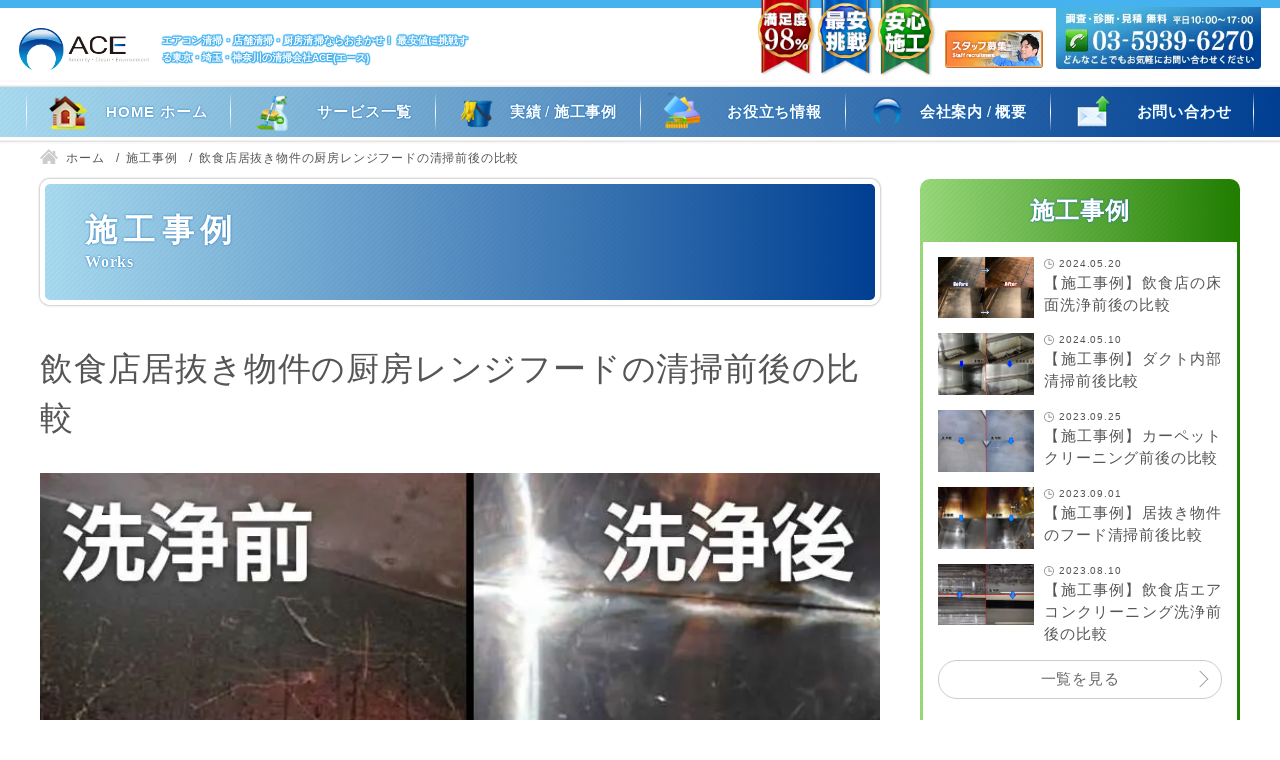

--- FILE ---
content_type: text/html; charset=UTF-8
request_url: https://clean-ace.com/works/p000073/
body_size: 33223
content:
<!DOCTYPE html>
<html lang="ja">
<head>

<!-- Global site tag (gtag.js) - Google Analytics -->
<script async src="https://www.googletagmanager.com/gtag/js?id=G-4PXYV36NVV"></script>
<script>
  window.dataLayer = window.dataLayer || [];
  function gtag(){dataLayer.push(arguments);}
  gtag('js', new Date());

  gtag('config', 'G-4PXYV36NVV');
  gtag('config', 'UA-225485953-1');
</script><meta charset="utf-8">
<meta name="viewport" content="width=device-width, initial-scale=1.0">
<meta name="format-detection" content="telephone=no">

<title>飲食店居抜き物件の厨房レンジフードの清掃前後の比較  | 株式会社ACE（エース）｜最安値に挑戦する東京・埼玉の清掃会社</title>


<meta name="description" content="どこよりも清掃サービスを安く！ 株式会社ACE（エース）は、オフィス・店舗のクリーニングや食品工場・医療施設の衛生施策（サニテーション）などが得意な清掃業者です。">
<meta name="keywords" content="">
<meta name="thumbnail" content="https://clean-ace.com/wp-content/uploads/ogp-1.jpg">
<meta property="og:url" content="https://clean-ace.com/works/p000073/">
<meta property="og:type" content="article">
<meta property="og:title" content="飲食店居抜き物件の厨房レンジフードの清掃前後の比較">
<meta property="og:description" content="どこよりも清掃サービスを安く！ 株式会社ACE（エース）は、オフィス・店舗のクリーニングや食品工場・医療施設の衛生施策（サニテーション）などが得意な清掃業者です。">
<meta property="og:site_name" content="株式会社ACE（エース）｜最安値に挑戦する東京・埼玉の清掃会社">
<meta property="og:image" content="https://clean-ace.com/wp-content/uploads/ogp-1.jpg">
<meta property="fb:app_id" content="">
<meta property="fb:admins" content="">
<meta name="twitter:card" content="summary_large_image">
<meta name="twitter:site" content="@">
<link rel="canonical" href="https://clean-ace.com/works/p000073/">

<meta name='robots' content='max-image-preview:large' />
<style id='wp-img-auto-sizes-contain-inline-css' type='text/css'>
img:is([sizes=auto i],[sizes^="auto," i]){contain-intrinsic-size:3000px 1500px}
/*# sourceURL=wp-img-auto-sizes-contain-inline-css */
</style>
<style id='wp-block-library-inline-css' type='text/css'>
:root{--wp-block-synced-color:#7a00df;--wp-block-synced-color--rgb:122,0,223;--wp-bound-block-color:var(--wp-block-synced-color);--wp-editor-canvas-background:#ddd;--wp-admin-theme-color:#007cba;--wp-admin-theme-color--rgb:0,124,186;--wp-admin-theme-color-darker-10:#006ba1;--wp-admin-theme-color-darker-10--rgb:0,107,160.5;--wp-admin-theme-color-darker-20:#005a87;--wp-admin-theme-color-darker-20--rgb:0,90,135;--wp-admin-border-width-focus:2px}@media (min-resolution:192dpi){:root{--wp-admin-border-width-focus:1.5px}}.wp-element-button{cursor:pointer}:root .has-very-light-gray-background-color{background-color:#eee}:root .has-very-dark-gray-background-color{background-color:#313131}:root .has-very-light-gray-color{color:#eee}:root .has-very-dark-gray-color{color:#313131}:root .has-vivid-green-cyan-to-vivid-cyan-blue-gradient-background{background:linear-gradient(135deg,#00d084,#0693e3)}:root .has-purple-crush-gradient-background{background:linear-gradient(135deg,#34e2e4,#4721fb 50%,#ab1dfe)}:root .has-hazy-dawn-gradient-background{background:linear-gradient(135deg,#faaca8,#dad0ec)}:root .has-subdued-olive-gradient-background{background:linear-gradient(135deg,#fafae1,#67a671)}:root .has-atomic-cream-gradient-background{background:linear-gradient(135deg,#fdd79a,#004a59)}:root .has-nightshade-gradient-background{background:linear-gradient(135deg,#330968,#31cdcf)}:root .has-midnight-gradient-background{background:linear-gradient(135deg,#020381,#2874fc)}:root{--wp--preset--font-size--normal:16px;--wp--preset--font-size--huge:42px}.has-regular-font-size{font-size:1em}.has-larger-font-size{font-size:2.625em}.has-normal-font-size{font-size:var(--wp--preset--font-size--normal)}.has-huge-font-size{font-size:var(--wp--preset--font-size--huge)}.has-text-align-center{text-align:center}.has-text-align-left{text-align:left}.has-text-align-right{text-align:right}.has-fit-text{white-space:nowrap!important}#end-resizable-editor-section{display:none}.aligncenter{clear:both}.items-justified-left{justify-content:flex-start}.items-justified-center{justify-content:center}.items-justified-right{justify-content:flex-end}.items-justified-space-between{justify-content:space-between}.screen-reader-text{border:0;clip-path:inset(50%);height:1px;margin:-1px;overflow:hidden;padding:0;position:absolute;width:1px;word-wrap:normal!important}.screen-reader-text:focus{background-color:#ddd;clip-path:none;color:#444;display:block;font-size:1em;height:auto;left:5px;line-height:normal;padding:15px 23px 14px;text-decoration:none;top:5px;width:auto;z-index:100000}html :where(.has-border-color){border-style:solid}html :where([style*=border-top-color]){border-top-style:solid}html :where([style*=border-right-color]){border-right-style:solid}html :where([style*=border-bottom-color]){border-bottom-style:solid}html :where([style*=border-left-color]){border-left-style:solid}html :where([style*=border-width]){border-style:solid}html :where([style*=border-top-width]){border-top-style:solid}html :where([style*=border-right-width]){border-right-style:solid}html :where([style*=border-bottom-width]){border-bottom-style:solid}html :where([style*=border-left-width]){border-left-style:solid}html :where(img[class*=wp-image-]){height:auto;max-width:100%}:where(figure){margin:0 0 1em}html :where(.is-position-sticky){--wp-admin--admin-bar--position-offset:var(--wp-admin--admin-bar--height,0px)}@media screen and (max-width:600px){html :where(.is-position-sticky){--wp-admin--admin-bar--position-offset:0px}}

/*# sourceURL=wp-block-library-inline-css */
</style><style id='wp-block-heading-inline-css' type='text/css'>
h1:where(.wp-block-heading).has-background,h2:where(.wp-block-heading).has-background,h3:where(.wp-block-heading).has-background,h4:where(.wp-block-heading).has-background,h5:where(.wp-block-heading).has-background,h6:where(.wp-block-heading).has-background{padding:1.25em 2.375em}h1.has-text-align-left[style*=writing-mode]:where([style*=vertical-lr]),h1.has-text-align-right[style*=writing-mode]:where([style*=vertical-rl]),h2.has-text-align-left[style*=writing-mode]:where([style*=vertical-lr]),h2.has-text-align-right[style*=writing-mode]:where([style*=vertical-rl]),h3.has-text-align-left[style*=writing-mode]:where([style*=vertical-lr]),h3.has-text-align-right[style*=writing-mode]:where([style*=vertical-rl]),h4.has-text-align-left[style*=writing-mode]:where([style*=vertical-lr]),h4.has-text-align-right[style*=writing-mode]:where([style*=vertical-rl]),h5.has-text-align-left[style*=writing-mode]:where([style*=vertical-lr]),h5.has-text-align-right[style*=writing-mode]:where([style*=vertical-rl]),h6.has-text-align-left[style*=writing-mode]:where([style*=vertical-lr]),h6.has-text-align-right[style*=writing-mode]:where([style*=vertical-rl]){rotate:180deg}
/*# sourceURL=https://clean-ace.com/wp-includes/blocks/heading/style.min.css */
</style>
<style id='wp-block-image-inline-css' type='text/css'>
.wp-block-image>a,.wp-block-image>figure>a{display:inline-block}.wp-block-image img{box-sizing:border-box;height:auto;max-width:100%;vertical-align:bottom}@media not (prefers-reduced-motion){.wp-block-image img.hide{visibility:hidden}.wp-block-image img.show{animation:show-content-image .4s}}.wp-block-image[style*=border-radius] img,.wp-block-image[style*=border-radius]>a{border-radius:inherit}.wp-block-image.has-custom-border img{box-sizing:border-box}.wp-block-image.aligncenter{text-align:center}.wp-block-image.alignfull>a,.wp-block-image.alignwide>a{width:100%}.wp-block-image.alignfull img,.wp-block-image.alignwide img{height:auto;width:100%}.wp-block-image .aligncenter,.wp-block-image .alignleft,.wp-block-image .alignright,.wp-block-image.aligncenter,.wp-block-image.alignleft,.wp-block-image.alignright{display:table}.wp-block-image .aligncenter>figcaption,.wp-block-image .alignleft>figcaption,.wp-block-image .alignright>figcaption,.wp-block-image.aligncenter>figcaption,.wp-block-image.alignleft>figcaption,.wp-block-image.alignright>figcaption{caption-side:bottom;display:table-caption}.wp-block-image .alignleft{float:left;margin:.5em 1em .5em 0}.wp-block-image .alignright{float:right;margin:.5em 0 .5em 1em}.wp-block-image .aligncenter{margin-left:auto;margin-right:auto}.wp-block-image :where(figcaption){margin-bottom:1em;margin-top:.5em}.wp-block-image.is-style-circle-mask img{border-radius:9999px}@supports ((-webkit-mask-image:none) or (mask-image:none)) or (-webkit-mask-image:none){.wp-block-image.is-style-circle-mask img{border-radius:0;-webkit-mask-image:url('data:image/svg+xml;utf8,<svg viewBox="0 0 100 100" xmlns="http://www.w3.org/2000/svg"><circle cx="50" cy="50" r="50"/></svg>');mask-image:url('data:image/svg+xml;utf8,<svg viewBox="0 0 100 100" xmlns="http://www.w3.org/2000/svg"><circle cx="50" cy="50" r="50"/></svg>');mask-mode:alpha;-webkit-mask-position:center;mask-position:center;-webkit-mask-repeat:no-repeat;mask-repeat:no-repeat;-webkit-mask-size:contain;mask-size:contain}}:root :where(.wp-block-image.is-style-rounded img,.wp-block-image .is-style-rounded img){border-radius:9999px}.wp-block-image figure{margin:0}.wp-lightbox-container{display:flex;flex-direction:column;position:relative}.wp-lightbox-container img{cursor:zoom-in}.wp-lightbox-container img:hover+button{opacity:1}.wp-lightbox-container button{align-items:center;backdrop-filter:blur(16px) saturate(180%);background-color:#5a5a5a40;border:none;border-radius:4px;cursor:zoom-in;display:flex;height:20px;justify-content:center;opacity:0;padding:0;position:absolute;right:16px;text-align:center;top:16px;width:20px;z-index:100}@media not (prefers-reduced-motion){.wp-lightbox-container button{transition:opacity .2s ease}}.wp-lightbox-container button:focus-visible{outline:3px auto #5a5a5a40;outline:3px auto -webkit-focus-ring-color;outline-offset:3px}.wp-lightbox-container button:hover{cursor:pointer;opacity:1}.wp-lightbox-container button:focus{opacity:1}.wp-lightbox-container button:focus,.wp-lightbox-container button:hover,.wp-lightbox-container button:not(:hover):not(:active):not(.has-background){background-color:#5a5a5a40;border:none}.wp-lightbox-overlay{box-sizing:border-box;cursor:zoom-out;height:100vh;left:0;overflow:hidden;position:fixed;top:0;visibility:hidden;width:100%;z-index:100000}.wp-lightbox-overlay .close-button{align-items:center;cursor:pointer;display:flex;justify-content:center;min-height:40px;min-width:40px;padding:0;position:absolute;right:calc(env(safe-area-inset-right) + 16px);top:calc(env(safe-area-inset-top) + 16px);z-index:5000000}.wp-lightbox-overlay .close-button:focus,.wp-lightbox-overlay .close-button:hover,.wp-lightbox-overlay .close-button:not(:hover):not(:active):not(.has-background){background:none;border:none}.wp-lightbox-overlay .lightbox-image-container{height:var(--wp--lightbox-container-height);left:50%;overflow:hidden;position:absolute;top:50%;transform:translate(-50%,-50%);transform-origin:top left;width:var(--wp--lightbox-container-width);z-index:9999999999}.wp-lightbox-overlay .wp-block-image{align-items:center;box-sizing:border-box;display:flex;height:100%;justify-content:center;margin:0;position:relative;transform-origin:0 0;width:100%;z-index:3000000}.wp-lightbox-overlay .wp-block-image img{height:var(--wp--lightbox-image-height);min-height:var(--wp--lightbox-image-height);min-width:var(--wp--lightbox-image-width);width:var(--wp--lightbox-image-width)}.wp-lightbox-overlay .wp-block-image figcaption{display:none}.wp-lightbox-overlay button{background:none;border:none}.wp-lightbox-overlay .scrim{background-color:#fff;height:100%;opacity:.9;position:absolute;width:100%;z-index:2000000}.wp-lightbox-overlay.active{visibility:visible}@media not (prefers-reduced-motion){.wp-lightbox-overlay.active{animation:turn-on-visibility .25s both}.wp-lightbox-overlay.active img{animation:turn-on-visibility .35s both}.wp-lightbox-overlay.show-closing-animation:not(.active){animation:turn-off-visibility .35s both}.wp-lightbox-overlay.show-closing-animation:not(.active) img{animation:turn-off-visibility .25s both}.wp-lightbox-overlay.zoom.active{animation:none;opacity:1;visibility:visible}.wp-lightbox-overlay.zoom.active .lightbox-image-container{animation:lightbox-zoom-in .4s}.wp-lightbox-overlay.zoom.active .lightbox-image-container img{animation:none}.wp-lightbox-overlay.zoom.active .scrim{animation:turn-on-visibility .4s forwards}.wp-lightbox-overlay.zoom.show-closing-animation:not(.active){animation:none}.wp-lightbox-overlay.zoom.show-closing-animation:not(.active) .lightbox-image-container{animation:lightbox-zoom-out .4s}.wp-lightbox-overlay.zoom.show-closing-animation:not(.active) .lightbox-image-container img{animation:none}.wp-lightbox-overlay.zoom.show-closing-animation:not(.active) .scrim{animation:turn-off-visibility .4s forwards}}@keyframes show-content-image{0%{visibility:hidden}99%{visibility:hidden}to{visibility:visible}}@keyframes turn-on-visibility{0%{opacity:0}to{opacity:1}}@keyframes turn-off-visibility{0%{opacity:1;visibility:visible}99%{opacity:0;visibility:visible}to{opacity:0;visibility:hidden}}@keyframes lightbox-zoom-in{0%{transform:translate(calc((-100vw + var(--wp--lightbox-scrollbar-width))/2 + var(--wp--lightbox-initial-left-position)),calc(-50vh + var(--wp--lightbox-initial-top-position))) scale(var(--wp--lightbox-scale))}to{transform:translate(-50%,-50%) scale(1)}}@keyframes lightbox-zoom-out{0%{transform:translate(-50%,-50%) scale(1);visibility:visible}99%{visibility:visible}to{transform:translate(calc((-100vw + var(--wp--lightbox-scrollbar-width))/2 + var(--wp--lightbox-initial-left-position)),calc(-50vh + var(--wp--lightbox-initial-top-position))) scale(var(--wp--lightbox-scale));visibility:hidden}}
/*# sourceURL=https://clean-ace.com/wp-includes/blocks/image/style.min.css */
</style>
<style id='wp-block-search-inline-css' type='text/css'>
.wp-block-search__button{margin-left:10px;word-break:normal}.wp-block-search__button.has-icon{line-height:0}.wp-block-search__button svg{height:1.25em;min-height:24px;min-width:24px;width:1.25em;fill:currentColor;vertical-align:text-bottom}:where(.wp-block-search__button){border:1px solid #ccc;padding:6px 10px}.wp-block-search__inside-wrapper{display:flex;flex:auto;flex-wrap:nowrap;max-width:100%}.wp-block-search__label{width:100%}.wp-block-search.wp-block-search__button-only .wp-block-search__button{box-sizing:border-box;display:flex;flex-shrink:0;justify-content:center;margin-left:0;max-width:100%}.wp-block-search.wp-block-search__button-only .wp-block-search__inside-wrapper{min-width:0!important;transition-property:width}.wp-block-search.wp-block-search__button-only .wp-block-search__input{flex-basis:100%;transition-duration:.3s}.wp-block-search.wp-block-search__button-only.wp-block-search__searchfield-hidden,.wp-block-search.wp-block-search__button-only.wp-block-search__searchfield-hidden .wp-block-search__inside-wrapper{overflow:hidden}.wp-block-search.wp-block-search__button-only.wp-block-search__searchfield-hidden .wp-block-search__input{border-left-width:0!important;border-right-width:0!important;flex-basis:0;flex-grow:0;margin:0;min-width:0!important;padding-left:0!important;padding-right:0!important;width:0!important}:where(.wp-block-search__input){appearance:none;border:1px solid #949494;flex-grow:1;font-family:inherit;font-size:inherit;font-style:inherit;font-weight:inherit;letter-spacing:inherit;line-height:inherit;margin-left:0;margin-right:0;min-width:3rem;padding:8px;text-decoration:unset!important;text-transform:inherit}:where(.wp-block-search__button-inside .wp-block-search__inside-wrapper){background-color:#fff;border:1px solid #949494;box-sizing:border-box;padding:4px}:where(.wp-block-search__button-inside .wp-block-search__inside-wrapper) .wp-block-search__input{border:none;border-radius:0;padding:0 4px}:where(.wp-block-search__button-inside .wp-block-search__inside-wrapper) .wp-block-search__input:focus{outline:none}:where(.wp-block-search__button-inside .wp-block-search__inside-wrapper) :where(.wp-block-search__button){padding:4px 8px}.wp-block-search.aligncenter .wp-block-search__inside-wrapper{margin:auto}.wp-block[data-align=right] .wp-block-search.wp-block-search__button-only .wp-block-search__inside-wrapper{float:right}
/*# sourceURL=https://clean-ace.com/wp-includes/blocks/search/style.min.css */
</style>
<style id='wp-block-group-inline-css' type='text/css'>
.wp-block-group{box-sizing:border-box}:where(.wp-block-group.wp-block-group-is-layout-constrained){position:relative}
/*# sourceURL=https://clean-ace.com/wp-includes/blocks/group/style.min.css */
</style>
<style id='wp-block-paragraph-inline-css' type='text/css'>
.is-small-text{font-size:.875em}.is-regular-text{font-size:1em}.is-large-text{font-size:2.25em}.is-larger-text{font-size:3em}.has-drop-cap:not(:focus):first-letter{float:left;font-size:8.4em;font-style:normal;font-weight:100;line-height:.68;margin:.05em .1em 0 0;text-transform:uppercase}body.rtl .has-drop-cap:not(:focus):first-letter{float:none;margin-left:.1em}p.has-drop-cap.has-background{overflow:hidden}:root :where(p.has-background){padding:1.25em 2.375em}:where(p.has-text-color:not(.has-link-color)) a{color:inherit}p.has-text-align-left[style*="writing-mode:vertical-lr"],p.has-text-align-right[style*="writing-mode:vertical-rl"]{rotate:180deg}
/*# sourceURL=https://clean-ace.com/wp-includes/blocks/paragraph/style.min.css */
</style>
<style id='global-styles-inline-css' type='text/css'>
:root{--wp--preset--aspect-ratio--square: 1;--wp--preset--aspect-ratio--4-3: 4/3;--wp--preset--aspect-ratio--3-4: 3/4;--wp--preset--aspect-ratio--3-2: 3/2;--wp--preset--aspect-ratio--2-3: 2/3;--wp--preset--aspect-ratio--16-9: 16/9;--wp--preset--aspect-ratio--9-16: 9/16;--wp--preset--color--black: #000000;--wp--preset--color--cyan-bluish-gray: #abb8c3;--wp--preset--color--white: #ffffff;--wp--preset--color--pale-pink: #f78da7;--wp--preset--color--vivid-red: #cf2e2e;--wp--preset--color--luminous-vivid-orange: #ff6900;--wp--preset--color--luminous-vivid-amber: #fcb900;--wp--preset--color--light-green-cyan: #7bdcb5;--wp--preset--color--vivid-green-cyan: #00d084;--wp--preset--color--pale-cyan-blue: #8ed1fc;--wp--preset--color--vivid-cyan-blue: #0693e3;--wp--preset--color--vivid-purple: #9b51e0;--wp--preset--gradient--vivid-cyan-blue-to-vivid-purple: linear-gradient(135deg,rgb(6,147,227) 0%,rgb(155,81,224) 100%);--wp--preset--gradient--light-green-cyan-to-vivid-green-cyan: linear-gradient(135deg,rgb(122,220,180) 0%,rgb(0,208,130) 100%);--wp--preset--gradient--luminous-vivid-amber-to-luminous-vivid-orange: linear-gradient(135deg,rgb(252,185,0) 0%,rgb(255,105,0) 100%);--wp--preset--gradient--luminous-vivid-orange-to-vivid-red: linear-gradient(135deg,rgb(255,105,0) 0%,rgb(207,46,46) 100%);--wp--preset--gradient--very-light-gray-to-cyan-bluish-gray: linear-gradient(135deg,rgb(238,238,238) 0%,rgb(169,184,195) 100%);--wp--preset--gradient--cool-to-warm-spectrum: linear-gradient(135deg,rgb(74,234,220) 0%,rgb(151,120,209) 20%,rgb(207,42,186) 40%,rgb(238,44,130) 60%,rgb(251,105,98) 80%,rgb(254,248,76) 100%);--wp--preset--gradient--blush-light-purple: linear-gradient(135deg,rgb(255,206,236) 0%,rgb(152,150,240) 100%);--wp--preset--gradient--blush-bordeaux: linear-gradient(135deg,rgb(254,205,165) 0%,rgb(254,45,45) 50%,rgb(107,0,62) 100%);--wp--preset--gradient--luminous-dusk: linear-gradient(135deg,rgb(255,203,112) 0%,rgb(199,81,192) 50%,rgb(65,88,208) 100%);--wp--preset--gradient--pale-ocean: linear-gradient(135deg,rgb(255,245,203) 0%,rgb(182,227,212) 50%,rgb(51,167,181) 100%);--wp--preset--gradient--electric-grass: linear-gradient(135deg,rgb(202,248,128) 0%,rgb(113,206,126) 100%);--wp--preset--gradient--midnight: linear-gradient(135deg,rgb(2,3,129) 0%,rgb(40,116,252) 100%);--wp--preset--font-size--small: 13px;--wp--preset--font-size--medium: 20px;--wp--preset--font-size--large: 36px;--wp--preset--font-size--x-large: 42px;--wp--preset--spacing--20: 0.44rem;--wp--preset--spacing--30: 0.67rem;--wp--preset--spacing--40: 1rem;--wp--preset--spacing--50: 1.5rem;--wp--preset--spacing--60: 2.25rem;--wp--preset--spacing--70: 3.38rem;--wp--preset--spacing--80: 5.06rem;--wp--preset--shadow--natural: 6px 6px 9px rgba(0, 0, 0, 0.2);--wp--preset--shadow--deep: 12px 12px 50px rgba(0, 0, 0, 0.4);--wp--preset--shadow--sharp: 6px 6px 0px rgba(0, 0, 0, 0.2);--wp--preset--shadow--outlined: 6px 6px 0px -3px rgb(255, 255, 255), 6px 6px rgb(0, 0, 0);--wp--preset--shadow--crisp: 6px 6px 0px rgb(0, 0, 0);}:where(.is-layout-flex){gap: 0.5em;}:where(.is-layout-grid){gap: 0.5em;}body .is-layout-flex{display: flex;}.is-layout-flex{flex-wrap: wrap;align-items: center;}.is-layout-flex > :is(*, div){margin: 0;}body .is-layout-grid{display: grid;}.is-layout-grid > :is(*, div){margin: 0;}:where(.wp-block-columns.is-layout-flex){gap: 2em;}:where(.wp-block-columns.is-layout-grid){gap: 2em;}:where(.wp-block-post-template.is-layout-flex){gap: 1.25em;}:where(.wp-block-post-template.is-layout-grid){gap: 1.25em;}.has-black-color{color: var(--wp--preset--color--black) !important;}.has-cyan-bluish-gray-color{color: var(--wp--preset--color--cyan-bluish-gray) !important;}.has-white-color{color: var(--wp--preset--color--white) !important;}.has-pale-pink-color{color: var(--wp--preset--color--pale-pink) !important;}.has-vivid-red-color{color: var(--wp--preset--color--vivid-red) !important;}.has-luminous-vivid-orange-color{color: var(--wp--preset--color--luminous-vivid-orange) !important;}.has-luminous-vivid-amber-color{color: var(--wp--preset--color--luminous-vivid-amber) !important;}.has-light-green-cyan-color{color: var(--wp--preset--color--light-green-cyan) !important;}.has-vivid-green-cyan-color{color: var(--wp--preset--color--vivid-green-cyan) !important;}.has-pale-cyan-blue-color{color: var(--wp--preset--color--pale-cyan-blue) !important;}.has-vivid-cyan-blue-color{color: var(--wp--preset--color--vivid-cyan-blue) !important;}.has-vivid-purple-color{color: var(--wp--preset--color--vivid-purple) !important;}.has-black-background-color{background-color: var(--wp--preset--color--black) !important;}.has-cyan-bluish-gray-background-color{background-color: var(--wp--preset--color--cyan-bluish-gray) !important;}.has-white-background-color{background-color: var(--wp--preset--color--white) !important;}.has-pale-pink-background-color{background-color: var(--wp--preset--color--pale-pink) !important;}.has-vivid-red-background-color{background-color: var(--wp--preset--color--vivid-red) !important;}.has-luminous-vivid-orange-background-color{background-color: var(--wp--preset--color--luminous-vivid-orange) !important;}.has-luminous-vivid-amber-background-color{background-color: var(--wp--preset--color--luminous-vivid-amber) !important;}.has-light-green-cyan-background-color{background-color: var(--wp--preset--color--light-green-cyan) !important;}.has-vivid-green-cyan-background-color{background-color: var(--wp--preset--color--vivid-green-cyan) !important;}.has-pale-cyan-blue-background-color{background-color: var(--wp--preset--color--pale-cyan-blue) !important;}.has-vivid-cyan-blue-background-color{background-color: var(--wp--preset--color--vivid-cyan-blue) !important;}.has-vivid-purple-background-color{background-color: var(--wp--preset--color--vivid-purple) !important;}.has-black-border-color{border-color: var(--wp--preset--color--black) !important;}.has-cyan-bluish-gray-border-color{border-color: var(--wp--preset--color--cyan-bluish-gray) !important;}.has-white-border-color{border-color: var(--wp--preset--color--white) !important;}.has-pale-pink-border-color{border-color: var(--wp--preset--color--pale-pink) !important;}.has-vivid-red-border-color{border-color: var(--wp--preset--color--vivid-red) !important;}.has-luminous-vivid-orange-border-color{border-color: var(--wp--preset--color--luminous-vivid-orange) !important;}.has-luminous-vivid-amber-border-color{border-color: var(--wp--preset--color--luminous-vivid-amber) !important;}.has-light-green-cyan-border-color{border-color: var(--wp--preset--color--light-green-cyan) !important;}.has-vivid-green-cyan-border-color{border-color: var(--wp--preset--color--vivid-green-cyan) !important;}.has-pale-cyan-blue-border-color{border-color: var(--wp--preset--color--pale-cyan-blue) !important;}.has-vivid-cyan-blue-border-color{border-color: var(--wp--preset--color--vivid-cyan-blue) !important;}.has-vivid-purple-border-color{border-color: var(--wp--preset--color--vivid-purple) !important;}.has-vivid-cyan-blue-to-vivid-purple-gradient-background{background: var(--wp--preset--gradient--vivid-cyan-blue-to-vivid-purple) !important;}.has-light-green-cyan-to-vivid-green-cyan-gradient-background{background: var(--wp--preset--gradient--light-green-cyan-to-vivid-green-cyan) !important;}.has-luminous-vivid-amber-to-luminous-vivid-orange-gradient-background{background: var(--wp--preset--gradient--luminous-vivid-amber-to-luminous-vivid-orange) !important;}.has-luminous-vivid-orange-to-vivid-red-gradient-background{background: var(--wp--preset--gradient--luminous-vivid-orange-to-vivid-red) !important;}.has-very-light-gray-to-cyan-bluish-gray-gradient-background{background: var(--wp--preset--gradient--very-light-gray-to-cyan-bluish-gray) !important;}.has-cool-to-warm-spectrum-gradient-background{background: var(--wp--preset--gradient--cool-to-warm-spectrum) !important;}.has-blush-light-purple-gradient-background{background: var(--wp--preset--gradient--blush-light-purple) !important;}.has-blush-bordeaux-gradient-background{background: var(--wp--preset--gradient--blush-bordeaux) !important;}.has-luminous-dusk-gradient-background{background: var(--wp--preset--gradient--luminous-dusk) !important;}.has-pale-ocean-gradient-background{background: var(--wp--preset--gradient--pale-ocean) !important;}.has-electric-grass-gradient-background{background: var(--wp--preset--gradient--electric-grass) !important;}.has-midnight-gradient-background{background: var(--wp--preset--gradient--midnight) !important;}.has-small-font-size{font-size: var(--wp--preset--font-size--small) !important;}.has-medium-font-size{font-size: var(--wp--preset--font-size--medium) !important;}.has-large-font-size{font-size: var(--wp--preset--font-size--large) !important;}.has-x-large-font-size{font-size: var(--wp--preset--font-size--x-large) !important;}
/*# sourceURL=global-styles-inline-css */
</style>

<style id='classic-theme-styles-inline-css' type='text/css'>
/*! This file is auto-generated */
.wp-block-button__link{color:#fff;background-color:#32373c;border-radius:9999px;box-shadow:none;text-decoration:none;padding:calc(.667em + 2px) calc(1.333em + 2px);font-size:1.125em}.wp-block-file__button{background:#32373c;color:#fff;text-decoration:none}
/*# sourceURL=/wp-includes/css/classic-themes.min.css */
</style>
<style id='extendify-gutenberg-patterns-and-templates-utilities-inline-css' type='text/css'>
.ext-absolute{position:absolute!important}.ext-relative{position:relative!important}.ext-top-base{top:var(--wp--style--block-gap,1.75rem)!important}.ext-top-lg{top:var(--extendify--spacing--large,3rem)!important}.ext--top-base{top:calc(var(--wp--style--block-gap, 1.75rem)*-1)!important}.ext--top-lg{top:calc(var(--extendify--spacing--large, 3rem)*-1)!important}.ext-right-base{right:var(--wp--style--block-gap,1.75rem)!important}.ext-right-lg{right:var(--extendify--spacing--large,3rem)!important}.ext--right-base{right:calc(var(--wp--style--block-gap, 1.75rem)*-1)!important}.ext--right-lg{right:calc(var(--extendify--spacing--large, 3rem)*-1)!important}.ext-bottom-base{bottom:var(--wp--style--block-gap,1.75rem)!important}.ext-bottom-lg{bottom:var(--extendify--spacing--large,3rem)!important}.ext--bottom-base{bottom:calc(var(--wp--style--block-gap, 1.75rem)*-1)!important}.ext--bottom-lg{bottom:calc(var(--extendify--spacing--large, 3rem)*-1)!important}.ext-left-base{left:var(--wp--style--block-gap,1.75rem)!important}.ext-left-lg{left:var(--extendify--spacing--large,3rem)!important}.ext--left-base{left:calc(var(--wp--style--block-gap, 1.75rem)*-1)!important}.ext--left-lg{left:calc(var(--extendify--spacing--large, 3rem)*-1)!important}.ext-order-1{order:1!important}.ext-order-2{order:2!important}.ext-col-auto{grid-column:auto!important}.ext-col-span-1{grid-column:span 1/span 1!important}.ext-col-span-2{grid-column:span 2/span 2!important}.ext-col-span-3{grid-column:span 3/span 3!important}.ext-col-span-4{grid-column:span 4/span 4!important}.ext-col-span-5{grid-column:span 5/span 5!important}.ext-col-span-6{grid-column:span 6/span 6!important}.ext-col-span-7{grid-column:span 7/span 7!important}.ext-col-span-8{grid-column:span 8/span 8!important}.ext-col-span-9{grid-column:span 9/span 9!important}.ext-col-span-10{grid-column:span 10/span 10!important}.ext-col-span-11{grid-column:span 11/span 11!important}.ext-col-span-12{grid-column:span 12/span 12!important}.ext-col-span-full{grid-column:1/-1!important}.ext-col-start-1{grid-column-start:1!important}.ext-col-start-2{grid-column-start:2!important}.ext-col-start-3{grid-column-start:3!important}.ext-col-start-4{grid-column-start:4!important}.ext-col-start-5{grid-column-start:5!important}.ext-col-start-6{grid-column-start:6!important}.ext-col-start-7{grid-column-start:7!important}.ext-col-start-8{grid-column-start:8!important}.ext-col-start-9{grid-column-start:9!important}.ext-col-start-10{grid-column-start:10!important}.ext-col-start-11{grid-column-start:11!important}.ext-col-start-12{grid-column-start:12!important}.ext-col-start-13{grid-column-start:13!important}.ext-col-start-auto{grid-column-start:auto!important}.ext-col-end-1{grid-column-end:1!important}.ext-col-end-2{grid-column-end:2!important}.ext-col-end-3{grid-column-end:3!important}.ext-col-end-4{grid-column-end:4!important}.ext-col-end-5{grid-column-end:5!important}.ext-col-end-6{grid-column-end:6!important}.ext-col-end-7{grid-column-end:7!important}.ext-col-end-8{grid-column-end:8!important}.ext-col-end-9{grid-column-end:9!important}.ext-col-end-10{grid-column-end:10!important}.ext-col-end-11{grid-column-end:11!important}.ext-col-end-12{grid-column-end:12!important}.ext-col-end-13{grid-column-end:13!important}.ext-col-end-auto{grid-column-end:auto!important}.ext-row-auto{grid-row:auto!important}.ext-row-span-1{grid-row:span 1/span 1!important}.ext-row-span-2{grid-row:span 2/span 2!important}.ext-row-span-3{grid-row:span 3/span 3!important}.ext-row-span-4{grid-row:span 4/span 4!important}.ext-row-span-5{grid-row:span 5/span 5!important}.ext-row-span-6{grid-row:span 6/span 6!important}.ext-row-span-full{grid-row:1/-1!important}.ext-row-start-1{grid-row-start:1!important}.ext-row-start-2{grid-row-start:2!important}.ext-row-start-3{grid-row-start:3!important}.ext-row-start-4{grid-row-start:4!important}.ext-row-start-5{grid-row-start:5!important}.ext-row-start-6{grid-row-start:6!important}.ext-row-start-7{grid-row-start:7!important}.ext-row-start-auto{grid-row-start:auto!important}.ext-row-end-1{grid-row-end:1!important}.ext-row-end-2{grid-row-end:2!important}.ext-row-end-3{grid-row-end:3!important}.ext-row-end-4{grid-row-end:4!important}.ext-row-end-5{grid-row-end:5!important}.ext-row-end-6{grid-row-end:6!important}.ext-row-end-7{grid-row-end:7!important}.ext-row-end-auto{grid-row-end:auto!important}.ext-m-0:not([style*=margin]){margin:0!important}.ext-m-auto:not([style*=margin]){margin:auto!important}.ext-m-base:not([style*=margin]){margin:var(--wp--style--block-gap,1.75rem)!important}.ext-m-lg:not([style*=margin]){margin:var(--extendify--spacing--large,3rem)!important}.ext--m-base:not([style*=margin]){margin:calc(var(--wp--style--block-gap, 1.75rem)*-1)!important}.ext--m-lg:not([style*=margin]){margin:calc(var(--extendify--spacing--large, 3rem)*-1)!important}.ext-mx-0:not([style*=margin]){margin-left:0!important;margin-right:0!important}.ext-mx-auto:not([style*=margin]){margin-left:auto!important;margin-right:auto!important}.ext-mx-base:not([style*=margin]){margin-left:var(--wp--style--block-gap,1.75rem)!important;margin-right:var(--wp--style--block-gap,1.75rem)!important}.ext-mx-lg:not([style*=margin]){margin-left:var(--extendify--spacing--large,3rem)!important;margin-right:var(--extendify--spacing--large,3rem)!important}.ext--mx-base:not([style*=margin]){margin-left:calc(var(--wp--style--block-gap, 1.75rem)*-1)!important;margin-right:calc(var(--wp--style--block-gap, 1.75rem)*-1)!important}.ext--mx-lg:not([style*=margin]){margin-left:calc(var(--extendify--spacing--large, 3rem)*-1)!important;margin-right:calc(var(--extendify--spacing--large, 3rem)*-1)!important}.ext-my-0:not([style*=margin]){margin-bottom:0!important;margin-top:0!important}.ext-my-auto:not([style*=margin]){margin-bottom:auto!important;margin-top:auto!important}.ext-my-base:not([style*=margin]){margin-bottom:var(--wp--style--block-gap,1.75rem)!important;margin-top:var(--wp--style--block-gap,1.75rem)!important}.ext-my-lg:not([style*=margin]){margin-bottom:var(--extendify--spacing--large,3rem)!important;margin-top:var(--extendify--spacing--large,3rem)!important}.ext--my-base:not([style*=margin]){margin-bottom:calc(var(--wp--style--block-gap, 1.75rem)*-1)!important;margin-top:calc(var(--wp--style--block-gap, 1.75rem)*-1)!important}.ext--my-lg:not([style*=margin]){margin-bottom:calc(var(--extendify--spacing--large, 3rem)*-1)!important;margin-top:calc(var(--extendify--spacing--large, 3rem)*-1)!important}.ext-mt-0:not([style*=margin]){margin-top:0!important}.ext-mt-auto:not([style*=margin]){margin-top:auto!important}.ext-mt-base:not([style*=margin]){margin-top:var(--wp--style--block-gap,1.75rem)!important}.ext-mt-lg:not([style*=margin]){margin-top:var(--extendify--spacing--large,3rem)!important}.ext--mt-base:not([style*=margin]){margin-top:calc(var(--wp--style--block-gap, 1.75rem)*-1)!important}.ext--mt-lg:not([style*=margin]){margin-top:calc(var(--extendify--spacing--large, 3rem)*-1)!important}.ext-mr-0:not([style*=margin]){margin-right:0!important}.ext-mr-auto:not([style*=margin]){margin-right:auto!important}.ext-mr-base:not([style*=margin]){margin-right:var(--wp--style--block-gap,1.75rem)!important}.ext-mr-lg:not([style*=margin]){margin-right:var(--extendify--spacing--large,3rem)!important}.ext--mr-base:not([style*=margin]){margin-right:calc(var(--wp--style--block-gap, 1.75rem)*-1)!important}.ext--mr-lg:not([style*=margin]){margin-right:calc(var(--extendify--spacing--large, 3rem)*-1)!important}.ext-mb-0:not([style*=margin]){margin-bottom:0!important}.ext-mb-auto:not([style*=margin]){margin-bottom:auto!important}.ext-mb-base:not([style*=margin]){margin-bottom:var(--wp--style--block-gap,1.75rem)!important}.ext-mb-lg:not([style*=margin]){margin-bottom:var(--extendify--spacing--large,3rem)!important}.ext--mb-base:not([style*=margin]){margin-bottom:calc(var(--wp--style--block-gap, 1.75rem)*-1)!important}.ext--mb-lg:not([style*=margin]){margin-bottom:calc(var(--extendify--spacing--large, 3rem)*-1)!important}.ext-ml-0:not([style*=margin]){margin-left:0!important}.ext-ml-auto:not([style*=margin]){margin-left:auto!important}.ext-ml-base:not([style*=margin]){margin-left:var(--wp--style--block-gap,1.75rem)!important}.ext-ml-lg:not([style*=margin]){margin-left:var(--extendify--spacing--large,3rem)!important}.ext--ml-base:not([style*=margin]){margin-left:calc(var(--wp--style--block-gap, 1.75rem)*-1)!important}.ext--ml-lg:not([style*=margin]){margin-left:calc(var(--extendify--spacing--large, 3rem)*-1)!important}.ext-block{display:block!important}.ext-inline-block{display:inline-block!important}.ext-inline{display:inline!important}.ext-flex{display:flex!important}.ext-inline-flex{display:inline-flex!important}.ext-grid{display:grid!important}.ext-inline-grid{display:inline-grid!important}.ext-hidden{display:none!important}.ext-w-auto{width:auto!important}.ext-w-full{width:100%!important}.ext-max-w-full{max-width:100%!important}.ext-flex-1{flex:1 1 0%!important}.ext-flex-auto{flex:1 1 auto!important}.ext-flex-initial{flex:0 1 auto!important}.ext-flex-none{flex:none!important}.ext-flex-shrink-0{flex-shrink:0!important}.ext-flex-shrink{flex-shrink:1!important}.ext-flex-grow-0{flex-grow:0!important}.ext-flex-grow{flex-grow:1!important}.ext-list-none{list-style-type:none!important}.ext-grid-cols-1{grid-template-columns:repeat(1,minmax(0,1fr))!important}.ext-grid-cols-2{grid-template-columns:repeat(2,minmax(0,1fr))!important}.ext-grid-cols-3{grid-template-columns:repeat(3,minmax(0,1fr))!important}.ext-grid-cols-4{grid-template-columns:repeat(4,minmax(0,1fr))!important}.ext-grid-cols-5{grid-template-columns:repeat(5,minmax(0,1fr))!important}.ext-grid-cols-6{grid-template-columns:repeat(6,minmax(0,1fr))!important}.ext-grid-cols-7{grid-template-columns:repeat(7,minmax(0,1fr))!important}.ext-grid-cols-8{grid-template-columns:repeat(8,minmax(0,1fr))!important}.ext-grid-cols-9{grid-template-columns:repeat(9,minmax(0,1fr))!important}.ext-grid-cols-10{grid-template-columns:repeat(10,minmax(0,1fr))!important}.ext-grid-cols-11{grid-template-columns:repeat(11,minmax(0,1fr))!important}.ext-grid-cols-12{grid-template-columns:repeat(12,minmax(0,1fr))!important}.ext-grid-cols-none{grid-template-columns:none!important}.ext-grid-rows-1{grid-template-rows:repeat(1,minmax(0,1fr))!important}.ext-grid-rows-2{grid-template-rows:repeat(2,minmax(0,1fr))!important}.ext-grid-rows-3{grid-template-rows:repeat(3,minmax(0,1fr))!important}.ext-grid-rows-4{grid-template-rows:repeat(4,minmax(0,1fr))!important}.ext-grid-rows-5{grid-template-rows:repeat(5,minmax(0,1fr))!important}.ext-grid-rows-6{grid-template-rows:repeat(6,minmax(0,1fr))!important}.ext-grid-rows-none{grid-template-rows:none!important}.ext-flex-row{flex-direction:row!important}.ext-flex-row-reverse{flex-direction:row-reverse!important}.ext-flex-col{flex-direction:column!important}.ext-flex-col-reverse{flex-direction:column-reverse!important}.ext-flex-wrap{flex-wrap:wrap!important}.ext-flex-wrap-reverse{flex-wrap:wrap-reverse!important}.ext-flex-nowrap{flex-wrap:nowrap!important}.ext-items-start{align-items:flex-start!important}.ext-items-end{align-items:flex-end!important}.ext-items-center{align-items:center!important}.ext-items-baseline{align-items:baseline!important}.ext-items-stretch{align-items:stretch!important}.ext-justify-start{justify-content:flex-start!important}.ext-justify-end{justify-content:flex-end!important}.ext-justify-center{justify-content:center!important}.ext-justify-between{justify-content:space-between!important}.ext-justify-around{justify-content:space-around!important}.ext-justify-evenly{justify-content:space-evenly!important}.ext-justify-items-start{justify-items:start!important}.ext-justify-items-end{justify-items:end!important}.ext-justify-items-center{justify-items:center!important}.ext-justify-items-stretch{justify-items:stretch!important}.ext-gap-0{gap:0!important}.ext-gap-base{gap:var(--wp--style--block-gap,1.75rem)!important}.ext-gap-lg{gap:var(--extendify--spacing--large,3rem)!important}.ext-gap-x-0{-moz-column-gap:0!important;column-gap:0!important}.ext-gap-x-base{-moz-column-gap:var(--wp--style--block-gap,1.75rem)!important;column-gap:var(--wp--style--block-gap,1.75rem)!important}.ext-gap-x-lg{-moz-column-gap:var(--extendify--spacing--large,3rem)!important;column-gap:var(--extendify--spacing--large,3rem)!important}.ext-gap-y-0{row-gap:0!important}.ext-gap-y-base{row-gap:var(--wp--style--block-gap,1.75rem)!important}.ext-gap-y-lg{row-gap:var(--extendify--spacing--large,3rem)!important}.ext-justify-self-auto{justify-self:auto!important}.ext-justify-self-start{justify-self:start!important}.ext-justify-self-end{justify-self:end!important}.ext-justify-self-center{justify-self:center!important}.ext-justify-self-stretch{justify-self:stretch!important}.ext-rounded-none{border-radius:0!important}.ext-rounded-full{border-radius:9999px!important}.ext-rounded-t-none{border-top-left-radius:0!important;border-top-right-radius:0!important}.ext-rounded-t-full{border-top-left-radius:9999px!important;border-top-right-radius:9999px!important}.ext-rounded-r-none{border-bottom-right-radius:0!important;border-top-right-radius:0!important}.ext-rounded-r-full{border-bottom-right-radius:9999px!important;border-top-right-radius:9999px!important}.ext-rounded-b-none{border-bottom-left-radius:0!important;border-bottom-right-radius:0!important}.ext-rounded-b-full{border-bottom-left-radius:9999px!important;border-bottom-right-radius:9999px!important}.ext-rounded-l-none{border-bottom-left-radius:0!important;border-top-left-radius:0!important}.ext-rounded-l-full{border-bottom-left-radius:9999px!important;border-top-left-radius:9999px!important}.ext-rounded-tl-none{border-top-left-radius:0!important}.ext-rounded-tl-full{border-top-left-radius:9999px!important}.ext-rounded-tr-none{border-top-right-radius:0!important}.ext-rounded-tr-full{border-top-right-radius:9999px!important}.ext-rounded-br-none{border-bottom-right-radius:0!important}.ext-rounded-br-full{border-bottom-right-radius:9999px!important}.ext-rounded-bl-none{border-bottom-left-radius:0!important}.ext-rounded-bl-full{border-bottom-left-radius:9999px!important}.ext-border-0{border-width:0!important}.ext-border-t-0{border-top-width:0!important}.ext-border-r-0{border-right-width:0!important}.ext-border-b-0{border-bottom-width:0!important}.ext-border-l-0{border-left-width:0!important}.ext-p-0:not([style*=padding]){padding:0!important}.ext-p-base:not([style*=padding]){padding:var(--wp--style--block-gap,1.75rem)!important}.ext-p-lg:not([style*=padding]){padding:var(--extendify--spacing--large,3rem)!important}.ext-px-0:not([style*=padding]){padding-left:0!important;padding-right:0!important}.ext-px-base:not([style*=padding]){padding-left:var(--wp--style--block-gap,1.75rem)!important;padding-right:var(--wp--style--block-gap,1.75rem)!important}.ext-px-lg:not([style*=padding]){padding-left:var(--extendify--spacing--large,3rem)!important;padding-right:var(--extendify--spacing--large,3rem)!important}.ext-py-0:not([style*=padding]){padding-bottom:0!important;padding-top:0!important}.ext-py-base:not([style*=padding]){padding-bottom:var(--wp--style--block-gap,1.75rem)!important;padding-top:var(--wp--style--block-gap,1.75rem)!important}.ext-py-lg:not([style*=padding]){padding-bottom:var(--extendify--spacing--large,3rem)!important;padding-top:var(--extendify--spacing--large,3rem)!important}.ext-pt-0:not([style*=padding]){padding-top:0!important}.ext-pt-base:not([style*=padding]){padding-top:var(--wp--style--block-gap,1.75rem)!important}.ext-pt-lg:not([style*=padding]){padding-top:var(--extendify--spacing--large,3rem)!important}.ext-pr-0:not([style*=padding]){padding-right:0!important}.ext-pr-base:not([style*=padding]){padding-right:var(--wp--style--block-gap,1.75rem)!important}.ext-pr-lg:not([style*=padding]){padding-right:var(--extendify--spacing--large,3rem)!important}.ext-pb-0:not([style*=padding]){padding-bottom:0!important}.ext-pb-base:not([style*=padding]){padding-bottom:var(--wp--style--block-gap,1.75rem)!important}.ext-pb-lg:not([style*=padding]){padding-bottom:var(--extendify--spacing--large,3rem)!important}.ext-pl-0:not([style*=padding]){padding-left:0!important}.ext-pl-base:not([style*=padding]){padding-left:var(--wp--style--block-gap,1.75rem)!important}.ext-pl-lg:not([style*=padding]){padding-left:var(--extendify--spacing--large,3rem)!important}.ext-text-left{text-align:left!important}.ext-text-center{text-align:center!important}.ext-text-right{text-align:right!important}.ext-leading-none{line-height:1!important}.ext-leading-tight{line-height:1.25!important}.ext-leading-snug{line-height:1.375!important}.ext-leading-normal{line-height:1.5!important}.ext-leading-relaxed{line-height:1.625!important}.ext-leading-loose{line-height:2!important}.clip-path--rhombus img{-webkit-clip-path:polygon(15% 6%,80% 29%,84% 93%,23% 69%);clip-path:polygon(15% 6%,80% 29%,84% 93%,23% 69%)}.clip-path--diamond img{-webkit-clip-path:polygon(5% 29%,60% 2%,91% 64%,36% 89%);clip-path:polygon(5% 29%,60% 2%,91% 64%,36% 89%)}.clip-path--rhombus-alt img{-webkit-clip-path:polygon(14% 9%,85% 24%,91% 89%,19% 76%);clip-path:polygon(14% 9%,85% 24%,91% 89%,19% 76%)}.wp-block-columns[class*=fullwidth-cols]{margin-bottom:unset}.wp-block-column.editor\:pointer-events-none{margin-bottom:0!important;margin-top:0!important}.is-root-container.block-editor-block-list__layout>[data-align=full]:not(:first-of-type)>.wp-block-column.editor\:pointer-events-none,.is-root-container.block-editor-block-list__layout>[data-align=wide]>.wp-block-column.editor\:pointer-events-none{margin-top:calc(var(--wp--style--block-gap, 28px)*-1)!important}.ext .wp-block-columns .wp-block-column[style*=padding]{padding-left:0!important;padding-right:0!important}.ext .wp-block-columns+.wp-block-columns:not([class*=mt-]):not([class*=my-]):not([style*=margin]){margin-top:0!important}[class*=fullwidth-cols] .wp-block-column:first-child,[class*=fullwidth-cols] .wp-block-group:first-child{margin-top:0}[class*=fullwidth-cols] .wp-block-column:last-child,[class*=fullwidth-cols] .wp-block-group:last-child{margin-bottom:0}[class*=fullwidth-cols] .wp-block-column:first-child>*,[class*=fullwidth-cols] .wp-block-column>:first-child{margin-top:0}.ext .is-not-stacked-on-mobile .wp-block-column,[class*=fullwidth-cols] .wp-block-column>:last-child{margin-bottom:0}.wp-block-columns[class*=fullwidth-cols]:not(.is-not-stacked-on-mobile)>.wp-block-column:not(:last-child){margin-bottom:var(--wp--style--block-gap,1.75rem)}@media (min-width:782px){.wp-block-columns[class*=fullwidth-cols]:not(.is-not-stacked-on-mobile)>.wp-block-column:not(:last-child){margin-bottom:0}}.wp-block-columns[class*=fullwidth-cols].is-not-stacked-on-mobile>.wp-block-column{margin-bottom:0!important}@media (min-width:600px) and (max-width:781px){.wp-block-columns[class*=fullwidth-cols]:not(.is-not-stacked-on-mobile)>.wp-block-column:nth-child(2n){margin-left:var(--wp--style--block-gap,2em)}}@media (max-width:781px){.tablet\:fullwidth-cols.wp-block-columns:not(.is-not-stacked-on-mobile){flex-wrap:wrap}.tablet\:fullwidth-cols.wp-block-columns:not(.is-not-stacked-on-mobile)>.wp-block-column,.tablet\:fullwidth-cols.wp-block-columns:not(.is-not-stacked-on-mobile)>.wp-block-column:not([style*=margin]){margin-left:0!important}.tablet\:fullwidth-cols.wp-block-columns:not(.is-not-stacked-on-mobile)>.wp-block-column{flex-basis:100%!important}}@media (max-width:1079px){.desktop\:fullwidth-cols.wp-block-columns:not(.is-not-stacked-on-mobile){flex-wrap:wrap}.desktop\:fullwidth-cols.wp-block-columns:not(.is-not-stacked-on-mobile)>.wp-block-column,.desktop\:fullwidth-cols.wp-block-columns:not(.is-not-stacked-on-mobile)>.wp-block-column:not([style*=margin]){margin-left:0!important}.desktop\:fullwidth-cols.wp-block-columns:not(.is-not-stacked-on-mobile)>.wp-block-column{flex-basis:100%!important}.desktop\:fullwidth-cols.wp-block-columns:not(.is-not-stacked-on-mobile)>.wp-block-column:not(:last-child){margin-bottom:var(--wp--style--block-gap,1.75rem)!important}}.direction-rtl{direction:rtl}.direction-ltr{direction:ltr}.is-style-inline-list{padding-left:0!important}.is-style-inline-list li{list-style-type:none!important}@media (min-width:782px){.is-style-inline-list li{display:inline!important;margin-right:var(--wp--style--block-gap,1.75rem)!important}}@media (min-width:782px){.is-style-inline-list li:first-child{margin-left:0!important}}@media (min-width:782px){.is-style-inline-list li:last-child{margin-right:0!important}}.bring-to-front{position:relative;z-index:10}.text-stroke{-webkit-text-stroke-color:var(--wp--preset--color--background)}.text-stroke,.text-stroke--primary{-webkit-text-stroke-width:var(
        --wp--custom--typography--text-stroke-width,2px
    )}.text-stroke--primary{-webkit-text-stroke-color:var(--wp--preset--color--primary)}.text-stroke--secondary{-webkit-text-stroke-width:var(
        --wp--custom--typography--text-stroke-width,2px
    );-webkit-text-stroke-color:var(--wp--preset--color--secondary)}.editor\:no-caption .block-editor-rich-text__editable{display:none!important}.editor\:no-inserter .wp-block-column:not(.is-selected)>.block-list-appender,.editor\:no-inserter .wp-block-cover__inner-container>.block-list-appender,.editor\:no-inserter .wp-block-group__inner-container>.block-list-appender,.editor\:no-inserter>.block-list-appender{display:none}.editor\:no-resize .components-resizable-box__handle,.editor\:no-resize .components-resizable-box__handle:after,.editor\:no-resize .components-resizable-box__side-handle:before{display:none;pointer-events:none}.editor\:no-resize .components-resizable-box__container{display:block}.editor\:pointer-events-none{pointer-events:none}.is-style-angled{justify-content:flex-end}.ext .is-style-angled>[class*=_inner-container],.is-style-angled{align-items:center}.is-style-angled .wp-block-cover__image-background,.is-style-angled .wp-block-cover__video-background{-webkit-clip-path:polygon(0 0,30% 0,50% 100%,0 100%);clip-path:polygon(0 0,30% 0,50% 100%,0 100%);z-index:1}@media (min-width:782px){.is-style-angled .wp-block-cover__image-background,.is-style-angled .wp-block-cover__video-background{-webkit-clip-path:polygon(0 0,55% 0,65% 100%,0 100%);clip-path:polygon(0 0,55% 0,65% 100%,0 100%)}}.has-foreground-color{color:var(--wp--preset--color--foreground,#000)!important}.has-foreground-background-color{background-color:var(--wp--preset--color--foreground,#000)!important}.has-background-color{color:var(--wp--preset--color--background,#fff)!important}.has-background-background-color{background-color:var(--wp--preset--color--background,#fff)!important}.has-primary-color{color:var(--wp--preset--color--primary,#4b5563)!important}.has-primary-background-color{background-color:var(--wp--preset--color--primary,#4b5563)!important}.has-secondary-color{color:var(--wp--preset--color--secondary,#9ca3af)!important}.has-secondary-background-color{background-color:var(--wp--preset--color--secondary,#9ca3af)!important}.ext.has-text-color h1,.ext.has-text-color h2,.ext.has-text-color h3,.ext.has-text-color h4,.ext.has-text-color h5,.ext.has-text-color h6,.ext.has-text-color p{color:currentColor}.has-white-color{color:var(--wp--preset--color--white,#fff)!important}.has-black-color{color:var(--wp--preset--color--black,#000)!important}.has-ext-foreground-background-color{background-color:var(
        --wp--preset--color--foreground,var(--wp--preset--color--black,#000)
    )!important}.has-ext-primary-background-color{background-color:var(
        --wp--preset--color--primary,var(--wp--preset--color--cyan-bluish-gray,#000)
    )!important}.wp-block-button__link.has-black-background-color{border-color:var(--wp--preset--color--black,#000)}.wp-block-button__link.has-white-background-color{border-color:var(--wp--preset--color--white,#fff)}.has-ext-small-font-size{font-size:var(--wp--preset--font-size--ext-small)!important}.has-ext-medium-font-size{font-size:var(--wp--preset--font-size--ext-medium)!important}.has-ext-large-font-size{font-size:var(--wp--preset--font-size--ext-large)!important;line-height:1.2}.has-ext-x-large-font-size{font-size:var(--wp--preset--font-size--ext-x-large)!important;line-height:1}.has-ext-xx-large-font-size{font-size:var(--wp--preset--font-size--ext-xx-large)!important;line-height:1}.has-ext-x-large-font-size:not([style*=line-height]),.has-ext-xx-large-font-size:not([style*=line-height]){line-height:1.1}.ext .wp-block-group>*{margin-bottom:0;margin-top:0}.ext .wp-block-group>*+*{margin-bottom:0}.ext .wp-block-group>*+*,.ext h2{margin-top:var(--wp--style--block-gap,1.75rem)}.ext h2{margin-bottom:var(--wp--style--block-gap,1.75rem)}.has-ext-x-large-font-size+h3,.has-ext-x-large-font-size+p{margin-top:.5rem}.ext .wp-block-buttons>.wp-block-button.wp-block-button__width-25{min-width:12rem;width:calc(25% - var(--wp--style--block-gap, .5em)*.75)}.ext .ext-grid>[class*=_inner-container]{display:grid}.ext>[class*=_inner-container]>.ext-grid:not([class*=columns]),.ext>[class*=_inner-container]>.wp-block>.ext-grid:not([class*=columns]){display:initial!important}.ext .ext-grid-cols-1>[class*=_inner-container]{grid-template-columns:repeat(1,minmax(0,1fr))!important}.ext .ext-grid-cols-2>[class*=_inner-container]{grid-template-columns:repeat(2,minmax(0,1fr))!important}.ext .ext-grid-cols-3>[class*=_inner-container]{grid-template-columns:repeat(3,minmax(0,1fr))!important}.ext .ext-grid-cols-4>[class*=_inner-container]{grid-template-columns:repeat(4,minmax(0,1fr))!important}.ext .ext-grid-cols-5>[class*=_inner-container]{grid-template-columns:repeat(5,minmax(0,1fr))!important}.ext .ext-grid-cols-6>[class*=_inner-container]{grid-template-columns:repeat(6,minmax(0,1fr))!important}.ext .ext-grid-cols-7>[class*=_inner-container]{grid-template-columns:repeat(7,minmax(0,1fr))!important}.ext .ext-grid-cols-8>[class*=_inner-container]{grid-template-columns:repeat(8,minmax(0,1fr))!important}.ext .ext-grid-cols-9>[class*=_inner-container]{grid-template-columns:repeat(9,minmax(0,1fr))!important}.ext .ext-grid-cols-10>[class*=_inner-container]{grid-template-columns:repeat(10,minmax(0,1fr))!important}.ext .ext-grid-cols-11>[class*=_inner-container]{grid-template-columns:repeat(11,minmax(0,1fr))!important}.ext .ext-grid-cols-12>[class*=_inner-container]{grid-template-columns:repeat(12,minmax(0,1fr))!important}.ext .ext-grid-cols-13>[class*=_inner-container]{grid-template-columns:repeat(13,minmax(0,1fr))!important}.ext .ext-grid-cols-none>[class*=_inner-container]{grid-template-columns:none!important}.ext .ext-grid-rows-1>[class*=_inner-container]{grid-template-rows:repeat(1,minmax(0,1fr))!important}.ext .ext-grid-rows-2>[class*=_inner-container]{grid-template-rows:repeat(2,minmax(0,1fr))!important}.ext .ext-grid-rows-3>[class*=_inner-container]{grid-template-rows:repeat(3,minmax(0,1fr))!important}.ext .ext-grid-rows-4>[class*=_inner-container]{grid-template-rows:repeat(4,minmax(0,1fr))!important}.ext .ext-grid-rows-5>[class*=_inner-container]{grid-template-rows:repeat(5,minmax(0,1fr))!important}.ext .ext-grid-rows-6>[class*=_inner-container]{grid-template-rows:repeat(6,minmax(0,1fr))!important}.ext .ext-grid-rows-none>[class*=_inner-container]{grid-template-rows:none!important}.ext .ext-items-start>[class*=_inner-container]{align-items:flex-start!important}.ext .ext-items-end>[class*=_inner-container]{align-items:flex-end!important}.ext .ext-items-center>[class*=_inner-container]{align-items:center!important}.ext .ext-items-baseline>[class*=_inner-container]{align-items:baseline!important}.ext .ext-items-stretch>[class*=_inner-container]{align-items:stretch!important}.ext.wp-block-group>:last-child{margin-bottom:0}.ext .wp-block-group__inner-container{padding:0!important}.ext.has-background{padding-left:var(--wp--style--block-gap,1.75rem);padding-right:var(--wp--style--block-gap,1.75rem)}.ext [class*=inner-container]>.alignwide [class*=inner-container],.ext [class*=inner-container]>[data-align=wide] [class*=inner-container]{max-width:var(--responsive--alignwide-width,120rem)}.ext [class*=inner-container]>.alignwide [class*=inner-container]>*,.ext [class*=inner-container]>[data-align=wide] [class*=inner-container]>*{max-width:100%!important}.ext .wp-block-image{position:relative;text-align:center}.ext .wp-block-image img{display:inline-block;vertical-align:middle}body{--extendify--spacing--large:var(
        --wp--custom--spacing--large,clamp(2em,8vw,8em)
    );--wp--preset--font-size--ext-small:1rem;--wp--preset--font-size--ext-medium:1.125rem;--wp--preset--font-size--ext-large:clamp(1.65rem,3.5vw,2.15rem);--wp--preset--font-size--ext-x-large:clamp(3rem,6vw,4.75rem);--wp--preset--font-size--ext-xx-large:clamp(3.25rem,7.5vw,5.75rem);--wp--preset--color--black:#000;--wp--preset--color--white:#fff}.ext *{box-sizing:border-box}.block-editor-block-preview__content-iframe .ext [data-type="core/spacer"] .components-resizable-box__container{background:transparent!important}.block-editor-block-preview__content-iframe .ext [data-type="core/spacer"] .block-library-spacer__resize-container:before{display:none!important}.ext .wp-block-group__inner-container figure.wp-block-gallery.alignfull{margin-bottom:unset;margin-top:unset}.ext .alignwide{margin-left:auto!important;margin-right:auto!important}.is-root-container.block-editor-block-list__layout>[data-align=full]:not(:first-of-type)>.ext-my-0,.is-root-container.block-editor-block-list__layout>[data-align=wide]>.ext-my-0:not([style*=margin]){margin-top:calc(var(--wp--style--block-gap, 28px)*-1)!important}.block-editor-block-preview__content-iframe .preview\:min-h-50{min-height:50vw!important}.block-editor-block-preview__content-iframe .preview\:min-h-60{min-height:60vw!important}.block-editor-block-preview__content-iframe .preview\:min-h-70{min-height:70vw!important}.block-editor-block-preview__content-iframe .preview\:min-h-80{min-height:80vw!important}.block-editor-block-preview__content-iframe .preview\:min-h-100{min-height:100vw!important}.ext-mr-0.alignfull:not([style*=margin]):not([style*=margin]){margin-right:0!important}.ext-ml-0:not([style*=margin]):not([style*=margin]){margin-left:0!important}.is-root-container .wp-block[data-align=full]>.ext-mx-0:not([style*=margin]):not([style*=margin]){margin-left:calc(var(--wp--custom--spacing--outer, 0)*1)!important;margin-right:calc(var(--wp--custom--spacing--outer, 0)*1)!important;overflow:hidden;width:unset}@media (min-width:782px){.tablet\:ext-absolute{position:absolute!important}.tablet\:ext-relative{position:relative!important}.tablet\:ext-top-base{top:var(--wp--style--block-gap,1.75rem)!important}.tablet\:ext-top-lg{top:var(--extendify--spacing--large,3rem)!important}.tablet\:ext--top-base{top:calc(var(--wp--style--block-gap, 1.75rem)*-1)!important}.tablet\:ext--top-lg{top:calc(var(--extendify--spacing--large, 3rem)*-1)!important}.tablet\:ext-right-base{right:var(--wp--style--block-gap,1.75rem)!important}.tablet\:ext-right-lg{right:var(--extendify--spacing--large,3rem)!important}.tablet\:ext--right-base{right:calc(var(--wp--style--block-gap, 1.75rem)*-1)!important}.tablet\:ext--right-lg{right:calc(var(--extendify--spacing--large, 3rem)*-1)!important}.tablet\:ext-bottom-base{bottom:var(--wp--style--block-gap,1.75rem)!important}.tablet\:ext-bottom-lg{bottom:var(--extendify--spacing--large,3rem)!important}.tablet\:ext--bottom-base{bottom:calc(var(--wp--style--block-gap, 1.75rem)*-1)!important}.tablet\:ext--bottom-lg{bottom:calc(var(--extendify--spacing--large, 3rem)*-1)!important}.tablet\:ext-left-base{left:var(--wp--style--block-gap,1.75rem)!important}.tablet\:ext-left-lg{left:var(--extendify--spacing--large,3rem)!important}.tablet\:ext--left-base{left:calc(var(--wp--style--block-gap, 1.75rem)*-1)!important}.tablet\:ext--left-lg{left:calc(var(--extendify--spacing--large, 3rem)*-1)!important}.tablet\:ext-order-1{order:1!important}.tablet\:ext-order-2{order:2!important}.tablet\:ext-m-0:not([style*=margin]){margin:0!important}.tablet\:ext-m-auto:not([style*=margin]){margin:auto!important}.tablet\:ext-m-base:not([style*=margin]){margin:var(--wp--style--block-gap,1.75rem)!important}.tablet\:ext-m-lg:not([style*=margin]){margin:var(--extendify--spacing--large,3rem)!important}.tablet\:ext--m-base:not([style*=margin]){margin:calc(var(--wp--style--block-gap, 1.75rem)*-1)!important}.tablet\:ext--m-lg:not([style*=margin]){margin:calc(var(--extendify--spacing--large, 3rem)*-1)!important}.tablet\:ext-mx-0:not([style*=margin]){margin-left:0!important;margin-right:0!important}.tablet\:ext-mx-auto:not([style*=margin]){margin-left:auto!important;margin-right:auto!important}.tablet\:ext-mx-base:not([style*=margin]){margin-left:var(--wp--style--block-gap,1.75rem)!important;margin-right:var(--wp--style--block-gap,1.75rem)!important}.tablet\:ext-mx-lg:not([style*=margin]){margin-left:var(--extendify--spacing--large,3rem)!important;margin-right:var(--extendify--spacing--large,3rem)!important}.tablet\:ext--mx-base:not([style*=margin]){margin-left:calc(var(--wp--style--block-gap, 1.75rem)*-1)!important;margin-right:calc(var(--wp--style--block-gap, 1.75rem)*-1)!important}.tablet\:ext--mx-lg:not([style*=margin]){margin-left:calc(var(--extendify--spacing--large, 3rem)*-1)!important;margin-right:calc(var(--extendify--spacing--large, 3rem)*-1)!important}.tablet\:ext-my-0:not([style*=margin]){margin-bottom:0!important;margin-top:0!important}.tablet\:ext-my-auto:not([style*=margin]){margin-bottom:auto!important;margin-top:auto!important}.tablet\:ext-my-base:not([style*=margin]){margin-bottom:var(--wp--style--block-gap,1.75rem)!important;margin-top:var(--wp--style--block-gap,1.75rem)!important}.tablet\:ext-my-lg:not([style*=margin]){margin-bottom:var(--extendify--spacing--large,3rem)!important;margin-top:var(--extendify--spacing--large,3rem)!important}.tablet\:ext--my-base:not([style*=margin]){margin-bottom:calc(var(--wp--style--block-gap, 1.75rem)*-1)!important;margin-top:calc(var(--wp--style--block-gap, 1.75rem)*-1)!important}.tablet\:ext--my-lg:not([style*=margin]){margin-bottom:calc(var(--extendify--spacing--large, 3rem)*-1)!important;margin-top:calc(var(--extendify--spacing--large, 3rem)*-1)!important}.tablet\:ext-mt-0:not([style*=margin]){margin-top:0!important}.tablet\:ext-mt-auto:not([style*=margin]){margin-top:auto!important}.tablet\:ext-mt-base:not([style*=margin]){margin-top:var(--wp--style--block-gap,1.75rem)!important}.tablet\:ext-mt-lg:not([style*=margin]){margin-top:var(--extendify--spacing--large,3rem)!important}.tablet\:ext--mt-base:not([style*=margin]){margin-top:calc(var(--wp--style--block-gap, 1.75rem)*-1)!important}.tablet\:ext--mt-lg:not([style*=margin]){margin-top:calc(var(--extendify--spacing--large, 3rem)*-1)!important}.tablet\:ext-mr-0:not([style*=margin]){margin-right:0!important}.tablet\:ext-mr-auto:not([style*=margin]){margin-right:auto!important}.tablet\:ext-mr-base:not([style*=margin]){margin-right:var(--wp--style--block-gap,1.75rem)!important}.tablet\:ext-mr-lg:not([style*=margin]){margin-right:var(--extendify--spacing--large,3rem)!important}.tablet\:ext--mr-base:not([style*=margin]){margin-right:calc(var(--wp--style--block-gap, 1.75rem)*-1)!important}.tablet\:ext--mr-lg:not([style*=margin]){margin-right:calc(var(--extendify--spacing--large, 3rem)*-1)!important}.tablet\:ext-mb-0:not([style*=margin]){margin-bottom:0!important}.tablet\:ext-mb-auto:not([style*=margin]){margin-bottom:auto!important}.tablet\:ext-mb-base:not([style*=margin]){margin-bottom:var(--wp--style--block-gap,1.75rem)!important}.tablet\:ext-mb-lg:not([style*=margin]){margin-bottom:var(--extendify--spacing--large,3rem)!important}.tablet\:ext--mb-base:not([style*=margin]){margin-bottom:calc(var(--wp--style--block-gap, 1.75rem)*-1)!important}.tablet\:ext--mb-lg:not([style*=margin]){margin-bottom:calc(var(--extendify--spacing--large, 3rem)*-1)!important}.tablet\:ext-ml-0:not([style*=margin]){margin-left:0!important}.tablet\:ext-ml-auto:not([style*=margin]){margin-left:auto!important}.tablet\:ext-ml-base:not([style*=margin]){margin-left:var(--wp--style--block-gap,1.75rem)!important}.tablet\:ext-ml-lg:not([style*=margin]){margin-left:var(--extendify--spacing--large,3rem)!important}.tablet\:ext--ml-base:not([style*=margin]){margin-left:calc(var(--wp--style--block-gap, 1.75rem)*-1)!important}.tablet\:ext--ml-lg:not([style*=margin]){margin-left:calc(var(--extendify--spacing--large, 3rem)*-1)!important}.tablet\:ext-block{display:block!important}.tablet\:ext-inline-block{display:inline-block!important}.tablet\:ext-inline{display:inline!important}.tablet\:ext-flex{display:flex!important}.tablet\:ext-inline-flex{display:inline-flex!important}.tablet\:ext-grid{display:grid!important}.tablet\:ext-inline-grid{display:inline-grid!important}.tablet\:ext-hidden{display:none!important}.tablet\:ext-w-auto{width:auto!important}.tablet\:ext-w-full{width:100%!important}.tablet\:ext-max-w-full{max-width:100%!important}.tablet\:ext-flex-1{flex:1 1 0%!important}.tablet\:ext-flex-auto{flex:1 1 auto!important}.tablet\:ext-flex-initial{flex:0 1 auto!important}.tablet\:ext-flex-none{flex:none!important}.tablet\:ext-flex-shrink-0{flex-shrink:0!important}.tablet\:ext-flex-shrink{flex-shrink:1!important}.tablet\:ext-flex-grow-0{flex-grow:0!important}.tablet\:ext-flex-grow{flex-grow:1!important}.tablet\:ext-list-none{list-style-type:none!important}.tablet\:ext-grid-cols-1{grid-template-columns:repeat(1,minmax(0,1fr))!important}.tablet\:ext-grid-cols-2{grid-template-columns:repeat(2,minmax(0,1fr))!important}.tablet\:ext-grid-cols-3{grid-template-columns:repeat(3,minmax(0,1fr))!important}.tablet\:ext-grid-cols-4{grid-template-columns:repeat(4,minmax(0,1fr))!important}.tablet\:ext-grid-cols-5{grid-template-columns:repeat(5,minmax(0,1fr))!important}.tablet\:ext-grid-cols-6{grid-template-columns:repeat(6,minmax(0,1fr))!important}.tablet\:ext-grid-cols-7{grid-template-columns:repeat(7,minmax(0,1fr))!important}.tablet\:ext-grid-cols-8{grid-template-columns:repeat(8,minmax(0,1fr))!important}.tablet\:ext-grid-cols-9{grid-template-columns:repeat(9,minmax(0,1fr))!important}.tablet\:ext-grid-cols-10{grid-template-columns:repeat(10,minmax(0,1fr))!important}.tablet\:ext-grid-cols-11{grid-template-columns:repeat(11,minmax(0,1fr))!important}.tablet\:ext-grid-cols-12{grid-template-columns:repeat(12,minmax(0,1fr))!important}.tablet\:ext-grid-cols-none{grid-template-columns:none!important}.tablet\:ext-flex-row{flex-direction:row!important}.tablet\:ext-flex-row-reverse{flex-direction:row-reverse!important}.tablet\:ext-flex-col{flex-direction:column!important}.tablet\:ext-flex-col-reverse{flex-direction:column-reverse!important}.tablet\:ext-flex-wrap{flex-wrap:wrap!important}.tablet\:ext-flex-wrap-reverse{flex-wrap:wrap-reverse!important}.tablet\:ext-flex-nowrap{flex-wrap:nowrap!important}.tablet\:ext-items-start{align-items:flex-start!important}.tablet\:ext-items-end{align-items:flex-end!important}.tablet\:ext-items-center{align-items:center!important}.tablet\:ext-items-baseline{align-items:baseline!important}.tablet\:ext-items-stretch{align-items:stretch!important}.tablet\:ext-justify-start{justify-content:flex-start!important}.tablet\:ext-justify-end{justify-content:flex-end!important}.tablet\:ext-justify-center{justify-content:center!important}.tablet\:ext-justify-between{justify-content:space-between!important}.tablet\:ext-justify-around{justify-content:space-around!important}.tablet\:ext-justify-evenly{justify-content:space-evenly!important}.tablet\:ext-justify-items-start{justify-items:start!important}.tablet\:ext-justify-items-end{justify-items:end!important}.tablet\:ext-justify-items-center{justify-items:center!important}.tablet\:ext-justify-items-stretch{justify-items:stretch!important}.tablet\:ext-justify-self-auto{justify-self:auto!important}.tablet\:ext-justify-self-start{justify-self:start!important}.tablet\:ext-justify-self-end{justify-self:end!important}.tablet\:ext-justify-self-center{justify-self:center!important}.tablet\:ext-justify-self-stretch{justify-self:stretch!important}.tablet\:ext-p-0:not([style*=padding]){padding:0!important}.tablet\:ext-p-base:not([style*=padding]){padding:var(--wp--style--block-gap,1.75rem)!important}.tablet\:ext-p-lg:not([style*=padding]){padding:var(--extendify--spacing--large,3rem)!important}.tablet\:ext-px-0:not([style*=padding]){padding-left:0!important;padding-right:0!important}.tablet\:ext-px-base:not([style*=padding]){padding-left:var(--wp--style--block-gap,1.75rem)!important;padding-right:var(--wp--style--block-gap,1.75rem)!important}.tablet\:ext-px-lg:not([style*=padding]){padding-left:var(--extendify--spacing--large,3rem)!important;padding-right:var(--extendify--spacing--large,3rem)!important}.tablet\:ext-py-0:not([style*=padding]){padding-bottom:0!important;padding-top:0!important}.tablet\:ext-py-base:not([style*=padding]){padding-bottom:var(--wp--style--block-gap,1.75rem)!important;padding-top:var(--wp--style--block-gap,1.75rem)!important}.tablet\:ext-py-lg:not([style*=padding]){padding-bottom:var(--extendify--spacing--large,3rem)!important;padding-top:var(--extendify--spacing--large,3rem)!important}.tablet\:ext-pt-0:not([style*=padding]){padding-top:0!important}.tablet\:ext-pt-base:not([style*=padding]){padding-top:var(--wp--style--block-gap,1.75rem)!important}.tablet\:ext-pt-lg:not([style*=padding]){padding-top:var(--extendify--spacing--large,3rem)!important}.tablet\:ext-pr-0:not([style*=padding]){padding-right:0!important}.tablet\:ext-pr-base:not([style*=padding]){padding-right:var(--wp--style--block-gap,1.75rem)!important}.tablet\:ext-pr-lg:not([style*=padding]){padding-right:var(--extendify--spacing--large,3rem)!important}.tablet\:ext-pb-0:not([style*=padding]){padding-bottom:0!important}.tablet\:ext-pb-base:not([style*=padding]){padding-bottom:var(--wp--style--block-gap,1.75rem)!important}.tablet\:ext-pb-lg:not([style*=padding]){padding-bottom:var(--extendify--spacing--large,3rem)!important}.tablet\:ext-pl-0:not([style*=padding]){padding-left:0!important}.tablet\:ext-pl-base:not([style*=padding]){padding-left:var(--wp--style--block-gap,1.75rem)!important}.tablet\:ext-pl-lg:not([style*=padding]){padding-left:var(--extendify--spacing--large,3rem)!important}.tablet\:ext-text-left{text-align:left!important}.tablet\:ext-text-center{text-align:center!important}.tablet\:ext-text-right{text-align:right!important}}@media (min-width:1080px){.desktop\:ext-absolute{position:absolute!important}.desktop\:ext-relative{position:relative!important}.desktop\:ext-top-base{top:var(--wp--style--block-gap,1.75rem)!important}.desktop\:ext-top-lg{top:var(--extendify--spacing--large,3rem)!important}.desktop\:ext--top-base{top:calc(var(--wp--style--block-gap, 1.75rem)*-1)!important}.desktop\:ext--top-lg{top:calc(var(--extendify--spacing--large, 3rem)*-1)!important}.desktop\:ext-right-base{right:var(--wp--style--block-gap,1.75rem)!important}.desktop\:ext-right-lg{right:var(--extendify--spacing--large,3rem)!important}.desktop\:ext--right-base{right:calc(var(--wp--style--block-gap, 1.75rem)*-1)!important}.desktop\:ext--right-lg{right:calc(var(--extendify--spacing--large, 3rem)*-1)!important}.desktop\:ext-bottom-base{bottom:var(--wp--style--block-gap,1.75rem)!important}.desktop\:ext-bottom-lg{bottom:var(--extendify--spacing--large,3rem)!important}.desktop\:ext--bottom-base{bottom:calc(var(--wp--style--block-gap, 1.75rem)*-1)!important}.desktop\:ext--bottom-lg{bottom:calc(var(--extendify--spacing--large, 3rem)*-1)!important}.desktop\:ext-left-base{left:var(--wp--style--block-gap,1.75rem)!important}.desktop\:ext-left-lg{left:var(--extendify--spacing--large,3rem)!important}.desktop\:ext--left-base{left:calc(var(--wp--style--block-gap, 1.75rem)*-1)!important}.desktop\:ext--left-lg{left:calc(var(--extendify--spacing--large, 3rem)*-1)!important}.desktop\:ext-order-1{order:1!important}.desktop\:ext-order-2{order:2!important}.desktop\:ext-m-0:not([style*=margin]){margin:0!important}.desktop\:ext-m-auto:not([style*=margin]){margin:auto!important}.desktop\:ext-m-base:not([style*=margin]){margin:var(--wp--style--block-gap,1.75rem)!important}.desktop\:ext-m-lg:not([style*=margin]){margin:var(--extendify--spacing--large,3rem)!important}.desktop\:ext--m-base:not([style*=margin]){margin:calc(var(--wp--style--block-gap, 1.75rem)*-1)!important}.desktop\:ext--m-lg:not([style*=margin]){margin:calc(var(--extendify--spacing--large, 3rem)*-1)!important}.desktop\:ext-mx-0:not([style*=margin]){margin-left:0!important;margin-right:0!important}.desktop\:ext-mx-auto:not([style*=margin]){margin-left:auto!important;margin-right:auto!important}.desktop\:ext-mx-base:not([style*=margin]){margin-left:var(--wp--style--block-gap,1.75rem)!important;margin-right:var(--wp--style--block-gap,1.75rem)!important}.desktop\:ext-mx-lg:not([style*=margin]){margin-left:var(--extendify--spacing--large,3rem)!important;margin-right:var(--extendify--spacing--large,3rem)!important}.desktop\:ext--mx-base:not([style*=margin]){margin-left:calc(var(--wp--style--block-gap, 1.75rem)*-1)!important;margin-right:calc(var(--wp--style--block-gap, 1.75rem)*-1)!important}.desktop\:ext--mx-lg:not([style*=margin]){margin-left:calc(var(--extendify--spacing--large, 3rem)*-1)!important;margin-right:calc(var(--extendify--spacing--large, 3rem)*-1)!important}.desktop\:ext-my-0:not([style*=margin]){margin-bottom:0!important;margin-top:0!important}.desktop\:ext-my-auto:not([style*=margin]){margin-bottom:auto!important;margin-top:auto!important}.desktop\:ext-my-base:not([style*=margin]){margin-bottom:var(--wp--style--block-gap,1.75rem)!important;margin-top:var(--wp--style--block-gap,1.75rem)!important}.desktop\:ext-my-lg:not([style*=margin]){margin-bottom:var(--extendify--spacing--large,3rem)!important;margin-top:var(--extendify--spacing--large,3rem)!important}.desktop\:ext--my-base:not([style*=margin]){margin-bottom:calc(var(--wp--style--block-gap, 1.75rem)*-1)!important;margin-top:calc(var(--wp--style--block-gap, 1.75rem)*-1)!important}.desktop\:ext--my-lg:not([style*=margin]){margin-bottom:calc(var(--extendify--spacing--large, 3rem)*-1)!important;margin-top:calc(var(--extendify--spacing--large, 3rem)*-1)!important}.desktop\:ext-mt-0:not([style*=margin]){margin-top:0!important}.desktop\:ext-mt-auto:not([style*=margin]){margin-top:auto!important}.desktop\:ext-mt-base:not([style*=margin]){margin-top:var(--wp--style--block-gap,1.75rem)!important}.desktop\:ext-mt-lg:not([style*=margin]){margin-top:var(--extendify--spacing--large,3rem)!important}.desktop\:ext--mt-base:not([style*=margin]){margin-top:calc(var(--wp--style--block-gap, 1.75rem)*-1)!important}.desktop\:ext--mt-lg:not([style*=margin]){margin-top:calc(var(--extendify--spacing--large, 3rem)*-1)!important}.desktop\:ext-mr-0:not([style*=margin]){margin-right:0!important}.desktop\:ext-mr-auto:not([style*=margin]){margin-right:auto!important}.desktop\:ext-mr-base:not([style*=margin]){margin-right:var(--wp--style--block-gap,1.75rem)!important}.desktop\:ext-mr-lg:not([style*=margin]){margin-right:var(--extendify--spacing--large,3rem)!important}.desktop\:ext--mr-base:not([style*=margin]){margin-right:calc(var(--wp--style--block-gap, 1.75rem)*-1)!important}.desktop\:ext--mr-lg:not([style*=margin]){margin-right:calc(var(--extendify--spacing--large, 3rem)*-1)!important}.desktop\:ext-mb-0:not([style*=margin]){margin-bottom:0!important}.desktop\:ext-mb-auto:not([style*=margin]){margin-bottom:auto!important}.desktop\:ext-mb-base:not([style*=margin]){margin-bottom:var(--wp--style--block-gap,1.75rem)!important}.desktop\:ext-mb-lg:not([style*=margin]){margin-bottom:var(--extendify--spacing--large,3rem)!important}.desktop\:ext--mb-base:not([style*=margin]){margin-bottom:calc(var(--wp--style--block-gap, 1.75rem)*-1)!important}.desktop\:ext--mb-lg:not([style*=margin]){margin-bottom:calc(var(--extendify--spacing--large, 3rem)*-1)!important}.desktop\:ext-ml-0:not([style*=margin]){margin-left:0!important}.desktop\:ext-ml-auto:not([style*=margin]){margin-left:auto!important}.desktop\:ext-ml-base:not([style*=margin]){margin-left:var(--wp--style--block-gap,1.75rem)!important}.desktop\:ext-ml-lg:not([style*=margin]){margin-left:var(--extendify--spacing--large,3rem)!important}.desktop\:ext--ml-base:not([style*=margin]){margin-left:calc(var(--wp--style--block-gap, 1.75rem)*-1)!important}.desktop\:ext--ml-lg:not([style*=margin]){margin-left:calc(var(--extendify--spacing--large, 3rem)*-1)!important}.desktop\:ext-block{display:block!important}.desktop\:ext-inline-block{display:inline-block!important}.desktop\:ext-inline{display:inline!important}.desktop\:ext-flex{display:flex!important}.desktop\:ext-inline-flex{display:inline-flex!important}.desktop\:ext-grid{display:grid!important}.desktop\:ext-inline-grid{display:inline-grid!important}.desktop\:ext-hidden{display:none!important}.desktop\:ext-w-auto{width:auto!important}.desktop\:ext-w-full{width:100%!important}.desktop\:ext-max-w-full{max-width:100%!important}.desktop\:ext-flex-1{flex:1 1 0%!important}.desktop\:ext-flex-auto{flex:1 1 auto!important}.desktop\:ext-flex-initial{flex:0 1 auto!important}.desktop\:ext-flex-none{flex:none!important}.desktop\:ext-flex-shrink-0{flex-shrink:0!important}.desktop\:ext-flex-shrink{flex-shrink:1!important}.desktop\:ext-flex-grow-0{flex-grow:0!important}.desktop\:ext-flex-grow{flex-grow:1!important}.desktop\:ext-list-none{list-style-type:none!important}.desktop\:ext-grid-cols-1{grid-template-columns:repeat(1,minmax(0,1fr))!important}.desktop\:ext-grid-cols-2{grid-template-columns:repeat(2,minmax(0,1fr))!important}.desktop\:ext-grid-cols-3{grid-template-columns:repeat(3,minmax(0,1fr))!important}.desktop\:ext-grid-cols-4{grid-template-columns:repeat(4,minmax(0,1fr))!important}.desktop\:ext-grid-cols-5{grid-template-columns:repeat(5,minmax(0,1fr))!important}.desktop\:ext-grid-cols-6{grid-template-columns:repeat(6,minmax(0,1fr))!important}.desktop\:ext-grid-cols-7{grid-template-columns:repeat(7,minmax(0,1fr))!important}.desktop\:ext-grid-cols-8{grid-template-columns:repeat(8,minmax(0,1fr))!important}.desktop\:ext-grid-cols-9{grid-template-columns:repeat(9,minmax(0,1fr))!important}.desktop\:ext-grid-cols-10{grid-template-columns:repeat(10,minmax(0,1fr))!important}.desktop\:ext-grid-cols-11{grid-template-columns:repeat(11,minmax(0,1fr))!important}.desktop\:ext-grid-cols-12{grid-template-columns:repeat(12,minmax(0,1fr))!important}.desktop\:ext-grid-cols-none{grid-template-columns:none!important}.desktop\:ext-flex-row{flex-direction:row!important}.desktop\:ext-flex-row-reverse{flex-direction:row-reverse!important}.desktop\:ext-flex-col{flex-direction:column!important}.desktop\:ext-flex-col-reverse{flex-direction:column-reverse!important}.desktop\:ext-flex-wrap{flex-wrap:wrap!important}.desktop\:ext-flex-wrap-reverse{flex-wrap:wrap-reverse!important}.desktop\:ext-flex-nowrap{flex-wrap:nowrap!important}.desktop\:ext-items-start{align-items:flex-start!important}.desktop\:ext-items-end{align-items:flex-end!important}.desktop\:ext-items-center{align-items:center!important}.desktop\:ext-items-baseline{align-items:baseline!important}.desktop\:ext-items-stretch{align-items:stretch!important}.desktop\:ext-justify-start{justify-content:flex-start!important}.desktop\:ext-justify-end{justify-content:flex-end!important}.desktop\:ext-justify-center{justify-content:center!important}.desktop\:ext-justify-between{justify-content:space-between!important}.desktop\:ext-justify-around{justify-content:space-around!important}.desktop\:ext-justify-evenly{justify-content:space-evenly!important}.desktop\:ext-justify-items-start{justify-items:start!important}.desktop\:ext-justify-items-end{justify-items:end!important}.desktop\:ext-justify-items-center{justify-items:center!important}.desktop\:ext-justify-items-stretch{justify-items:stretch!important}.desktop\:ext-justify-self-auto{justify-self:auto!important}.desktop\:ext-justify-self-start{justify-self:start!important}.desktop\:ext-justify-self-end{justify-self:end!important}.desktop\:ext-justify-self-center{justify-self:center!important}.desktop\:ext-justify-self-stretch{justify-self:stretch!important}.desktop\:ext-p-0:not([style*=padding]){padding:0!important}.desktop\:ext-p-base:not([style*=padding]){padding:var(--wp--style--block-gap,1.75rem)!important}.desktop\:ext-p-lg:not([style*=padding]){padding:var(--extendify--spacing--large,3rem)!important}.desktop\:ext-px-0:not([style*=padding]){padding-left:0!important;padding-right:0!important}.desktop\:ext-px-base:not([style*=padding]){padding-left:var(--wp--style--block-gap,1.75rem)!important;padding-right:var(--wp--style--block-gap,1.75rem)!important}.desktop\:ext-px-lg:not([style*=padding]){padding-left:var(--extendify--spacing--large,3rem)!important;padding-right:var(--extendify--spacing--large,3rem)!important}.desktop\:ext-py-0:not([style*=padding]){padding-bottom:0!important;padding-top:0!important}.desktop\:ext-py-base:not([style*=padding]){padding-bottom:var(--wp--style--block-gap,1.75rem)!important;padding-top:var(--wp--style--block-gap,1.75rem)!important}.desktop\:ext-py-lg:not([style*=padding]){padding-bottom:var(--extendify--spacing--large,3rem)!important;padding-top:var(--extendify--spacing--large,3rem)!important}.desktop\:ext-pt-0:not([style*=padding]){padding-top:0!important}.desktop\:ext-pt-base:not([style*=padding]){padding-top:var(--wp--style--block-gap,1.75rem)!important}.desktop\:ext-pt-lg:not([style*=padding]){padding-top:var(--extendify--spacing--large,3rem)!important}.desktop\:ext-pr-0:not([style*=padding]){padding-right:0!important}.desktop\:ext-pr-base:not([style*=padding]){padding-right:var(--wp--style--block-gap,1.75rem)!important}.desktop\:ext-pr-lg:not([style*=padding]){padding-right:var(--extendify--spacing--large,3rem)!important}.desktop\:ext-pb-0:not([style*=padding]){padding-bottom:0!important}.desktop\:ext-pb-base:not([style*=padding]){padding-bottom:var(--wp--style--block-gap,1.75rem)!important}.desktop\:ext-pb-lg:not([style*=padding]){padding-bottom:var(--extendify--spacing--large,3rem)!important}.desktop\:ext-pl-0:not([style*=padding]){padding-left:0!important}.desktop\:ext-pl-base:not([style*=padding]){padding-left:var(--wp--style--block-gap,1.75rem)!important}.desktop\:ext-pl-lg:not([style*=padding]){padding-left:var(--extendify--spacing--large,3rem)!important}.desktop\:ext-text-left{text-align:left!important}.desktop\:ext-text-center{text-align:center!important}.desktop\:ext-text-right{text-align:right!important}}

/*# sourceURL=extendify-gutenberg-patterns-and-templates-utilities-inline-css */
</style>
<link rel='stylesheet' id='style-css' href='https://clean-ace.com/wp-content/themes/night-bird/style.css?202506111854' type='text/css' media='all'>
<link rel='stylesheet' id='style2-css' href='https://clean-ace.com/wp-content/themes/night-bird/style2.css?202301121647' type='text/css' media='all'>
<script type="text/javascript" id="eio-lazy-load-js-extra">
/* <![CDATA[ */
var eio_lazy_vars = {"exactdn_domain":"","skip_autoscale":"0"};
//# sourceURL=eio-lazy-load-js-extra
/* ]]> */
</script>
<script type="text/javascript" src="https://clean-ace.com/wp-content/plugins/ewww-image-optimizer/includes/lazysizes.min.js?ver=601" id="eio-lazy-load-js"></script>
<script type="text/javascript" src="https://clean-ace.com/wp-includes/js/jquery/jquery.min.js?ver=3.7.1" id="jquery-core-js"></script>
<noscript><style>.lazyload[data-src]{display:none !important;}</style></noscript><style>.lazyload{background-image:none !important;}</style><script data-cfasync="false" type="text/javascript">var Arrive=function(d,e,w){"use strict";if(d.MutationObserver&&"undefined"!=typeof HTMLElement){var a,t,r=0,c=(a=HTMLElement.prototype.matches||HTMLElement.prototype.webkitMatchesSelector||HTMLElement.prototype.mozMatchesSelector||HTMLElement.prototype.msMatchesSelector,{matchesSelector:function(e,t){return e instanceof HTMLElement&&a.call(e,t)},addMethod:function(e,t,a){var r=e[t];e[t]=function(){return a.length==arguments.length?a.apply(this,arguments):"function"==typeof r?r.apply(this,arguments):void 0}},callCallbacks:function(e,t){t&&t.options.onceOnly&&1==t.firedElems.length&&(e=[e[0]]);for(var a,r=0;a=e[r];r++)a&&a.callback&&a.callback.call(a.elem,a.elem);t&&t.options.onceOnly&&1==t.firedElems.length&&t.me.unbindEventWithSelectorAndCallback.call(t.target,t.selector,t.callback)},checkChildNodesRecursively:function(e,t,a,r){for(var i,n=0;i=e[n];n++)a(i,t,r)&&r.push({callback:t.callback,elem:i}),0<i.childNodes.length&&c.checkChildNodesRecursively(i.childNodes,t,a,r)},mergeArrays:function(e,t){var a,r={};for(a in e)e.hasOwnProperty(a)&&(r[a]=e[a]);for(a in t)t.hasOwnProperty(a)&&(r[a]=t[a]);return r},toElementsArray:function(e){return void 0===e||"number"==typeof e.length&&e!==d||(e=[e]),e}}),u=((t=function(){this._eventsBucket=[],this._beforeAdding=null,this._beforeRemoving=null}).prototype.addEvent=function(e,t,a,r){var i={target:e,selector:t,options:a,callback:r,firedElems:[]};return this._beforeAdding&&this._beforeAdding(i),this._eventsBucket.push(i),i},t.prototype.removeEvent=function(e){for(var t,a=this._eventsBucket.length-1;t=this._eventsBucket[a];a--)if(e(t)){this._beforeRemoving&&this._beforeRemoving(t);var r=this._eventsBucket.splice(a,1);r&&r.length&&(r[0].callback=null)}},t.prototype.beforeAdding=function(e){this._beforeAdding=e},t.prototype.beforeRemoving=function(e){this._beforeRemoving=e},t),l=function(i,n){var l=new u,o=this,s={fireOnAttributesModification:!1};return l.beforeAdding(function(t){var e,a=t.target;a!==d.document&&a!==d||(a=document.getElementsByTagName("html")[0]),e=new MutationObserver(function(e){n.call(this,e,t)});var r=i(t.options);e.observe(a,r),t.observer=e,t.me=o}),l.beforeRemoving(function(e){e.observer.disconnect()}),this.bindEvent=function(e,t,a){t=c.mergeArrays(s,t);for(var r=c.toElementsArray(this),i=0;i<r.length;i++)l.addEvent(r[i],e,t,a)},this.unbindEvent=function(){var a=c.toElementsArray(this);l.removeEvent(function(e){for(var t=0;t<a.length;t++)if(this===w||e.target===a[t])return!0;return!1})},this.unbindEventWithSelectorOrCallback=function(a){var e,r=c.toElementsArray(this),i=a;e="function"==typeof a?function(e){for(var t=0;t<r.length;t++)if((this===w||e.target===r[t])&&e.callback===i)return!0;return!1}:function(e){for(var t=0;t<r.length;t++)if((this===w||e.target===r[t])&&e.selector===a)return!0;return!1},l.removeEvent(e)},this.unbindEventWithSelectorAndCallback=function(a,r){var i=c.toElementsArray(this);l.removeEvent(function(e){for(var t=0;t<i.length;t++)if((this===w||e.target===i[t])&&e.selector===a&&e.callback===r)return!0;return!1})},this},i=new function(){var s={fireOnAttributesModification:!1,onceOnly:!1,existing:!1};function n(e,t,a){return!(!c.matchesSelector(e,t.selector)||(e._id===w&&(e._id=r++),-1!=t.firedElems.indexOf(e._id))||(t.firedElems.push(e._id),0))}var d=(i=new l(function(e){var t={attributes:!1,childList:!0,subtree:!0};return e.fireOnAttributesModification&&(t.attributes=!0),t},function(e,i){e.forEach(function(e){var t=e.addedNodes,a=e.target,r=[];null!==t&&0<t.length?c.checkChildNodesRecursively(t,i,n,r):"attributes"===e.type&&n(a,i)&&r.push({callback:i.callback,elem:a}),c.callCallbacks(r,i)})})).bindEvent;return i.bindEvent=function(e,t,a){t=void 0===a?(a=t,s):c.mergeArrays(s,t);var r=c.toElementsArray(this);if(t.existing){for(var i=[],n=0;n<r.length;n++)for(var l=r[n].querySelectorAll(e),o=0;o<l.length;o++)i.push({callback:a,elem:l[o]});if(t.onceOnly&&i.length)return a.call(i[0].elem,i[0].elem);setTimeout(c.callCallbacks,1,i)}d.call(this,e,t,a)},i},o=new function(){var r={};function i(e,t){return c.matchesSelector(e,t.selector)}var n=(o=new l(function(){return{childList:!0,subtree:!0}},function(e,r){e.forEach(function(e){var t=e.removedNodes,a=[];null!==t&&0<t.length&&c.checkChildNodesRecursively(t,r,i,a),c.callCallbacks(a,r)})})).bindEvent;return o.bindEvent=function(e,t,a){t=void 0===a?(a=t,r):c.mergeArrays(r,t),n.call(this,e,t,a)},o};e&&g(e.fn),g(HTMLElement.prototype),g(NodeList.prototype),g(HTMLCollection.prototype),g(HTMLDocument.prototype),g(Window.prototype);var n={};return s(i,n,"unbindAllArrive"),s(o,n,"unbindAllLeave"),n}function s(e,t,a){c.addMethod(t,a,e.unbindEvent),c.addMethod(t,a,e.unbindEventWithSelectorOrCallback),c.addMethod(t,a,e.unbindEventWithSelectorAndCallback)}function g(e){e.arrive=i.bindEvent,s(i,e,"unbindArrive"),e.leave=o.bindEvent,s(o,e,"unbindLeave")}}(window,"undefined"==typeof jQuery?null:jQuery,void 0),ewww_webp_supported=!1;function check_webp_feature(e,t){if(ewww_webp_supported)t(ewww_webp_supported);else{var a=new Image;a.onload=function(){ewww_webp_supported=0<a.width&&0<a.height,t(ewww_webp_supported)},a.onerror=function(){t(!1)},a.src="data:image/webp;base64,"+{alpha:"UklGRkoAAABXRUJQVlA4WAoAAAAQAAAAAAAAAAAAQUxQSAwAAAARBxAR/Q9ERP8DAABWUDggGAAAABQBAJ0BKgEAAQAAAP4AAA3AAP7mtQAAAA==",animation:"UklGRlIAAABXRUJQVlA4WAoAAAASAAAAAAAAAAAAQU5JTQYAAAD/////AABBTk1GJgAAAAAAAAAAAAAAAAAAAGQAAABWUDhMDQAAAC8AAAAQBxAREYiI/gcA"}[e]}}function ewwwLoadImages(e){var n="data-";function t(e,t){for(var a=["accesskey","align","alt","border","class","contenteditable","contextmenu","crossorigin","dir","draggable","dropzone","height","hidden","hspace","id","ismap","lang","longdesc","sizes","spellcheck","style","tabindex","title","translate","usemap","vspace","width","data-animation","data-attachment-id","data-auto-height","data-caption","data-comments-opened","data-delay","data-event-trigger","data-flex_fx","data-height","data-hide-on-end","data-highlight-color","data-highlight-border-color","data-highlight-border-opacity","data-highlight-border-width","data-highlight-opacity","data-image-meta","data-image-title","data-image-description","data-interval","data-large_image_width","data-large_image_height","data-lazy","data-lazy-type","data-mode","data-name","data-no-lazy","data-orig-size","data-partial","data-per-view","data-permalink","data-pin-description","data-pin-id","data-pin-media","data-pin-url","data-rel","data-ride","data-shadow","data-shadow-direction","data-slide","data-slide-to","data-target","data-vc-zoom","data-width","data-wrap"],r=0,i=a.length;r<i;r++)ewwwAttr(t,a[r],e.getAttribute(n+a[r]));return t}if(e){for(var a=document.querySelectorAll(".batch-image img, .image-wrapper a, .ngg-pro-masonry-item a, .ngg-galleria-offscreen-seo-wrapper a"),r=0,i=a.length;r<i;r++)ewwwAttr(a[r],"data-src",a[r].getAttribute("data-webp")),ewwwAttr(a[r],"data-thumbnail",a[r].getAttribute("data-webp-thumbnail"));for(r=0,i=(o=document.querySelectorAll(".rev_slider ul li")).length;r<i;r++){ewwwAttr(o[r],"data-thumb",o[r].getAttribute("data-webp-thumb"));for(var l=1;l<11;)ewwwAttr(o[r],"data-param"+l,o[r].getAttribute("data-webp-param"+l)),l++}var o;for(r=0,i=(o=document.querySelectorAll(".rev_slider img")).length;r<i;r++)ewwwAttr(o[r],"data-lazyload",o[r].getAttribute("data-webp-lazyload"));var s=document.querySelectorAll("div.woocommerce-product-gallery__image");for(r=0,i=s.length;r<i;r++)ewwwAttr(s[r],"data-thumb",s[r].getAttribute("data-webp-thumb"))}var d=document.querySelectorAll("video");for(r=0,i=d.length;r<i;r++)ewwwAttr(d[r],"poster",e?d[r].getAttribute("data-poster-webp"):d[r].getAttribute("data-poster-image"));var w=document.querySelectorAll("img.ewww_webp_lazy_load");for(r=0,i=w.length;r<i;r++){if(e){ewwwAttr(w[r],"data-lazy-srcset",w[r].getAttribute("data-lazy-srcset-webp")),ewwwAttr(w[r],"data-srcset",w[r].getAttribute("data-srcset-webp")),ewwwAttr(w[r],"data-lazy-src",w[r].getAttribute("data-lazy-src-webp")),ewwwAttr(w[r],"data-src",w[r].getAttribute("data-src-webp")),ewwwAttr(w[r],"data-orig-file",w[r].getAttribute("data-webp-orig-file")),ewwwAttr(w[r],"data-medium-file",w[r].getAttribute("data-webp-medium-file")),ewwwAttr(w[r],"data-large-file",w[r].getAttribute("data-webp-large-file"));var c=w[r].getAttribute("srcset");null!=c&&!1!==c&&c.includes("R0lGOD")&&ewwwAttr(w[r],"src",w[r].getAttribute("data-lazy-src-webp"))}w[r].className=w[r].className.replace(/\bewww_webp_lazy_load\b/,"")}var u=document.querySelectorAll(".ewww_webp");for(r=0,i=u.length;r<i;r++){var g=document.createElement("img");e?(ewwwAttr(g,"src",u[r].getAttribute("data-webp")),ewwwAttr(g,"srcset",u[r].getAttribute("data-srcset-webp")),ewwwAttr(g,"data-orig-file",u[r].getAttribute("data-orig-file")),ewwwAttr(g,"data-orig-file",u[r].getAttribute("data-webp-orig-file")),ewwwAttr(g,"data-medium-file",u[r].getAttribute("data-medium-file")),ewwwAttr(g,"data-medium-file",u[r].getAttribute("data-webp-medium-file")),ewwwAttr(g,"data-large-file",u[r].getAttribute("data-large-file")),ewwwAttr(g,"data-large-file",u[r].getAttribute("data-webp-large-file")),ewwwAttr(g,"data-large_image",u[r].getAttribute("data-large_image")),ewwwAttr(g,"data-large_image",u[r].getAttribute("data-webp-large_image")),ewwwAttr(g,"data-src",u[r].getAttribute("data-src")),ewwwAttr(g,"data-src",u[r].getAttribute("data-webp-src"))):(ewwwAttr(g,"src",u[r].getAttribute("data-img")),ewwwAttr(g,"srcset",u[r].getAttribute("data-srcset-img")),ewwwAttr(g,"data-orig-file",u[r].getAttribute("data-orig-file")),ewwwAttr(g,"data-medium-file",u[r].getAttribute("data-medium-file")),ewwwAttr(g,"data-large-file",u[r].getAttribute("data-large-file")),ewwwAttr(g,"data-large_image",u[r].getAttribute("data-large_image")),ewwwAttr(g,"data-src",u[r].getAttribute("data-src"))),g=t(u[r],g),u[r].parentNode.insertBefore(g,u[r].nextSibling),u[r].className=u[r].className.replace(/\bewww_webp\b/,"")}window.jQuery&&jQuery.fn.isotope&&jQuery.fn.imagesLoaded&&(jQuery(".fusion-posts-container-infinite").imagesLoaded(function(){jQuery(".fusion-posts-container-infinite").hasClass("isotope")&&jQuery(".fusion-posts-container-infinite").isotope()}),jQuery(".fusion-portfolio:not(.fusion-recent-works) .fusion-portfolio-wrapper").imagesLoaded(function(){jQuery(".fusion-portfolio:not(.fusion-recent-works) .fusion-portfolio-wrapper").isotope()}))}function ewwwWebPInit(e){ewwwLoadImages(e),ewwwNggLoadGalleries(e),document.arrive(".ewww_webp",function(){ewwwLoadImages(e)}),document.arrive(".ewww_webp_lazy_load",function(){ewwwLoadImages(e)}),document.arrive("videos",function(){ewwwLoadImages(e)}),"loading"==document.readyState?document.addEventListener("DOMContentLoaded",ewwwJSONParserInit):("undefined"!=typeof galleries&&ewwwNggParseGalleries(e),ewwwWooParseVariations(e))}function ewwwAttr(e,t,a){null!=a&&!1!==a&&e.setAttribute(t,a)}function ewwwJSONParserInit(){"undefined"!=typeof galleries&&check_webp_feature("alpha",ewwwNggParseGalleries),check_webp_feature("alpha",ewwwWooParseVariations)}function ewwwWooParseVariations(e){if(e)for(var t=document.querySelectorAll("form.variations_form"),a=0,r=t.length;a<r;a++){var i=t[a].getAttribute("data-product_variations"),n=!1;try{for(var l in i=JSON.parse(i))void 0!==i[l]&&void 0!==i[l].image&&(void 0!==i[l].image.src_webp&&(i[l].image.src=i[l].image.src_webp,n=!0),void 0!==i[l].image.srcset_webp&&(i[l].image.srcset=i[l].image.srcset_webp,n=!0),void 0!==i[l].image.full_src_webp&&(i[l].image.full_src=i[l].image.full_src_webp,n=!0),void 0!==i[l].image.gallery_thumbnail_src_webp&&(i[l].image.gallery_thumbnail_src=i[l].image.gallery_thumbnail_src_webp,n=!0),void 0!==i[l].image.thumb_src_webp&&(i[l].image.thumb_src=i[l].image.thumb_src_webp,n=!0));n&&ewwwAttr(t[a],"data-product_variations",JSON.stringify(i))}catch(e){}}}function ewwwNggParseGalleries(e){if(e)for(var t in galleries){var a=galleries[t];galleries[t].images_list=ewwwNggParseImageList(a.images_list)}}function ewwwNggLoadGalleries(e){e&&document.addEventListener("ngg.galleria.themeadded",function(e,t){window.ngg_galleria._create_backup=window.ngg_galleria.create,window.ngg_galleria.create=function(e,t){var a=$(e).data("id");return galleries["gallery_"+a].images_list=ewwwNggParseImageList(galleries["gallery_"+a].images_list),window.ngg_galleria._create_backup(e,t)}})}function ewwwNggParseImageList(e){for(var t in e){var a=e[t];if(void 0!==a["image-webp"]&&(e[t].image=a["image-webp"],delete e[t]["image-webp"]),void 0!==a["thumb-webp"]&&(e[t].thumb=a["thumb-webp"],delete e[t]["thumb-webp"]),void 0!==a.full_image_webp&&(e[t].full_image=a.full_image_webp,delete e[t].full_image_webp),void 0!==a.srcsets)for(var r in a.srcsets)nggSrcset=a.srcsets[r],void 0!==a.srcsets[r+"-webp"]&&(e[t].srcsets[r]=a.srcsets[r+"-webp"],delete e[t].srcsets[r+"-webp"]);if(void 0!==a.full_srcsets)for(var i in a.full_srcsets)nggFSrcset=a.full_srcsets[i],void 0!==a.full_srcsets[i+"-webp"]&&(e[t].full_srcsets[i]=a.full_srcsets[i+"-webp"],delete e[t].full_srcsets[i+"-webp"])}return e}check_webp_feature("alpha",ewwwWebPInit);</script><style>.wp-block-gallery.is-cropped .blocks-gallery-item picture{height:100%;width:100%;}</style><link rel="icon" href="https://clean-ace.com/wp-content/uploads/cropped-favicon-1-32x32.png" sizes="32x32" />
<link rel="icon" href="https://clean-ace.com/wp-content/uploads/cropped-favicon-1-192x192.png" sizes="192x192" />
<link rel="apple-touch-icon" href="https://clean-ace.com/wp-content/uploads/cropped-favicon-1-180x180.png" />
<meta name="msapplication-TileImage" content="https://clean-ace.com/wp-content/uploads/cropped-favicon-1-270x270.png" />


<script type="application/ld+json">
{
  "@context": "http://schema.org",
  "@type": "Organization",
  "name": "株式会社ACE（エース）",
  "url": "https://clean-ace.com",
  "logo": "https://clean-ace.com/wp-content/uploads/logo.png",
  "contactPoint": {
    "@type": "ContactPoint",
    "telephone": "+81-03-5939-6270",
    "faxNumber": "+81-03-3903-1472",
    "contactType": "customer support",
    "areaServed": "JP",
    "availableLanguage": "Japanese"
    },
  "location": {
    "@type": "Place",
    "name": "株式会社ACE（エース）",
    "address": {
      "@type": "PostalAddress",
      "addressCountry": "JP",
      "postalCode": "115-0045",
      "addressRegion": "東京都",
      "addressLocality": "北区赤羽",
      "streetAddress": "2-47-8 大黒ビル1F"
      }
    }
}
</script>






<link href="https://clean-ace.com/wp-content/themes/night-bird/slick-theme.css" rel="stylesheet" type="text/css">
<link href="https://clean-ace.com/wp-content/themes/night-bird/slick.css" rel="stylesheet" type="text/css">
<script src="https://cdn.jsdelivr.net/npm/jquery@3/dist/jquery.min.js"></script>
<script type="text/javascript" src="https://clean-ace.com/wp-content/themes/night-bird/js/slick.min.js"></script>
</head>



<body id="top"  class='works single-works'>





<header id="js-header" class="header fullWidth">
	<div id="js-nav-drawer" class="nav-drawer lazyload">
		<div class="contents lazyload">
			<div class="inner-header lazyload">
				<div class="wrap-logo lazyload">
					<a class="logo" href="https://clean-ace.com">
						<picture><source srcset="[data-uri]"  type='image/webp' data-srcset="https://clean-ace.com/wp-content/uploads/logo.png.webp"><img src="[data-uri]" alt="株式会社ACE（エース）" data-eio="p" data-src="https://clean-ace.com/wp-content/uploads/logo.png" class="lazyload ewww_webp_lazy_load" data-src-webp="https://clean-ace.com/wp-content/uploads/logo.png.webp"><noscript><img src="https://clean-ace.com/wp-content/uploads/logo.png" alt="株式会社ACE（エース）" data-eio="l"></noscript></picture>
					</a>

					<div class="head-header lazyload">
						<p>エアコン清掃・店舗清掃・厨房清掃ならおまかせ！ 最安値に挑戦する東京・埼玉・神奈川の清掃会社ACE(エース)</p>					</div>
				</div>

				<div class="header-banner-box lazyload">

					<div class="header-licence-box lazyload">
						<picture><source srcset="[data-uri]"  type='image/webp' data-srcset="https://clean-ace.com//wp-content/uploads/licence.png.webp"><img src="[data-uri]" alt="IICRC認定企業国際ライセンス取得" data-eio="p" data-src="https://clean-ace.com//wp-content/uploads/licence.png" class="lazyload ewww_webp_lazy_load" data-src-webp="https://clean-ace.com//wp-content/uploads/licence.png.webp"><noscript><img src="https://clean-ace.com//wp-content/uploads/licence.png" alt="IICRC認定企業国際ライセンス取得" data-eio="l"></noscript></picture>
						<picture><source srcset="[data-uri]"  type='image/webp' data-srcset="https://clean-ace.com//wp-content/uploads/licence_mark.png.webp"><img src="[data-uri]" alt="IICRC認定企業国際ライセンス取得マーク"  data-eio="p" data-src="https://clean-ace.com//wp-content/uploads/licence_mark.png" class="lazyload ewww_webp_lazy_load" data-src-webp="https://clean-ace.com//wp-content/uploads/licence_mark.png.webp"><noscript><img src="https://clean-ace.com//wp-content/uploads/licence_mark.png" alt="IICRC認定企業国際ライセンス取得マーク"  data-eio="l"></noscript></picture>
					</div>

					<div class="header-strong-box lazyload">
						<picture><source srcset="[data-uri]"  type='image/webp' data-srcset="https://clean-ace.com//wp-content/uploads/flag_01.png.webp"><img src="[data-uri]" alt="エアコン清掃・店舗清掃・厨房清掃のお客様満足度98％" data-eio="p" data-src="https://clean-ace.com//wp-content/uploads/flag_01.png" class="lazyload ewww_webp_lazy_load" data-src-webp="https://clean-ace.com//wp-content/uploads/flag_01.png.webp"><noscript><img src="https://clean-ace.com//wp-content/uploads/flag_01.png" alt="エアコン清掃・店舗清掃・厨房清掃のお客様満足度98％" data-eio="l"></noscript></picture>
						<picture><source srcset="[data-uri]"  type='image/webp' data-srcset="https://clean-ace.com//wp-content/uploads/flag_02.png.webp"><img src="[data-uri]" alt="エアコン清掃・店舗清掃・厨房清掃の東京・関東地域最安挑戦" data-eio="p" data-src="https://clean-ace.com//wp-content/uploads/flag_02.png" class="lazyload ewww_webp_lazy_load" data-src-webp="https://clean-ace.com//wp-content/uploads/flag_02.png.webp"><noscript><img src="https://clean-ace.com//wp-content/uploads/flag_02.png" alt="エアコン清掃・店舗清掃・厨房清掃の東京・関東地域最安挑戦" data-eio="l"></noscript></picture>
						<picture><source srcset="[data-uri]"  type='image/webp' data-srcset="https://clean-ace.com//wp-content/uploads/flag_03.png.webp"><img src="[data-uri]" alt="エアコン清掃・店舗清掃・厨房清掃の安心施工" data-eio="p" data-src="https://clean-ace.com//wp-content/uploads/flag_03.png" class="lazyload ewww_webp_lazy_load" data-src-webp="https://clean-ace.com//wp-content/uploads/flag_03.png.webp"><noscript><img src="https://clean-ace.com//wp-content/uploads/flag_03.png" alt="エアコン清掃・店舗清掃・厨房清掃の安心施工" data-eio="l"></noscript></picture>
					</div>

					<div class="header-link-box lazyload">
						<!-- a href="https://ace-mahjong.com/" target="brank"><picture><source srcset="[data-uri]"  type='image/webp' data-srcset="https://clean-ace.com//wp-content/uploads/link_01.png.webp"><img src="[data-uri]" alt="株式会社ACE麻雀事業部" data-eio="p" data-src="https://clean-ace.com//wp-content/uploads/link_01.png" class="lazyload ewww_webp_lazy_load" data-src-webp="https://clean-ace.com//wp-content/uploads/link_01.png.webp"><noscript><img src="https://clean-ace.com//wp-content/uploads/link_01.png" alt="株式会社ACE麻雀事業部" data-eio="l"></noscript></picture></a -->
						<a href="https://clean-ace.com//company/recruit"><picture><source srcset="[data-uri]"  type='image/webp' data-srcset="https://clean-ace.com//wp-content/uploads/link_02.png.webp"><img src="[data-uri]" alt="株式会社ACEスタッフ募集" data-eio="p" data-src="https://clean-ace.com//wp-content/uploads/link_02.png" class="lazyload ewww_webp_lazy_load" data-src-webp="https://clean-ace.com//wp-content/uploads/link_02.png.webp"><noscript><img src="https://clean-ace.com//wp-content/uploads/link_02.png" alt="株式会社ACEスタッフ募集" data-eio="l"></noscript></picture></a>
					</div>
				</div>

				<div class="wrap-tel-header lazyload">
					<a class="tel" href="tel:0359396270">
						<picture><source srcset="[data-uri]"  type='image/webp' data-srcset="https://clean-ace.com//wp-content/uploads/tel.png.webp"><img src="[data-uri]" alt="調査・診断・見積無料（平日10:00~17:00）03-5939-6270 どんなことでもお気軽にお問い合わせください" data-eio="p" data-src="https://clean-ace.com//wp-content/uploads/tel.png" class="lazyload ewww_webp_lazy_load" data-src-webp="https://clean-ace.com//wp-content/uploads/tel.png.webp"><noscript><img src="https://clean-ace.com//wp-content/uploads/tel.png" alt="調査・診断・見積無料（平日10:00~17:00）03-5939-6270 どんなことでもお気軽にお問い合わせください" data-eio="l"></noscript></picture>
					</a>
				</div>

			</div>
		</div>

		<div  class="lazyload">
			<!--<ul class="list-sp-menu">
				<li>
					<a class="sp-menu sp-header-tel" href="tel:0359396270">
						<span>電話する</span>
					</a>
				</li>
				<li>
					<a class="sp-menu sp-header-contact" href="https://clean-ace.com/air-conditioner-form/">
						<span>問合せ</span>
					</a>
				</li>
				<li>
					<a class="sp-menu sp-header-access" href="https://clean-ace.com/access">
						<span>アクセス</span>
					</a>
				</li>
			</ul>-->

			<input id="nav-input" class="nav-unshown" type="checkbox">
			<label id="nav-open" class="nav-open" for="nav-input">
				<span></span>
				<span></span>
				<span></span>
			</label>
			<label id="nav-close" class="nav-unshown" for="nav-input"></label>
			<div id="nav-content"  class="lazyload">
				<nav class="nav fullWidth">
					<div class="contents lazyload">
<ul class="global-nav"><li id="menu-item-42" class="menu-item menu-item-type-custom menu-item-object-custom menu-item-home"><a href="https://clean-ace.com/">HOME ホーム</a></li>
<li id="menu-item-294" class="menu-item menu-item-type-custom menu-item-object-custom menu-item-has-children"><a href="https://clean-ace.com/cleaning-menu/">サービス一覧</a>
<ul class="sub-menu">
	<li id="menu-item-3419" class="menu-item menu-item-type-post_type menu-item-object-page"><a href="https://clean-ace.com/cleaning-menu/mp-optimize/">清掃コスト削減・MPオプティマイズ</a></li>
	<li id="menu-item-3421" class="menu-item menu-item-type-post_type menu-item-object-page menu-item-has-children"><a href="https://clean-ace.com/cleaning-menu/sterilize/">殺菌・消毒清掃</a>
	<ul class="sub-menu">
		<li id="menu-item-3423" class="menu-item menu-item-type-post_type menu-item-object-page"><a href="https://clean-ace.com/cleaning-menu/sterilize/sterilize-service/">緊急検査・吐瀉物処理</a></li>
		<li id="menu-item-4061" class="menu-item menu-item-type-custom menu-item-object-custom"><a href="https://clean-ace.com/useful/inspections-and-complaints/">保健所検査と食中毒・苦情対策</a></li>
		<li id="menu-item-4062" class="menu-item menu-item-type-custom menu-item-object-custom"><a href="https://clean-ace.com/useful/food-poisoning-and-bacteria-viruses/">菌・ウィルスの特徴と対策</a></li>
	</ul>
</li>
	<li id="menu-item-3416" class="menu-item menu-item-type-post_type menu-item-object-page menu-item-has-children"><a href="https://clean-ace.com/cleaning-menu/exhaust-equipment-inspection/">排気設備メンテナンス</a>
	<ul class="sub-menu">
		<li id="menu-item-3417" class="menu-item menu-item-type-post_type menu-item-object-page"><a href="https://clean-ace.com/cleaning-menu/exhaust-equipment-inspection/kitchen-duct-cleaning-v-belt-replacement/">排気ファンのVベルト交換</a></li>
	</ul>
</li>
	<li id="menu-item-3395" class="menu-item menu-item-type-post_type menu-item-object-page menu-item-has-children"><a href="https://clean-ace.com/cleaning-menu/air-conditioner-cleaning/">エアコンクリーニング</a>
	<ul class="sub-menu">
		<li id="menu-item-3396" class="menu-item menu-item-type-post_type menu-item-object-page"><a href="https://clean-ace.com/cleaning-menu/air-conditioner-cleaning/water-leak-example/">エアコンの水漏れ対策・修理</a></li>
		<li id="menu-item-3397" class="menu-item menu-item-type-post_type menu-item-object-page"><a href="https://clean-ace.com/cleaning-menu/air-conditioner-cleaning/drain-pan-cleaning-example/">ドレンパン/排水受けの清掃</a></li>
		<li id="menu-item-3398" class="menu-item menu-item-type-post_type menu-item-object-page"><a href="https://clean-ace.com/cleaning-menu/air-conditioner-cleaning/drain-pump-cleaning-example/">ドレンポンプ（排水ポンプ）清掃</a></li>
		<li id="menu-item-3399" class="menu-item menu-item-type-post_type menu-item-object-page"><a href="https://clean-ace.com/cleaning-menu/air-conditioner-cleaning/drain-cleaning-example/">ドレン管（排水パイプ）の清掃</a></li>
		<li id="menu-item-3400" class="menu-item menu-item-type-post_type menu-item-object-page"><a href="https://clean-ace.com/cleaning-menu/air-conditioner-cleaning/sirocco-fan-cleaning-example/">ファン（シロッコファン）の清掃</a></li>
		<li id="menu-item-3401" class="menu-item menu-item-type-post_type menu-item-object-page"><a href="https://clean-ace.com/cleaning-menu/air-conditioner-cleaning/fin-cleaning-example/">フィンの清掃</a></li>
		<li id="menu-item-3402" class="menu-item menu-item-type-post_type menu-item-object-page"><a href="https://clean-ace.com/cleaning-menu/air-conditioner-cleaning/air-conditioner-panel-cleaning-example/">フェイスパネル・カバーの清掃</a></li>
		<li id="menu-item-3403" class="menu-item menu-item-type-post_type menu-item-object-page"><a href="https://clean-ace.com/cleaning-menu/air-conditioner-cleaning/outlet-louve-cleaning-example/">吹き出し口・ルーバーの清掃</a></li>
		<li id="menu-item-3404" class="menu-item menu-item-type-post_type menu-item-object-page"><a href="https://clean-ace.com/cleaning-menu/air-conditioner-cleaning/outdoor-unit-cleaning-example/">室外機の清掃</a></li>
		<li id="menu-item-4305" class="menu-item menu-item-type-post_type menu-item-object-page"><a href="https://clean-ace.com/cleaning-menu/air-conditioner-cleaning/air-conditioner-repair/">エアコンの点検・修理</a></li>
		<li id="menu-item-3405" class="menu-item menu-item-type-post_type menu-item-object-page"><a href="https://clean-ace.com/air-conditioner-form/">ご依頼・お見積フォーム</a></li>
	</ul>
</li>
	<li id="menu-item-3418" class="menu-item menu-item-type-post_type menu-item-object-page"><a href="https://clean-ace.com/cleaning-menu/carpet-cleaning/">カーペット・絨毯クリーニング洗浄</a></li>
	<li id="menu-item-3408" class="menu-item menu-item-type-post_type menu-item-object-page menu-item-has-children"><a href="https://clean-ace.com/cleaning-menu/kitchen-cleaning/">厨房清掃・食品工場清掃</a>
	<ul class="sub-menu">
		<li id="menu-item-3410" class="menu-item menu-item-type-post_type menu-item-object-page"><a href="https://clean-ace.com/cleaning-menu/kitchen-cleaning/kitchen-cleaning-example/">厨房・食品工場の床清掃</a></li>
		<li id="menu-item-3409" class="menu-item menu-item-type-post_type menu-item-object-page"><a href="https://clean-ace.com/cleaning-menu/kitchen-cleaning/kitchen-duct-cleaning/">厨房ダクト清掃</a></li>
		<li id="menu-item-3411" class="menu-item menu-item-type-post_type menu-item-object-page"><a href="https://clean-ace.com/cleaning-menu/kitchen-cleaning/foreign-matter-mixed/">異物混入対策</a></li>
	</ul>
</li>
	<li id="menu-item-3414" class="menu-item menu-item-type-post_type menu-item-object-page menu-item-has-children"><a href="https://clean-ace.com/cleaning-menu/store-cleaning/">店舗清掃・飲食店清掃</a>
	<ul class="sub-menu">
		<li id="menu-item-4135" class="menu-item menu-item-type-post_type menu-item-object-page"><a href="https://clean-ace.com/cleaning-menu/kitchen-cleaning/">店舗厨房清掃</a></li>
		<li id="menu-item-3415" class="menu-item menu-item-type-post_type menu-item-object-page"><a href="https://clean-ace.com/cleaning-menu/store-cleaning/restaurant-cleaning-example/">床清掃（ポリッシャー・剥離）</a></li>
	</ul>
</li>
	<li id="menu-item-3407" class="menu-item menu-item-type-post_type menu-item-object-page"><a href="https://clean-ace.com/cleaning-menu/office-cleaning/">事務所・オフィス清掃</a></li>
	<li id="menu-item-3420" class="menu-item menu-item-type-post_type menu-item-object-page"><a href="https://clean-ace.com/cleaning-menu/hospitals/">病院・介護施設清掃</a></li>
	<li id="menu-item-3412" class="menu-item menu-item-type-post_type menu-item-object-page"><a href="https://clean-ace.com/cleaning-menu/school/">学校、スクール、塾清掃</a></li>
	<li id="menu-item-3406" class="menu-item menu-item-type-post_type menu-item-object-page"><a href="https://clean-ace.com/cleaning-menu/fitness-gym/">スポーツ施設・フィットネスジム清掃</a></li>
	<li id="menu-item-3394" class="menu-item menu-item-type-post_type menu-item-object-page"><a href="https://clean-ace.com/cleaning-menu/amusement/">アミューズメント・イベント施設清掃</a></li>
	<li id="menu-item-3413" class="menu-item menu-item-type-post_type menu-item-object-page"><a href="https://clean-ace.com/cleaning-menu/factory/">工場清掃</a></li>
	<li id="menu-item-3393" class="menu-item menu-item-type-post_type menu-item-object-page"><a href="https://clean-ace.com/cleaning-menu/other-cleaning/">その他の施設・建物</a></li>
</ul>
</li>
<li id="menu-item-371" class="menu-item menu-item-type-custom menu-item-object-custom"><a href="https://clean-ace.com/works-all/">実績 <span class="slash">/</span> 施工事例</a></li>
<li id="menu-item-311" class="menu-item menu-item-type-custom menu-item-object-custom menu-item-has-children"><a href="https://clean-ace.com/useful/">お役立ち情報</a>
<ul class="sub-menu">
	<li id="menu-item-3932" class="menu-item menu-item-type-custom menu-item-object-custom"><a href="https://clean-ace.com/useful/">お役立ち情報</a></li>
	<li id="menu-item-3926" class="menu-item menu-item-type-post_type menu-item-object-page"><a href="https://clean-ace.com/faq/">よくある質問</a></li>
</ul>
</li>
<li id="menu-item-52" class="menu-item menu-item-type-post_type menu-item-object-page menu-item-has-children"><a href="https://clean-ace.com/company/">会社案内 <span class="slash">/</span> 概要</a>
<ul class="sub-menu">
	<li id="menu-item-3927" class="menu-item menu-item-type-post_type menu-item-object-page"><a href="https://clean-ace.com/company/">会社案内 / 概要</a></li>
	<li id="menu-item-3928" class="menu-item menu-item-type-post_type menu-item-object-page"><a href="https://clean-ace.com/company/lowprice/">ACEの安さの理由</a></li>
	<li id="menu-item-3930" class="menu-item menu-item-type-post_type menu-item-object-page"><a href="https://clean-ace.com/company/safe-and-eco/">安全＆エコ</a></li>
	<li id="menu-item-3929" class="menu-item menu-item-type-post_type menu-item-object-page"><a href="https://clean-ace.com/company/twitter-discount-campaign/">Twitte割引キャンペーン</a></li>
	<li id="menu-item-3931" class="menu-item menu-item-type-post_type menu-item-object-page"><a href="https://clean-ace.com/company/recruit/">採用情報</a></li>
</ul>
</li>
<li id="menu-item-4148" class="menu-item menu-item-type-post_type menu-item-object-page"><a href="https://clean-ace.com/air-conditioner-form/">お問い合わせ</a></li>
</ul>


<ul class="drawer-nav"><li id="menu-item-3822" class="menu-item menu-item-type-custom menu-item-object-custom menu-item-home"><a href="https://clean-ace.com/">HOME ホーム</a></li>
<li id="menu-item-3823" class="menu-item menu-item-type-custom menu-item-object-custom menu-item-has-children"><a href="https://clean-ace.com/cleaning-menu/">サービス内容</a>
<ul class="sub-menu">
	<li id="menu-item-3860" class="menu-item menu-item-type-post_type menu-item-object-page"><a href="https://clean-ace.com/cleaning-menu/">清掃メニュー一覧</a></li>
	<li id="menu-item-3831" class="menu-item menu-item-type-post_type menu-item-object-page menu-item-has-children"><a href="https://clean-ace.com/cleaning-menu/air-conditioner-cleaning/">エアコンクリーニング</a>
	<ul class="sub-menu">
		<li id="menu-item-3861" class="menu-item menu-item-type-post_type menu-item-object-page"><a href="https://clean-ace.com/cleaning-menu/air-conditioner-cleaning/">ACEのエアコンクリーニング</a></li>
		<li id="menu-item-3832" class="menu-item menu-item-type-post_type menu-item-object-page"><a href="https://clean-ace.com/cleaning-menu/air-conditioner-cleaning/water-leak-example/">エアコンの水漏れ対策・修理</a></li>
		<li id="menu-item-3833" class="menu-item menu-item-type-post_type menu-item-object-page"><a href="https://clean-ace.com/cleaning-menu/air-conditioner-cleaning/drain-pan-cleaning-example/">ドレンパン/排水受けの清掃</a></li>
		<li id="menu-item-3834" class="menu-item menu-item-type-post_type menu-item-object-page"><a href="https://clean-ace.com/cleaning-menu/air-conditioner-cleaning/drain-pump-cleaning-example/">ドレンポンプ（排水ポンプ）清掃</a></li>
		<li id="menu-item-3835" class="menu-item menu-item-type-post_type menu-item-object-page"><a href="https://clean-ace.com/cleaning-menu/air-conditioner-cleaning/drain-cleaning-example/">ドレン管（排水パイプ）の清掃</a></li>
		<li id="menu-item-3836" class="menu-item menu-item-type-post_type menu-item-object-page"><a href="https://clean-ace.com/cleaning-menu/air-conditioner-cleaning/sirocco-fan-cleaning-example/">ファン（シロッコファン）の清掃</a></li>
		<li id="menu-item-3837" class="menu-item menu-item-type-post_type menu-item-object-page"><a href="https://clean-ace.com/cleaning-menu/air-conditioner-cleaning/fin-cleaning-example/">フィンの清掃</a></li>
		<li id="menu-item-3838" class="menu-item menu-item-type-post_type menu-item-object-page"><a href="https://clean-ace.com/cleaning-menu/air-conditioner-cleaning/air-conditioner-panel-cleaning-example/">フェイスパネル・カバーの清掃</a></li>
		<li id="menu-item-3839" class="menu-item menu-item-type-post_type menu-item-object-page"><a href="https://clean-ace.com/cleaning-menu/air-conditioner-cleaning/outlet-louve-cleaning-example/">吹き出し口・ルーバーの清掃</a></li>
		<li id="menu-item-3840" class="menu-item menu-item-type-post_type menu-item-object-page"><a href="https://clean-ace.com/cleaning-menu/air-conditioner-cleaning/outdoor-unit-cleaning-example/">室外機の清掃</a></li>
		<li id="menu-item-4308" class="menu-item menu-item-type-post_type menu-item-object-page"><a href="https://clean-ace.com/cleaning-menu/air-conditioner-cleaning/air-conditioner-repair/">エアコンの点検・修理</a></li>
		<li id="menu-item-3841" class="menu-item menu-item-type-post_type menu-item-object-page"><a href="https://clean-ace.com/air-conditioner-form/">ご依頼・お見積フォーム</a></li>
	</ul>
</li>
	<li id="menu-item-3824" class="menu-item menu-item-type-post_type menu-item-object-page"><a href="https://clean-ace.com/cleaning-menu/mp-optimize/">清掃コスト削減・MPオプティマイズ</a></li>
	<li id="menu-item-3825" class="menu-item menu-item-type-post_type menu-item-object-page menu-item-has-children"><a href="https://clean-ace.com/cleaning-menu/sterilize/">殺菌・消毒清掃</a>
	<ul class="sub-menu">
		<li id="menu-item-3865" class="menu-item menu-item-type-post_type menu-item-object-page"><a href="https://clean-ace.com/cleaning-menu/sterilize/">ACEの殺菌・消毒清掃</a></li>
		<li id="menu-item-3826" class="menu-item menu-item-type-post_type menu-item-object-page"><a href="https://clean-ace.com/cleaning-menu/sterilize/sterilize-service/">緊急検査・吐瀉物処理</a></li>
		<li id="menu-item-3827" class="menu-item menu-item-type-post_type menu-item-object-page"><a href="https://clean-ace.com/cleaning-menu/sterilize/inspections-and-complaints/">保健所検査と食中毒・苦情対策</a></li>
		<li id="menu-item-3828" class="menu-item menu-item-type-post_type menu-item-object-page"><a href="https://clean-ace.com/cleaning-menu/sterilize/food-poisoning-and-bacteria-viruses/">菌・ウィルスの特徴と対策</a></li>
	</ul>
</li>
	<li id="menu-item-3829" class="menu-item menu-item-type-post_type menu-item-object-page menu-item-has-children"><a href="https://clean-ace.com/cleaning-menu/exhaust-equipment-inspection/">排気設備メンテナンス</a>
	<ul class="sub-menu">
		<li id="menu-item-3864" class="menu-item menu-item-type-post_type menu-item-object-page"><a href="https://clean-ace.com/cleaning-menu/exhaust-equipment-inspection/">ACEの排気設備の点検・更新</a></li>
		<li id="menu-item-3830" class="menu-item menu-item-type-post_type menu-item-object-page"><a href="https://clean-ace.com/cleaning-menu/exhaust-equipment-inspection/kitchen-duct-cleaning-v-belt-replacement/">排気ファンのVベルト交換</a></li>
	</ul>
</li>
	<li id="menu-item-3842" class="menu-item menu-item-type-post_type menu-item-object-page"><a href="https://clean-ace.com/cleaning-menu/carpet-cleaning/">カーペット・絨毯クリーニング洗浄</a></li>
	<li id="menu-item-3843" class="menu-item menu-item-type-post_type menu-item-object-page menu-item-has-children"><a href="https://clean-ace.com/cleaning-menu/kitchen-cleaning/">厨房清掃・食品工場清掃</a>
	<ul class="sub-menu">
		<li id="menu-item-3862" class="menu-item menu-item-type-post_type menu-item-object-page"><a href="https://clean-ace.com/cleaning-menu/kitchen-cleaning/">ACEの厨房・食品工場清掃</a></li>
		<li id="menu-item-3844" class="menu-item menu-item-type-post_type menu-item-object-page"><a href="https://clean-ace.com/cleaning-menu/kitchen-cleaning/kitchen-cleaning-example/">厨房・食品工場の床清掃</a></li>
		<li id="menu-item-3845" class="menu-item menu-item-type-post_type menu-item-object-page"><a href="https://clean-ace.com/cleaning-menu/kitchen-cleaning/kitchen-duct-cleaning/">厨房ダクト清掃</a></li>
		<li id="menu-item-3846" class="menu-item menu-item-type-post_type menu-item-object-page"><a href="https://clean-ace.com/cleaning-menu/kitchen-cleaning/foreign-matter-mixed/">異物混入対策</a></li>
	</ul>
</li>
	<li id="menu-item-3847" class="menu-item menu-item-type-post_type menu-item-object-page menu-item-has-children"><a href="https://clean-ace.com/cleaning-menu/store-cleaning/">店舗清掃・飲食店清掃</a>
	<ul class="sub-menu">
		<li id="menu-item-3863" class="menu-item menu-item-type-post_type menu-item-object-page"><a href="https://clean-ace.com/cleaning-menu/store-cleaning/">ACEの店舗清掃・飲食店清掃</a></li>
		<li id="menu-item-4137" class="menu-item menu-item-type-post_type menu-item-object-page"><a href="https://clean-ace.com/cleaning-menu/kitchen-cleaning/">店舗厨房清掃</a></li>
		<li id="menu-item-3848" class="menu-item menu-item-type-post_type menu-item-object-page"><a href="https://clean-ace.com/cleaning-menu/store-cleaning/restaurant-cleaning-example/">床清掃（ポリッシャー・剥離）</a></li>
	</ul>
</li>
	<li id="menu-item-3849" class="menu-item menu-item-type-post_type menu-item-object-page"><a href="https://clean-ace.com/cleaning-menu/office-cleaning/">事務所・オフィス清掃</a></li>
	<li id="menu-item-3850" class="menu-item menu-item-type-post_type menu-item-object-page"><a href="https://clean-ace.com/cleaning-menu/hospitals/">病院・介護施設清掃</a></li>
	<li id="menu-item-3851" class="menu-item menu-item-type-post_type menu-item-object-page"><a href="https://clean-ace.com/cleaning-menu/school/">学校、スクール、塾清掃</a></li>
	<li id="menu-item-3852" class="menu-item menu-item-type-post_type menu-item-object-page"><a href="https://clean-ace.com/cleaning-menu/fitness-gym/">スポーツ施設・フィットネスジム清掃</a></li>
	<li id="menu-item-3853" class="menu-item menu-item-type-post_type menu-item-object-page"><a href="https://clean-ace.com/cleaning-menu/amusement/">アミューズメント・イベント施設清掃</a></li>
	<li id="menu-item-3854" class="menu-item menu-item-type-post_type menu-item-object-page"><a href="https://clean-ace.com/cleaning-menu/factory/">工場清掃</a></li>
	<li id="menu-item-3855" class="menu-item menu-item-type-post_type menu-item-object-page"><a href="https://clean-ace.com/cleaning-menu/other-cleaning/">その他の施設・建物</a></li>
</ul>
</li>
<li id="menu-item-3856" class="menu-item menu-item-type-custom menu-item-object-custom"><a href="https://clean-ace.com/works-all/">実績 <span class="slash">/</span> 施工事例</a></li>
<li id="menu-item-3857" class="menu-item menu-item-type-custom menu-item-object-custom"><a href="https://clean-ace.com/useful/">お役立ち情報</a></li>
<li id="menu-item-3964" class="menu-item menu-item-type-custom menu-item-object-custom"><a href="https://clean-ace.com/info/">新着情報</a></li>
<li id="menu-item-3858" class="menu-item menu-item-type-post_type menu-item-object-page menu-item-has-children"><a href="https://clean-ace.com/company/">会社案内 <span class="slash">/</span> 概要</a>
<ul class="sub-menu">
	<li id="menu-item-3946" class="menu-item menu-item-type-post_type menu-item-object-page"><a href="https://clean-ace.com/company/">会社案内 <span class="slash">/</span> 概要</a></li>
	<li id="menu-item-3920" class="menu-item menu-item-type-post_type menu-item-object-page"><a href="https://clean-ace.com/company/lowprice/">ACEの安さの理由</a></li>
	<li id="menu-item-3923" class="menu-item menu-item-type-post_type menu-item-object-page"><a href="https://clean-ace.com/company/safe-and-eco/">安全＆エコ</a></li>
	<li id="menu-item-3921" class="menu-item menu-item-type-post_type menu-item-object-page"><a href="https://clean-ace.com/company/twitter-discount-campaign/">Twitter割引キャンペーン</a></li>
</ul>
</li>
<li id="menu-item-4146" class="menu-item menu-item-type-post_type menu-item-object-page"><a href="https://clean-ace.com/air-conditioner-form/">ご依頼・お見積フォーム</a></li>
<li id="menu-item-3924" class="menu-item menu-item-type-post_type menu-item-object-page menu-item-has-children"><a href="https://clean-ace.com/company/recruit/">採用情報</a>
<ul class="sub-menu">
	<li id="menu-item-3945" class="menu-item menu-item-type-post_type menu-item-object-page"><a href="https://clean-ace.com/company/recruit/">採用情報</a></li>
	<li id="menu-item-3917" class="menu-item menu-item-type-post_type menu-item-object-page"><a href="https://clean-ace.com/recruit-form/">アルバイト応募フォーム</a></li>
</ul>
</li>
<li id="menu-item-3918" class="menu-item menu-item-type-post_type menu-item-object-page"><a href="https://clean-ace.com/sitemap/">サイトマップ</a></li>
<li id="menu-item-3919" class="menu-item menu-item-type-post_type menu-item-object-page"><a href="https://clean-ace.com/privacypolicy/">プライバシーポリシー</a></li>
</ul>



					</div>
				</nav>

				<label class="btn-close" for="nav-input">閉じる</label>
			</div>
		</div>
	</div>

	<div class="spsearch lazyload">
				<label class="kako" for="btn-spsearch"></label>
	</div>
	<input type="checkbox" id="btn-spsearch" class="accordion">


	<div class="search-form-box lazyload">
		<form role="search" method="get" class="search-form" action="https://clean-ace.com/">
				<label>
					<span class="screen-reader-text">検索:</span>
					<input type="search" class="search-field" placeholder="検索&hellip;" value="" name="s" />
				</label>
				<input type="submit" class="search-submit" value="検索" />
			</form>	</div>

<div class="active-contact lazyload">

	<div class="active-contact-inner lazyload">


	<div class="active-contact-inner-btn lazyload">
		<div class="wrap-btn lazyloaded">
			<a href="https://clean-ace.com/air-conditioner-form/">清掃・クリーニングのご依頼・お問い合わせ<span class="pc">はこちらから</span></a>
		</div>
	</div>

	<div class="active-contact-inner-tel lazyload">

		<a href="tel:0359396270"><span>03-5939-6270</span></a>
		<p class="inner-tel-detail"><span>調査･診断･見積無料</span><span>受付:平日10:00〜17:00</span></p>
		<p>どんなことでもお気軽にお問い合わせください</p>
	</div>



	</div>

</div>

</header>


<div class="wrap lazyload">
	<div class="contents tb-contents lazyload">
<ol class="breadcrumb" itemscope itemtype="http://schema.org/BreadcrumbList">
<li itemprop="itemListElement" itemscope itemtype="http://schema.org/ListItem">
<a href="https://clean-ace.com" itemprop="item">
<span itemprop="name">ホーム</span>
<meta itemprop="position" content="1">
</a>
</li>
<li itemprop="itemListElement" itemscope itemtype="http://schema.org/ListItem">
<a href="https://clean-ace.com/works" itemprop="item">
<span itemprop="name">施工事例</span>
<meta itemprop="position" content="2">
</a>
</li>
<li itemprop="itemListElement" itemscope itemtype="http://schema.org/ListItem">
<span itemprop="name">飲食店居抜き物件の厨房レンジフードの清掃前後の比較</span>
<meta itemprop="position" content="3">
</li>
</ol>

		<div class="wrap-2column lazyload">
			<div class="main-column lazyload">

<div class="main-visual fullWidth lazyload">
	<div class="contents tb-contents lazyload">
		<p class="head-page attrTextBottom" data-text="Works">施工事例</p>
	</div>
</div>

				<article class="single-post">



					<div class="wrap-head-common lazyload">
						<h1 class="head-common">飲食店居抜き物件の厨房レンジフードの清掃前後の比較</h1>
					</div>



					<div class="single-contents lazyload">


						<div class="thumbnail-img lazyload">
						<picture><source srcset="[data-uri]" sizes='(max-width: 800px) 100vw, 800px' type='image/webp' data-srcset="https://clean-ace.com/wp-content/uploads/P000073.jpg.webp 800w, https://clean-ace.com/wp-content/uploads/P000073-768x576.jpg.webp 768w, https://clean-ace.com/wp-content/uploads/P000073-64x48.jpg.webp 64w"><img width="800" height="600" src="https://clean-ace.com/wp-content/ewww/lazy/placeholder-800x600.png" class="attachment-full size-full wp-post-image lazyload ewww_webp_lazy_load" alt="" decoding="async" fetchpriority="high"   data-eio="p" data-src="https://clean-ace.com/wp-content/uploads/P000073.jpg" loading="lazy" data-srcset="https://clean-ace.com/wp-content/uploads/P000073.jpg 800w, https://clean-ace.com/wp-content/uploads/P000073-768x576.jpg 768w, https://clean-ace.com/wp-content/uploads/P000073-64x48.jpg 64w" data-sizes="auto" data-src-webp="https://clean-ace.com/wp-content/uploads/P000073.jpg.webp" data-srcset-webp="https://clean-ace.com/wp-content/uploads/P000073.jpg.webp 800w, https://clean-ace.com/wp-content/uploads/P000073-768x576.jpg.webp 768w, https://clean-ace.com/wp-content/uploads/P000073-64x48.jpg.webp 64w" /><noscript><img width="800" height="600" src="https://clean-ace.com/wp-content/uploads/P000073.jpg" class="attachment-full size-full wp-post-image" alt="" decoding="async" fetchpriority="high" srcset="https://clean-ace.com/wp-content/uploads/P000073.jpg 800w, https://clean-ace.com/wp-content/uploads/P000073-768x576.jpg 768w, https://clean-ace.com/wp-content/uploads/P000073-64x48.jpg 64w" sizes="(max-width: 800px) 100vw, 800px" data-eio="l" /></noscript></picture>						</div>






<div class="detailed-info lazyload">


<table class="works-cate-table">

<tr><th>汚れの状態</th><td>ホコリや油脂が大量に付着し、経年により固形化している。</td></tr>
<tr><th>方法・手法</th><td>発泡洗浄、はつり工法（スクレイピング）</td></tr>
<tr><th>効果・結果</th><td>四隅や凹部（変形部分）など物理的に工具が入り難い箇所は若干の油脂が残りましたが、それ以外の箇所の汚れはほとんど除去でき、ステンレスの輝きが復活しました。</td></tr>

<tr><th>所在地</th><td><ul>
<li><a href="https://clean-ace.com/works-cate/saitama-pref/">埼玉県</a></li><li><a href="https://clean-ace.com/works-cate/kosigaya/">越谷市</a></li>					</ul></td></tr>

<tr><th>清掃種類</th><td><ul>
<li><a href="https://clean-ace.com/works-type/kitchen-clean/">厨房清掃</a></li><li><a href="https://clean-ace.com/works-type/furnished/">居抜き物件</a></li><li><a href="https://clean-ace.com/works-type/range-food/">レンジフード</a></li>					</ul></td></tr>

	<tr><th>清掃場所</th><td><ul class="place">
<li><a href="https://clean-ace.com/works-prace/restaurant/">飲食店</a></li><li><a href="https://clean-ace.com/works-prace/%e5%b1%85%e9%85%92%e5%b1%8b/">居酒屋</a></li>						</ul>		</td></tr>

	<tr><th>汚れの種類</th><td>						<ul>
<li><a href="https://clean-ace.com/works-dirttype/oil-stain/">油汚れ</a></li><li><a href="https://clean-ace.com/works-dirttype/soot/">煤</a></li>						</ul></td></tr>
	<tr><th>洗剤・機材</th><td><ul>
<li><a href="https://clean-ace.com/works-tool/alkaline-detergent/">アルカリ洗剤</a></li>						</ul></td></tr>

	</table>
	
	
	

	



	
<p>飲食店（居酒屋）の居抜き物件の厨房フードの清掃前後の比較写真です。</p>



<p>以前のお店の方はあまり清掃されていなかったようで、油汚れの溜まり・垂れや、経年による変質（硬化・炭化）が起こっていました。</p>



<p>経年による油の硬化と蓄積が著しく、洗剤で完全に分解できないほどに重度の汚れ方でしたので、高温洗剤を発泡散布して油脂を柔らかくし、スクレーパーを用いた物理清掃を行って固まった油脂を除去しました。</p>




	




			<div class="main-offset lazyload">
			<a href="https://clean-ace.com/cleaning-menu/kitchen-cleaning/">
				<picture><source srcset="[data-uri]"  type='image/webp' data-srcset="https://clean-ace.com/wp-content/uploads/kitchen.png.webp"><img src="[data-uri]" alt="最安値挑戦の厨房・食品工場清掃！食品事故・食中毒予防もACE（エース）にお任せ下さい！" data-eio="p" data-src="https://clean-ace.com/wp-content/uploads/kitchen.png" class="lazyload ewww_webp_lazy_load" data-src-webp="https://clean-ace.com/wp-content/uploads/kitchen.png.webp"><noscript><img src="https://clean-ace.com/wp-content/uploads/kitchen.png" alt="最安値挑戦の厨房・食品工場清掃！食品事故・食中毒予防もACE（エース）にお任せ下さい！" data-eio="l"></noscript></picture>
				<p>厨房・食品工場清掃は最安値に挑戦する東京・埼玉の清掃会社ACE（エース）にお任せください！</p>
			</a>
		</div>

	
						</div>

					</div>

				</article>

	<ul class="nav-link">

		<li class="link-prev">
			<a class="" href="https://clean-ace.com/works/p000074/">
				<p>新しい記事を見る</p>
				<div class="nav-link-img wrap-zoom lazyload">
										<img class="ofi-cover lazyload ewww_webp_lazy_load" src="https://clean-ace.com/wp-content/themes/night-bird/images/noimage.svg" data-src="https://clean-ace.com/wp-content/uploads/P000074.jpg" width="" height="" alt="　" data-src-webp="https://clean-ace.com/wp-content/uploads/P000074.jpg.webp">
				</div>
				<div class="nav-link-detail lazyload">
				<time>2022.01.27</time>
				<h3>飲食店厨房レンジフードの清掃</h3>
			</div>
			</a>
		</li>
		<li class="link-next">
			<a class="" href="https://clean-ace.com/works/p000072/">
				<p>過去の記事を見る</p>
				<div class="nav-link-img wrap-zoom lazyload">				<img class="ofi-cover lazyload ewww_webp_lazy_load" src="https://clean-ace.com/wp-content/themes/night-bird/images/noimage.svg" data-src="https://clean-ace.com/wp-content/uploads/P000072.jpg" width="" height="" alt="　" data-src-webp="https://clean-ace.com/wp-content/uploads/P000072.jpg.webp">
			</div>
				<div class="nav-link-detail lazyload">
				<time>2022.01.27</time>
				<h3>飲食店居抜き物件の厨房Vバンクの清掃前後の比較</h3>
			</div>


			</a>
		</li>

	</ul>
		<button class="link-archive"><a href="https://clean-ace.com/works">施工事例一覧を見る</a></button>


<section class="related">

		<h2>関連する投稿</h2>

	
<div class="wrap-post-img-text lazyload">
	<article class="box-post-img-text js-imgGoldenRatio">

				
		<a href="https://clean-ace.com/works/p000571/">
			<div class="wrap-zoom lazyload">
				<img class="ofi-cover lazyload ewww_webp_lazy_load" src="https://clean-ace.com/wp-content/themes/night-bird/images/dummy.png" data-src="https://clean-ace.com/wp-content/uploads/P000571.jpg" width="256" height="170" alt="　" data-src-webp="https://clean-ace.com/wp-content/uploads/P000571.jpg.webp">
			</div>
		</a>
			<div>
				<!-- <time class="time-post">2022.02.15</time> -->
				<a href="https://clean-ace.com/works/p000571/"><h3>飲食店（カラオケ店）の居抜き物件の厨房ダクトの清掃後</h3>	</a>
				
				
				
				<ul class="archive-cate-area">
					<li><a href="https://clean-ace.com/works-cate/saitama-pref/">埼玉県</a></li><li><a href="https://clean-ace.com/works-cate/saitama/">さいたま市</a></li><li><a href="https://clean-ace.com/works-cate/omiya/">大宮区</a></li>	
				</ul>
<ul class="archive-cate-other">			

<li><a href="https://clean-ace.com/works-type/furnished/">居抜き物件</a></li><li><a href="https://clean-ace.com/works-type/kitchen-clean/">厨房清掃</a></li>	
	
	
	
<li><a href="https://clean-ace.com/works-prace/restaurant/">飲食店</a></li><li><a href="https://clean-ace.com/works-prace/karaoke/">カラオケ店</a></li>	
	
	
<li><a href="https://clean-ace.com/works-dirttype/oil-stain/">油汚れ</a></li><li><a href="https://clean-ace.com/works-dirttype/dust/">ホコリ</a></li>	
	
	

<li><a href="https://clean-ace.com/works-tool/alkaline-detergent/">アルカリ洗剤</a></li>	
		
	
</ul>

			</div>


	</article>
	<article class="box-post-img-text js-imgGoldenRatio">

				
		<a href="https://clean-ace.com/works/p000393/">
			<div class="wrap-zoom lazyload">
				<img class="ofi-cover lazyload ewww_webp_lazy_load" src="https://clean-ace.com/wp-content/themes/night-bird/images/dummy.png" data-src="https://clean-ace.com/wp-content/uploads/P000393.jpg" width="256" height="170" alt="　" data-src-webp="https://clean-ace.com/wp-content/uploads/P000393.jpg.webp">
			</div>
		</a>
			<div>
				<!-- <time class="time-post">2022.02.08</time> -->
				<a href="https://clean-ace.com/works/p000393/"><h3>飲食店（ダイニングバー）店舗居抜き物件の厨房清掃（防火シャッター）の清掃前後の比較</h3>	</a>
				
				
				
				<ul class="archive-cate-area">
					<li><a href="https://clean-ace.com/works-cate/tokyo/">東京都</a></li><li><a href="https://clean-ace.com/works-cate/23wards/">23区</a></li><li><a href="https://clean-ace.com/works-cate/shinjukuku/">新宿区</a></li>	
				</ul>
<ul class="archive-cate-other">			

<li><a href="https://clean-ace.com/works-type/kitchen-clean/">厨房清掃</a></li><li><a href="https://clean-ace.com/works-type/furnished/">居抜き物件</a></li><li><a href="https://clean-ace.com/works-type/fire-shutter/">防火シャッター</a></li>	
	
	
	
<li><a href="https://clean-ace.com/works-prace/%e3%83%80%e3%82%a4%e3%83%8b%e3%83%b3%e3%82%b0%e3%83%90%e3%83%bc/">ダイニングバー</a></li><li><a href="https://clean-ace.com/works-prace/restaurant/">飲食店</a></li>	
	
	
<li><a href="https://clean-ace.com/works-dirttype/oil-stain/">油汚れ</a></li><li><a href="https://clean-ace.com/works-dirttype/dust/">ホコリ</a></li>	
	
	

<li><a href="https://clean-ace.com/works-tool/alkaline-detergent/">アルカリ洗剤</a></li>	
		
	
</ul>

			</div>


	</article>
	<article class="box-post-img-text js-imgGoldenRatio">

				
		<a href="https://clean-ace.com/works/p000383/">
			<div class="wrap-zoom lazyload">
				<img class="ofi-cover lazyload" src="https://clean-ace.com/wp-content/themes/night-bird/images/dummy.png" data-src="https://clean-ace.com/wp-content/uploads/P000383.jpg" width="256" height="170" alt="　">
			</div>
		</a>
			<div>
				<!-- <time class="time-post">2022.02.06</time> -->
				<a href="https://clean-ace.com/works/p000383/"><h3>飲食店（ダイニングバー）店舗居抜き物件の厨房清掃（レンジフード）</h3>	</a>
				
				
				
				<ul class="archive-cate-area">
					<li><a href="https://clean-ace.com/works-cate/tokyo/">東京都</a></li><li><a href="https://clean-ace.com/works-cate/23wards/">23区</a></li><li><a href="https://clean-ace.com/works-cate/shinjukuku/">新宿区</a></li>	
				</ul>
<ul class="archive-cate-other">			

<li><a href="https://clean-ace.com/works-type/kitchen-clean/">厨房清掃</a></li><li><a href="https://clean-ace.com/works-type/furnished/">居抜き物件</a></li><li><a href="https://clean-ace.com/works-type/range-food/">レンジフード</a></li>	
	
	
	
<li><a href="https://clean-ace.com/works-prace/%e3%83%80%e3%82%a4%e3%83%8b%e3%83%b3%e3%82%b0%e3%83%90%e3%83%bc/">ダイニングバー</a></li><li><a href="https://clean-ace.com/works-prace/restaurant/">飲食店</a></li>	
	
	
<li><a href="https://clean-ace.com/works-dirttype/oil-stain/">油汚れ</a></li><li><a href="https://clean-ace.com/works-dirttype/dust/">ホコリ</a></li>	
	
	

<li><a href="https://clean-ace.com/works-tool/alkaline-detergent/">アルカリ洗剤</a></li>	
		
	
</ul>

			</div>


	</article>
</div>
</section>
			</div>

<aside class="sidebar interval20em">



	<div class="side-news lazyload">



	<section class="box-side">
			<h3 class="head-side">施工事例</h3>


<div class="wrap-post-archive-side js-imgGoldenRatio lazyload">
	<article class="box-post-archive-side js-imgGoldenRatio">

				
		<a class="" href="https://clean-ace.com/works/%e3%80%90%e6%96%bd%e5%b7%a5%e4%ba%8b%e4%be%8b%e3%80%91%e9%a3%b2%e9%a3%9f%e5%ba%97%e3%81%ae%e5%ba%8a%e9%9d%a2%e6%b4%97%e6%b5%84%e5%89%8d%e5%be%8c%e3%81%ae%e6%af%94%e8%bc%83/">
			<div class="wrap-zoom lazyload">
				<img class="ofi-cover lazyload ewww_webp_lazy_load" src="https://clean-ace.com/wp-content/themes/night-bird/images/dummy.png" data-src="https://clean-ace.com/wp-content/uploads/d5fe81106d8f978c82892aaafcb34bcd.jpg" width="" height="" alt="　" data-src-webp="https://clean-ace.com/wp-content/uploads/d5fe81106d8f978c82892aaafcb34bcd.jpg.webp">
			</div>

			<div>
				<time>2024.05.20</time>
				<span class="category-post bg-cate- bg-cate- bg-cate-">渋谷区</span>
				<h3>【施工事例】飲食店の床面洗浄前後の比較</h3>
			</div>
		</a>
	</article>
	<article class="box-post-archive-side js-imgGoldenRatio">

				
		<a class="" href="https://clean-ace.com/works/%e3%80%90%e6%96%bd%e5%b7%a5%e4%ba%8b%e4%be%8b%e3%80%91%e3%83%80%e3%82%af%e3%83%88%e5%86%85%e9%83%a8%e6%b8%85%e6%8e%83%e5%89%8d%e5%be%8c%e6%af%94%e8%bc%83/">
			<div class="wrap-zoom lazyload">
				<img class="ofi-cover lazyload ewww_webp_lazy_load" src="https://clean-ace.com/wp-content/themes/night-bird/images/dummy.png" data-src="https://clean-ace.com/wp-content/uploads/04b49050728bc5c2bb395dbef47a27dc-800x600.jpg" width="" height="" alt="　" data-src-webp="https://clean-ace.com/wp-content/uploads/04b49050728bc5c2bb395dbef47a27dc-800x600.jpg.webp">
			</div>

			<div>
				<time>2024.05.10</time>
				<span class="category-post bg-cate- bg-cate-">横浜市</span>
				<h3>【施工事例】ダクト内部清掃前後比較</h3>
			</div>
		</a>
	</article>
	<article class="box-post-archive-side js-imgGoldenRatio">

				
		<a class="" href="https://clean-ace.com/works/%e3%80%90%e6%96%bd%e5%b7%a5%e4%ba%8b%e4%be%8b%e3%80%91%e3%82%ab%e3%83%bc%e3%83%9a%e3%83%83%e3%83%88%e3%82%af%e3%83%aa%e3%83%bc%e3%83%8b%e3%83%b3%e3%82%b0%e5%89%8d%e5%be%8c%e3%81%ae%e6%af%94%e8%bc%83/">
			<div class="wrap-zoom lazyload">
				<img class="ofi-cover lazyload ewww_webp_lazy_load" src="https://clean-ace.com/wp-content/themes/night-bird/images/dummy.png" data-src="https://clean-ace.com/wp-content/uploads/229e18c593fbb431ce0445cf1fb68977-800x600.jpg" width="" height="" alt="　" data-src-webp="https://clean-ace.com/wp-content/uploads/229e18c593fbb431ce0445cf1fb68977-800x600.jpg.webp">
			</div>

			<div>
				<time>2023.09.25</time>
				<span class="category-post bg-cate- bg-cate-">新宿区</span>
				<h3>【施工事例】カーペットクリーニング前後の比較</h3>
			</div>
		</a>
	</article>
	<article class="box-post-archive-side js-imgGoldenRatio">

				
		<a class="" href="https://clean-ace.com/works/%e3%80%90%e6%96%bd%e5%b7%a5%e4%ba%8b%e4%be%8b%e3%80%91%e5%b1%85%e6%8a%9c%e3%81%8d%e7%89%a9%e4%bb%b6%e3%81%ae%e3%83%95%e3%83%bc%e3%83%89%e6%b8%85%e6%8e%83%e5%89%8d%e5%be%8c%e6%af%94%e8%bc%83/">
			<div class="wrap-zoom lazyload">
				<img class="ofi-cover lazyload ewww_webp_lazy_load" src="https://clean-ace.com/wp-content/themes/night-bird/images/dummy.png" data-src="https://clean-ace.com/wp-content/uploads/3bf26338ed73753c8066582298727103-800x600.jpg" width="" height="" alt="　" data-src-webp="https://clean-ace.com/wp-content/uploads/3bf26338ed73753c8066582298727103-800x600.jpg.webp">
			</div>

			<div>
				<time>2023.09.01</time>
				<span class="category-post bg-cate- bg-cate-">茅ヶ崎市</span>
				<h3>【施工事例】居抜き物件のフード清掃前後比較</h3>
			</div>
		</a>
	</article>
	<article class="box-post-archive-side js-imgGoldenRatio">

				
		<a class="" href="https://clean-ace.com/works/%e3%80%90%e6%96%bd%e5%b7%a5%e4%ba%8b%e4%be%8b%e3%80%91%e9%a3%b2%e9%a3%9f%e5%ba%97%e3%82%a8%e3%82%a2%e3%82%b3%e3%83%b3%e3%82%af%e3%83%aa%e3%83%bc%e3%83%8b%e3%83%b3%e3%82%b0%e6%b4%97%e6%b5%84%e5%89%8d/">
			<div class="wrap-zoom lazyload">
				<img class="ofi-cover lazyload ewww_webp_lazy_load" src="https://clean-ace.com/wp-content/themes/night-bird/images/dummy.png" data-src="https://clean-ace.com/wp-content/uploads/AC_1004-800x600.jpg" width="" height="" alt="　" data-src-webp="https://clean-ace.com/wp-content/uploads/AC_1004-800x600.jpg.webp">
			</div>

			<div>
				<time>2023.08.10</time>
				<span class="category-post bg-cate- bg-cate-">23区</span>
				<h3>【施工事例】飲食店エアコンクリーニング洗浄前後の比較</h3>
			</div>
		</a>
	</article>
</div>

		<div class="flexCenter lazyload">
			<a class="btn-archive" href="https://clean-ace.com/works">一覧を見る</a>
		</div>

</section>



	

		<!-- 投稿カテゴリ リスト ++++++++++++++++++++++++++  -->


		<div class="side-works-tag box-side lazyload">
			<h3 class="head-side">所在地</h3>
			<div class="acd-content lazyload">
			  <ul>
					<li><a href="https://clean-ace.com/works-cate/setagayaku/">世田谷区</a></li><li><a href="https://clean-ace.com/works-cate/urawa/">浦和区</a></li><li><a href="https://clean-ace.com/works-cate/tokyo/">東京都</a></li><li><a href="https://clean-ace.com/works-cate/taitoku/">台東区</a></li><li><a href="https://clean-ace.com/works-cate/kosigaya/">越谷市</a></li><li><a href="https://clean-ace.com/works-cate/23wards/">23区</a></li><li><a href="https://clean-ace.com/works-cate/chiyodaku/">千代田区</a></li><li><a href="https://clean-ace.com/works-cate/kawagoe/">川越市</a></li><li><a href="https://clean-ace.com/works-cate/wako/">和光市</a></li><li><a href="https://clean-ace.com/works-cate/arakawaku/">荒川区</a></li><li><a href="https://clean-ace.com/works-cate/asaka/">朝霞市</a></li><li><a href="https://clean-ace.com/works-cate/tyuo/">中央区</a></li><li><a href="https://clean-ace.com/works-cate/misato/">三郷市</a></li><li><a href="https://clean-ace.com/works-cate/kanagawa/">神奈川県</a></li><li><a href="https://clean-ace.com/works-cate/katsushikaku/">葛飾区</a></li><li><a href="https://clean-ace.com/works-cate/minatoku/">港区</a></li><li><a href="https://clean-ace.com/works-cate/yokohama/">横浜市</a></li><li><a href="https://clean-ace.com/works-cate/kawasaki/">川崎市</a></li><li><a href="https://clean-ace.com/works-cate/kotoku/">江東区</a></li><li><a href="https://clean-ace.com/works-cate/saitama-pref/">埼玉県</a></li><li><a href="https://clean-ace.com/works-cate/tiba/">千葉県</a></li><li><a href="https://clean-ace.com/works-cate/saitama/">さいたま市</a></li><li><a href="https://clean-ace.com/works-cate/matsudo/">松戸市</a></li><li><a href="https://clean-ace.com/works-cate/shibuyaku/">渋谷区</a></li><li><a href="https://clean-ace.com/works-cate/omiya/">大宮区</a></li><li><a href="https://clean-ace.com/works-cate/hunabashi/">船橋市</a></li><li><a href="https://clean-ace.com/works-cate/shinjukuku/">新宿区</a></li><li><a href="https://clean-ace.com/works-cate/kawaguchi/">川口市</a></li><li><a href="https://clean-ace.com/works-cate/%e8%8c%85%e3%83%b6%e5%b4%8e%e5%b8%82/">茅ヶ崎市</a></li><li><a href="https://clean-ace.com/works-cate/toda/">戸田市</a></li><li><a href="https://clean-ace.com/works-cate/souka/">草加市</a></li>				</ul>
			</div>

			<h3 class="head-side">清掃種類</h3>
			<div class="acd-content lazyload">
				<ul>
					<li><a href="https://clean-ace.com/works-type/sink/">シンク</a></li><li><a href="https://clean-ace.com/works-type/room-cleaning/">客室清掃</a></li><li><a href="https://clean-ace.com/works-type/airconditioner/">エアコンクリーニング</a></li><li><a href="https://clean-ace.com/works-type/range-food/">レンジフード</a></li><li><a href="https://clean-ace.com/works-type/store-cleaning/">店舗清掃</a></li><li><a href="https://clean-ace.com/works-type/business-aircon/">業務用エアコン</a></li><li><a href="https://clean-ace.com/works-type/fire-shutter/">防火シャッター</a></li><li><a href="https://clean-ace.com/works-type/sirocco-fan/">シロッコファン</a></li><li><a href="https://clean-ace.com/works-type/ceiling-mounting/">天井吊り型</a></li><li><a href="https://clean-ace.com/works-type/toilet/">トイレ</a></li><li><a href="https://clean-ace.com/works-type/drain-pan/">ドレンパン</a></li><li><a href="https://clean-ace.com/works-type/embedding/">埋込型</a></li><li><a href="https://clean-ace.com/works-type/kitchen-utensils/">厨房器具</a></li><li><a href="https://clean-ace.com/works-type/ceiling-cassette/">天井カセット型</a></li><li><a href="https://clean-ace.com/works-type/built-in/">ビルトイン</a></li><li><a href="https://clean-ace.com/works-type/v-bank/">Vバンク</a></li><li><a href="https://clean-ace.com/works-type/home-air-conditioner/">家庭用エアコン</a></li><li><a href="https://clean-ace.com/works-type/range/">レンジ</a></li><li><a href="https://clean-ace.com/works-type/%e3%82%ab%e3%83%bc%e3%83%9a%e3%83%83%e3%83%88/">カーペット</a></li><li><a href="https://clean-ace.com/works-type/wall/">壁掛け型</a></li><li><a href="https://clean-ace.com/works-type/stove/">コンロ</a></li><li><a href="https://clean-ace.com/works-type/%e3%82%ab%e3%83%bc%e3%83%9a%e3%83%83%e3%83%88%e6%b8%85%e6%8e%83/">カーペット清掃</a></li><li><a href="https://clean-ace.com/works-type/ventilating-fan/">排気ファンクリーニング</a></li><li><a href="https://clean-ace.com/works-type/kitchen-equipment/">厨房機器</a></li><li><a href="https://clean-ace.com/works-type/%e5%ba%8a%e9%9d%a2%e6%b8%85%e6%8e%83/">床面清掃</a></li><li><a href="https://clean-ace.com/works-type/ventilator/">換気扇</a></li><li><a href="https://clean-ace.com/works-type/griller/">グリラー</a></li><li><a href="https://clean-ace.com/works-type/%e5%89%a5%e9%9b%a2/">剥離</a></li><li><a href="https://clean-ace.com/works-type/duct/">ダクトクリーニング</a></li><li><a href="https://clean-ace.com/works-type/pottery/">焼物器</a></li><li><a href="https://clean-ace.com/works-type/%e5%ae%a2%e5%b8%ad%e6%b8%85%e6%8e%83/">客席清掃</a></li><li><a href="https://clean-ace.com/works-type/kitchen-clean/">厨房清掃</a></li><li><a href="https://clean-ace.com/works-type/cleaning-the-back-of-the-equipment/">機器裏清掃</a></li><li><a href="https://clean-ace.com/works-type/%e5%a3%81%e9%9d%a2/">壁面</a></li><li><a href="https://clean-ace.com/works-type/furnished/">居抜き物件</a></li><li><a href="https://clean-ace.com/works-type/drain/">排水溝</a></li><li><a href="https://clean-ace.com/works-type/wall-clean/">壁面清掃</a></li><li><a href="https://clean-ace.com/works-type/grating/">グレーチング</a></li><li><a href="https://clean-ace.com/works-type/grease-filter/">グリスフィルター</a></li><li><a href="https://clean-ace.com/works-type/drainage-pipe/">排水管</a></li><li><a href="https://clean-ace.com/works-type/restaurant/">飲食店</a></li><li><a href="https://clean-ace.com/works-type/v-belt/">Vベルト交換</a></li>				</ul>
			</div>


			<h3 class="head-side">清掃場所</h3>
			<div class="acd-content lazyload">
				<ul>
					<li><a href="https://clean-ace.com/works-prace/%e7%84%bc%e3%81%8d%e9%b3%a5%e5%b1%8b/">焼き鳥屋</a></li><li><a href="https://clean-ace.com/works-prace/restaurant/">飲食店</a></li><li><a href="https://clean-ace.com/works-prace/%e5%bc%81%e5%bd%93%e5%b1%8b/">弁当屋</a></li><li><a href="https://clean-ace.com/works-prace/karaoke/">カラオケ店</a></li><li><a href="https://clean-ace.com/works-prace/%e5%92%8c%e9%a3%9f%e5%ba%97/">和食店</a></li><li><a href="https://clean-ace.com/works-prace/%e5%b1%85%e9%85%92%e5%b1%8b/">居酒屋</a></li><li><a href="https://clean-ace.com/works-prace/%e5%ae%9a%e9%a3%9f%e5%b1%8b/">定食屋</a></li><li><a href="https://clean-ace.com/works-prace/%e6%b4%8b%e9%a3%9f%e3%83%ac%e3%82%b9%e3%83%88%e3%83%a9%e3%83%b3/">洋食レストラン</a></li><li><a href="https://clean-ace.com/works-prace/%e3%82%aa%e3%83%95%e3%82%a3%e3%82%b9/">オフィス</a></li><li><a href="https://clean-ace.com/works-prace/%e4%b8%ad%e8%8f%af%e6%96%99%e7%90%86/">中華料理</a></li><li><a href="https://clean-ace.com/works-prace/%e7%97%85%e9%99%a2/">病院</a></li><li><a href="https://clean-ace.com/works-prace/%e9%9f%93%e5%9b%bd%e6%96%99%e7%90%86/">韓国料理</a></li><li><a href="https://clean-ace.com/works-prace/%e5%b7%a5%e5%a0%b4/">工場</a></li><li><a href="https://clean-ace.com/works-prace/%e5%af%bf%e5%8f%b8%e5%b1%8b/">寿司屋</a></li><li><a href="https://clean-ace.com/works-prace/%e5%b1%85%e6%8a%9c%e3%81%8d%e7%89%a9%e4%bb%b6/">居抜き物件</a></li><li><a href="https://clean-ace.com/works-prace/%e3%83%ac%e3%82%b9%e3%83%88%e3%83%a9%e3%83%b3/">レストラン</a></li><li><a href="https://clean-ace.com/works-prace/%e3%83%95%e3%82%a1%e3%83%9f%e3%83%ac%e3%82%b9/">ファミレス</a></li><li><a href="https://clean-ace.com/works-prace/%e3%83%80%e3%82%a4%e3%83%8b%e3%83%b3%e3%82%b0%e3%83%90%e3%83%bc/">ダイニングバー</a></li><li><a href="https://clean-ace.com/works-prace/%e3%83%90%e3%83%bc/">バー</a></li><li><a href="https://clean-ace.com/works-prace/%e3%82%ab%e3%83%95%e3%82%a7/">カフェ</a></li><li><a href="https://clean-ace.com/works-prace/%e5%96%ab%e8%8c%b6%e5%ba%97/">喫茶店</a></li><li><a href="https://clean-ace.com/works-prace/%e7%84%bc%e8%82%89/">焼肉</a></li><li><a href="https://clean-ace.com/works-prace/%e3%83%a9%e3%83%bc%e3%83%a1%e3%83%b3%e5%b1%8b/">ラーメン屋</a></li>				</ul>
			</div>

			<h3 class="head-side">汚れの種類</h3>
			<div class="acd-content lazyload">
				<ul>
					<li><a href="https://clean-ace.com/works-dirttype/%e5%8f%a4%e5%b1%a4%e3%83%af%e3%83%83%e3%82%af%e3%82%b9/">古層ワックス</a></li><li><a href="https://clean-ace.com/works-dirttype/oil-stain/">油汚れ</a></li><li><a href="https://clean-ace.com/works-dirttype/%e5%ae%b3%e8%99%ab/">害虫</a></li><li><a href="https://clean-ace.com/works-dirttype/trash/">ゴミ</a></li><li><a href="https://clean-ace.com/works-dirttype/%e8%87%ad%e6%b0%97/">臭気</a></li><li><a href="https://clean-ace.com/works-dirttype/decomposition/">腐敗</a></li><li><a href="https://clean-ace.com/works-dirttype/mold/">カビ</a></li><li><a href="https://clean-ace.com/works-dirttype/dust/">ホコリ</a></li><li><a href="https://clean-ace.com/works-dirttype/soot/">煤</a></li><li><a href="https://clean-ace.com/works-dirttype/resin/">ヤニ</a></li><li><a href="https://clean-ace.com/works-dirttype/slime/">スライム</a></li><li><a href="https://clean-ace.com/works-dirttype/lend/">食材のカス</a></li><li><a href="https://clean-ace.com/works-dirttype/carbonization/">炭化</a></li><li><a href="https://clean-ace.com/works-dirttype/burnt/">焦げ</a></li><li><a href="https://clean-ace.com/works-dirttype/oils/">油脂</a></li><li><a href="https://clean-ace.com/works-dirttype/soil/">土埃</a></li><li><a href="https://clean-ace.com/works-dirttype/foreign-matter/">異物</a></li><li><a href="https://clean-ace.com/works-dirttype/%e6%ad%a9%e8%a1%8c%e5%b0%8e%e7%b7%9a/">歩行導線</a></li>				</ul>
			</div>


			<h3 class="head-side">洗剤・機材類</h3>
			<div class="acd-content lazyload">
				<ul>
					<li><a href="https://clean-ace.com/works-tool/%e3%83%af%e3%83%83%e3%82%af%e3%82%b9/">ワックス</a></li><li><a href="https://clean-ace.com/works-tool/high-pressure-cleaning/">高圧洗浄</a></li><li><a href="https://clean-ace.com/works-tool/%e8%80%90%e3%82%a2%e3%83%ab%e3%82%b3%e3%83%bc%e3%83%ab%e3%83%af%e3%83%83%e3%82%af%e3%82%b9/">耐アルコールワックス</a></li><li><a href="https://clean-ace.com/works-tool/aluminum-fin-cleaner/">アルミフィンクリーナー</a></li><li><a href="https://clean-ace.com/works-tool/%e5%88%86%e8%a7%a3%e6%b8%85%e6%8e%83/">分解清掃</a></li><li><a href="https://clean-ace.com/works-tool/alkaline-detergent/">アルカリ洗剤</a></li><li><a href="https://clean-ace.com/works-tool/effervescent-cleaning/">発砲洗浄</a></li><li><a href="https://clean-ace.com/works-tool/scraping/">はつり工法（スクレイピング）</a></li><li><a href="https://clean-ace.com/works-tool/fungicide/">殺菌剤</a></li><li><a href="https://clean-ace.com/works-tool/detergent-for-air-conditioner/">エアコン専用洗剤</a></li><li><a href="https://clean-ace.com/works-tool/antibacterial-spray/">抗菌スプレー</a></li><li><a href="https://clean-ace.com/works-tool/vacuum-cleaning/">バキューム洗浄</a></li><li><a href="https://clean-ace.com/works-tool/%e3%82%bb%e3%83%9f%e3%83%89%e3%83%a9%e3%82%a4%e6%b4%97%e6%b5%84/">セミドライ洗浄</a></li><li><a href="https://clean-ace.com/works-tool/%e5%89%a5%e9%9b%a2%e5%89%a4/">剥離剤</a></li><li><a href="https://clean-ace.com/works-tool/%e3%82%b9%e3%83%86%e3%83%b3%e3%83%ac%e3%82%b9%e3%83%96%e3%83%a9%e3%82%b7/">ステンレスブラシ</a></li><li><a href="https://clean-ace.com/works-tool/%e9%ab%98%e6%bf%83%e5%ba%a6%e5%89%a5%e9%9b%a2%e5%89%a4/">高濃度剥離剤</a></li><li><a href="https://clean-ace.com/works-tool/%e3%83%9d%e3%83%aa%e3%83%83%e3%82%b7%e3%83%a3%e3%83%bc/">ポリッシャー</a></li><li><a href="https://clean-ace.com/works-tool/%e6%ac%a1%e4%ba%9c%e5%a1%a9%e7%b4%a0%e9%85%b8%e3%83%8a%e3%83%88%e3%83%aa%e3%82%a6%e3%83%a0/">次亜塩素酸ナトリウム</a></li>				</ul>
			</div>

			</div>




	

	<!--	<div class="box-side lazyload">
			<h3 class="head-side">アーカイブ</h3>

			<ul class="list-side">
					<li>
					<input class="check" type="checkbox" id="parent1" checked>
					<label class="parent" for="parent1">2024</label>
					<ul>
							<li><a data-num="(2)" href="https://clean-ace.com/2024/05/?post_type=works">2024/05</a></li>
						</ul>
				</li>
					<li>
					<input class="check" type="checkbox" id="parent2" >
					<label class="parent" for="parent2">2023</label>
					<ul>
							<li><a data-num="(2)" href="https://clean-ace.com/2023/09/?post_type=works">2023/09</a></li>
							<li><a data-num="(1)" href="https://clean-ace.com/2023/08/?post_type=works">2023/08</a></li>
							<li><a data-num="(2)" href="https://clean-ace.com/2023/07/?post_type=works">2023/07</a></li>
							<li><a data-num="(1)" href="https://clean-ace.com/2023/06/?post_type=works">2023/06</a></li>
							<li><a data-num="(1)" href="https://clean-ace.com/2023/02/?post_type=works">2023/02</a></li>
							<li><a data-num="(3)" href="https://clean-ace.com/2023/01/?post_type=works">2023/01</a></li>
						</ul>
				</li>
					<li>
					<input class="check" type="checkbox" id="parent3" >
					<label class="parent" for="parent3">2022</label>
					<ul>
							<li><a data-num="(6)" href="https://clean-ace.com/2022/12/?post_type=works">2022/12</a></li>
							<li><a data-num="(350)" href="https://clean-ace.com/2022/02/?post_type=works">2022/02</a></li>
							<li><a data-num="(248)" href="https://clean-ace.com/2022/01/?post_type=works">2022/01</a></li>
						</ul>
				</li>
					<li>
					<input class="check" type="checkbox" id="parent4" >
					<label class="parent" for="parent4">2021</label>
					<ul>
							<li><a data-num="(1)" href="https://clean-ace.com/2021/02/?post_type=works">2021/02</a></li>
						</ul>
				</li>
				</ul>
		</div>-->

	</div>

	

<div id="block-11" class="widget widget_block widget_search lazyload"><form role="search" method="get" action="https://clean-ace.com/" class="wp-block-search__button-outside wp-block-search__text-button wp-block-search"    ><label class="wp-block-search__label screen-reader-text" for="wp-block-search__input-1" >検索</label><div class="wp-block-search__inside-wrapper lazyload" ><input class="wp-block-search__input" id="wp-block-search__input-1" placeholder="検索…" value="" type="search" name="s" required /><button aria-label="" class="wp-block-search__button wp-element-button" type="submit" ></button></div></form></div><div id="block-2" class="widget widget_block lazyload">
<div class="wp-block-group side-information lazyload"><div class="wp-block-group__inner-container is-layout-flow wp-block-group-is-layout-flow lazyload">
<h3 class="wp-block-heading">ご案内</h3>



<p>ただいま大変混みあっており、<br class="pc">お問い合わせへのお返事に<br class="pc">お時間がかかる場合がございます。</p>
</div></div>
</div><div id="block-3" class="widget widget_block widget_media_image lazyload">
<figure class="wp-block-image size-full"><a href="https://clean-ace.com/air-conditioner-form/"><picture><source srcset="[data-uri]" sizes='(max-width: 320px) 100vw, 320px' type='image/webp' data-srcset="https://clean-ace.com/wp-content/uploads/side_contact.png.webp 320w, https://clean-ace.com/wp-content/uploads/side_contact-150x150.png.webp 150w, https://clean-ace.com/wp-content/uploads/side_contact-64x64.png.webp 64w"><img decoding="async" width="320" height="320" src="https://clean-ace.com/wp-content/ewww/lazy/placeholder-320x320.png" alt="お問い合わせ：03-5939-6270" class="wp-image-396 lazyload ewww_webp_lazy_load"   data-eio="p" data-src="https://clean-ace.com/wp-content/uploads/side_contact.png" loading="lazy" data-srcset="https://clean-ace.com/wp-content/uploads/side_contact.png 320w, https://clean-ace.com/wp-content/uploads/side_contact-150x150.png 150w, https://clean-ace.com/wp-content/uploads/side_contact-64x64.png 64w" data-sizes="auto" data-src-webp="https://clean-ace.com/wp-content/uploads/side_contact.png.webp" data-srcset-webp="https://clean-ace.com/wp-content/uploads/side_contact.png.webp 320w, https://clean-ace.com/wp-content/uploads/side_contact-150x150.png.webp 150w, https://clean-ace.com/wp-content/uploads/side_contact-64x64.png.webp 64w" /><noscript><img decoding="async" width="320" height="320" src="https://clean-ace.com/wp-content/uploads/side_contact.png" alt="お問い合わせ：03-5939-6270" class="wp-image-396" srcset="https://clean-ace.com/wp-content/uploads/side_contact.png 320w, https://clean-ace.com/wp-content/uploads/side_contact-150x150.png 150w, https://clean-ace.com/wp-content/uploads/side_contact-64x64.png 64w" sizes="(max-width: 320px) 100vw, 320px" data-eio="l" /></noscript></picture></a></figure>
</div><div id="block-4" class="widget widget_block widget_media_image lazyload">
<figure class="wp-block-image size-full"><a href="https://clean-ace.com/cleaning-menu/sterilize/sterilize-service/"><picture><source srcset="[data-uri]" sizes='(max-width: 320px) 100vw, 320px' type='image/webp' data-srcset="https://clean-ace.com/wp-content/uploads/side_img_disinfection.png.webp 320w, https://clean-ace.com/wp-content/uploads/side_img_disinfection-150x150.png.webp 150w, https://clean-ace.com/wp-content/uploads/side_img_disinfection-64x64.png.webp 64w"><img decoding="async" width="320" height="320" src="https://clean-ace.com/wp-content/ewww/lazy/placeholder-320x320.png" alt="困った時の消毒屋さん・緊急消毒・緊急検査・吐瀉物処理、保育施設・学校・飲食店など24時間対応します" class="wp-image-395 lazyload ewww_webp_lazy_load"   data-eio="p" data-src="https://clean-ace.com/wp-content/uploads/side_img_disinfection.png" loading="lazy" data-srcset="https://clean-ace.com/wp-content/uploads/side_img_disinfection.png 320w, https://clean-ace.com/wp-content/uploads/side_img_disinfection-150x150.png 150w, https://clean-ace.com/wp-content/uploads/side_img_disinfection-64x64.png 64w" data-sizes="auto" data-src-webp="https://clean-ace.com/wp-content/uploads/side_img_disinfection.png.webp" data-srcset-webp="https://clean-ace.com/wp-content/uploads/side_img_disinfection.png.webp 320w, https://clean-ace.com/wp-content/uploads/side_img_disinfection-150x150.png.webp 150w, https://clean-ace.com/wp-content/uploads/side_img_disinfection-64x64.png.webp 64w" /><noscript><img decoding="async" width="320" height="320" src="https://clean-ace.com/wp-content/uploads/side_img_disinfection.png" alt="困った時の消毒屋さん・緊急消毒・緊急検査・吐瀉物処理、保育施設・学校・飲食店など24時間対応します" class="wp-image-395" srcset="https://clean-ace.com/wp-content/uploads/side_img_disinfection.png 320w, https://clean-ace.com/wp-content/uploads/side_img_disinfection-150x150.png 150w, https://clean-ace.com/wp-content/uploads/side_img_disinfection-64x64.png 64w" sizes="(max-width: 320px) 100vw, 320px" data-eio="l" /></noscript></picture></a></figure>
</div><div id="block-5" class="widget widget_block widget_media_image lazyload">
<figure class="wp-block-image size-full"><a href="https://clean-ace.com/company/twitter-discount-campaign/"><picture><source srcset="[data-uri]" sizes='(max-width: 320px) 100vw, 320px' type='image/webp' data-srcset="https://clean-ace.com/wp-content/uploads/side_img_twitter.png.webp 320w, https://clean-ace.com/wp-content/uploads/side_img_twitter-64x33.png.webp 64w"><img decoding="async" width="320" height="167" src="https://clean-ace.com/wp-content/ewww/lazy/placeholder-320x167.png" alt="ACEのTwitterをフォローで5％OFFキャンペーン　@ace_seisou" class="wp-image-394 lazyload ewww_webp_lazy_load"   data-eio="p" data-src="https://clean-ace.com/wp-content/uploads/side_img_twitter.png" loading="lazy" data-srcset="https://clean-ace.com/wp-content/uploads/side_img_twitter.png 320w, https://clean-ace.com/wp-content/uploads/side_img_twitter-64x33.png 64w" data-sizes="auto" data-src-webp="https://clean-ace.com/wp-content/uploads/side_img_twitter.png.webp" data-srcset-webp="https://clean-ace.com/wp-content/uploads/side_img_twitter.png.webp 320w, https://clean-ace.com/wp-content/uploads/side_img_twitter-64x33.png.webp 64w" /><noscript><img decoding="async" width="320" height="167" src="https://clean-ace.com/wp-content/uploads/side_img_twitter.png" alt="ACEのTwitterをフォローで5％OFFキャンペーン　@ace_seisou" class="wp-image-394" srcset="https://clean-ace.com/wp-content/uploads/side_img_twitter.png 320w, https://clean-ace.com/wp-content/uploads/side_img_twitter-64x33.png 64w" sizes="(max-width: 320px) 100vw, 320px" data-eio="l" /></noscript></picture></a></figure>
</div><div id="block-6" class="widget widget_block widget_media_image lazyload">
<figure class="wp-block-image size-full"><a href="https://clean-ace.com/useful/food-poisoning-and-bacteria-viruses/"><picture><source srcset="[data-uri]" sizes='(max-width: 320px) 100vw, 320px' type='image/webp' data-srcset="https://clean-ace.com/wp-content/uploads/side_img_food_poisoning.png.webp 320w, https://clean-ace.com/wp-content/uploads/side_img_food_poisoning-62x64.png.webp 62w"><img decoding="async" width="320" height="328" src="https://clean-ace.com/wp-content/ewww/lazy/placeholder-320x328.png" alt="STOP食中毒　飲食店は要チェック！付けない！増やさない！やっつける！" class="wp-image-393 lazyload ewww_webp_lazy_load"   data-eio="p" data-src="https://clean-ace.com/wp-content/uploads/side_img_food_poisoning.png" loading="lazy" data-srcset="https://clean-ace.com/wp-content/uploads/side_img_food_poisoning.png 320w, https://clean-ace.com/wp-content/uploads/side_img_food_poisoning-62x64.png 62w" data-sizes="auto" data-src-webp="https://clean-ace.com/wp-content/uploads/side_img_food_poisoning.png.webp" data-srcset-webp="https://clean-ace.com/wp-content/uploads/side_img_food_poisoning.png.webp 320w, https://clean-ace.com/wp-content/uploads/side_img_food_poisoning-62x64.png.webp 62w" /><noscript><img decoding="async" width="320" height="328" src="https://clean-ace.com/wp-content/uploads/side_img_food_poisoning.png" alt="STOP食中毒　飲食店は要チェック！付けない！増やさない！やっつける！" class="wp-image-393" srcset="https://clean-ace.com/wp-content/uploads/side_img_food_poisoning.png 320w, https://clean-ace.com/wp-content/uploads/side_img_food_poisoning-62x64.png 62w" sizes="(max-width: 320px) 100vw, 320px" data-eio="l" /></noscript></picture></a></figure>
</div><div id="block-7" class="widget widget_block widget_media_image lazyload">
<figure class="wp-block-image size-full side_img_health-centre"><a href="https://clean-ace.com/useful/inspections-and-complaints/"><picture><source srcset="[data-uri]" sizes='(max-width: 358px) 100vw, 358px' type='image/webp' data-srcset="https://clean-ace.com/wp-content/uploads/side_img_health-centre.png.webp 358w, https://clean-ace.com/wp-content/uploads/side_img_health-centre-64x57.png.webp 64w"><img decoding="async" width="358" height="321" src="https://clean-ace.com/wp-content/ewww/lazy/placeholder-358x321.png" alt="保健所の検査と食中毒・クレームの傾向　飲食店が安心して営業するため、 保健所が干渉してくるケースを 知って対策しましょう!" class="wp-image-397 lazyload ewww_webp_lazy_load"   data-eio="p" data-src="https://clean-ace.com/wp-content/uploads/side_img_health-centre.png" loading="lazy" data-srcset="https://clean-ace.com/wp-content/uploads/side_img_health-centre.png 358w, https://clean-ace.com/wp-content/uploads/side_img_health-centre-64x57.png 64w" data-sizes="auto" data-src-webp="https://clean-ace.com/wp-content/uploads/side_img_health-centre.png.webp" data-srcset-webp="https://clean-ace.com/wp-content/uploads/side_img_health-centre.png.webp 358w, https://clean-ace.com/wp-content/uploads/side_img_health-centre-64x57.png.webp 64w" /><noscript><img decoding="async" width="358" height="321" src="https://clean-ace.com/wp-content/uploads/side_img_health-centre.png" alt="保健所の検査と食中毒・クレームの傾向　飲食店が安心して営業するため、 保健所が干渉してくるケースを 知って対策しましょう!" class="wp-image-397" srcset="https://clean-ace.com/wp-content/uploads/side_img_health-centre.png 358w, https://clean-ace.com/wp-content/uploads/side_img_health-centre-64x57.png 64w" sizes="(max-width: 358px) 100vw, 358px" data-eio="l" /></noscript></picture></a></figure>
</div><div id="block-9" class="widget widget_block widget_media_image lazyload">
<figure class="wp-block-image size-full"><a href="https://clean-ace.com/company/recruit/"><picture><source srcset="[data-uri]" sizes='(max-width: 320px) 100vw, 320px' type='image/webp' data-srcset="https://clean-ace.com/wp-content/uploads/side_img_recruitpng.png.webp 320w, https://clean-ace.com/wp-content/uploads/side_img_recruitpng-64x42.png.webp 64w"><img decoding="async" width="320" height="210" src="https://clean-ace.com/wp-content/ewww/lazy/placeholder-320x210.png" alt="株式会社ACEスタッフ募集" class="wp-image-392 lazyload ewww_webp_lazy_load"   data-eio="p" data-src="https://clean-ace.com/wp-content/uploads/side_img_recruitpng.png" loading="lazy" data-srcset="https://clean-ace.com/wp-content/uploads/side_img_recruitpng.png 320w, https://clean-ace.com/wp-content/uploads/side_img_recruitpng-64x42.png 64w" data-sizes="auto" data-src-webp="https://clean-ace.com/wp-content/uploads/side_img_recruitpng.png.webp" data-srcset-webp="https://clean-ace.com/wp-content/uploads/side_img_recruitpng.png.webp 320w, https://clean-ace.com/wp-content/uploads/side_img_recruitpng-64x42.png.webp 64w" /><noscript><img decoding="async" width="320" height="210" src="https://clean-ace.com/wp-content/uploads/side_img_recruitpng.png" alt="株式会社ACEスタッフ募集" class="wp-image-392" srcset="https://clean-ace.com/wp-content/uploads/side_img_recruitpng.png 320w, https://clean-ace.com/wp-content/uploads/side_img_recruitpng-64x42.png 64w" sizes="(max-width: 320px) 100vw, 320px" data-eio="l" /></noscript></picture></a></figure>
</div>
<div id="nav_menu-2" class="widget widget_nav_menu lazyloaded">
	<h3>清掃サービス一覧</h3>
	<div class="menu-side-menu-container lazyloaded">

		<h3 class="head-side">ピックアップサービス</h3>
		<ul id="menu-side-menu" class="menu">
			<li id="menu-item-421" class="menu-item menu-item-type-post_type menu-item-object-page menu-item-421"><a href="https://clean-ace.com/cleaning-menu/mp-optimize/">清掃コスト削減・MPオプティマイズ</a></li>
			<li id="menu-item-428" class="menu-item menu-item-type-post_type menu-item-object-page current-menu-item page_item page-item-426 current_page_item menu-item-428">
				<a href="https://clean-ace.com/cleaning-menu/sterilize/" aria-current="page">殺菌・消毒清掃</a>
				<ul>
					<li class="menu-item menu-item-type-post_type menu-item-object-page"><a href="https://clean-ace.com/cleaning-menu/sterilize/sterilize-service/">緊急検査・吐瀉物処理</a></li>
					<li class="menu-item menu-item-type-post_type menu-item-object-page"><a href="https://clean-ace.com//useful/inspections-and-complaints/">保健所検査と食中毒・苦情対策</a></li>
					<li class="menu-item menu-item-type-post_type menu-item-object-page"><a href="https://clean-ace.com/food-poisoning-and-bacteria-viruses/">菌・ウィルスの特徴と対策</a></li>
				</ul>
			</li>
			<li id="menu-item-420" class="menu-item menu-item-type-post_type menu-item-object-page menu-item-420">
				<a href="https://clean-ace.com/cleaning-menu/exhaust-equipment-inspection/">排気設備メンテナンス</a>
				<ul>
					<li class="menu-item menu-item-type-post_type menu-item-object-page"><a href="https://clean-ace.com/cleaning-menu/exhaust-equipment-inspection/kitchen-duct-cleaning-v-belt-replacement/">排気ファンのVベルト交換</a></li>
				</ul>
			</li>
		</ul>


		<h3 class="head-side">基本清掃サービス</h3>
		<ul id="menu-side-menu" class="menu">
			<li id="menu-item-425" class="menu-item menu-item-type-post_type menu-item-object-page menu-item-425">
				<a href="https://clean-ace.com/cleaning-menu/air-conditioner-cleaning/">エアコンクリーニング</a>
				<ul>
					<li class="menu-item menu-item-type-post_type menu-item-object-page"><a href="https://clean-ace.com/cleaning-menu/air-conditioner-cleaning/water-leak-example/">エアコンの水漏れ対策・修理事例</a></li>
					<li class="menu-item menu-item-type-post_type menu-item-object-page"><a href="https://clean-ace.com/cleaning-menu/air-conditioner-cleaning/drain-pan-cleaning-example/">ドレンパン/排水受けの清掃</a></li>
					<li class="menu-item menu-item-type-post_type menu-item-object-page"><a href="https://clean-ace.com/cleaning-menu/air-conditioner-cleaning/drain-pump-cleaning-example/">ドレンポンプ（排水ポンプ）の清掃</a></li>
					<li class="menu-item menu-item-type-post_type menu-item-object-page"><a href="https://clean-ace.com/cleaning-menu/air-conditioner-cleaning/drain-cleaning-example/">ドレン管（排水パイプ）の清掃</a></li>
					<li class="menu-item menu-item-type-post_type menu-item-object-page"><a href="https://clean-ace.com/cleaning-menu/air-conditioner-cleaning/sirocco-fan-cleaning-example/">ファン（シロッコファン）の清掃</a></li>
					<li class="menu-item menu-item-type-post_type menu-item-object-page"><a href="https://clean-ace.com/cleaning-menu/air-conditioner-cleaning/fin-cleaning-example/">フィンの清掃</a></li>
					<li class="menu-item menu-item-type-post_type menu-item-object-page"><a href="https://clean-ace.com/cleaning-menu/air-conditioner-cleaning/air-conditioner-cleaning-example/">フェイスパネル、カバーの清掃</a></li>
					<li class="menu-item menu-item-type-post_type menu-item-object-page"><a href="https://clean-ace.com/cleaning-menu/air-conditioner-cleaning/outlet-louve-cleaning-example/">吹き出し口・ルーバー洗浄の清掃</a></li>
					<li class="menu-item menu-item-type-post_type menu-item-object-page"><a href="https://clean-ace.com/cleaning-menu/air-conditioner-cleaning/outdoor-unit-cleaning-example/">室外機の清掃</a></li>
				</ul>
			</li>
			<li id="menu-item-419" class="menu-item menu-item-type-post_type menu-item-object-page menu-item-419"><a href="https://clean-ace.com/cleaning-menu/carpet-cleaning/">カーペット・絨毯クリーニング</a></li>
			<li id="menu-item-423" class="menu-item menu-item-type-post_type menu-item-object-page menu-item-423">
				<a href="https://clean-ace.com/cleaning-menu/kitchen-cleaning/">厨房清掃・食品工場清掃</a>
				<ul>
					<li class="menu-item menu-item-type-post_type menu-item-object-page"><a href="https://clean-ace.com/cleaning-menu/kitchen-cleaning/kitchen-cleaning-example/">厨房・食品工場の床清掃</a></li>
					<li class="menu-item menu-item-type-post_type menu-item-object-page"><a href="https://clean-ace.com/cleaning-menu/kitchen-cleaning/kitchen-duct-cleaning/">厨房ダクト清掃</a></li>
					<li class="menu-item menu-item-type-post_type menu-item-object-page"><a href="https://clean-ace.com/cleaning-menu/kitchen-cleaning/foreign-matter-mixed/">異物混入対策</a></li>
				</ul>
			</li>
			<li id="menu-item-424" class="menu-item menu-item-type-post_type menu-item-object-page menu-item-424">
				<a href="https://clean-ace.com/cleaning-menu/store-cleaning/">店舗清掃・飲食店清掃</a>
				<ul>
					<li class="menu-item menu-item-type-post_type menu-item-object-page"><a href="https://clean-ace.com/cleaning-menu/kitchen-cleaning/">店舗厨房清掃</a></li>
					
					<li class="menu-item menu-item-type-post_type menu-item-object-page"><a href="https://clean-ace.com/cleaning-menu/store-cleaning/restaurant-cleaning-example/">床清掃（ポリッシャー・剥離清掃）</a></li>
				</ul>
			</li>

			<li class="menu-item menu-item-type-post_type menu-item-object-page"><a href="https://clean-ace.com/cleaning-menu/kitchen-cleaning/kitchen-duct-cleaning/">事務所・オフィス清掃</a></li>
			<li class="menu-item menu-item-type-post_type menu-item-object-page"><a href="https://clean-ace.com/cleaning-menu/kitchen-cleaning/kitchen-duct-cleaning/">病院・介護施設清掃</a></li>
			<li class="menu-item menu-item-type-post_type menu-item-object-page"><a href="https://clean-ace.com/cleaning-menu/kitchen-cleaning/kitchen-duct-cleaning/">学校・教室・塾清掃</a></li>
			<li class="menu-item menu-item-type-post_type menu-item-object-page"><a href="https://clean-ace.com/cleaning-menu/kitchen-cleaning/kitchen-duct-cleaning/">スポーツ施設・ジム清掃</a></li>
			<li class="menu-item menu-item-type-post_type menu-item-object-page"><a href="https://clean-ace.com/cleaning-menu/kitchen-cleaning/kitchen-duct-cleaning/">アミューズメント・イベント施設清掃</a></li>
			<li class="menu-item menu-item-type-post_type menu-item-object-page"><a href="https://clean-ace.com/cleaning-menu/kitchen-cleaning/kitchen-duct-cleaning/">工場清掃</a></li>
			<li class="menu-item menu-item-type-post_type menu-item-object-page"><a href="https://clean-ace.com/cleaning-menu/kitchen-cleaning/kitchen-duct-cleaning/">その他の施設・建物</a></li>
		</ul>
	</div>
</div>


<div id="block-10" class="widget widget_block lazyloaded">
<div class="wp-container-623013d1afd05 wp-block-group lazyloaded">
	<div class="wp-block-group__inner-container lazyloaded">
		<h3>同業者様へ</h3>
		<div class="wp-container-623013d1afb4a wp-block-group lazyloaded">
			<div class="wp-block-group__inner-container lazyloaded">
				<p>ACEでは清掃業者様からの業務提携や技術協力のご要望を承っております。</p>

				<ul>
					<li>技術者が足りない</li>
					<li>自社では施工できない</li>
					<li>事業拡大したい</li>
				</ul>

				<p>また、技術者や個人事業主の方のご応募も受け付けております。</p>

				<ul>
					<li>工事経験や資格がある!</li>
					<li>新規取引先が欲しい!</li>
				</ul>

				<p>どうぞお気軽に弊社へお声をお掛けください！</p>
</div></div>
</div></div>
</div>







	<!--	<form role="search" method="get" id="searchform" class="searchform" action="https://clean-ace.com">
			<div class="box-search lazyload">
				<input type="text" value="" placeholder="検索 …" name="s" id="s">
				<button type="submit" id="searchsubmit">
					<i class="fas fa-search"></i>
				</button>
			</div>
		</form>-->

	<div class="interval10em lazyload">
	<div class="side-compnay lazyload">
		<h3 class="head-side">会社概要</h3>




		<div class="side-address-compnay-box lazyload">
		<div class="side-address-compnay lazyload">


								<picture>
						<source media="(max-width: 1100px)" srcset="[data-uri]" data-srcset="https://clean-ace.com/wp-content/uploads/ace-1-1024x647.jpg.webp" type="image/webp"><source media="(max-width: 1100px)" srcset="[data-uri]" data-srcset="https://clean-ace.com/wp-content/uploads/ace-1-1024x647.jpg">
						<source media="(min-width: 1101px)" srcset="[data-uri]" data-srcset="https://clean-ace.com/wp-content/uploads/ace-1-800x506.jpg.webp" type="image/webp"><source media="(min-width: 1101px)" srcset="[data-uri]" data-srcset="https://clean-ace.com/wp-content/uploads/ace-1-800x506.jpg">
						<img src="[data-uri]" alt="" data-src="https://clean-ace.com/wp-content/uploads/ace-1-1024x647.jpg" class="lazyload ewww_webp_lazy_load" data-src-webp="https://clean-ace.com/wp-content/uploads/ace-1-1024x647.jpg.webp"><noscript><img src="https://clean-ace.com/wp-content/uploads/ace-1-1024x647.jpg" alt="" data-eio="l"></noscript>
					</picture>
			

			<p class="company_name">株式会社ACE（エース）</p>
			<p class="company_zipcode">115-0045</p>
			<p class="company_pref">東京都北区赤羽2-47-8大黒ビル1F</p>

			<p class="company_tel">03-5939-6270</p>
			<p class="company_fax">03-3903-1472</p>
		</div>

		<ul class="side-list-compnay">

			<li>
				<a class="side-company attrIconRight" data-icon="&#xf054" href="https://clean-ace.com/company">会社案内を見る</a>
			</li>

			<li>
				<a class="side-company attrIconRight" data-icon="&#xf054" href="https://clean-ace.com/company#greet">代表あいさつ</a>
			</li>

			<li>
				<a class="side-company attrIconRight" data-icon="&#xf054" href="https://clean-ace.com/company#company-info">会社情報/概要</a>
			</li>

			<li>
				<a class="side-company attrIconRight" data-icon="&#xf054" href="https://clean-ace.com/safe-and-eco">エコへの取り組み</a>
			</li>

			<!--li>
				<a class="side-company attrIconRight" data-icon="&#xf054" href="https://ace-mahjong.com/">麻雀事業部</a>
			</li-->


			<li>
				<a class="side-company attrIconRight" data-icon="&#xf054" href="https://clean-ace.com/privacypolicy">プライバシーポリシー</a>
			</li>

			<li>
				<a class="side-company attrIconRight" data-icon="&#xf054" href="https://clean-ace.com/sitemap">サイトマップ</a>
			</li>

			<li>
				<a class="side-company attrIconRight" data-icon="&#xf054" href="https://clean-ace.com/company/recruit/">採用情報</a>
			</li>

			<li>
				<a class="side-access attrIconLeft" data-icon="&#xf3c5" href="https://clean-ace.com/company#access">アクセス</a>
			</li>

		</ul>
	</div>

	</div>
	</div>






	<div class="interval10em company-photo lazyload">
		</div>
</aside>
		</div>
	</div>
</div><!-- wrap -->

<section class="contact-box section-common fullWidth">
	<div class="contents lazyload">
		<h2>どのくらい<span>安く</span>なるかお調べします</h2>
		<p>無料(遠方の場合は出張費がかかる場合有り)にてヒアリング・現状調査・診断を行ない<br>
			コスト削減のプランとお見積りをご提案します。<br>
			<span>しつこい営業は絶対に行ないません</span>ので、 どうぞお気軽にお問い合わせください</p>

<div class="wrap-btn lazyloaded">
				<a class="btn-archive" href="https://clean-ace.com/air-conditioner-form/">無料相談・お問い合わせ</a>
		</div>


	<p class="telp"><a class="contact-tel" href="tel:0359396270">03-5939-6270</a><br class="br-max880">受付 10:00〜17:00（土・日・祝日を除く）</p>
	</div>

</section>


<div class="footer-bg lazyload">

<div class="wrap-1column lazyload">







<section class="section-common section-message">
<div class="contents tb-contents col-1 lazyload">

	<div>
		<h2 data-text="Message">ごあいさつ</h2>
		<p>株式会社ACE（エース）は、ビルクリーニングやビル設備の洗浄・保守工事などを行う<br>
		ビルメンテナンス業者として1992年に創業し、ビルメンテナンスのプロフェッショナルとして活動して参りました。<br>
		基幹業務となる清掃・保守工事の業務については、プロフェッショナル意識の高いスタッフが所属する業者として、<br>
		優良なサービスを世に送り出し社会に貢献していきたいと考えております。<br>
		また現在では、既存のビルメンテナンス業界の枠にとどまらず、刻々と変化する世間の需要に対して優良なサービスを提供できるよう、<br>
		新たな事業の創造を目指してチャレンジを続けております。<br>
		人、企業との信頼関係を大切にし、常に与えられた環境の中で最善の結果を残していけるよう、<br>
		これからも様々なチャレンジを続けてまいります。</p>

		<p class="leader-name"><span>代表取締役</span><picture><source srcset="[data-uri]"  type='image/webp' data-srcset="https://clean-ace.com/wp-content/uploads/junichi_ando-1.png.webp"><img src="[data-uri]" alt="安藤 順一" data-eio="p" data-src="https://clean-ace.com/wp-content/uploads/junichi_ando-1.png" class="lazyload ewww_webp_lazy_load" data-src-webp="https://clean-ace.com/wp-content/uploads/junichi_ando-1.png.webp"><noscript><img src="https://clean-ace.com/wp-content/uploads/junichi_ando-1.png" alt="安藤 順一" data-eio="l"></noscript></picture></p>

	</div>



</div>
</section>


</div>


<footer class="footer">
		<!--<div class="footer-contact fullWidth lazyload">
			<div class="contents tb-contents lazyload">
				<h3>エアコン清掃・店舗清掃・厨房清掃ならおまかせ！ 最安値に挑戦する東京・埼玉・神奈川の清掃会社ACE(エース)</h3>
				<p>株式会社ACE（エース）へお気軽にご相談ください。</p>

				<div class="flexCenter lazyload">
					<a class="btn-archive" href="https://clean-ace.com/air-conditioner-form/">お問い合わせはこちら</a>
				</div>

				<p>連絡先 TEL.<a class="tel" href="tel:03-5939-6270">03-5939-6270</a></p>
			</div>
		</div>-->

		<div class="footer-top fullWidth lazyload">
			<div class="contents tb-contents lazyload">
				<div class="inner-footer-top lazyload">
					<div class="box-info-footer lazyload">
						<a class="logo" href="https://clean-ace.com">

							<picture><source srcset="[data-uri]"  type='image/webp' data-srcset="https://clean-ace.com/wp-content/uploads/footer-logo.png.webp"><img src="[data-uri]" alt="株式会社ACE（エース）" data-eio="p" data-src="https://clean-ace.com/wp-content/uploads/footer-logo.png" class="lazyload ewww_webp_lazy_load" data-src-webp="https://clean-ace.com/wp-content/uploads/footer-logo.png.webp"><noscript><img src="https://clean-ace.com/wp-content/uploads/footer-logo.png" alt="株式会社ACE（エース）" data-eio="l"></noscript></picture>
						</a>
						<div>
							<dl class="info-footer">
									<dt>株式会社ACE（エース）</dt>
									<dd>〒115-0045東京都北区赤羽2-47-8</dd>
							</dl>
						</div>
<!-- 						<ul class='list-contact'>
							<li><a class='btn-number attrTextLeft' data-text='TEL' href='tel:0359396270'>03-5939-6270</a></li>
							<li><span class='btn-number attrTextLeft' data-text='FAX'>03-3903-1472</span></li>
							<li><a class='btn-contact' href='https://clean-ace.com/air-conditioner-form/'>お問い合わせ</a></li>
						</ul>
						 -->

					</div>



<section class="footer-contents">
					<div class="wrap-footer-nav lazyload">
<ul class="footer-nav"><li id="menu-item-101" class="menu-item menu-item-type-custom menu-item-object-custom menu-item-home"><a href="https://clean-ace.com/">ホーム</a></li>
<li id="menu-item-110" class="menu-item menu-item-type-post_type menu-item-object-page"><a href="https://clean-ace.com/company/">会社案内 / 概要</a></li>
<li id="menu-item-3455" class="menu-item menu-item-type-post_type menu-item-object-page"><a href="https://clean-ace.com/cleaning-menu/">ACEの清掃メニュー</a></li>
<li id="menu-item-3457" class="menu-item menu-item-type-post_type menu-item-object-page"><a href="https://clean-ace.com/company/lowprice/">ACEの安さの理由</a></li>
<li id="menu-item-3456" class="menu-item menu-item-type-post_type menu-item-object-page"><a href="https://clean-ace.com/works-all/">ACEの清掃施工実績・事例</a></li>
<li id="menu-item-3459" class="menu-item menu-item-type-post_type menu-item-object-page"><a href="https://clean-ace.com/company/safe-and-eco/">安全＆エコ</a></li>
<li id="menu-item-3458" class="menu-item menu-item-type-post_type menu-item-object-page"><a href="https://clean-ace.com/company/twitter-discount-campaign/">Twitter割引キャンペーン</a></li>
<li id="menu-item-104" class="menu-item menu-item-type-post_type menu-item-object-page"><a href="https://clean-ace.com/faq/">よくある質問</a></li>
<li id="menu-item-4149" class="menu-item menu-item-type-post_type menu-item-object-page"><a href="https://clean-ace.com/air-conditioner-form/">ご依頼・お見積フォーム</a></li>
<li id="menu-item-3460" class="menu-item menu-item-type-post_type menu-item-object-page"><a href="https://clean-ace.com/company/recruit/">採用情報</a></li>
<li id="menu-item-3484" class="menu-item menu-item-type-post_type menu-item-object-page"><a href="https://clean-ace.com/recruit-form/">アルバイト応募フォーム</a></li>
<li id="menu-item-105" class="menu-item menu-item-type-post_type menu-item-object-page"><a href="https://clean-ace.com/sitemap/">サイトマップ</a></li>
<li id="menu-item-108" class="menu-item menu-item-type-post_type menu-item-object-page"><a href="https://clean-ace.com/privacypolicy/">プライバシーポリシー</a></li>
</ul><ul class="footer-nav"><li id="menu-item-3367" class="menu-item menu-item-type-post_type menu-item-object-page"><a href="https://clean-ace.com/cleaning-menu/mp-optimize/">コスト削減・MPオプティマイズ</a></li>
<li id="menu-item-3369" class="menu-item menu-item-type-post_type menu-item-object-page menu-item-has-children"><a href="https://clean-ace.com/cleaning-menu/sterilize/">殺菌・消毒清掃</a>
<ul class="sub-menu">
	<li id="menu-item-3482" class="menu-item menu-item-type-post_type menu-item-object-page"><a href="https://clean-ace.com/cleaning-menu/sterilize/sterilize-service/">緊急検査・吐瀉物処理</a></li>
	<li id="menu-item-4080" class="menu-item menu-item-type-custom menu-item-object-custom"><a href="https://clean-ace.com/useful/inspections-and-complaints/">保健所検査と食中毒・苦情対策</a></li>
	<li id="menu-item-4081" class="menu-item menu-item-type-custom menu-item-object-custom"><a href="https://clean-ace.com/useful/food-poisoning-and-bacteria-viruses/">菌・ウィルスの特徴と対策</a></li>
</ul>
</li>
<li id="menu-item-3365" class="menu-item menu-item-type-post_type menu-item-object-page menu-item-has-children"><a href="https://clean-ace.com/cleaning-menu/exhaust-equipment-inspection/">排気設備メンテナンス</a>
<ul class="sub-menu">
	<li id="menu-item-3480" class="menu-item menu-item-type-post_type menu-item-object-page"><a href="https://clean-ace.com/cleaning-menu/exhaust-equipment-inspection/kitchen-duct-cleaning-v-belt-replacement/">排気ファンのVベルト交換</a></li>
</ul>
</li>
</ul><ul class="footer-nav"><li id="menu-item-3529" class="menu-item menu-item-type-post_type menu-item-object-page menu-item-has-children"><a href="https://clean-ace.com/cleaning-menu/air-conditioner-cleaning/">エアコンクリーニング</a>
<ul class="sub-menu">
	<li id="menu-item-3530" class="menu-item menu-item-type-post_type menu-item-object-page"><a href="https://clean-ace.com/cleaning-menu/air-conditioner-cleaning/water-leak-example/">エアコンの水漏れ対策・修理</a></li>
	<li id="menu-item-3531" class="menu-item menu-item-type-post_type menu-item-object-page"><a href="https://clean-ace.com/cleaning-menu/air-conditioner-cleaning/drain-pan-cleaning-example/">ドレンパン・排水受けの清掃</a></li>
	<li id="menu-item-3532" class="menu-item menu-item-type-post_type menu-item-object-page"><a href="https://clean-ace.com/cleaning-menu/air-conditioner-cleaning/drain-pump-cleaning-example/">ドレンポンプ（排水ポンプ）の清掃</a></li>
	<li id="menu-item-3533" class="menu-item menu-item-type-post_type menu-item-object-page"><a href="https://clean-ace.com/cleaning-menu/air-conditioner-cleaning/drain-cleaning-example/">ドレン管（排水パイプ）の清掃</a></li>
	<li id="menu-item-3534" class="menu-item menu-item-type-post_type menu-item-object-page"><a href="https://clean-ace.com/cleaning-menu/air-conditioner-cleaning/sirocco-fan-cleaning-example/">ファン（シロッコファン）の清掃</a></li>
	<li id="menu-item-3535" class="menu-item menu-item-type-post_type menu-item-object-page"><a href="https://clean-ace.com/cleaning-menu/air-conditioner-cleaning/fin-cleaning-example/">フィンの清掃</a></li>
	<li id="menu-item-3536" class="menu-item menu-item-type-post_type menu-item-object-page"><a href="https://clean-ace.com/cleaning-menu/air-conditioner-cleaning/air-conditioner-panel-cleaning-example/">フェイスパネル、カバーの清掃</a></li>
	<li id="menu-item-3537" class="menu-item menu-item-type-post_type menu-item-object-page"><a href="https://clean-ace.com/cleaning-menu/air-conditioner-cleaning/outlet-louve-cleaning-example/">吹き出し口・ルーバー洗浄の清掃</a></li>
	<li id="menu-item-3538" class="menu-item menu-item-type-post_type menu-item-object-page"><a href="https://clean-ace.com/cleaning-menu/air-conditioner-cleaning/outdoor-unit-cleaning-example/">室外機の清掃</a></li>
	<li id="menu-item-4307" class="menu-item menu-item-type-post_type menu-item-object-page"><a href="https://clean-ace.com/cleaning-menu/air-conditioner-cleaning/air-conditioner-repair/">エアコンの点検・修理</a></li>
	<li id="menu-item-3539" class="menu-item menu-item-type-post_type menu-item-object-page"><a href="https://clean-ace.com/air-conditioner-form/">ご依頼・お見積フォーム</a></li>
</ul>
</li>
</ul><ul class="footer-nav"><li id="menu-item-3523" class="menu-item menu-item-type-post_type menu-item-object-page"><a href="https://clean-ace.com/cleaning-menu/carpet-cleaning/">カーペット・絨毯クリーニング洗浄</a></li>
<li id="menu-item-3513" class="menu-item menu-item-type-post_type menu-item-object-page menu-item-has-children"><a href="https://clean-ace.com/cleaning-menu/kitchen-cleaning/">厨房清掃・食品工場清掃</a>
<ul class="sub-menu">
	<li id="menu-item-3515" class="menu-item menu-item-type-post_type menu-item-object-page"><a href="https://clean-ace.com/cleaning-menu/kitchen-cleaning/kitchen-cleaning-example/">厨房・食品工場の床清掃</a></li>
	<li id="menu-item-3514" class="menu-item menu-item-type-post_type menu-item-object-page"><a href="https://clean-ace.com/cleaning-menu/kitchen-cleaning/kitchen-duct-cleaning/">厨房ダクト清掃</a></li>
	<li id="menu-item-3516" class="menu-item menu-item-type-post_type menu-item-object-page"><a href="https://clean-ace.com/cleaning-menu/kitchen-cleaning/foreign-matter-mixed/">異物混入対策</a></li>
</ul>
</li>
<li id="menu-item-3519" class="menu-item menu-item-type-post_type menu-item-object-page menu-item-has-children"><a href="https://clean-ace.com/cleaning-menu/store-cleaning/">店舗清掃・飲食店清掃</a>
<ul class="sub-menu">
	<li id="menu-item-4139" class="menu-item menu-item-type-post_type menu-item-object-page"><a href="https://clean-ace.com/cleaning-menu/kitchen-cleaning/">店舗厨房清掃</a></li>
	<li id="menu-item-3520" class="menu-item menu-item-type-post_type menu-item-object-page"><a href="https://clean-ace.com/cleaning-menu/store-cleaning/restaurant-cleaning-example/">床清掃（ポリッシャー・剥離清掃）</a></li>
</ul>
</li>
<li id="menu-item-3512" class="menu-item menu-item-type-post_type menu-item-object-page"><a href="https://clean-ace.com/cleaning-menu/office-cleaning/">事務所・オフィス清掃</a></li>
<li id="menu-item-3555" class="menu-item menu-item-type-post_type menu-item-object-page"><a href="https://clean-ace.com/cleaning-menu/hospitals/">病院・介護施設清掃</a></li>
<li id="menu-item-3517" class="menu-item menu-item-type-post_type menu-item-object-page"><a href="https://clean-ace.com/cleaning-menu/school/">学校・スクール・塾清掃</a></li>
<li id="menu-item-3511" class="menu-item menu-item-type-post_type menu-item-object-page"><a href="https://clean-ace.com/cleaning-menu/fitness-gym/">スポーツ施設・ジム清掃</a></li>
<li id="menu-item-3554" class="menu-item menu-item-type-post_type menu-item-object-page"><a href="https://clean-ace.com/cleaning-menu/amusement/">イベント施設清掃</a></li>
<li id="menu-item-3518" class="menu-item menu-item-type-post_type menu-item-object-page"><a href="https://clean-ace.com/cleaning-menu/factory/">工場清掃</a></li>
<li id="menu-item-3553" class="menu-item menu-item-type-post_type menu-item-object-page"><a href="https://clean-ace.com/cleaning-menu/other-cleaning/">その他の施設・建物</a></li>
</ul>



					</div>




</section>


				</div>





				<!--<div class="wrap-simple-footer-nav lazyload">
<ul class="simple-footer-nav"><li id="menu-item-101" class="menu-item menu-item-type-custom menu-item-object-custom menu-item-home"><a href="https://clean-ace.com/">ホーム</a></li>
<li id="menu-item-110" class="menu-item menu-item-type-post_type menu-item-object-page"><a href="https://clean-ace.com/company/">会社案内 / 概要</a></li>
<li id="menu-item-3455" class="menu-item menu-item-type-post_type menu-item-object-page"><a href="https://clean-ace.com/cleaning-menu/">ACEの清掃メニュー</a></li>
<li id="menu-item-3457" class="menu-item menu-item-type-post_type menu-item-object-page"><a href="https://clean-ace.com/company/lowprice/">ACEの安さの理由</a></li>
<li id="menu-item-3456" class="menu-item menu-item-type-post_type menu-item-object-page"><a href="https://clean-ace.com/works-all/">ACEの清掃施工実績・事例</a></li>
<li id="menu-item-3459" class="menu-item menu-item-type-post_type menu-item-object-page"><a href="https://clean-ace.com/company/safe-and-eco/">安全＆エコ</a></li>
<li id="menu-item-3458" class="menu-item menu-item-type-post_type menu-item-object-page"><a href="https://clean-ace.com/company/twitter-discount-campaign/">Twitter割引キャンペーン</a></li>
<li id="menu-item-104" class="menu-item menu-item-type-post_type menu-item-object-page"><a href="https://clean-ace.com/faq/">よくある質問</a></li>
<li id="menu-item-4149" class="menu-item menu-item-type-post_type menu-item-object-page"><a href="https://clean-ace.com/air-conditioner-form/">ご依頼・お見積フォーム</a></li>
<li id="menu-item-3460" class="menu-item menu-item-type-post_type menu-item-object-page"><a href="https://clean-ace.com/company/recruit/">採用情報</a></li>
<li id="menu-item-3484" class="menu-item menu-item-type-post_type menu-item-object-page"><a href="https://clean-ace.com/recruit-form/">アルバイト応募フォーム</a></li>
<li id="menu-item-105" class="menu-item menu-item-type-post_type menu-item-object-page"><a href="https://clean-ace.com/sitemap/">サイトマップ</a></li>
<li id="menu-item-108" class="menu-item menu-item-type-post_type menu-item-object-page"><a href="https://clean-ace.com/privacypolicy/">プライバシーポリシー</a></li>
</ul></div>-->






			</div>
		</div>
		<!-- contents -->
		<div class="copyright fullWidth lazyload">
			<div class="contents lazyload">
				<small>&copy; 2025 株式会社ACE（エース） </small>
			</div>
		</div>
	</footer>

</div>

<script type="text/javascript">
window.addEventListener(
	"load",
	function() {
		if (window.innerWidth < 900) {
			link = document.querySelectorAll(".nav-drawer a");
			//console.log(link);
			link.forEach(function(element) {
				element.addEventListener(
					"click",
					function() {
						document.getElementById("nav-input").checked = false;
					},
					false
				);
			});
		}
	},
	false
);
</script>

<script>
window.addEventListener('load', function(){
  deSVG('.svg', true);
});
</script>

	<a id="js-pagetop" class="pagetop" href="#top">
		<span></span>
	</a>

<script type="speculationrules">
{"prefetch":[{"source":"document","where":{"and":[{"href_matches":"/*"},{"not":{"href_matches":["/wp-*.php","/wp-admin/*","/wp-content/uploads/*","/wp-content/*","/wp-content/plugins/*","/wp-content/themes/night-bird/*","/*\\?(.+)"]}},{"not":{"selector_matches":"a[rel~=\"nofollow\"]"}},{"not":{"selector_matches":".no-prefetch, .no-prefetch a"}}]},"eagerness":"conservative"}]}
</script>
<script type="text/javascript" src="https://clean-ace.com/wp-content/themes/night-bird/js/common.js?202103021637" id="common-js-js"></script>
<script type="text/javascript" src="https://clean-ace.com/wp-content/themes/night-bird/js/modernizr-custom.js?202102071245" id="modernizr-custom-js-js"></script>
</body>
</html>


--- FILE ---
content_type: text/css
request_url: https://clean-ace.com/wp-content/themes/night-bird/style.css?202506111854
body_size: 35898
content:
@charset "UTF-8";
/*
Theme Name: NIGHT BIRD
Author: DERA-DESIGN
Author URI: https://deradesign.jp/
Description: 2021.1.1
Version: 1.0
*/






/*--------------------reset.css--------------------*/

html, body, div, span, object, iframe,
h1, h2, h3, h4, h5, h6, p, blockquote, pre,
abbr, address, cite, code,
del, dfn, em, img, ins, kbd, q, samp,
small, strong, sub, sup, var,
b, i,
dl, dt, dd, ol, ul, li,
fieldset, form, label, legend,
table, caption, tbody, tfoot, thead, tr, th, td,
article, aside, canvas, details, figcaption, figure,
footer, header, hgroup, menu, nav, section, summary,
time, mark, audio, video {
  margin: 0;
  padding: 0;
  border: 0;
  outline: 0;
  background: transparent;
  font-size: 100%;
  font-weight: normal;
  vertical-align: baseline;
  color: #555555;
}

html{
	width:100%;
	overflow-x:hidden;
}

body {
  -webkit-text-size-adjust: 100%;
  line-height: 1;
}

article, aside, details, figcaption, figure,
footer, header, hgroup, menu, nav, section {
  display: block;
}

ol, ul, li {
  list-style: none;
}

blockquote, q {
  quotes: none;
}

blockquote:before, blockquote:after,
q:before, q:after {
  content: '';
  content: none;
}

a {
  margin: 0;
  padding: 0;
  background: transparent;
  color: #555555;
  font-size: 100%;
  text-decoration: none;
  vertical-align: baseline;
}

a:hover {
  color: #1a97d3;
}


::-moz-selection {
  background-color: #cccccc;
  color: #ffffff;
}
::selection {
  background-color: #cccccc;

}

::placeholder{
  color:#ccc
}

::-webkit-scrollbar{
  width: 10px;
  padding: 1px;
}

::-webkit-scrollbar-track{
  background: #f3f3f3;
  border: none;

  border-radius: 0px;

}

::-webkit-scrollbar-thumb{
  background: #cccccc;
  border-radius: 0px;
  box-shadow: none;



}

@keyframes onAutoFillStart { from {} to {}}

input:-webkit-autofill {
  animation-name: onAutoFillStart;
  transition: background-color 50000s ease-in-out 0s;
  -webkit-text-fill-color: #555555 !important;

}


/* change colours to suit your needs */
ins {
  background-color: #ff9;
  color: #000;
  text-decoration: none;
}

/* change colours to suit your needs */
mark {
  background-color: #ff9;
  color: #000;
  font-style: italic;
  font-weight: bold;
}

del {
  text-decoration: line-through;
}

abbr[title], dfn[title] {
  border-bottom: 1px dotted;
  cursor: help;
}

table {
  border-collapse: collapse;
  border-spacing: 0;
}

/* change border colour to suit your needs
*/
hr {
  display: block;
  height: 1px;
  margin: 1em 0;
  padding: 0;
  border: 0;
  border-top: 1px solid #cccccc;
}

input, select {
  vertical-align: middle;
  color: #555555;
    margin-top: 1em;
}
select:before{ /* くの字の表示設定 */
  content: "";
  margin: auto;
  position: absolute;
  top: 0;
  bottom: 0;
  left: 2px;
  width: 13px;    /* くの字を山なりに見た時、左側の長さ */
  height: 13px;   /* くの字を山なりに見た時、右側の長さ */
  border-top: 3px solid #000;     /* くの字を山なりに見た時、左側の太さと色 */
  border-right: 3px solid #000;   /* くの字を山なりに見た時、右側の太さと色 */
  transform: rotate(45deg);    /* くの字の向き */
}

img{
  vertical-align: bottom;
  max-width: 100%;
  height: auto;
}

iframe {
  vertical-align: bottom;
  max-width: 100%;
}

th {
  text-align: left;
}

*, *:before, *:after {
  box-sizing: border-box;
}

/*--------------------reset.cssここまで--------------------*/

/*--------------------form.css--------------------*/

input[type="text"],
input[type="email"],
input[type="tel"],
input[type="search"],
input[type="url"],
input[type="password"],
input[type="datetime"],
input[type="date"],
input[type="month"],
input[type="week"],
input[type="time"],
input[type="datetime-local"],
input[type="number"],
input[type="range"],
input[type="color"],
input[type="radio"],
input[type="checkbox"],
input[type="submit"],
input[type="button"],
input[type="image"],
select,
button,
textarea {
  -webkit-appearance: none;
     -moz-appearance: none;
          appearance: none;
  margin: 0;
  padding: 0;
  border: none;
  border-radius: 0;
  outline: none;
  background: none;
  font-family: -apple-system, BlinkMacSystemFont, Roboto, "Segoe UI", "Helvetica Neue", HelveticaNeue, YuGothic, "Yu Gothic Medium", "Yu Gothic", Verdana, Meiryo, sans-serif;
}

/* プレースホルダー */
::-webkit-input-placeholder {
  color: #ccc;
}
:-ms-input-placeholder {
  color: #ccc;
}
::-ms-input-placeholder {
  color: #ccc;
}
::placeholder {
  color: #ccc;
}

/* 入力欄 */
input[type="text"],
input[type="email"],
input[type="tel"],
input[type="search"],
input[type="url"],
input[type="password"],
input[type="datetime"],
input[type="date"],
input[type="month"],
input[type="week"],
input[type="time"],
input[type="datetime-local"],
input[type="number"],
input[type="range"] {
  width: 100%;
  padding: 0.5em 1em;
  border: 1px solid #ccc;
  color: #666666;
}

/* 入力欄 */
input[type="text"],
input[type="email"],
input[type="tel"],
input[type="search"],
input[type="url"],
input[type="password"],
textarea {
    background: #fff;
    font-size: 14px;
    border-radius: 3px;
    border: none;
    border: 1px solid #cccccc;

}

/* 日付 */
input[type="datetime"],
input[type="date"],
input[type="month"],
input[type="week"],
input[type="time"],
input[type="datetime-local"] {
  font-size: 16px;
}

/* 数値 */
/* スピンボタン非表示*/
input[type="number"]::-webkit-outer-spin-button,
input[type="number"]::-webkit-inner-spin-button {
  -webkit-appearance: none;
  margin: 0;
}

input[type="number"] {
  -moz-appearance: textfield;
	    border-radius: 3px;
	width: 5em;
}

/* レンジ */
/* カラーピッカー */
select {
  width: 100%;
  padding: 0.5em 1em;
  border: 1px solid #ccc;
  background: url(images/down-select.png) no-repeat right 1em center;
  cursor: pointer;
  border-radius: 3px;
  -moz-appearance: menulist;
  -webkit-appearance: menulist;
}

select::-ms-expand {
  display: none;
}

textarea {
  width: 100%;
  /* ieでスクロールバー非表示 */
  padding: 0.5em 1em;
  overflow: hidden;
  border: 1px solid #ccc;
}

input[type="submit"],
input[type="button"],
button {
  cursor: pointer;
}

form input[type="radio"] {
  display: none;
}

form input[type="radio"] + span {
  display: inline-block;
  vertical-align: middle;
  cursor: pointer;
  position:relative;


}

form input[type="radio"] + span:before {
  margin-right: 0.3em;
  content: "";
  width:17px;
  height:17px;
  display:inline-block;
  border-radius:10px;
  border:1px solid #cccccc;
  position:relative;
  top:2px;
}

form input[type="radio"]:checked + span:after {
  content: "";
  width:9px;
  height:9px;
  background:#1a97d3;
  display:inline-block;
  border-radius: 5px;
  position: absolute;
	top:-1px;
  bottom:0px;
  left: 4px;
  margin: auto;
}

form input[type="checkbox"] {
  display: none;
}

form input[type="checkbox"] + span {
  display: inline-block;
  vertical-align: middle;
  cursor: pointer;
  position:relative;
}

form input[type="checkbox"] + span:before {
  margin-right: 0.3em;
  content: "";
  width:14px;
  height:14px;
  display:inline-block;
  border:1px solid #cccccc;
  position:relative;
  top:2px;
}

.questionnaire{
	    line-height: 1.8;
    margin-bottom: 2.5em;
}
.main-column .contact-form h4 {
    margin: 1em 0 0.5em;
    font-size: 18px;
    font-weight: bold;
    line-height: 1.25;
    color: #48b3e0;
    display: flex;
    align-items: center;
}
form input[type="checkbox"]:checked + span:after {
  content: "";
  width: 14px;
  height: 10px;
  display: inline-block;
  position: absolute;
  left: 0px;
  top: 6px;
  border-bottom: 3px solid #1a97d3;
  border-left: 3px solid #1a97d3;
  transform: rotate(-45deg);
}






.prefbox select{
  width:140px;
  margin-bottom:0.5em;
  font-size:16px;
  border-radius: 3px;
}
input[type="text"],
input[type="email"],
input[type="tel"],
textarea{
    width: 100%;
}
select.work {
	width:140px;
}

.wrap .contact-form table th,.wrap .contact-form table td {
  vertical-align: middle;
}

.contact-form button {
    display: block;
    z-index: 1;
    position: relative;
    width: 50%;
    min-width: 200px;
    margin-top: 40px;
    padding: 0.5em;
    text-align: center;
    transition: 0.5s;
    color: #ffffff;
    margin: 0 auto 100px;
    font-size: 19px;
    background: #48b3e0;
}

.contact-form button:hover {
  background: #003f93;
  color: #fff;
  opacity: 1;
}

.contact-form button:after {
  -webkit-transform: rotate(45deg);
  display: inline-block;
  position: absolute;
  top: 0;
  right: 1em;
  bottom: 0;
  width: 12px;
  height: 12px;
  margin: auto;
  transform: rotate(45deg);
  border-top: 1px solid #cccccc;
  border-right: 1px solid #cccccc;
  content: "";
}

.contact-form button:hover:after {
  border-top: 1px solid #fff;
  border-right: 1px solid #fff;
}



.mw_wp_form_preview .list-caution{
  display:none;
}

@media screen and (min-width: 881px) {
  select {
    width: 410px;
  }
  textarea {
    height: 210px;
	display:block;
	border: none;
    border: 1px solid #cccccc;
  }
	.recruit-form  textarea {
    height: auto;
  }
}

@media screen and (max-width: 680px) {
  textarea {
    height: 60vw;
	display:block;
  }
}

/*--------------------form.cssここまで--------------------*/





body {
 color: #555555;
  font-family: -apple-system, BlinkMacSystemFont, Roboto, "Segoe UI", "Helvetica Neue", HelveticaNeue, YuGothic, "Yu Gothic Medium", "Yu Gothic", Verdana, Meiryo, sans-serif;
  font-size: 15px;
  letter-spacing: .05rem;

}

body p{
	line-height: 1.9;
  text-align: justify;
}


.textLeft {
  text-align: left;
}

.textRight {
  text-align: right;
}

.textCenter {
  text-align: center;
}

.textJustify {
  text-align: justify;
  text-justify: inter-ideograph;
}

.weightBold {
  font-weight: bold;
}

.colorBlue {
  color: #1364b3;
}



html,
body {

}

body {
  overflow-x: hidden;
  display: flex;
  flex-direction: column;
  min-height: 100vh;
}

p{
  word-break: break-all;
  font-size: 16px;
}


.clearfix:after {
  display: block;
  clear: both;
  content: "";
}

.flexCenter {
  display: flex;
  flex-flow: row wrap;
  justify-content: center;
}

.flexLeft {
  display: flex;
  flex-flow: row wrap;
  justify-content: flex-start;
}

.flexRight {
  display: flex;
  flex-flow: row wrap;
  justify-content: flex-end;
}

.relative {
  position: relative;
}

.absolute {
  position: absolute;
}

.fullWidth {
  width: 100%;
}

.wp-block-image{
  margin-bottom:32px;
}

.wp-block-image figcaption{
  text-align:center;
  margin:10px 0 0;
  font-size:14px;
}

.company .wrap-main {
  background: url(images/bg-company-top.png) no-repeat center center;
}

.works .wrap-main {
  background: url(images/bg-works-top.png) no-repeat center center;
}

.recruit .wrap-main {
  background: url(images/bg-recruit-top.png) no-repeat center center;
}

.inner-main {
  color: #fff;
}

.inner-main h1 {
  margin-bottom: 1em;
}

.inner-main p {
  letter-spacing: 0.1em;
  line-height: 1.75;
}

.list-post{
  margin-top:-20px;
}

.box-post-text {
  border-bottom: 1px solid #ccc;
}

.box-post-text:nth-child(1) {
  border-top: 1px solid #ccc;
}

.box-post-text a {
  display: flex;
  align-items: center;
  padding: 0;
}

.box-post-text a:hover {
  background: #f3f3f3;
}

.gray .box-post-text a:hover {
  background: #efefef;
}

.box-post-text a > * {
  margin: 5px 0;
  line-height: 20px;
}

.box-post-text time {
  margin-right: 10px;
  font-size: 12px;
  width: 6em;
  min-width: 6em;
}

.main-column > p{
  font-size: 16px;
  text-align: justify;
  line-height:1.8;
	letter-spacing:.05em;
}

.main-column > p.has-text-align-right{
  text-align: right;
}

.main-column ul,.main-column ol{
  margin:15px 0;
}

.main-column ul li,.main-column ol li{
  font-size: 16px;
  line-height: 28px;
  padding-left: 15px;
  position: relative;
}

.single .main-column ol li {
    font-size: 16px;
    line-height: 28px;
    padding-left: 0;
    position: relative;
    list-style: decimal;
    margin-left: 1.2em;
}


.main-column ul li:not(:last-child){
/*margin-bottom:1em;*/
}
.main-column ul.period li:not(:last-child),
.main-column .service-menu-box ul li:not(:last-child),.main-column .acd-content ul li:not(:last-child),
.main-column ul.archive-cate-area li:not(:last-child)
{
margin-bottom:0em;
}

.main-column ul li:before{
  content:"";
  display:inline-block;
  height:10px;
  width:10px;
  background:#45b1ef;
  border-radius:5px;
	margin-right:5px;
  position: absolute;
  left: 0;
  top: 0.6em;
}
.main-column ul.list-2column li{
    margin-bottom: 0.5em;
}


.main-column ul.menu-children-list li a{
	padding-left:10px;
}

.main-column ul.menu-children-list li:before {
    content: "┠";
    display: inline-block;
     height: auto;
     width: auto;
    color: #45b1ef;
    border-radius: 5px;
    margin-right: 5px;
    position: absolute;
    left: 0;
    top: 0;
	background:none;
}
.main-column ul.menu-children-list li:last-child:before {
    content: "┗";
}
.main-column ol li:before{

}

.main-column pre{
  max-width:100%;
  font-size: 14px;
  text-align: justify;
  line-height: 1.7;
  white-space: pre-wrap ;
}

.main-column table{
  margin:32px 0;
  width:100%;
}

.main-column table th,
.main-column table td{
   line-height: 1.75;
}

.main-column table th{
  padding: 15px 15px 15px 0;
  vertical-align: top;

}


.main-column table td{
  padding: 15px 0 15px 15px;
  vertical-align: top;
}



.main-column .box-post-text h3 {
  width: calc(100% - 180px);
  margin:0;
  padding:0;
  border:none;
  font-size: 14px;
  line-height:32px;
  position:relative;
  font-weight: bold;
  color:#44b1ef;
}


.main-column .box-post-text h3:after {
  content:"";
  display:block;
  height:14px;
  width:14px;
  background:url(images/triangle.svg);
  background-size:cover;
  position:absolute;
  bottom:0px;
  right:10px;
  top: 0;
  margin: auto;
}

.wrap-post-img-text {
  display: flex;
  flex-flow: row wrap;
  justify-content: space-between;
}

.wrap-post-img-text:after {
  display: block;
  width: 31%;
  height: 1px;
  content: "";
}

.box-post-img-text {
  width: calc((100% - 60px) / 3);
  margin:0 0 30px;
}

.box-post-img-text a {
  display: block;
}

.box-post-img-text a:hover{
    opacity: 0.8;
}

.box-post-img-text a > *:nth-child(1) {
  margin-bottom: 10px;
  position:relative;
  display:flex;
  padding-top: 75%;
}

.box-post-img-text a > *:nth-child(1) span{
  position:absolute;
  top:10px;
  border-radius:0 3px 3px 0;
}

.box-post-img-text img {
  width: 100%;
  height: auto!important;
  position: absolute;
  top: 0;
  left: 0;
  right: 0;
  bottom: 0;
}

.box-post-img-text time {
  display: block;
  margin-bottom: 5px;
  font-size: 12px;
}



.main-column .box-post-img-text h3, .wrap-1column .box-post-img-text h3 {
    font-weight: bold;
    letter-spacing: 0.1em;
    line-height: 1.3;
    font-size: 16px;
    margin: 0;
    padding: 0;
    border: none;
    color: #44b1ef;
    text-align: justify;
}




.box-post-img-text p {
  font-size: 14px;
  letter-spacing: 0.05em;
  line-height: 1.7;
  color: #999999;
}



.box-post-archive {
  border-bottom: 1px solid #ccc;
}

.box-post-archive:nth-child(1) {
  border-top: 1px solid #ccc;
}



.box-post-archive a {
  display: flex;
  align-items: flex-start;
  width: 100%;
  padding: 20px 0;
}

.box-post-archive a:hover {
  opacity: 0.8;
}

.wrap-1column .box-post-archive a {
  padding: 40px 0;
}

.box-post-archive a > div:nth-child(1) {
  width: 250px;
  margin-right: 20px;
}

.box-post-archive a > div:nth-child(2) {
  display: flex;
  flex-flow: row wrap;
  justify-content: space-between;
  width: calc(100% - 270px);
}


.box-post-archive img {
  width: 100%;
  height: auto;
}

.box-post-archive time {
  display: block;
  font-size: 12px;
  line-height: 20px;
}

.box-post-archive time:before,.box-post-img-text time:before {
  content: "";
  display: inline-block;
  width: 12px;
  height: 12px;
  background: url(images/date.svg);
  background-size: cover;
  margin-right: 5px;
  position: relative;
  top: 2px;
}

.main-column .box-post-archive h3,.wrap-1column .box-post-archive h3 {
  width: 100%;
  line-height: 2.3;
  font-size:20px;
  margin:0;
  padding:0;
  border:none;
}

.box-post-archive p {
  width: 100%;
  line-height: 1.5;
  font-size:14px;
  margin-top:5px;
  position:relative;
  padding-bottom:25px;
  text-align: justify;

}

.box-post-archive p:before {
  content:"続きを読む";
  position:absolute;
  bottom:0;
  right:20px;
}

.box-post-archive p:after {
  content:"";
  display:block;
  height:14px;
  width:14px;
  background:url(images/triangle.svg);
  background-size:cover;
  position:absolute;
  bottom:4px;
  right:0;
}

.box-post-archive-side a {
  display: flex;
  align-items: flex-start;
  width: 100%;
}

.box-post-archive-side a:hover {
  opacity: 0.8;
}

.box-post-archive-side a > div:nth-child(1) {
  width: 100px;
  margin-right:10px;
}

.box-post-archive-side a > div:nth-child(2) {
  display: flex;
  flex-flow: row wrap;
  justify-content: space-between;
  width: calc(100% - 100px);
}

.box-post-archive-side img {
  width: 100%;
	height:calc(100px / 1.618)!important;
  height: auto;
}

.box-post-archive-side time {
  display: block;
  font-size: 10px;
  line-height: 1;
  margin-bottom: 3px;
}

.box-post-archive-side time::before {
  content: "";
  display: inline-block;
  width: 10px;
  height: 10px;
  background: url(images/date.svg);
  background-size: cover;
  margin-right: 5px;
  position: relative;
  top: 2px;
}

.box-post-archive-side h3 {
  width: 100%;
  line-height: 1.5;
  text-align: justify;
}

.box-post-archive-side .category-post {
  display:none;
  width: 70px;
  padding:0 5px;
  height: 14px;
  border-radius: 3px;
  font-size: 10px;
  line-height: 16px;
  text-align: center;
  overflow: hidden;
  white-space: nowrap;
  text-overflow: ellipsis;
}

.wrap-post-archive-side{
	margin-top:12px;
}

.wrap-post-archive-side .box-post-archive-side:not(:last-child){
	margin-bottom:15px;
}

.main-column ul.archive-cate-area,.main-column ul.archive-cate-other{
    display: flex;
    flex-wrap: wrap;
    margin: 5px 0;
}
.main-column ul.archive-cate-area li {
    display: flex;
    flex-wrap: nowrap;
    color: #fff;
    padding-left: 0;
}
.main-column ul.archive-cate-area li:before {
    display: none;
}
.main-column ul.archive-cate-area li:first-child a:before {
    display: none;
}
.main-column ul.archive-cate-area li a:before {
    content: "/";
    display: inline-block;
    height: auto;
    width: auto;
    background: none;
    border-radius:0;
    margin-right:0.2em;
    margin-left: 0.2em;
    position: relative;
    top: -1px;
}

.main-column ul.archive-cate-area li a {
    color: #555;
    text-align: center;
    font-size: 10pt;
}


.main-column ul.archive-cate-other li{
    display: flex;
    flex-wrap: nowrap;
    color: #fff;
	  margin-right: 0.5em;
	  margin-bottom:0.5em;
    padding-left: 0;
}
.main-column ul.archive-cate-other li:before {
display: none;
}
.main-column ul.archive-cate-other li a:before {
    content: "#";
    display: inline-block;
    height: auto;
    width: auto;
    background: none;
    border-radius:0;
    margin-right:0.1em;
}

.main-column ul.archive-cate-other li a {
    color: #fff;
    background: #9f9f9f;
    padding: 0 10px;
    border-radius: 20px;
    text-align: center;
    font-size: 11px;
    line-height: 1.6;
}

.category-post {
  display: inline-block;
  height: 20px;
  border-radius: 3px;
  font-size: 12px;
  line-height: 20px;
  text-align: center;
}

.box-post-text .category-post {
  margin-right: 15px;
  width:12em;
}

.header {
  z-index: 9999;
  position: relative;
  background: #fff;
  border-top:solid 8px #45b1ef;
}

.header .contents{
  width: 100%;
}

.header.over {
  position: fixed;
  left: 0;
}

.header.over.active {
  position: fixed;
  top: 0;
  left: 0;
  box-shadow: 0 0 3px rgba(0, 0, 0, 0.5);
  transition: all 0.5s 0.5s;
  z-index: 99999;
}

.inner-header {
  display: flex;
	flex-direction:row;
  position: relative;
  align-items: center;
  justify-content: space-between;
  padding: 10px 35px 10px;
}

header .wrap-logo {
  display: flex;
  flex-direction:row;
  align-items: center;
  justify-content: space-between;
  width: 100%;
  padding-right: 20px;

}

.wrap-logo .logo {
  display: block;
	width:200px;
  min-width: 200px;

  margin-right: 25px;
}

.wrap-logo .logo:hover {
  opacity:1;
}

.wrap-logo .logo img {
  display: block;
  max-width: 100%;
  height: auto;

}

.wrap-logo .logo img:hover {
  opacity:1;
}

.head-header {
  line-height: 1.25;

  font-size:12px;
}

.head-header h1,.head-header p{
  line-height: 1.75;
  text-align: left;
  font-size: 14px;
  color          : #ffffff;            /* 文字の色 */
  letter-spacing : 2px;
  font-weight: bold;
  text-align: justify;
  text-shadow    :
       1px  1px 1px #45b1ef,
      -1px  1px 1px #45b1ef,
       1px -1px 1px #45b1ef,
      -1px -1px 1px #45b1ef,
       1px  0px 1px #45b1ef,
       0px  1px 1px #45b1ef,
      -1px  0px 1px #45b1ef,
       0px -1px 1px #45b1ef;

}


.wrap-tel-header p {
  font-size: 12px;
  text-align: right;
	margin-top:14px;
	margin-right:50px;
	    word-break: keep-all;
    white-space: nowrap;
}

.tel {
  font-size: 28px;
  position:relative;
	top:-20px;
}

.tel:before {
  -webkit-transform: rotateY(180deg);
          transform: rotateY(180deg);
}

.list-sp-menu {
  display: none;
}

.list-sp-menu li {
  width: 45px;
  height: 40px;
}

.sp-menu {
  display: flex;
  flex-flow: column nowrap;
  justify-content: space-between;
  text-align: center;
}

.sp-menu span {
  -webkit-transform: scale(0.8, 0.8);
  display: block;
  padding-top: 0.75em;
          transform: scale(0.8, 0.8);
  font-size: 10px;
}

.sp-menu:before {
  color: #1364b3;
  font-size: 24px;
}

.nav-open {
  display: flex;
  flex-flow: column nowrap;
  justify-content: flex-end;
}

.nav-open:after {

  -webkit-transform: scale(0.8, 0.8);
          transform: scale(0.8, 0.8);
  font-size: 10px;
  text-align: center;
  content:none;
  height: 1em;
}

.footer {
  position:relative;
  margin-top:auto;
}

.footer-contact {
  padding: 50px 0;
  border-bottom: 1px solid #ccc;
}

.footer-contact * {
  text-align: center;
}

.footer-contact h3 {
  margin-bottom: 2em;
  padding: 0.5em 0;
  border-bottom: 1px solid #ccc;
  font-size: 20px;
  line-height: 1.5;
}

.footer-top {
  padding: 50px 0;
}

.inner-footer-top {
  display: flex;
  flex-flow: row wrap;
  align-items: flex-start;
  justify-content: space-between;
}

.box-info-footer {
    width: 300px;
    margin: 0 auto 30px;
    text-align: center;
}

.box-info-footer .logo {
  display: block;
  margin-bottom:0.5em;
}

.box-info-footer img {
  width: 194px;
  height: auto;
  filter: drop-shadow(0 0 3px #1eb6ff, 0 0 5px #1eb6ff);
}

}

.box-footer-top {
  display: flex;
  align-items: center;
  justify-content: space-between;
  padding: 35px 115px;
}

.info-footer {
  margin-top: 1em;
  margin-bottom: 1em;
  line-height: 1.5;
  font-size: 12px;
}

.info-footer dt,.info-footer dd{
  color: #ffffff;
  text-shadow: 0 0 3px #1eb6ff, 0 0 5px #1eb6ff;
}

.list-contact li:not(:last-child) {
  margin-bottom: 0.75em;
}

.btn-number {
  display: block;
  font-family: "游明朝", YuMincho, "ヒラギノ明朝 ProN W3", "Hiragino Mincho ProN", "HG明朝E", "ＭＳ Ｐ明朝", "ＭＳ 明朝", serif;
  font-size: 30px;
  font-style: normal;
  font-weight: bold;
}

.btn-number:before {
  width: 3em;
  margin-right: 0.5em;
  background: #999999;
  color:#ffffff;
  font-size: 45%;
  font-weight: normal;
  line-height: 30px;
  text-align: center;
  vertical-align: bottom;
  border-radius:5px;
}

.btn-contact {
  display: block;
  position: relative;
  padding: 1em;
  border-radius: 3px;
  text-align: center;
}

.btn-contact:after {
  -webkit-transform: rotate(45deg);
  display: inline-block;
  position: absolute;
  top: 0;
  right: 1em;
  bottom: 0;
  width: 6px;
  height: 6px;
  margin: auto;
          transform: rotate(45deg);
  border-top: 2px solid #fff;
  border-right: 2px solid #fff;
  content: "";
}

.footer-contents{
  width:840px;
  display:flex;
	justify-content:space-between;
}

.wrap-footer-nav {
  display: flex;
  justify-content: space-between;
  width: 100%;
}

.wrap-footer-nav .footer-nav li a span{
  display:none;
}

.wrap-footer-nav .footer-nav{
  width:calc((100% - 40px) / 3);
  border-bottom:1px solid #cccccc;
}

.wrap-footer-nav .footer-nav li a{
  border-top:1px solid #cccccc;
  padding:0.5em 0;
  display:block;
}

.footer-facebook{
  width: calc((100% - 40px) / 3);
}

.footer-twitter{
  width: calc((100% - 40px) / 3);
}

.copyright {
  padding: 0.5em 0;
	font-size:12px;
	color:#ffffff;
	text-align:center;
}

.copyright small {
	color:#ffffff;
}

.sidebar img {
  max-width: 100%;
  height: auto;
}

.sidebar .btn-archive{
	width:100%;
	background:none;
	color:#666 ;
	border:1px solid #ccc;
}

.sidebar .btn-archive:after {
	    border-top: 1px solid #999999;
    border-right: 1px solid #999999;
}

.widget_nav_menu,
.box-side {

}

.widget_nav_menu:not(:last-child),
.box-side:not(:last-child) {
  margin-bottom: 30px;
}


.widget h3,
.head-side {
  position: relative;
  padding:6px 0 4px;
  font-size: 14px;
  display: -webkit-box;
  display: -ms-flexbox;
  display: flex;
  -webkit-box-orient: horizontal;
  -webkit-box-direction: normal;
  -ms-flex-direction: row;
  flex-direction: row;
  -webkit-box-align: center;
  -ms-flex-align: center;
  align-items: center;
  -webkit-box-pack: center;
  -ms-flex-pack: center;
  justify-content: center;
  margin-bottom:15px;
  line-height: 1;
}

.side-news .side-works-tag .head-side{
  color: #555555;
  text-shadow: 0 0 black;
  font-size: 14px;
  font-weight: normal;
  padding: 18px 0 5px;
  flex-direction: row
}

.side-news .head-side::before{
  display: block;
  content: "";
  height: 1px;
  background-color: #cccccc;
  -webkit-box-flex: 1;
  -ms-flex: 1 0 0%;
  flex: 1 0 0%;
  min-width: 20px;
  margin-right: 20px;
}

.side-news .head-side::after{
  display: block;
  content: "";
  height: 1px;
  background-color: #cccccc;
  -webkit-box-flex: 1;
  -ms-flex: 1 0 0%;
  flex: 1 0 0%;
  min-width: 20px;
  margin-left: 20px;
}


.widget h3::before,h3.head-side:before{
  display:none;
  content: "";
  height: 1px;
  background-color: #cccccc;
  -webkit-box-flex: 1;
  -ms-flex: 1 0 0%;
  flex: 1 0 0%;
  min-width: 20px;
  margin-right: 20px;

}

.widget h3::after,h3.head-side:after{
  display: none;
  content: "";
  height: 1px;
  background-color: #cccccc;
  -webkit-box-flex: 1;
  -ms-flex: 1 0 0%;
  flex: 1 0 0%;
  min-width: 20px;
  margin-left: 20px;
}





.widget_nav_menu .menu > li{
  position:relative;
}

.widget_nav_menu .menu > li,.list-side > li {

}

.widget_nav_menu .menu > li a,
.list-side > li a {
  display: block;
  position: relative;
  padding: 0.75em 0;
  line-height: 1.25;
}

.widget_nav_menu .menu > li a:hover,
.list-side > li a:hover {
  background: #f3f3f3;
  color: #555555;
}

.widget_nav_menu ul > li > ul.sub-menu{
  display: none;
  visibility:hidden;
  position: absolute;
  top: 0;
  left: 100%;
  width: 100%;
  opacity:0;
  transition:0.5s;
}

.widget_nav_menu ul > li:hover > ul.sub-menu{
  visibility:visible;
  z-index:10;
  opacity:1;

}

.widget_nav_menu ul > li > ul.sub-menu > li:nth-child(1):before{
  content: "";
  height: 15px;
  width: 15px;
  display: block;
  background: #1a97d3;
  transform: rotate(-45deg);
  position: absolute;
  top: 0;
  bottom: 0;
  left: -8px;
  margin: auto 0;
  z-index: -1;
}

.widget_nav_menu ul > li > ul.sub-menu > li > ul > li:nth-child(1):before{
 background: #104f82;
}

.widget_nav_menu ul > li > ul.sub-menu > li:not(:last-child) {
  border-bottom: 1px solid #c9caca;
}


.widget_nav_menu ul > li > ul.sub-menu > li{
  position:relative;
}

.widget_nav_menu ul > li > ul.sub-menu > li a{
  background:#1a97d3;
  padding:0.75em 1em;
  color:#ffffff;
  z-index:1;
}

.widget_nav_menu ul > li > ul.sub-menu > li a:hover{
  opacity:1;
  background:#1a97d3;
}

.widget_nav_menu ul > li > ul.sub-menu > li > ul  > li > a{
  background:#104f82;
}


.wp-caption-text{
  font-size: 15px;
  line-height: 1.7em;
  margin-top: 0.5em;
  text-align: justify;
  letter-spacing: 0.05em;
  word-break: break-all;
}

.list-side2 {
  margin-bottom: 1em;
}

.list-side2 li {

}

.list-side2 li:not(:first-child) {
  margin-top: 15px;
}

.list-side2 a {
  display: flex;
}

.list-side2 a div:nth-child(1) {
  width: 90px;
  margin-right: 10px;grid-column:
}

.list-side2 a div:nth-child(2) {
  width: 200px;
}

.box-side2 .list-side2 img {
  width: 100%;
  height: 90px!important;
}

.list-side2 time {
  display: block;
  margin-bottom: 0.5em;
  font-size: 12px;
}

.list-side2 span {
  font-size: 14px;
  line-height: 1.5;
}

.side-compnay {
  line-height: 1.5;
}

.side-compnay picture{
  margin-top:12px;
}

.side-compnay img {
  margin-bottom: 1em;
}

.side-address-compnay {
  margin-bottom: 1em;

}

.side-address-compnay p{
  display: flex;
  align-items: baseline;
}

.side-address-compnay p:before{
  content:"";
  display:inline-block;
  width:14px;
  height:14px;
  margin-right:5px;
  background-size:cover;
  position: relative;
  top: 2px;
}

.company_name:before{
  background:url(images/company.svg);
}

.company_zipcode:before{
  background:url(images/zip.svg);
}

.company_pref:before{
  background:url(images/pref.svg);
}

.company_tel:before{
  background:url(images/tel2.svg);
}

.company_fax:before{
  background:url(images/fax.svg);
}

.side-list-compnay {
  display: flex;
  justify-content: space-between;
}

.side-list-compnay li{
  width:48%;
}

.side-list-compnay a {
  display: block;
  padding: 0.5em 1em;
  border: 1px solid #cccccc;
  font-size: 12px;
  text-align: center;
  transition: 0.4s;
}

.side-list-compnay a:hover {
  background: #1a97d3;
  border: 1px solid #1a97d3;
  color: #fff;
  opacity: 1;
  transition: 0.4s;
}

.side-access:before {
  margin-right: 0.5em;
  color: #dc4b3e;
}

.side-company:after {
  margin-left: 1em;
}

.box-search {
  display: flex;
  padding-top:12px;
}

.box-search input[type="text"] {
  width: 85%;
  padding: 7px 14px 6px;
  border-radius: 5px 0 0 5px;
  border-right: none;
  font-size: 14px;
}

.box-search button[type="submit"] {
  width: 15%;
}

.box-search .fa-search {
  display: block;
  background: #939597;
  height: 39px;
  border-radius: 0 5px 5px 0;
  position:relative;
}

.box-search .fa-search:before {
  content:"";
  background:url(images/search.svg);
  background-size:cover;
  display:block;
  height:20px;
  width:20px;
  position:absolute;
  top:0;
  bottom:0;
  right:0;
  left:0;
  margin:auto;
}

.check {
  display: none;
}

.check + .parent {
  display: flex;
  justify-content: space-between;
  padding: 0.75em 1em;
  background: #1364b3;
  color: #fff;
  line-height: 1.25;
  cursor: pointer;
}

.check + .parent:after {
  content: "▼";
}

.check + .parent + ul {
  display: none;
}

.check:checked + .parent:after {
  content: "▲";
}

.check:checked + .parent + ul {
  display: block;
}

.breadcrumb {
  display: flex;
  flex-flow: row nowrap;
  align-items: center;
  margin-bottom: .5em;
  padding: .5em 0 0.5em;
  overflow-x: scroll;
  -ms-overflow-style: none;
  scrollbar-width: none;
}

.breadcrumb::-webkit-scrollbar {
  display:none;
}

.breadcrumb li{
  display: flex;
}

.breadcrumb li:nth-child(1){
  padding-left:26px;
  position:relative;
}

.breadcrumb li:nth-child(1) a:before{
  content:"";
  width:18px;
  height:15px;
  display:inline-block;
  background:url(images/home.svg);
  background-size:cover;
  margin-right:5px;
  position:absolute;
  left:0;
  top:-3px;

}

.breadcrumb li:not(:first-child):before {
  margin: 0 0.5em 0 1em;
  font-size: 12px;
  content: "/";
}

.breadcrumb a,
.breadcrumb span {
  font-size: 12px;
  white-space:nowrap;
}

.breadcrumb a:hover {
  text-decoration: underline;
  opacity: 1;
}

.interval5em > *:not(:last-child) {
  margin-bottom: 0.5em;
}

.interval10em > *:not(:last-child) {
  margin-bottom: 1em;
}

.interval15em > *:not(:last-child) {
  margin-bottom: 1.5em;
}

.interval20em > *:not(:last-child) {
  margin-bottom: 2em;
}

.interval25em > *:not(:last-child) {
  margin-bottom: 2.5em;
}

.interval30em > *:not(:last-child) {
  margin-bottom: 3em;
}

.interval35em > *:not(:last-child) {
  margin-bottom: 3.5em;
}

.interval40em > *:not(:last-child) {
  margin-bottom: 4em;
}

.interval45em > *:not(:last-child) {
  margin-bottom: 4.5em;
}

.interval50em > *:not(:last-child) {
  margin-bottom: 5em;
}

.main-visual {
  position:relative;
}


.main-visual .noslide {
  width:1920px;
  position:relative;
  left:-360px;
}


body:not(.index) .main-visual {
  background: linear-gradient(90deg, #a8dbf0, #003f93),url(https://keita2021.xsrv.jp/ace/wp-content/uploads/menu_grd_bg.jpg);
  background-blend-mode: multiply;
  border-radius: 10px;
  border: 5px solid #ffffff;
  box-shadow: 0 0 2px 1px #cccccc;
  padding: 30px 40px;
  margin-bottom: 20px;
}

.webp body:not(.index) .main-visual {
  background: linear-gradient(90deg, #a8dbf0, #003f93),url(https://keita2021.xsrv.jp/ace/wp-content/uploads/menu_grd_bg.jpg);
  background-blend-mode: multiply;
  border-radius: 10px;
  border: 5px solid #ffffff;
  box-shadow: 0 0 2px 1px #cccccc;
  padding: 30px 40px;
  margin-bottom: 20px;
}

body.service .main-visual {
  background: linear-gradient(90deg, #a8dbf0, #003f93),url(https://keita2021.xsrv.jp/ace/wp-content/uploads/menu_grd_bg.jpg);
  background-blend-mode: multiply;
  border-radius: 10px;
  border: 5px solid #ffffff;
  box-shadow: 0 0 2px 1px #cccccc;
}

.webp body.service .main-visual {
  background: linear-gradient(90deg, #a8dbf0, #003f93),url(https://keita2021.xsrv.jp/ace/wp-content/uploads/menu_grd_bg.jpg);
  background-blend-mode: multiply;
  border-radius: 10px;
  border: 5px solid #ffffff;
  box-shadow: 0 0 2px 1px #cccccc;
}

body.info .main-visual {
  background: linear-gradient(90deg, #a8dbf0, #003f93),url(https://keita2021.xsrv.jp/ace/wp-content/uploads/menu_grd_bg.jpg);
  background-blend-mode: multiply;
  border-radius: 10px;
  border: 5px solid #ffffff;
  box-shadow: 0 0 2px 1px #cccccc;
}

.webp body.info .main-visual {
  background: linear-gradient(90deg, #a8dbf0, #003f93),url(https://keita2021.xsrv.jp/ace/wp-content/uploads/menu_grd_bg.jpg);
  background-blend-mode: multiply;
  border-radius: 10px;
  border: 5px solid #ffffff;
  box-shadow: 0 0 2px 1px #cccccc;
}

body.works .main-visual {
  background: linear-gradient(90deg, #a8dbf0, #003f93),url(https://keita2021.xsrv.jp/ace/wp-content/uploads/menu_grd_bg.jpg);
  background-blend-mode: multiply;
  border-radius: 10px;
  border: 5px solid #ffffff;
  box-shadow: 0 0 2px 1px #cccccc;
}

.webp body.works .main-visual {
  background: linear-gradient(90deg, #a8dbf0, #003f93),url(https://keita2021.xsrv.jp/ace/wp-content/uploads/menu_grd_bg.jpg);
  background-blend-mode: multiply;
  border-radius: 10px;
  border: 5px solid #ffffff;
  box-shadow: 0 0 2px 1px #cccccc;
}

body.search .main-visual {
  background: linear-gradient(90deg, #a8dbf0, #003f93),url(https://keita2021.xsrv.jp/ace/wp-content/uploads/menu_grd_bg.jpg);
  background-blend-mode: multiply;
  border-radius: 10px;
  border: 5px solid #ffffff;
  box-shadow: 0 0 2px 1px #cccccc;
}

.webp body.search .main-visual {
  background: linear-gradient(90deg, #a8dbf0, #003f93),url(https://keita2021.xsrv.jp/ace/wp-content/uploads/menu_grd_bg.jpg);
  background-blend-mode: multiply;
  border-radius: 10px;
  border: 5px solid #ffffff;
  box-shadow: 0 0 2px 1px #cccccc;
}

body:not(.index) .main-visual.landing {
  display: flex;
  align-items: center;
  height: 650px;
  background:none;
  background-size: initial;
  background-blend-mode: initial;
  position: relative;
  justify-content: center;
}



body:not(.index) .main-visual.landing .head-page{
  position: absolute;
}

body:not(.index) .main-visual.landing .head-page::before{
  content: "";
  display: block;
  height: calc(100% + 100px);
  width: calc(100% + 100px);
  position: absolute;
  top: -50px;
  left: -50px;
  background: #444444;
  z-index: -5;
  mix-blend-mode: multiply;
}

body:not(.index) .main-visual.landing picture{
  z-index: -10;
}

body:not(.index) .main-visual.landing img{
  object-fit: cover;
  height: 100%;
  width: 100%;
  z-index: -10;
}

.main-visual picture {
  display: block;
}

.main-visual img {
  width: 100%;
  height: auto;
}




.head-page {
  color: #fff;
  font-size: 32px;
  font-weight: bold;
  letter-spacing: 0.2em;
  text-align: left;

  line-height: 1;
  font-family: "リュウミン M-KL", "Ryumin Medium KL", "游明朝", YuMincho, "ヒラギノ明朝 ProN W3", "Hiragino Mincho ProN", "HG明朝E", "ＭＳ Ｐ明朝", "ＭＳ 明朝", serif;
  text-shadow: 0 0 2px #0161b6;
}
.contents.wrapper-h1 {
    width: 100%;
    margin-right: auto;
    margin-left: auto;
}
.contents.wrapper-h1 .head-page {
  line-height:1.2em;
}

.head-page:after {
  margin-top: 0.5em;
  font-size: 16px;
  line-height: 1em;
  letter-spacing: .05em;
}


.wrap-slider {
  position: relative;
  width: 1920px;
  left: -360px;
}

.wrap-slider .slider {
  position: relative;
  width: 100%;
  height: 600px;
}

.wrap-slider .slider li {
  -webkit-animation-name: fade;
  -webkit-animation-duration: 15s;
  -webkit-animation-iteration-count: infinite;
  -webkit-animation-fill-mode: backwards;
  position: absolute;
  top: 0;
  left: 0;
  width: 100%;
          animation-name: fade;
          animation-duration: 15s;
          animation-fill-mode: backwards;
          animation-iteration-count: infinite;
}

.wrap-slider .slider li:nth-child(1) {
  -webkit-animation-delay: 0s;
          animation-delay: 0s;
}

.wrap-slider .slider li:nth-child(2) {
  -webkit-animation-delay: 5s;
          animation-delay: 5s;
}

.wrap-slider .slider li:nth-child(3) {
  -webkit-animation-delay: 10s;
          animation-delay: 10s;
}

@-webkit-keyframes fade {
  0% {
    display: none;
    opacity: 0;
  }
  10% {
    display: block;
    opacity: 1;
  }
  33% {
    display: block;
    opacity: 1;
  }
  45% {
    display: none;
    opacity: 0;
  }
  100% {
    display: none;
    opacity: 0;
  }
}

@keyframes fade {
  0% {
    display: none;
    opacity: 0;
  }
  10% {
    display: block;
    opacity: 1;
  }
  33% {
    display: block;
    opacity: 1;
  }
  45% {
    display: none;
    opacity: 0;
  }
  100% {
    display: none;
    opacity: 0;
  }
}

.wrap-head-common {
  margin-bottom: 30px;
}

.head-common {
  line-height: 1.5;
}




.main-column h2 {
  display: flex;
  -webkit-box-orient: horizontal;
  -webkit-box-direction: normal;
  -ms-flex-direction: row;
  flex-direction: row;
  -webkit-box-align: center;
  -ms-flex-align: center;
  align-items: center;
  -webkit-box-pack: center;
  -ms-flex-pack: center;
  justify-content: flex-start;
  line-height: 1.5;
  margin-bottom: 28px;
  margin-top: 80px;
  /*padding-top: 160px;*/
  font-size: 28px;
  border-radius: 10px;
  line-height:1.2;
  color: #555555;
  font-weight: bold;
}




body:not(.index) .main-column h2 {
  box-shadow: 0px 0px 2px 1px #cccccc, inset 0 0 6px 6px #ffffff;
  padding: 10px 20px 10px 40px;
  position: relative;
  background: linear-gradient(30deg, #b3e0f2, #0a90d1, #003d92);
  background: -webkit-linear-gradient( 30deg, #b3e0f2, #0a90d1, #003d92);
  background-clip: text;
  text-fill-color: transparent;
  -webkit-background-clip: text;
  -webkit-text-fill-color: transparent;
  display: block;

}

.main-visual + h2 {
  margin-top: 0!important;
}


figure + h2 {
  margin-top: 0!important;

}


body:not(.index) .main-column h2::before {
  content:"";
  display: block;
  height: 60%;
  width: 5px;
  position: absolute;
  left: 20px;
  top: 0;
  bottom: 0;
  margin: auto;
  background: #a8dbf0;
}

body:not(.index) .main-column h2::after {
  content:"";
  display: block;
  height: 100%;
  width: 100%;
  position: absolute;
  left:0;
  top: 0;
  bottom: 0;
  right: 0;
  z-index: -10;
  border-radius: 10px;
  margin-left: 0;
  background: linear-gradient(90deg, #ffffff, #a8dbf0),url(https://keita2021.xsrv.jp/ace/wp-content/uploads/menu_grd_bg.jpg);
}


.main-column h2:after {
  display: block;
  content:none;
  height: 1px;
  background-color: #999999;
  -webkit-box-flex: 1;
  -ms-flex: 1 0 0%;
  flex: 1 0 0%;
  min-width: 20px;
  margin-left:20px;
}

.main-column h2 + p{

}

.wrap-1column h2 {
  display: flex;
  flex-flow: column nowrap;
  align-items: center;
  letter-spacing:0.2em;
  text-indent:0.2em;
  font-size:30px;
  margin-bottom:60px;
}

.index .wrap-1column h2::after {
  content: attr(data-text);
  font-size: 16px;
  margin-top: 15px;
  font-family: "リュウミン M-KL", "Ryumin Medium KL", "游明朝", YuMincho, "ヒラギノ明朝 ProN W3", "Hiragino Mincho ProN", "HG明朝E", "ＭＳ Ｐ明朝", "ＭＳ 明朝", serif;
}

.single-post .head-common {
    font-size: 33px;
    border-bottom: 1px solid #cccccc;
    font-family: "リュウミン M-KL", "Ryumin Medium KL", "游明朝", YuMincho, "ヒラギノ明朝 ProN W3", "Hiragino Mincho ProN", "HG明朝E", "ＭＳ Ｐ明朝", "ＭＳ 明朝", font-family;
    border: none;
}

a:hover {
  color:#3cb9ff;
  transition: 0.2s;
}
a img:hover {
  opacity:0.7;
  transition: 0.2s;
}
.hover-opacity1 a:hover {
  opacity: 1;
}

.wrap-btn {
  display: flex;
  padding: 5px;
  background: #ffffff;
  margin-top: 40px;
  border-radius: 50px;
  box-shadow: inset 0px 0px 2px 1px #cccccc;
}



.section-about .wrap-btn {
  justify-content: flex-end;
}

.btn-archive {
  display: block;
  z-index: 1;
  position: relative;
  width:100%;

  padding: .5em 2em;
  text-align: center;
  transition: 0.5s;
  color:#ffffff;
  font-weight: bold;
  font-size: 28px;
  line-height: 1.5;
  border-radius: 50px;
  background: linear-gradient(180deg, #b3e0f2, #0a90d1, #003d92),url(https://keita2021.xsrv.jp/ace/wp-content/uploads/menu_grd_bg.jpg);
  background-blend-mode: multiply;
  text-shadow: 1px 1px 1px #00000055;
  box-shadow: 0px 0px 2px 1px #cccccc, inset 0 0 8px #1986d3;
}


.webp .btn-archive {

  background: linear-gradient(180deg, #b3e0f2, #0a90d1, #003d92),url(https://keita2021.xsrv.jp/ace/wp-content/uploads/menu_grd_bg.jpg.webp);
}

.section-store-cleaning .btn-archive {
  background: linear-gradient(180deg, #98dd5b, #65c306, #029200),url(https://keita2021.xsrv.jp/ace/wp-content/uploads/menu_grd_bg.jpg);
  box-shadow: inset 0 0 1px #25660f;
}

.webp .section-store-cleaning .btn-archive {
  background: linear-gradient(180deg, #98dd5b, #65c306, #029200),url(https://keita2021.xsrv.jp/ace/wp-content/uploads/menu_grd_bg.jpg.webp);
  box-shadow: inset 0 0 1px #25660f;
}

.section-air-conditioner .btn-archive::after{
  content: "";
  display: block;
  width: 260px;
  height: 91px;
  background: url(https://keita2021.xsrv.jp/ace/wp-content/uploads/btn-aircon-img.png);
  position: absolute;
  transform: initial;
  border: none;
  right: -44px;
  top: -21px;
}


.section-store-cleaning .btn-archive::after{
  content: "";
  display: block;
  width: 152px;
  height: 134px;
  background: url(https://keita2021.xsrv.jp/ace/wp-content/uploads/store_btn.png);
  position: absolute;
  transform: initial;
  border: none;
  right: -15px;
  top: -7px;
}


.footer-contact .btn-archive {
  min-width: 350px;
  margin: 2em 0;
  box-shadow: 0 0 3px 1px #ccc;
}

.sidebar .btn-archive {
  margin-top: 15px;
  background: none;
  box-shadow: none;
  text-shadow: none;
  font-weight: normal;
  border-radius: 0;
  font-size: 15px;
}

.section-about .btn-archive {
  width:100%;
  min-width:100px;
}

.store-cleaning .btn-archive {
  /*margin-top:30px;*/
}


.btn-archive:hover {
  background: linear-gradient(180deg, #ff5a5a, #c41a23, #890006),url(https://keita2021.xsrv.jp/ace/wp-content/uploads/menu_grd_bg.jpg);
  transition: .5s;
  color: #fff;
  opacity: 1;
  box-shadow: 0px 0px 2px 1px #cccccc,inset 0 0 8px #66181c;
}

.sidebar .btn-archive:hover {
  box-shadow: none;
}

.btn-archive:after {
  -webkit-transform: rotate(45deg);
  display: inline-block;
  position: absolute;
  top: 0;
  right: 1em;
  bottom: 0;
  width: 12px;
  height:12px;
  margin: auto;
          transform: rotate(45deg);
  border-top: 4px solid #ffffff;
  border-right: 4px solid #ffffff;
  content: "";
}

.btn-archive:hover:after {
  border-top: 4px solid #ffffff;
  border-right: 4px solid #ffffff;
}

.btn-form,
button.btn-form {
  border: 1px solid #1a97d3;
  background: #1a97d3;
  color: #fff;
  text-align: center;
}

.btn-form:hover,
button.btn-form:hover {
  background: #fff;
  color: #1a97d3;
  opacity: 1;
}

.global-nav {
  display: flex;
	justify-content:space-between;
  z-index: 2;
  width: 1200px;
  margin: 0 auto;
}

.global-nav > li {
  position: relative;
  width: calc(100% / 6);

}

.global-nav > li::before {
  content:"";
  display: block;
  width:1px;
  height: 40px;
  background: linear-gradient(0deg, #ffffff00, #ffffff, #ffffff00);
  position: absolute;
  left: 0;
  top:0;

}

.global-nav > li:last-child:after {
  content:"";
  display: block;
  width:1px;
  height: 40px;
  background: linear-gradient(0deg, #ffffff00, #ffffff, #ffffff00);
  position: absolute;
  right: 0;
  top:0;

}


.global-nav > li > a {
  display: block;
  padding: 12px 0;
  text-align: center;
  position:relative;
	font-weight:bold;
  color: #ffffff;
  text-shadow: 0 0 2px #0161b6;
  width: 100%;
  font-size: 16px;
  height: 40px;
  padding-left: 45px;

}

.global-nav > li > a::before {
  content:"";
  display: inline-block;
  height: 40px;
  width: 40px;
  margin-right: 10px;
  position: absolute;
  top: 0;
  left: 20px;

}

.global-nav > li:nth-child(1) > a::before {
  background: url(https://keita2021.xsrv.jp/ace/wp-content/uploads/menu_icon_01.png);
}

.global-nav > li:nth-child(2) > a::before {
  background: url(https://keita2021.xsrv.jp/ace/wp-content/uploads/menu_icon_02.png);
}

.global-nav > li:nth-child(3) > a::before {
  background: url(https://keita2021.xsrv.jp/ace/wp-content/uploads/menu_icon_03.png);
}

.global-nav > li:nth-child(4) > a::before {
  background: url(https://keita2021.xsrv.jp/ace/wp-content/uploads/menu_icon_04.png);
}

.global-nav > li:nth-child(5) > a::before {
  background: url(https://keita2021.xsrv.jp/ace/wp-content/uploads/menu_icon_05.png);
}

.global-nav > li:nth-child(6) > a::before {
  background: url(https://keita2021.xsrv.jp/ace/wp-content/uploads/menu_icon_06.png);
}



.global-nav > li > a span.slash {
  display: inline;
  font-size: inherit;
  color: inherit;
  font-weight: normal;
  position: relative;
  top: -1px;


}

.global-nav > li > a::after {
  content:none;
  display: block;
  position: absolute;
  height: 1px;
  width:0;
  background: #1a97d3;
  transition: 0.4s;
  bottom: 3px;

}

.global-nav > li > a:hover:after {
  width: 100%;
  transition: 0.4s;
}

.global-nav > li > a span{
  display:block;
  font-size:10px;
  margin-top:4px;
  margin-bottom:-4px;
}







.global-nav > li > ul {
  z-index: 2;
  position: absolute;
  top: calc(100% + 0px);
  left: calc((250px - 100%) / -2);
  width: 250px;
  height:auto;
  opacity: 0;
  transition:0.5s;
  visibility: hidden;
}




.global-nav > li:hover > ul{
  height:auto;
  opacity:1;
  transition:0.5s;
  top: calc(100% + 15px);
  visibility: visible;
  background: #ffffff;
  filter: drop-shadow(0px 0px 2px #00000044);
  border-radius: 10px;
}

.global-nav > li:hover > ul:before{
  content:"";
  display:block;
  height:15px;
  width:100%;
  position:absolute;
  top:-15px;
  right:0;
  left:0;
  margin:0 auto;
}

.global-nav > li:hover > ul:after{
  content:"";
  height:0;
  width:0;
  display:block;
  border-color: transparent transparent #ffffff;
  border-style: solid;
  border-width: 0 10px 10px;
  position:absolute;
  top:-10px;
  right:0;
  left:0;
  margin:0 auto;
  z-index:-1;
}

.global-nav > li > ul.sub-menu > li > ul > li{
	position:relative;
}



.global-nav > li:last-child > ul.sub-menu > li > ul > li:nth-child(1):before{
  left:initial;
  right: -20px;
  transform: rotate(90deg);
  -webkit-transform: rotate(90deg);
}



.global-nav > li > ul.sub-menu > li a:hover{
  background:#3d6888;
  opacity: 1;
  transition: 0.4s;
  transition-timing-function: ease-in-out;
}



.global-nav > li > ul > li{
  position:relative;
  transition:0.5s;
}

.global-nav > li > ul > li > ul{
  position: absolute;
  top: 0;
  left: 100%;
  width: 100%;
  opacity:0;
  visibility:hidden;
  transition:0.5s;
  z-index:1;
}

.global-nav > li > ul > li:hover > ul{
  opacity:1;
  visibility:visible;
  transition:0.5s;

}


.global-nav > li:last-child > ul > li > ul{
  right:100%;
  left:initial;
}



.global-nav > li > ul > li > ul > li{
  opacity:0;
  visibility:hidden;

}

.global-nav > li > ul > li:hover > ul > li{
  opacity:1;
  visibility:visible;
}



.global-nav .sub-menu li:not(:last-child) {
  border-bottom: 1px solid #f3f3f3;
}

.global-nav .sub-menu a {
  display: block;
  padding: 1em;
  text-align: center;
}

.global-nav li > ul > li > a{
	z-index:10;
}

.drawer-nav > li,.drawer-nav > li > ul > li {
  position: relative;
  border-bottom: 1px solid #ccc;
  line-height: 1.75;
}

.drawer-nav > li > ul > li:last-child {
  border-bottom: none;
}

 .drawer-nav > li > a,.drawer-nav > li > ul > li > a {
  z-index: 1;
  position: relative;
}

.drawer-nav > li > ul > li > a {
  text-indent: .5em;
}

.drawer-nav > li,.drawer-nav > li > ul > li > ul >li{
  position: relative;
  border-bottom: 1px solid #ccc;
  line-height: 1.75;
}

.drawer-nav > li > ul > li > ul >li:last-child {
  border-bottom: none;
}

.drawer-nav > li > ul > li > ul >li a{
  text-indent: 1em;
}

.drawer-nav li a span{
  display:none;
}

.drawer-nav .sub-menu {
  display: none;
  border-top: 1px solid #ccc;
}

.drawer-nav a {
  display: block;
  padding: 0.5em 2.5vw;
}




.drawer-nav .btn-sub + a:after {
	content:none;
}

/* .drawer-nav a:before {
  content:"●";
  margin-right:3px;
  color:#999999;
} */

.drawer-nav .btn-sub {
  z-index: 2;
  position: absolute;
  top: 0;
  right: 0;
  width: 100%;
  height: 42px;
  margin: auto;

}

.drawer-nav .btn-sub span {
    z-index: 2;
    position: absolute;
    top: 0;
    bottom: 0;
    right: 13px;
    width: 17px;
    height: 17px;
    margin: auto;
    color: #999999;
    border: 1px solid #939597;
    border-radius: 20px;
}

.btn-sub span::before {
    content: "";
    display: block;
    height: 1px;
    width: 7px;
    background: #939597;
    position: absolute;
    top: 7px;
    right: 0;
    left: 0;
    margin: auto;
}

.btn-sub.close span::after {
    content: "";
    display: block;
    height: 1px;
    width: 7px;
    background: #939597;
    position: absolute;
    top: 7px;
    right: 0;
    left: 0;
    margin: auto;
    transform: rotate(
-90deg
);
    transition: 0.3s;
    transition-timing-function: ease-in-out;
}

.btn-sub.open span::after {
    content: "";
    display: block;
    height: 1px;
    width: 7px;
    background: #939597;
    position: absolute;
    top: 7px;
    right: 0;
    left: 0;
    margin: auto;
    transform: rotate(
0deg
);
    transition: 0.3s;
    transition-timing-function: ease-in-out;
}

.footer-nav > li {
  line-height: 1.75;
}

.footer-nav > li > a {
  position: relative;
}

.footer-nav a:before {
  -webkit-transform: rotate(45deg);
  display: inline-block;
  width: 6px;
  height: 6px;
  margin-right: 0.5em;
          transform: rotate(45deg);
  border-top: 2px solid #131313;
  border-right: 2px solid #131313;
  vertical-align: 5%;
  content: "";
}

.footer-nav .sub-menu li a{
  padding-left: 1em;
}

.footer-nav .sub-menu li ul li a{
  padding-left: 2em;
}

.pagination {
  display: flex;
  position: relative;
  align-items: center;
  justify-content: center;
  margin-top: 50px;
  color: #939597;
}

.pagination > span {
  position: relative;
  top: -4px;
  margin: 0 3px;
}

.pagination li {
  margin: 0 5px;
  padding-left: 0!important;
}

.pagination .pager {
  display: flex;
  justify-content: center;
  min-width: 40px;
  min-height: 40px;
  max-width: 40px;
  max-height: 40px;
  border-radius: 50%;
  border: 1px solid #cccccc;
  line-height: 40px;
  text-align: center;
}

.pagination .pager i {
  vertical-align: bottom;
  display: flex;
  align-items:center;
  position: relative;
  margin: 0 auto;
  justify-content: center;
}

.pagination .pager i.fa-chevron-right{

}

.pagination .pager i.fa-chevron-right::before,.pagination .pager i.fa-chevron-left::before{
  content:"";
  height: 1px;
  width: 15px;
  background: #555555;
  position: absolute;
}

.pagination .pager:hover i.fa-chevron-right::before,
.pagination .pager:hover i.fa-chevron-left::before{
  background: #ffffff;

}

.pagination .pager i.fa-chevron-right::after{
  content:"";
  height: 9px;
  width:9px;
  border-right: 1px solid #555555;
  border-bottom: 1px solid #555555;
  transform: rotate(-45deg);
  position: absolute;
  right: -7px;
}

.pagination .pager:hover i.fa-chevron-right::after{
  border-right: 1px solid #ffffff;
  border-bottom: 1px solid #ffffff;
}

.pagination .pager i.fa-chevron-left::after{
  content:"";
  height: 9px;
  width:9px;
  border-left: 1px solid #555555;
  border-top: 1px solid #555555;
  transform: rotate(-45deg);
  position: absolute;
  left: -7px;
}


.pagination .pager i.fa-chevron-left::after{
  border-left: 1px solid #555555;
  border-top: 1px solid #555555;
}

.pagination .pager:hover i.fa-chevron-left::after{
  border-left: 1px solid #ffffff;
  border-top: 1px solid #ffffff;
}


.pagination .pager:hover,
.pagination .pager.current {
  background: #1a97d3;
  opacity: 1;
  color: #ffffff;
  border: 1px solid #1a97d3;
}

.pagetop {
  display: flex;
  z-index: 5;
  position: fixed;
  align-items: center;
  justify-content: center;
  width: 50px;
  height: 50px;
  border-radius: 50%;
  background: #1a97d3;
  color: #fff;
  text-align: center;
  transition: 0.3s;
  /*
	.fas {
		display: block;
		padding: 0.25em 0 0em;
		height: 1em;
	}
	img{
		height: auto;

		@include media(pc) {
			width: 96px;
		}
		@include media(sp) {
			width: 15vw;
		}
	}
	.fas{
		display: block;
		font-weight: bold;
		color: #fff;
		text-align: center;
		background: $color-main;
		background-size: contain;

		@include media(pc) {
			width: 50px;
			height: 50px;
			font-size: 20px;
			line-height: 50px;
		}
		@include media(sp) {
			width: 10vw;
			height: 10vw;
			font-size: 4vw;
			line-height: 10vw;
		}
	}
*/
}

.pagetop span {
  -webkit-transform: rotate(-45deg);
  display: block;
  width: 25%;
  height: 25%;
  margin-top: 5px;
          transform: rotate(-45deg);
  border-top: 3px solid #fff;
  border-right: 3px solid #fff;
}

.lazyload,
.lazyloading {
  opacity: 0;
}

.lazyloaded {
  opacity: 1;
  transition: opacity 300ms;
  width:100%;
}

.loading {
  z-index: 10100;
  position: fixed;
  top: 0;
  left: 0;
  width: 100%;
  height: 100vh;
  background: white;
}

.loading img {
  position: absolute;
  top: 0;
  right: 0;
  bottom: 0;
  left: 0;
  width: 100px;
  height: 100px;
  margin: auto;
}

.bg-loading img {
  background: #aaa url(images/bg-loading.svg) no-repeat center center;
  background-size: 50px;
}

.stage {
  display: flex;
  align-items: center;
  justify-content: center;
  width: 100%;
  height: 100vh;
  overflow: hidden;
}

.dot-pulse {
  -webkit-animation: dotPulse 1.5s infinite linear;
  -webkit-animation-delay: 0.25s;
  position: relative;
  left: -9999px;
  width: 10px;
  height: 10px;
  border-radius: 5px;
  background-color: #1364b3;
  box-shadow: 9999px 0 0 -5px #00529c;
  color: #00529c;
          animation: dotPulse 1.5s infinite linear;
          animation-delay: 0.25s;
}

.dot-pulse::before, .dot-pulse::after {
  display: inline-block;
  position: absolute;
  top: 0;
  width: 10px;
  height: 10px;
  border-radius: 5px;
  background-color: #00529c;
  color: #00529c;
  content: "";
}

.dot-pulse::before {
  -webkit-animation: dotPulseBefore 1.5s infinite linear;
  -webkit-animation-delay: 0s;
  box-shadow: 9984px 0 0 -5px #00529c;
          animation: dotPulseBefore 1.5s infinite linear;
          animation-delay: 0s;
}

.dot-pulse::after {
  -webkit-animation: dotPulseAfter 1.5s infinite linear;
  -webkit-animation-delay: 0.5s;
  box-shadow: 10014px 0 0 -5px #00529c;
          animation: dotPulseAfter 1.5s infinite linear;
          animation-delay: 0.5s;
}

@-webkit-keyframes dotPulseBefore {
  0% {
    box-shadow: 9984px 0 0 -5px #00529c;
  }
  30% {
    box-shadow: 9984px 0 0 2px #00529c;
  }
  60%,
  100% {
    box-shadow: 9984px 0 0 -5px #00529c;
  }
}

@keyframes dotPulseBefore {
  0% {
    box-shadow: 9984px 0 0 -5px #00529c;
  }
  30% {
    box-shadow: 9984px 0 0 2px #00529c;
  }
  60%,
  100% {
    box-shadow: 9984px 0 0 -5px #00529c;
  }
}

@-webkit-keyframes dotPulse {
  0% {
    box-shadow: 9999px 0 0 -5px #00529c;
  }
  30% {
    box-shadow: 9999px 0 0 2px #00529c;
  }
  60%,
  100% {
    box-shadow: 9999px 0 0 -5px #00529c;
  }
}

@keyframes dotPulse {
  0% {
    box-shadow: 9999px 0 0 -5px #00529c;
  }
  30% {
    box-shadow: 9999px 0 0 2px #00529c;
  }
  60%,
  100% {
    box-shadow: 9999px 0 0 -5px #00529c;
  }
}

@-webkit-keyframes dotPulseAfter {
  0% {
    box-shadow: 10014px 0 0 -5px #00529c;
  }
  30% {
    box-shadow: 10014px 0 0 2px #00529c;
  }
  60%,
  100% {
    box-shadow: 10014px 0 0 -5px #00529c;
  }
}

@keyframes dotPulseAfter {
  0% {
    box-shadow: 10014px 0 0 -5px #00529c;
  }
  30% {
    box-shadow: 10014px 0 0 2px #00529c;
  }
  60%,
  100% {
    box-shadow: 10014px 0 0 -5px #00529c;
  }
}

.main-column ul.nav-link {
  display: flex;
  flex-flow: row wrap;
  justify-content: space-between;
  align-content: stretch;
  margin: 0;
}

.main-column ul.nav-link .link-prev,
.main-column ul.nav-link .link-next{
  padding-left: 0;
}

.link-prev,
.link-next{
  width: calc((100% - 20px) / 2);
  position:relative;
}

.link-prev a,
.link-next a,
.link-archive a {
  display: block;
  padding:20px;
  border: 1px solid #cccccc;
  text-align: center;
  height: 100%
}

.link-prev a,
.link-next a{
  display: flex;
  flex-wrap: wrap;
  align-items: flex-start;
}

.link-prev a > p,
.link-next a > p{
  width: 100%;
  height: 1em;
  line-height: 1;
  margin-bottom: 15px;
  text-align: center;
}



.link-prev a > div.nav-link-img,
.link-next a > div.nav-link-img{
  width: 120px;
  height: calc(120px / 1.618);
  margin-right: 15px;

}

.link-prev a .nav-link-img img,
.link-next a .nav-link-img img{
  width: 100%;
  height:100%;
  object-fit: cover;
}

.link-prev a > div.nav-link-detail,
.link-next a > div.nav-link-detail{
  display: flex;
  flex-direction: column;
  align-items:flex-start;
  width: calc(100% - 135px);

}

.link-prev a > div time,
.link-next a > div time{
  line-height: 1;
  margin-bottom: 0.5em;
  font-size: 12px;
}

.link-prev a > div time::before,
.link-next a > div time::before{
  content: "";
  display: inline-block;
  width: 12px;
  height: 12px;
  background: url(images/date.svg);
  background-size: cover;
  margin-right: 5px;
  position: relative;
  top: 2px;
}

.link-prev a > div h3,
.link-next a > div h3{
  margin: 0;
  padding: 0;
  border-bottom: none;
  font-size: 16px;
}

.link-prev a:before, .link-prev a:after,
.link-next a:before,
.link-next a:after,
.link-archive a:before,
.link-archive a:after {
  font-family: "Font Awesome 5 Free";
  font-weight: 700;
}

.link-archive {

  width: 100%;
}

.link-archive a {
  border: 1px solid #cccccc;
  color: #555555;
  margin-top: 20px;
  font-size: 15px;
}

.link-prev a:hover,
.link-next a:hover{
  opacity: 0.8;
  }

.link-archive a:hover{
  background: #1a97d3;
  border: 1px solid #1a97d3;
  color: #ffffff;

}

.link-prev a:hover p,
.link-next a:hover p{

}

.link-prev a:after {
    -webkit-transform: rotate(225deg);
    display: inline-block;
    position: absolute;
    top: 22px;
    left: 24px;
    width: 12px;
    height: 12px;
    margin: auto;
    transform: rotate(225deg);
    border-top: 1px solid #999999;
    border-right: 1px solid #999999;
    content: "";
  }

.link-next {

}

.link-next a:after {
  -webkit-transform: rotate(45deg);
  display: inline-block;
  position: absolute;
  top: 22px;
  right: 24px;
  width: 12px;
  height: 12px;
  margin: auto;
  transform: rotate(45deg);
  border-top: 1px solid #999999;
  border-right: 1px solid #999999;
  content: "";
}

.icon-phone:before {
  content: "\f095";
}

.icon-access:before {
  content: "\f1ac";
}

.icon-mail:before {
  display: inline-block;
  font-family: "Font Awesome 5 Free";
  font-weight: 700;
  content: "\f0e0";
}

.icon-question:before,
.icon-tel:before {
  display: inline-block;
  margin-right: 0.5em;
  vertical-align: -10%;
  content: "";
}

.icon-question:before {
  background: url(images/icon-question.png) no-repeat center center;
  background-size: contain;
}

.icon-tel:before {
  background: url(images/icon-tel.png) no-repeat center center;
  background-size: contain;
}

.bg-blue {
  background: #1364b3;
}

.bg-stripe-blue {
  background-image: linear-gradient(90deg, #1364b3 0, #1364b3 3%, transparent 3%, transparent 100%);
  background-position: center bottom;
  background-repeat: repeat;
  background-size: 18px 18px;
}

.index .overlay {
  position: relative;
}

.list-num > li {
  list-style-position: inside;
  counter-increment: cnt;
}

.list-num > li:before {
  display: inline-block;
  content: counter(cnt);
}

.main-column ul.list-caution{
  margin:0.5em 0 0;

}


ul.list-caution li{
  font-size:12px;
  line-height:16px;
}


ul.list-caution li:before {
  content: "※";
  height:initial;
  width:initial;
  background:none;
	top:0;
}

.list-circle > li {
  margin-left: 1em;
  text-indent: -1em;
}

.list-circle > li:before {
  content: "●";
}

.list-circle-border > li {
  margin-left: 1em;
  text-indent: -1em;
}

.list-circle-border > li:before {
  content: "○";
}

.list-dot > li {
  margin-left: 1em;
  text-indent: -1em;
}

.list-dot > li:before {
  content: "・";
}

.imgFullWidth {
  display: block;
  width: 100%;
  height: auto;
}

/*
* object-fitのclassとie対応（ofi.js必要）
*/
.ofi-cover {
  -o-object-fit: cover;
     object-fit: cover;
  font-family: "object-fit: cover;";
}

.ofi-contain {
  -o-object-fit: contain;
     object-fit: contain;
  font-family: "object-fit: contain;";
}

.wrap-zoom {
  overflow: hidden;
}

.wrap-zoom > img {
  transition: 0.5s;
}

a:hover .wrap-zoom > img {
  -webkit-transform: scale(1.1);
          transform: scale(1.1);
}

/*　疑似要素テキスト　*/
.attrTextLeft:before,
.attrTextTop:before,
.attrTextBottom:after,
.attrTextRight:after {
  content: attr(data-text);
}

.attrTextLeft:before,
.attrTextRight:after {
  display: inline-block;
}

.attrTextTop:before,
.attrTextBottom:after {
  display: block;
}

/*　疑似要素テキスト　*/
/*　疑似要素アイコン　*/
.attrIconLeft:before,
.attrIconTop:before,
.attrIconBottom:after,
.attrIconRight:after {
  content: "";
  display: inline-block;
  width: 28px;
  height: 28px;
  background: #1a97d3;
  position: absolute;
  left: -36px;
  top: -2px;
  border-radius:5px;
}

.attrIconLeft:after{
  content: "";
  display: inline-block;
  width: 18px;
  height: 18px;
  background:url(images/tel.svg);
  background-size:cover;
  position: absolute;
  left: -36px;
  top: -2px;
  border-radius:5px;
  margin:5px;
}

.attrIconTop:before,
.attrIconBottom:after {
  display: block;
}

.attrIconLeft:before,
.attrIconRight:after {
  display: inline-block;
}

/*　疑似要素アイコン　*/
#nav-drawer {
  position: relative;
}

/*チェックボックス等は非表示に*/
.nav-unshown {
  display: none;
}

#nav-open {
  z-index: 10000;
  position: absolute;
  top: 20px;
  right: 20px;
  width: 40px;
  height: 40px;
  margin: auto;
  vertical-align: middle;
}

#nav-open:hover {
  cursor: pointer;
}

#nav-open span {
  position: absolute;
  right: 0;
  left: 0;
  width: 80%;
  height: 3px;
  margin: auto;
  background: #939597;
  transition: all 0.5s;
}

#nav-open span:nth-of-type(1) {
  top: 2px;
}

#nav-open span:nth-of-type(2) {
  top: 11px;
}

#nav-open span:nth-of-type(3) {
  top: 20px;
}

/*閉じる用の薄黒カバー*/

.btn-close {
    margin: 0 auto 4vw;
    padding: 1em;
    text-align: center;
    cursor: pointer;
    border: #cccccc 1px solid;
    width: calc(100% - 5vw);
}

.btn-close:before {
	content:"×";
}

#nav-input:checked ~ #nav-open span:nth-of-type(1) {
  -webkit-transform: translateY(9px) rotate(-45deg);
          transform: translateY(9px) rotate(-45deg);
  transition: all 0.5s;
  position: absolute;
  top: 7px;
}

#nav-input:checked ~ #nav-open span:nth-of-type(2) {
  opacity: 0;
}

#nav-input:checked ~ #nav-open span:nth-of-type(3) {
  -webkit-transform: translateY(-9px) rotate(45deg);
          transform: translateY(-9px) rotate(45deg);
  transition: all 0.5s;
  position: absolute;
  top: 25px;
}

.table-common {
  width: 100%;
}

.table-common th {
  letter-spacing: 0.05em;
  line-height: 2;
}

.table-common td {
  letter-spacing: 0.05em;
  line-height: 2;
}

.table-common a {
  text-decoration: underline;
}
.main-column .works-cate-table {
	margin-top:50px;
}
.main-column .works-cate-table tr{
	border-top:1px solid #ccc;
	border-bottom:1px solid #ccc;
}

.main-column table.works-cate-table th {
    padding: 15px 15px 15px 0;
    vertical-align: middle;
    min-width: 7em;
}
.main-column table.works-cate-table td ul{
    display: flex;
    flex-wrap: wrap;
    margin: 5px 0;
}
.main-column table.works-cate-table td ul li {
    display: flex;
    flex-wrap: nowrap;
    color: #fff;
    margin-right: 0.5em;
	  margin-top: .5em;
    margin-bottom: .5em;
    padding-left: 0;

}
.main-column table.works-cate-table td ul li a {
    color: #fff;
    background: #9f9f9f;
    padding: 0 1em;
    border-radius: 20px;
    text-align: center;
    font-size: 14px;
    line-height: 1.6;
	text-decoration:none;
	transition:0.2s;
}
.main-column table.works-cate-table td ul li a:before {
    content: "#";
    display: inline-block;
    height: auto;
    width: auto;
    background: none;
    border-radius: 0;
    margin-right: 0.3em;
}
.main-column table.works-cate-table td ul li a:hover {
    opacity:0.8;
}
.table-contact {
  width: 100%;
  border-top: 1px solid #ccc;
}

.table-contact th {
  position: relative;
}

.table-contact th.required:after {
  position: absolute;
  right: 0;
  height: 1.5em;
  padding: 0 1em;
  background: #e60012;
  color: #fff;
  line-height: 1.5;
  content: "必須";
}

.table-contact td {
  border-bottom: 1px solid #ccc;
}

.wrap-about {
  display: flex;
  flex-flow: row-reverse nowrap;
  width: 100%;
}

.wrap-about img{
  height:100%;
}

.wrap-about > div:nth-child(1) {
  margin-left: 25px;
}

.wrap-about > div:nth-child(2) {
  width: calc(100% - 256px - 25px);
}

.wrap-message {
  display: flex;
  flex-wrap: wrap;
  width: 100%;
  padding: 25px;
  border: 1px solid #ccc;
}

.wrap-message > div {

}

.wrap .wrap-message h3{
  margin-top:0;
  width: 100%;
  display: block;

}

.wrap-message > div:nth-child(2) {
  text-align: left;
  width:75%;
  margin-right:2%;
}


.wrap-message > div:nth-child(3) {
  text-align: center;
  width: 23%;

}

.wrap-message > div:nth-child(2) img{
  text-align: center;
  width: 68%;
}

.top-message {
  margin-bottom: 0.5em;
  font-family: "リュウミン M-KL", "Ryumin Medium KL", "游明朝", YuMincho, "ヒラギノ明朝 ProN W3", "Hiragino Mincho ProN", "HG明朝E", "ＭＳ Ｐ明朝", "ＭＳ 明朝", serif;
  font-size: 48px;
  line-height: 1.25;
}

.single-post {
margin-bottom: 50px;
/* border: 50px solid #e8f2ff;
padding: 40px;*/
margin-top: 40px;
}

.single-header {
  margin-bottom: 1em;
  display:flex;
  justify-content:space-between;
}

.single-header time {
  margin-right: 2em;
  font-size: 12px;
}

.single-header time:before {
  content:"";
  display:inline-block;
  width:14px;
  height:14px;
  background:url(images/date.svg);
  background-size:cover;
  margin-right:5px;
  position:relative;
  top:2px;
}
.single-contents a{
	text-decoration:underline;
	color:#1364b3;
}
.single-contents > *:not(:last-child) {
  margin-bottom: 1em;
}

.main-column .detailed-info ul li:before{
	display:none;
}

.main-column .detailed-info ul.place{
	display:flex;
}
.main-column .detailed-info ul.place li{
	margin-right:1em;
  padding-left: 0;
}

.main-column > *:nth-child(1){
  margin-top:0;

}


.main-column > h2:nth-child(1){
  padding-top: 0;
}

.main-column h3 {
    margin: 2em 0 1em;
    padding: 0.25em 0;
    border-bottom: 3px double #b2dcf5;
    font-size: 22px;
    line-height: 1.25;

}


body:not(.index).main-column h3 {
    width: 100%;
}


.main-column h3.onayami-h3 {
    margin: 2em 0 1em;
    text-align: center;
    padding: 0.2em 0;
    border-bottom: 6px ridge #b2dcf5;
    font-size: 28px;
    line-height: 1.25;
    font-family: "リュウミン M-KL", "Ryumin Medium KL", "游明朝", YuMincho, "ヒラギノ明朝 ProN W3", "Hiragino Mincho ProN", "HG明朝E", "ＭＳ Ｐ明朝", "ＭＳ 明朝", serif;
    font-weight: bold;
    color: #447db7;
}

.main-column h3.no-01:before {
    content: "01";
    font-size: 42px;
    font-weight: bold;
    color: #8bcdea;
    margin-right: 0.2em;
}
.main-column h3.no-02:before {
    content: "02";
    font-size: 42px;
    font-weight: bold;
    color: #8bcdea;
    margin-right: 0.2em;
}
.main-column h3.no-03:before {
    content: "03";
    font-size: 42px;
    font-weight: bold;
    color: #8bcdea;
    margin-right: 0.2em;
}
.main-column .three-box .wp-block-column h3 {
    /*margin: 2em 0 1em;*/
    padding: 0.25em;
	padding-top:0.25em;
    border: 3px double #548dc2;
    background: #d6ecf5;
    font-size: 18px;
    font-weight: bold;
    color: #3c97ce;
    line-height: 1.25;
    text-align: center;
}
 .main-column .wp-block-column h3 {
    margin: 0em 0 1em;
	 padding-top:0;
}
 .main-column .wp-block-column h3:not(:first-child) {
    margin: 1em 0 1em;
}



.cleaning-menu .main-column .wp-block-column h3 {
    margin: 1em 0 1em;
	 padding-top:0;
}

.a-underline a{
	text-decoration:underline;
	color:#48B3E0;
}
.a-underline a:hover{
	opacity:0.5;
}
.wrap-message p{
  text-align:justify;
}

.president{
  font-family: "游明朝", YuMincho, "ヒラギノ明朝 ProN W3", "Hiragino Mincho ProN", "HG明朝E", "ＭＳ Ｐ明朝", "ＭＳ 明朝", serif;
  margin-top:1em;
  font-weight: bold;
  color: #000000;
  font-size: 14px;
	line-height:1.5;
  width: 100%;
text-align: right;

}

.president span{
	display:inline;
}

.main-column h3 + p{
  margin-top:-10px;
}

.main-column > p a{
    color: #1d9bf0;
    font-weight: bold;
    border-bottom: 1px solid;
}
.main-column > p a:hover{
 opacity:0.8;
	position:relative;
	top:-1px;
}

.main-column .box-post-img-text h3 + p,.main-column .box-post-archive p{
  margin-top:0;
  text-align: justify;
}

.main-column .box-post-archive p{
  color: #999999;
}

.main-column h4 {
    margin: 1em 0;
    font-size: 18px;
    font-weight: bold;
    line-height: 1.25;
    color: #48b3e0;
    display: flex;
    align-items: center;
}

.main-column h4:before {
    content:"";
    height: .8em;
    width: .8em;
    display:inline-block;
    background: #48b3e0;
    border-radius: 3px;
    margin-right: .5em;
    position: relative;
    top:-1px;
}

.main-column ul li.checkmark000{
padding-left: 24px;
    position: relative;
    margin-bottom: 1em;
    font-weight: bold;
}
.main-column ul li.checkmark000:before,
.main-column ul li.checkmark000:after{
	content:"";
	display:block;
	position:absolute;
}
.main-column ul li.checkmark000:before{
	width:16px;
	height:16px;
	background:#ffffff;
    	border:1px solid #000000;
	left:0;
	top:5px;
	    border-radius: 0;
}
.main-column ul li.checkmark000:after{
	border-left:2px solid #ff0000;
	border-bottom:2px solid #ff0000;
	width:18px;
	height:5px;
	-webkit-transform:rotate(-45deg);
	transform:rotate(-45deg);
	left:3px;
	top:6px;
}




.single-contents p {
  line-height: 2;
}

.single-contents img {
  max-width: 100%;
  height: auto;
}

.single-contents iframe {
  max-width: 100%;
}

.single-contents table {
  width: 100%;

}

.single-contents table th,
.single-contents table td {
  padding: 15px 0;
  line-height: 1.5;
}

.single-contents strong {
  font-weight: bold;
  font-size: 120%;
  background: linear-gradient(transparent 60%,rgba(255,222,59,1) 0);
}

.single-contents > .thumbnail-img{
	margin-bottom:50px;
}

strong {
  font-weight: bold;
	color: #646464;
  font-size: 115%;
	font-size: 110%;
  background: linear-gradient(transparent 60%,rgba(255,222,59,1) 0);
	background: linear-gradient(transparent 60%,rgb(255 239 159) 0);
}

b,em {
  font-weight: bold;
  font-size: 110%;
  color: #bb0000;
  font-style: normal;
}


.related{
  margin-top:50px;
}

.wp-block-media-text{
  margin:32px 0;
}

.wp-block-media-text{
  align-items:flex-start;
}

.wp-block-media-text > *:nth-child(1){
  margin-right:32px;
}

.wp-block-media-text.has-media-on-the-right > *:nth-child(1){
  margin-right:0px;
}

.wp-block-media-text.has-media-on-the-right > *:nth-child(2){
  margin-right:32px;
}

.wp-block-media-text .wp-block-media-text__content{
  padding:0;
}

.wp-block-media-text .wp-block-media-text__content p{
  font-size: 14px;
  text-align: justify;
  line-height: 1.7;

}

.wp-block-column figure:not(:last-child){
	margin-bottom:2em;
}
.cleaning-example .wp-block-column figure:not(:last-child){
	margin-bottom:0em;
}
.wp-block-columns{
  margin:32px 0;
}


.wp-block-columns + h2{
  padding-top: 80px;
}

body:not(.index) .main-column .wp-block-columns h2:first-child{
  margin-top: 0px;
}


.wp-block-column .wp-block-image{
  margin-bottom:10px;
}

.wp-block-button{
  margin:15px 0 32px;
}

.wp-block-button__link{
  min-width:50%;
}
.wp-block-button:hover{
  opacity:0.7;
}

.wp-block-button__link{
  margin:15px 0 32px;
display: block;
    z-index: 1;
    position: relative;
    width: 100%;
    min-width: 200px;
    padding: 0.5em 2em;
    text-align: center;
    transition: 0.5s;
    color: #ffffff;
    font-weight: bold;
    font-size: 28px;
    line-height: 1.5;
    border-radius: 50px;
    background: linear-gradient(90deg, #233093, #233093),url(https://keita2021.xsrv.jp/ace/wp-content/uploads/menu_grd_bg.jpg);
    background-blend-mode: multiply;
    text-shadow: 1px 1px 1px #00000055;
    box-shadow: 0px 0px 2px 1px #cccccc, inset 0 0 8px #0f1966;
}
.wp-block-button__link:hover {
    background: linear-gradient(90deg, #c83139, #ba1119),url(https://keita2021.xsrv.jp/ace/wp-content/uploads/menu_grd_bg.jpg);
    transition: .5s;
    color: #fff;
    opacity: 1;
    box-shadow: 0px 0px 2px 1px #cccccc, inset 0 0 8px #66181c;
}

.wp-block-button__link:after {
    -webkit-transform: rotate(45deg);
    display: inline-block;
    position: absolute;
    top: 0;
    right: 1em;
    bottom: 0;
    width: 12px;
    height: 12px;
    margin: auto;
    transform: rotate(45deg);
    border-top: 1px solid #cccccc;
    border-right: 1px solid #cccccc;
    content: "";
}
.wp-block-button__link:hover:after {
    border-top: 1px solid #ffffff;
    border-right: 1px solid #ffffff;
}

.wp-block-cover{
  margin:32px 0;
}

.main-column ul.nav-link li:before{
  content:none;
}


.main-column ul.nav-link li.link-archive:nth-child(1){
	margin:0 auto;
}

.has-very-dark-gray-background-color.has-very-dark-gray-background-color {
  background-color: #1a97d3;
}


.main-column .sitemap > li{
  border-top:1px solid #cccccc;
}

.main-column .sitemap > li > a{
  padding:10px 0;
  display: block;
}

.main-column .sitemap > li:last-child{
	border-bottom:1px solid #cccccc;
}



.main-column .sitemap li a span{
  display:none;
}


.main-column .sitemap .sub-menu{
	margin:0;
}

.main-column .sitemap > li > ul > li {
    width: 90%;
    margin-left: 10%;
    border-top: 1px solid #cccccc;
}

.main-column .sitemap > li > ul > li > a{
	padding:10px 0;
	display:block;
}

.main-column .sitemap > li > ul > li > ul > li{
	width:90%;
	margin-left:10%;
	border-top:1px solid #cccccc;
}


.main-column .sitemap > li > ul > li > ul > li > a{
	padding:10px 0;
	display:block;
}




.main-column .sitemap li:before{
  content:none;
}

.main-column .contact-form table th{
  padding: 15px 15px 15px 0;
  min-width:250px;
}

.main-column .contact-form table th div{
  display: flex;
  align-items: center;
}

.main-column .contact-form table th div {
    display: flex;
    align-items: center;
    justify-content: space-between;
}

.section-about h2{
  margin-bottom:15px;
}

.section-about .btn-archive{
  margin-top:15px;
}

/*.main-column .related h2 {
font-family:"リュウミン M-KL", "Ryumin Medium KL", "游明朝", YuMincho, "ヒラギノ明朝 ProN W3", "Hiragino Mincho ProN", "HG明朝E", "ＭＳ Ｐ明朝", "ＭＳ 明朝", serif;
    color: #0548a4;
}*/

.main-column .wrap-post-img-text .box-post-img-text h3{
  margin-top:5px;

}

#nav-content .logo {
    display: block;
    margin: 4vw 4vw 2vw;
    overflow: hidden;
}

.mobile-tel-header{
  display: flex;
  flex-direction: column-reverse;
  margin:2.5vw;
  background: #104f82;
  color: #ffffff;
  padding:8px;
  border-radius: 5px;
  width: auto;

}

.mobile-tel-header a{
  color: #ffffff;
  text-align: center;
  font-size: 32px;
  border-bottom: 1px solid #ffffff;
  padding-bottom:3px;
  display: flex;
  flex-wrap: wrap;
  justify-content: center;
  align-items: center;
  top:initial;
}

.mobile-tel-header a::before {
    content: "どんなことでもお気軽にお問い合わせください";
    width: 100%;
    background: none;
    margin: 0;
    border-radius: initial;
    font-size: 2.5vw;
    text-align: center;
    border-bottom: 1px solid #ffffff;
    height: auto;
    padding: 0 0 6px;
    margin: 0 0 6px;
    position: initial;
    display: block;
    transform: inherit;
    top: initial;
    left:-32px;
	  margin-top:3px;
    order:-2;
}

.mobile-tel-header a::after{
	content:"";
	display:block;
	height:32px;
	width:32px;
    position:initial;
	background: url('data:image/svg+xml;charset=UTF-8,<svg xmlns="http://www.w3.org/2000/svg" version="1.1" viewBox="0 0 24 24"><path fill="%23ffffff" d="M15,12H17A5,5 0 0,0 12,7V9A3,3 0 0,1 15,12M19,12H21C21,7 16.97,3 12,3V5C15.86,5 19,8.13 19,12M20,15.5C18.75,15.5 17.55,15.3 16.43,14.93C16.08,14.82 15.69,14.9 15.41,15.18L13.21,17.38C10.38,15.94 8.06,13.62 6.62,10.79L8.82,8.59C9.1,8.31 9.18,7.92 9.07,7.57C8.7,6.45 8.5,5.25 8.5,4A1,1 0 0,0 7.5,3H4A1,1 0 0,0 3,4A17,17 0 0,0 20,21A1,1 0 0,0 21,20V16.5A1,1 0 0,0 20,15.5Z" /></svg>') no-repeat center center;
  background-size:cover;
	left: -1px;
  top: 18px;
  order:-1;
  margin: 0 1vw 0 0;
}

.mobile-tel-header p{
  font-size: 2.5vw;
  text-align:center;
  padding-top: 9px;
  color: #ffffff;

}

.mw_wp_form_input .mw-input-page {
    display: block;
}

.mw_wp_form p {
    font-size: 16px;
    line-height: 1.7em;
}

.mw_wp_form_input .mw-check-page {
    display: none;
}

.mw_wp_form_preview .mw-input-page {
    display: none;
}


.mw-btn {
    background: #1a97d3;
    display: block;
    text-align: center;
    color: #ffffff;
    padding: 1em;
}
/* シンプルフッター */

.simple-footer-nav {
    display: flex;
    justify-content: center;
    margin-bottom: -30px;
}

.simple-footer-nav li a {
    padding: 0 .5em;
    color: #ffffff;
    font-size: 12px;
    text-shadow: 0 0 3px #1eb6ff, 0 0 5px #1eb6ff;
}

.simple-footer-nav li a:hover {
    color: #1a97d3;
}

.simple-footer-nav li ul{
	display:none;
}

.no-webp .contact-box {
    background: url(images/contact.jpg) #000000cc;
    background-blend-mode: multiply;
    background-position: bottom;
    padding: 100px 0;
    background-size: cover;
}


.webp .contact-box {
    background: url(images/contact.jpg.webp)no-repeat #184c8c;
    background-blend-mode: color-burn;
    background-position: center;
    padding: 100px 0;
    background-size: cover;
    background-attachment: fixed !important;
}


.contact-box h2 {
  color: #ffffff;
  text-align: center;
  flex-flow: column nowrap;
  align-items: center;
  letter-spacing: 0.2em;
  text-indent: 0.2em;
  font-size: 54px;
  margin-bottom: 50px;
  font-weight: bold;
  line-height: 1.5em;
}

.contact-box h2 span{
  font-weight: bold;
  display: inline-block;
  color: #fff100;
  border-bottom: 3px solid #fff100;
  line-height: 1.2;
}


.contact-box p {
  text-align: center;
  line-height: 2em;
  font-size: 30px;
  color: #ffffff;
  font-weight: bold;
}

.contact-box p span {
  font-weight: bold;
  display: inline-block;
  color: #fff100;
  border-bottom: 3px solid #fff100;
  line-height: 1.2;
}

.contact-box p.telp {
  font-size: 16px;
}

.contact-btn-box {
  width: 700px;
  margin: 30px auto 10px;
  display: flex;
  justify-content: space-between;
}


.contact-btn-box a {
  display: block;
  padding: 18px 0 15px;
  color: #ffffff;
  text-align: center;
  font-weight: bold;
  border:1px solid #ffffff;
  width: 100%;
  font-size: 24px;
  transition: 0.2s;
}

.contact-btn-box a:hover {
    background: #1a97d3;
    border: 1px solid #1a97d3;
    transition: 0.2s;
}



.contact-tel {
    color: #ffffff;
    margin-right: 15px;
}

.contact-tel:before {
    content: "";
    display: inline-block;
    width: 16px;
    height: 16px;
    background: url(images/tel.svg)no-repeat;
    background-size: cover;
    margin-right: 5px;
    position: relative;
    top: 2px;
}

.gray{
  background: #f3f3f3;
}

.white{
  background: #ffffff;
}

.none{
  background: none;
}

.section-icon{

}

.section-icon h2{
  letter-spacing: .05em;
  margin-bottom: .3em;
  text-indent: .05em;
  position: relative;
  font-size: 22px;
  font-weight: bold;
  text-align: center;
  line-height: 1.5;
}

.section-icon h2::before{
  content:"";
  display: block;
  height: 80px;
  width:80px;
  border: 1px solid #1a97d3;
  border-radius: 50px;
  margin-bottom: 20px;
}

.index .top-col-icon1 h2:after{
  content:"";
  display: block;
  height: 45px;
  width:45px;
  background: url(images/top-col-icon1.svg)no-repeat;
  position: absolute;
  top: 17.5px;
  margin-top: 0;
}

.index .top-col-icon2 h2:after{
  content:"";
  display: block;
  height: 45px;
  width:45px;
  background: url(images/top-col-icon2.svg)no-repeat;
  position: absolute;
  top: 17.5px;
  margin-top: 0;
}

.index .top-col-icon3 h2:after{
  content:"";
  display: block;
  height: 45px;
  width:45px;
  background: url(images/top-col-icon3.svg)no-repeat;
  position: absolute;
  top: 17.5px;
  margin-top: 0;
}

.index .top-col-icon4 h2:after{
  content:"";
  display: block;
  height: 45px;
  width:45px;
  background: url(images/top-col-icon4.svg)no-repeat;
  position: absolute;
  top: 17.5px;
  margin-top: 0;
}

.section-icon h3{
  text-align: center;
  margin-bottom: 1em;
  font-weight: bold;
  font-size: 14px;
  color: #1a97d3;
}

.section-summary{
  background: linear-gradient(135deg, #444444, #444444),url(images/earth.jpg) no-repeat center center;
  background-blend-mode: multiply;
  background-size: cover;
  background-position: center center;
  color: #ffffff;
  background-attachment: fixed !important;
}

.webp .section-summary{
  background: linear-gradient(135deg, #444444, #444444),url(images/earth.jpg.webp) no-repeat center center;
	background-blend-mode: multiply;
  background-size: cover;
  background-position: center center;
}

.section-summary h2,.section-summary h3,.section-summary h4,.section-summary p,.section-summary a{
  color:#ffffff;

}

.section-summary h2{
  letter-spacing: .05em;
  text-align: left;
  margin-bottom: .5em;
  display: block;
  text-indent: 0;
  line-height: 1.7;
}



.section-summary .btn-archive{
  width: 100%
}

.section-message h2,.section-message p{
  font-family: "リュウミン M-KL", "Ryumin Medium KL", "游明朝", YuMincho, "ヒラギノ明朝 ProN W3", "Hiragino Mincho ProN", "HG明朝E", "ＭＳ Ｐ明朝", "ＭＳ 明朝", serif;
}

.section-message p{
  text-align: center;
  font-size: 18px;
  line-height: 2.75em;
  font-family: "リュウミン M-KL", "Ryumin Medium KL", "游明朝", YuMincho, "ヒラギノ明朝 ProN W3", "Hiragino Mincho ProN", "HG明朝E", "ＭＳ Ｐ明朝", "ＭＳ 明朝", serif;

}

.main-column .section-message p{
  text-align: left;
  font-size: 18px;
  line-height: 2.75em;
  font-family: "リュウミン M-KL", "Ryumin Medium KL", "游明朝", YuMincho, "ヒラギノ明朝 ProN W3", "Hiragino Mincho ProN", "HG明朝E", "ＭＳ Ｐ明朝", "ＭＳ 明朝", serif;

}


.main-column .section-message p.has-text-align-right{
  text-align: right;
}

.main-column .box-post-faq h3 {
    padding: 0;
    background: none;
    font-size: 36px;
    line-height: 1.7;
    border-bottom: 1px solid #cccccc;
    position: relative;
    padding-left: 42px;
}

.main-column .box-post-faq h3::before {
    content: "Q";
    font-size: 120px;
    height: auto;
    width: auto;
    background: none;
    color: #93959733;
    font-weight: bold;
    position: absolute;
    left: -30px;
    top:-80px;
    text-align: justify;

}

.main-column .box-post-faq p {
    padding-left: 42px;
    position: relative;
}

.main-column .box-post-faq p::before {
    content: "A";
    height: auto;
    width: auto;
    background: none;
    color: #1a97d333;
    font-weight: bold;
    font-size: 120px;
    position: absolute;
    left: -22px;
    top:-12px;
    line-height: 1;
}

.page-faq .main-column .box-post-faq p::before {

}

.archive .box-post-staff{
  position: relative;
  padding-bottom: 62px;
}

.box-post-staff .staff-img-box{
  width:100%;
  height: 0;
  padding-bottom: 100%;
  position: relative;
  margin-bottom: 15px;
}

.box-post-staff img{
  width: 100%;
  height: auto!important;

}

.box-post-staff .staff-img-box::after{
  content:"";
  display: block;
  height: 1px;
  width: 100%;
  background: #ffffff;
  position: absolute;
  bottom: 15px;
}

.box-post-staff h3{
  position: absolute;
  display: block;
  bottom: 0;
  margin: 0;
  padding: 15px 25px 25px;
  width: 100%;
  color: #ffff;
  border-bottom: none;
  line-height: 1;
  font-family: "リュウミン M-KL", "Ryumin Medium KL", "游明朝", YuMincho, "ヒラギノ明朝 ProN W3", "Hiragino Mincho ProN", "HG明朝E", "ＭＳ Ｐ明朝", "ＭＳ 明朝", serif;
}

.box-post-staff h3 span{
  position: relative;
  z-index: 1;
  color: #ffffff;
  display: flex;
  align-items: baseline;
  justify-content: space-between;

}

.box-post-staff h3 span::after{
  content:attr(data-text);
  margin-left: 10px;
  font-size: 10px;
  font-weight: bold;
}

.box-post-staff h3::before{
  content:attr(data-text);
  display: block;
  position: relative;
  z-index: 1;
  font-size: 14px;
  margin-bottom: 0.5em;
}

.box-post-staff h3::after{
  content:"";
  display: block;
  position: absolute;
  width: 100%;
  height: 100%;
  background: #555555;
  mix-blend-mode: multiply;
  top:0;
  left: 0;
}

.box-post-staff p.staff-message{

}

.box-post-staff .btn-archive {
    width: 100%;
    margin-top: 15px;
}

.staff .main-column .btn-archive {
    width: 100%;
}

.staff .archive .main-column .btn-archive {
    width: 100%;
    position: absolute;
    bottom: 0;
}


.single-contents-narrow{
  width: 840px;
  margin: 0 auto;
}

.single-staff-summary{
  display: flex;
  padding: 80px;
  background: #f3f3f3;

}

.single-staff-summary .head-common{
  display: flex;
  justify-content: space-between;
  align-items: baseline;
  margin-bottom: 20px;
  font-family: "リュウミン M-KL", "Ryumin Medium KL", "游明朝", YuMincho, "ヒラギノ明朝 ProN W3", "Hiragino Mincho ProN", "HG明朝E", "ＭＳ Ｐ明朝", "ＭＳ 明朝", serif;
}

.single-staff-summary .staff-position{
  font-family: "リュウミン M-KL", "Ryumin Medium KL", "游明朝", YuMincho, "ヒラギノ明朝 ProN W3", "Hiragino Mincho ProN", "HG明朝E", "ＭＳ Ｐ明朝", "ＭＳ 明朝", serif;
}

.single-staff-summary .head-common::after{
  content: attr(data-text);
  font-size: 16px;
  margin-left: 20px;
}



.single-staff-summary img{
  width: 400px;
  margin-right: 60px;
  box-shadow: 20px 20px 30px #93959799;
}



.single-staff-list .box-post-staff h3{
  font-size: 18px;
  padding: 15px 15px 25px;
}

.single-staff-list .box-post-staff h3::before{
  font-size: 12px;
}

.box-post-service{
  position: relative;
  min-height: 500px;
  display: flex;
  margin-top: 200px;
  padding: 80px;

}

.box-post-service::before,.box-post-service::after{
  position: absolute;
  z-index: 10;
  font-size: 180px;
  color: #ffffff;
  font-weight: bold;
  mix-blend-mode: overlay;
  line-height: 120px;
}

.box-post-service:nth-child(1)::before,.box-post-service:nth-child(1)::after{
  content: "01.";
}

.box-post-service:nth-child(2)::before,.box-post-service:nth-child(2)::after{
  content: "02.";
}

.box-post-service:nth-child(3)::before,.box-post-service:nth-child(3)::after{
  content: "03.";
}

.box-post-service:nth-child(4)::before,.box-post-service:nth-child(4)::after{
  content: "04.";
}

.box-post-service:nth-child(5)::before,.box-post-service:nth-child(5)::after{
  content: "05.";
}

.box-post-service:nth-child(6)::before,.box-post-service:nth-child(6)::after{
  content: "06.";
}

.box-post-service:nth-child(7)::before,.box-post-service:nth-child(7)::after{
  content: "07.";
}

.box-post-service:nth-child(8)::before,.box-post-service:nth-child(8)::after{
  content: "08.";
}

.box-post-service:nth-child(9)::before,.box-post-service:nth-child(9)::after{
  content: "09.";
}

.box-post-service:nth-child(10)::before,.box-post-service:nth-child(10)::after{
  content: "10.";
}



.box-post-service img.service-img-main{
  position: absolute;
  width: 500px;
  height: 500px!important;
  box-shadow: 20px 20px 30px #93959799;
  object-fit: cover;
  top: -100px;
  left: 50px;

}

.box-post-service .box-post-service-bg-box{
  width: 100%;
  height: 100%;
  position: absolute;
  top: 0;
  left: 0;
  overflow: hidden;
}

.box-post-service .box-post-service-bg-box span{
  width: calc(100% + 20px);
  height: calc(100% + 20px);
  position: absolute;
  top: -10px;
  left: -10px;
  filter: blur(4px);
  opacity: 0.5;
}


.box-post-service .box-post-service-img-box{
  min-width: 300px;
}

.box-post-service .box-post-service-detail-box{
  z-index: 10;
  position: relative;
  background: #ffffffdd;
  padding: 40px;
}



.box-post-service h3{
  position: relative;
  border: none;
  font-size: 48px;
  margin: 0;
  line-height: 1;
  padding: 0px 0 20px;
  font-weight: bold;
  color: #1a97d3;
  font-family: "リュウミン M-KL", "Ryumin Medium KL", "游明朝", YuMincho, "ヒラギノ明朝 ProN W3", "Hiragino Mincho ProN", "HG明朝E", "ＭＳ Ｐ明朝", "ＭＳ 明朝", serif;
}

.box-post-service h3::after{
  content: attr(data-text);
  font-size: 16px;
  margin-left: 20px;

}

.single-post-service-detail-box{
  background: #ffffffcc;
  padding: 80px;
  position: relative;
  overflow: hidden;
}

.single-post-service-detail-box::before{
  content: "";
  width: calc(100% + 20px);
  height: calc(100% + 20px);
  display: block;
  position: absolute;
  top: -10px;
  left: -10px;
  filter: blur(4px);
  z-index: -10;
}

.single-post-service h1{
  position: relative;
  border: none;
  font-size: 64px;
  margin: 0;
  line-height: 1;
  padding: 0px 0 20px;
  font-weight: bold;
  color: #1a97d3;
  font-family: "リュウミン M-KL", "Ryumin Medium KL", "游明朝", YuMincho, "ヒラギノ明朝 ProN W3", "Hiragino Mincho ProN", "HG明朝E", "ＭＳ Ｐ明朝", "ＭＳ 明朝", serif;
}

.single-post-service h1::after{
  content: attr(data-text);
  font-size: 32px;
  margin-left: 20px;

}

.box-post-service .btn-archive {
    width: 100%;
    margin-top: 15px;
}

.nav > .contents {
    padding: 5px 0;
}

.landing-separator img{
  height: 450px;
  width: 100%;
  object-fit: cover;
  object-position: center;
}

.landing-content{
  width: 1200px;
  padding: 180px 40px;
  margin: 0 auto;
}

.landing-content iframe{
  margin: 50px auto;
  display: block;
}

.wrap-1column-max .wp-block-image{
  margin-bottom: 0;
}

.wrap-1column-max h2{
  text-align: center;
  display: block;
  margin-bottom: 28px;
  margin-top: 28px;
  padding-top: 0;
  font-size: 32px;
}

.wrap-1column-max p{

}

.wrap-1column-max .main-column h2 + p {
    margin-top: 0;
}


.col-1{
  display: flex;
  justify-content: space-between;
  flex-wrap: wrap;

}

.col-1 >  *{
  width: 100%;
  margin: 20px 0;
}


.col-2{
  display: flex;
  justify-content: space-between;
  flex-wrap: wrap;

}

.col-2 >  *{
  width: calc((100% - 40px) / 2);
  margin: 20px 0;
}


.col-3{
  display: flex;
  justify-content: space-between;
  flex-wrap: wrap;
}

.col-3 > *{
  width: calc((100% - 80px) / 3);
  margin: 20px 0;
}

.col-4{
  display: flex;
  justify-content: space-between;
  flex-wrap: wrap;

}

.col-4 >  *{
  width: calc((100% - 120px) / 4);
  margin: 20px 0;
}

.br-min1280{
  display: block;
}

.br-min1080{
  display: block;
}

.br-min880{
  display: block;
}

.br-min680{
  display: block;
}

.br-max1280{
  display: none;
}

.br-max1080{
  display: none;
}

.br-max880{
  display: none;
}

.br-max680{
  display: none;
}

header .search-form{
  position: absolute;
  top: 15px;
  left: 15px;
}

.over header .search-form{
  position: absolute;
  top: 15px;
  left: 15px;
  top: 0;
  bottom: 0;
  margin: auto 0;
  height: 33px;
}

.over header.active .search-form{
  display: none;
}

header .search-form .search-field{
  display: none;
  border-radius: 20px;
  width:33px;
  padding: 0.5em 16px;
  background: url(images/search.svg)no-repeat;
  background-size: 16px;
  background-position: center left 7px;
}

header .search-form .search-field:focus{
  width:300px;
  transition: 0.2s;
  background: none;
}

header .search-form .screen-reader-text,header .search-form .search-submit{
  display: none;
}

.wrap-2column .main-column {
  width:calc(100% - 360px);
}

.wrap-2column {
  display: flex;
  flex-flow: row nowrap;
  justify-content: space-between;
  margin-bottom: 200px;
}

.sidebar{
  z-index: 5;
  width:320px;
}
.mw_wp_form .horizontal-item{
  margin-right: 10px;
}
.mw_wp_form .horizontal-item + .horizontal-item{
  margin-right: 10px;
  margin-left: 0;
}

.spsearch{
  display: none;
}

input.accordion {
    display: none;
}

/* ナイトバード　デモ専用 */

.bird-box{
  position: relative;
}

.bird{
  position: absolute;
  width: 650px;
  top: -140px;
}

.build-box{
  position: relative;
}

.build {
  position: absolute;
  width: 700px;
  top: -260px;
  left: -50px;
}

.jazz{
  background: url(http://keita2017.xsrv.jp/night-bird/wp-content/uploads/jazz.svg);
  background-size: cover;
  background-position: center;
}

.jazz h2,.jazz p{
  color: #ffffff;
}


/* ナイトバード　デモ専用 ここまで */


#nav-content{
  background: url(https://keita2021.xsrv.jp/ace/wp-content/uploads/menu_bg.jpg);
  padding:7px 0;
}

.nav{
  background: linear-gradient(90deg, #a8dbf0, #003f93),url(https://keita2021.xsrv.jp/ace/wp-content/uploads/menu_grd_bg.jpg);
  background-blend-mode: multiply;
}

.header-banner-box{
  display: flex;
  width: 868px;
  min-width: 868px;
  padding-right: 20px;
  //justify-content: space-between;
  justify-content: flex-end;
  height: 62px;
}

.header-link-box{
  display: flex;
  width: 180px;
  justify-content:flex-end;
  align-items: center;
}

.header-strong-box{
  width: 252px;
  display: flex;
  justify-content: space-between;
}

.header-strong-box img{
  position: relative;
  top: -28px;
}

.header-strong-box img{
  filter: drop-shadow(1px 1px 1px #00000044);
}

.header-licence-box{
  width: 234px;
  // display: flex;
	  display:none;
  justify-content: space-between;
  align-items: center;
}

.header-licence-box picture:nth-child(1) img{
  filter: drop-shadow(1px 1px 1px #00000044);
}


.wrap{
  margin-top: 40px;
}

body:not(.index) .wrap{
  margin-top: 0;
}

.side-information{
  background: #f9661e;
  border:solid 5px #ffc000;
  border-radius: 10px;
  padding: 15px;
  position: relative;


}

.side-information::after{
  content:"";
  height: 159px;
  width:97px;
  background: url(https://keita2021.xsrv.jp/ace/wp-content/uploads/info-tiger.png);
  position: absolute;
  right: -43px;
  top: -28px;

}


.webp .side-information::after{

  background: url(https://keita2021.xsrv.jp/ace/wp-content/uploads/info-tiger.png.webp);


}



.side-information h3{
  color: #ffffff;
  font-size: 28px;
  font-weight: bold;
  display: block;
  margin-bottom: 5px;
  margin-top: 0;
}

.side-information h3::before{
  content: "●";
  height: auto;
  display: initial;
  background-color: initial;
  flex: initial;
  min-width: 0;
  margin-right: 0px;
}

.side-information h3::after{
  content:"-information-";
  height: auto;
  display: initial;
  background-color: initial;
  flex: initial;
  min-width: 0;
  margin-left: 5px;
  font-size: 12px;
}

.side-information p{
  color: #ffffff;
  font-size: 16px;
  font-weight: bold;
  line-height: 1.5;
  z-index: 10;
  position: relative;
  text-shadow:
       1px  1px 1px #f9661e,
      -1px  1px 1px #f9661e,
       1px -1px 1px #f9661e,
      -1px -1px 1px #f9661e,
       1px  0px 1px #f9661e,
       0px  1px 1px #f9661e,
      -1px  0px 1px #f9661e,
       0px -1px 1px #f9661e;
}


.section-air-conditioner{
  margin-bottom: 80px;
}

.section-air-conditioner-main{
  background:linear-gradient(180deg, #e7f0fd, #accbee),url(https://keita2021.xsrv.jp/ace/wp-content/uploads/air_conditioner_bg.png)no-repeat;
  border-radius: 20px;
  padding: 115px 40px 55px;
  position: relative;
  background-blend-mode: hard-light;
  margin-bottom: 70px;
}

.webp .section-air-conditioner-main{
  background:linear-gradient(180deg, #e7f0fd, #accbee),url(https://keita2021.xsrv.jp/ace/wp-content/uploads/air_conditioner_bg.png.webp)no-repeat;
  background-blend-mode: hard-light;

}

.wrap-2column .section-common:nth-child(1) h2.aircon-conditioner-title{
  padding-top: 5px;
  z-index: 10;
  position: relative;
}

.section-air-conditioner-main p{
  font-weight: bold;
  font-size: 18px;
}

.section-air-conditioner-main::before{
  content:"";
  width: 254px;
  height: 183px;
  display: block;
  position: absolute;
  top: -50px;
  left: -50px;
  background: url(https://keita2021.xsrv.jp/ace/wp-content/uploads/challenge.png);
  filter: drop-shadow(1px 1px 1px #00000044);
}

.section-air-conditioner-main::after{
  content:"";
  width: 600px;
  height: 183px;
  display: block;
  position: absolute;
  top: -25px;
  right: -50px;
  background: url(https://keita2021.xsrv.jp/ace/wp-content/uploads/air_conditioner_before_after.png);
}


.webp .section-air-conditioner-main::after{

  background: url(https://keita2021.xsrv.jp/ace/wp-content/uploads/air_conditioner_before_after.png.webp);
  background-size: cover;
}

.aircon-plice-flex{
  display: flex;
  justify-content: space-between;
    margin-top: 40px;
}

.aircon-plice-flex > div{
  width: calc((100% - 30px) / 2);
  background: #ffffff;
  border-radius: 10px;
  padding:40px 20px 20px;
  position: relative;
  filter: drop-shadow(1px 1px 1px #00000044);
}


.aircon-plice-flex h4{
  font-size: 20px;
  font-weight: bold;
  border-radius: 20px;
  border-bottom: none;
  color: #ffffff;
  position: absolute;
  margin: 0 auto;
  padding: 0.25em 0;
  text-align: center;
  background: #5897ff;
  top: -17.5px;
  left: 0;
  right: 0;
  width: 280px;
  justify-content: center;
}

.section-store-cleaning-main .aircon-plice-flex h4{
  width: 320px;
  font-size: 18px;
  padding: 0.5em 0.5em;
  background: #5ebf43;
}

.aircon-plice-flex h4::before{
  content:none;
}

.aircon-plice-flex ul{
  margin: 0;
}

.aircon-plice-flex ul li{
  font-size: 17px;
  font-weight: bold;
  display: flex;
  justify-content: space-between;
  align-items: baseline;
  margin-bottom: .75em;
  white-space: nowrap;
  word-break: keep-all;
  padding-left: 0;
}

.aircon-plice-flex ul li:last-child{
  margin-bottom: 0;
}

.aircon-plice-flex ul li span{
  font-family: "Times New Roman", "YuMincho", "Hiragino Mincho ProN", "Yu Mincho", "MS PMincho", serif;
  color: #bd0000;
  font-weight: bold;
  font-size: 38px;
  flex: 1;
  text-align: right;
  white-space: nowrap;
  word-break: keep-all;
}

.aircon-plice-flex ul li::before{
  content: none;
}

.wrap .wrap-2column .section-common .section-air-conditioner-detail h2{
  font-size: 28px;
  font-weight: bold;
  color:#5897ff;
  position: relative;
  padding: 0 .25em;
  margin-top: -8px;
  letter-spacing: 0;
  white-space: nowrap;
  word-break:keep-all;
  margin-bottom: .5em;
}

.wrap .wrap-2column .section-common .section-air-conditioner-detail a{
  color: #5897ff;
  border-bottom: #5897ff 2px solid;
  font-weight: bold;
  margin-top: 10px;
  font-size: 20px;
  display: inline-block;
  float: right;
}

.section-air-conditioner-detail h2::before{
  content:"";
  width: 100%;
  height: 24px;
  position: absolute;
  background: #ffec16;
  z-index: -10;
  bottom: -3px;
  left: 0;
}

.section-air-conditioner-detail p{

}

.section-air-conditioner-detail p span{
  color: #bd0000;
  font-weight: bold;
}

.section-store-cleaning{
  margin-bottom: 80px;
}


.section-store-cleaning-main {
    background: linear-gradient(
180deg, #e9ffef, #b3f7d6),url(https://keita2021.xsrv.jp/ace/wp-content/uploads/store-cleaning-main-bg.png)no-repeat;
    border-radius: 20px;
    padding: 115px 40px 55px;
    position: relative;
    background-blend-mode: soft-light;
    margin-bottom: 70px;
    background-position: bottom;
}

.webp .section-store-cleaning-main {
    background: linear-gradient(
180deg, #e9ffef, #b3f7d6),url(https://keita2021.xsrv.jp/ace/wp-content/uploads/store-cleaning-main-bg.png.webp)no-repeat;

    background-blend-mode: soft-light;
    background-position: bottom;
}

.section-store-cleaning-main::before {
    content: "";
    width: 254px;
    height: 183px;
    display: block;
    position: absolute;
    top: -50px;
    left: -50px;
    background: url(https://keita2021.xsrv.jp/ace/wp-content/uploads/challenge.png);
    filter: drop-shadow(1px 1px 1px #00000044);
}

.webp .section-store-cleaning-main::before {

    background: url(https://keita2021.xsrv.jp/ace/wp-content/uploads/challenge.png.webp);
    background-size: cover;
}

.section-store-cleaning-main::after {
    content: "";
    width: 552px;
    height: 105px;
    display: block;
    position: absolute;
    top: -25px;
    right: -10px;
    background: url(https://keita2021.xsrv.jp/ace/wp-content/uploads/store-cleaning-after.png);
}

body:not(.index) .main-column .section-store-cleaning-main {
    padding: 40px;
    margin-bottom: 0;
}


body:not(.index) .main-column .section-store-cleaning-main::before {
  content:none;
}

body:not(.index) .main-column .section-store-cleaning-main::after {
  content:none;
}

body:not(.index) .main-column .section-store-cleaning-main h3 {
    margin: 0 0 40px;
    text-align: center;
    font-weight: bold;
    font-size: 28px;
    background: linear-gradient(30deg, #b3e0f2, #0a90d1, #003d92);
    background: -webkit-linear-gradient( 30deg, #b3e0f2, #0a90d1, #003d92);
    -webkit-background-clip: text;
    -webkit-text-fill-color: transparent;
    border-bottom: 6px double #0d8dcf;
}

body:not(.index) .main-column .section-store-cleaning-main h3 span {
    font-size: 18px;
    font-weight: bold;
}

.section-store-cleaning-main p {
    font-weight: bold;
    font-size: 18px;
}

.store-cleaning-main-text {
    line-height: 1.75;
    margin-bottom: 40px;
}


.section-store-cleaning-main p.main-last-text {
    font-size: 58px;
    display: inline-block;
    background: linear-gradient(90deg, #fd644f, #f28e26);
    background: -webkit-linear-gradient(00deg, #fd644f, #f28e26);
    -webkit-background-clip: text;
    -webkit-text-fill-color: transparent;
    position: absolute;
    z-index: 10;
    top: 27px;
    line-height: 1;
}

.section-store-cleaning-main p.main-first-text {
    font-size: 30px;
    display: inline-block;
    background: linear-gradient(
90deg, #fd644f, #f28e26);
    background: -webkit-linear-gradient(
00deg, #fd644f, #f28e26);
    -webkit-background-clip: text;
    -webkit-text-fill-color: transparent;
    position: absolute;
    z-index: 10;
    top: 0px;
}

.section-store-cleaning-main h3.main-comparison-text {
    font-size: 36px;
    display: inline-block;
    background: linear-gradient(
90deg, #4760ff, #0dccff);
    background: -webkit-linear-gradient(
00deg, #4760ff, #0dccff);
    -webkit-background-clip: text;
    -webkit-text-fill-color: transparent;
    position: absolute;
    font-weight: bold;
    z-index: 10;
    top: 0px;
    border-bottom: none;
    line-height: 1;
    margin: 0;
    padding: 0;
}


.wrap-2column h2.store-cleaning-title {
    padding-top: 10px;
    z-index: 10;
    position: relative;
    margin-top: 0;
}

.section-store-cleaning-main .main-first-text-box::after {
    content: "Stores and kitchens";
    color: #00a90d;
    font-size: 20px;
    margin-left: 15px;
    background: #00a90d;
    background: #00a90d;
    font-weight: bold;
    -webkit-background-clip: text;
    -webkit-text-fill-color: transparent;
    padding-top: 17px;
}



.store-cleaning-flex > div{
    width: 100%;
    background: #ffffff;
    border-radius: 10px;
    padding: 40px 20px 20px;
    position: relative;
    filter: drop-shadow(1px 1px 1px #00000044);
}


.store-cleaning-flex h4{
  font-size: 20px;
  font-weight: bold;
  border-radius: 20px;
  border-bottom: none;
  color: #ffffff;
  position: absolute;
  margin: 0 auto;
  padding: 0.25em 0;
  text-align: center;
  background: #5897ff;
  top: -17.5px;
  left: 0;
  right: 0;
  justify-content: center;
  width: 580px;
}

.store-cleaning-flex h4::before{
  content: none;
}

.store-cleaning-flex ul{
  display: flex;
  flex-wrap: wrap;
  justify-content: space-between;
  margin: 0;
}

.store-cleaning-flex ul li{
  width: calc((100% - 15px) / 2);
  font-weight: bold;
  font-size: 18px;
  letter-spacing: 0;
  line-height: 1.5;
  padding-left: 25px;
}


.store-cleaning-flex ul li:nth-child(even){
  width: calc(((100% - 15px) / 2) + 70px);
}

.store-cleaning-flex ul li:nth-child(odd){
  width: calc(((100% - 15px) / 2) - 70px);
}

.store-cleaning-flex ul li::before{

content: ””;
height: 16px;
width: 20px;
display: inline-block;
background: url(https://keita2021.xsrv.jp/ace/wp-content/uploads/check.png);
top:5px;
}
.store-cleaning-flex ol li{
  font-weight: bold;
  font-size: 18px;
  letter-spacing: 0;
  line-height: 2;
}
.store-cleaning-flex ol li::before{
content:"●";
color:#67b8fd;
display: inline-block;
	margin-right:0.5em;
}
.side_img_health-centre{
  width: 358px;
  max-width: 358px;
}

#nav_menu-2{
  background: linear-gradient(90deg, #a8dbf0, #003f93),url(https://keita2021.xsrv.jp/ace/wp-content/uploads/menu_grd_bg.jpg);
  background-blend-mode: multiply;
  border-radius: 10px;
}

#nav_menu-2 h3{
  color: #ffffff;
  flex-direction: column;
  font-size: 24px;
  font-weight: bold;
  padding-top: 20px;
  text-shadow: 0 0 2px #0161b6;
}

#nav_menu-2 h3::before{
  content: none;
}

#nav_menu-2 h3::after{
  content: "業界最安値に挑戦！";
  display: block;
  height: auto;
  background: initial;
  -webkit-box-flex: initial;
  -ms-flex: initial;
  flex: auto;
  min-width: auto;
  margin-left: auto;
  margin-right: auto;
  font-size: 14px;
  margin-top: 5px;
}

#nav_menu-2 > div.menu-side-menu-container{
  background: #ffffff;
  width: calc(100% - 6px);
  margin: 0 auto;
  position: relative;
  bottom: 3px;
  border-radius: 0 0 7px 7px;
}

#nav_menu-2 .menu{
  padding: .5em 0;
}

#nav_menu-2 .menu li{

}

#nav_menu-2 .menu li a{
  padding: .25em 1em;
  display: flex;
  align-items: center;
  font-size: 14px;
}

#nav_menu-2 .menu li a::before{
  content:"";
  height: 16px;
  width: 10px;
  display: inline-block;
  margin-right: 5px;
  filter: drop-shadow(0px 0px .5px #00000044);
  background: url(https://keita2021.xsrv.jp/ace/wp-content/uploads/side_menu_before.svg);
}

#block-10{
  background: linear-gradient(90deg, #9588d4, #4d2391),url(https://keita2021.xsrv.jp/ace/wp-content/uploads/menu_grd_bg.jpg);
  background-blend-mode: multiply;
  border-radius: 10px;
}

#block-10 h3{
  color: #ffffff;
  flex-direction: column;
  font-size: 24px;
  font-weight: bold;
  padding-top: 20px;
  text-shadow: 0 0 2px #4d2391;
}

#block-10 h3::before{
  content: none;
}

#block-10 h3::after{
  content: "お気軽に弊社へお声がけください！";
  display: block;
  height: auto;
  background: initial;
  -webkit-box-flex: initial;
  -ms-flex: initial;
  flex: auto;
  min-width: auto;
  margin-left: auto;
  margin-right: auto;
  font-size: 14px;
  margin-top: 5px;
}

#block-10 > div  > div  > div > div.wp-block-group__inner-container{
  background: #ffffff;
  width: calc(100% - 6px);
  margin: 0 auto;
  position: relative;
  bottom: 3px;
  border-radius: 0 0 7px 7px;
  padding: 1em;
}

#block-10 > div  > div  > div > div.wp-block-group__inner-container ul{

}

#block-10 > div  > div  > div > div.wp-block-group__inner-container ul li{
 font-size: 20px;
 color: #4d2491;
 font-weight: bold;
 line-height: 1.5;
 display: flex;
 align-items: center;
}

#block-10 > div  > div  > div > div.wp-block-group__inner-container ul li::before{
content: "";
height: 12px;
width: 12px;
display: block;
background: #4d2491;
margin-right: 5px;
}

.air-conditioner-main-text{
  line-height: 1.75;
  margin-bottom: 40px;
}



.main-first-text-box{
  display: flex;
  justify-content: left;
  position: relative;
  height: 40px;
  margin-top: 20px;
}

.section-air-conditioner-main p.main-first-text{
  font-size: 30px;
  display: inline-block;
  background: linear-gradient(90deg, #fd644f, #f28e26);
  background: -webkit-linear-gradient(00deg, #fd644f, #f28e26);
  -webkit-background-clip: text;
  -webkit-text-fill-color: transparent;
  position: absolute;
  z-index: 10;
  top: 0px;
}

.section-air-conditioner-main .main-first-text-box::after{
  content:"Air conditioner cleaning";
  color: #0f55be;
  font-size: 20px;
  margin-left: 15px;
  background: #0f55be;
  background: #0f55be;
  font-weight: bold;
  -webkit-background-clip: text;
  -webkit-text-fill-color: transparent;
  padding-top: 17px;
}

.main-first-text-svg{
  width: calc(32em + 20px);
  filter: drop-shadow(1px 1px 1px #00000044);
}

.section-store-cleaning-main .main-first-text-svg{
  width: calc(30em + 20px);
  filter: drop-shadow(1px 1px 1px #00000044);
}

.first-store-cleaning-svg{
  left: -150px;
}

.main-first-text-svg text {
  font-weight       : bold;
  font-size         : 30px;
  stroke            : #ffffff;
  fill              : #f28e26;
  text-anchor       : middle;
  dominant-baseline : alphabetic;
}
.main-first-text-svg > svg > use:nth-of-type(1) {
  stroke-width      : 10px;
  paint-order       : stroke;
  stroke-linejoin   : round ;
}
.main-first-text-svg > svg > use:nth-of-type(2) {
  stroke-width      : 0;
}


.main-last-text-box{
  display: flex;
  justify-content: center;
  position: relative;
  width: 110%;
  left: -5%;

}

.section-air-conditioner-main p.main-last-text{
  font-size: 58px;
  display: inline-block;
  background: linear-gradient(90deg, #fd644f, #f28e26);
  background: -webkit-linear-gradient(00deg, #fd644f, #f28e26);
  -webkit-background-clip: text;
  -webkit-text-fill-color: transparent;
  position: absolute;
  z-index: 10;
  top: 27px;
  line-height: 1;
}

.main-last-text-svg{
  position: absolute;
  top:-20px;
  filter: drop-shadow(1px 1px 1px #00000044);
}

.main-last-text-svg text {
  font-weight       : bold;
  font-size         : 58px;
  stroke            : #ffffff;
  fill              : #f28e26;
  text-anchor       : middle;
  dominant-baseline : alphabetic;
}

.main-last-text-svg > svg > use:nth-of-type(1) {
  stroke-width      : 10px;
  paint-order       : stroke;
  stroke-linejoin   : round ;
}
.main-last-text-svg > svg > use:nth-of-type(2) {
  stroke-width      : 0;
}

.ctabox-text-svg{
  top:-20px;
  filter: drop-shadow(1px 1px 1px #00000044);
  height: 47px;
}


.ctabox-text-svg text {
  font-weight       : bold;
  font-size         : 40px;
  stroke            : #ffffff;
  fill              : #f28e26;
  text-anchor       : middle;
  dominant-baseline : alphabetic;
}

.ctabox-text-svg > svg > use:nth-of-type(1) {
  stroke-width      : 10px;
  paint-order       : stroke;
  stroke-linejoin   : round ;
}
.ctabox-text-svg > svg > use:nth-of-type(2) {
  stroke-width      : 0;
}

.management-text-svg{
  top:-20px;
  filter: drop-shadow(1px 1px 1px #00000044);
  height: 47px;
}



.management-text-svg text {
  font-weight       : bold;
  font-size         : 40px;
  stroke            : #ffffff;
  fill              : #65c306;
  text-anchor       : middle;
  dominant-baseline : alphabetic;
}

.management-text-svg > svg > use:nth-of-type(1) {
  stroke-width      : 10px;
  paint-order       : stroke;
  stroke-linejoin   : round ;
}
.management-text-svg > svg > use:nth-of-type(2) {
  stroke-width      : 0;
}

.emergency-text-svg{
  top:-20px;
  filter: drop-shadow(1px 1px 1px #00000044);
  height: 47px;
}



.emergency-text-svg text {
  font-weight       : bold;
  font-size         : 40px;
  stroke            : #ffffff;
  fill              : #004194;
  text-anchor       : middle;
  dominant-baseline : alphabetic;
}

.emergency-text-svg > svg > use:nth-of-type(1) {
  stroke-width      : 10px;
  paint-order       : stroke;
  stroke-linejoin   : round ;
}
.emergency-text-svg > svg > use:nth-of-type(2) {
  stroke-width      : 0;
}

.flow-text-svg{
  top:-20px;
  filter: drop-shadow(1px 1px 1px #00000044);
  height: 47px;
}


.flow-text-svg text {
  font-weight       : bold;
  font-size         : 40px;
  stroke            : #ffffff;
  fill              : #65c307;
  text-anchor       : middle;
  dominant-baseline : alphabetic;
}

.flow-text-svg > svg > use:nth-of-type(1) {
  stroke-width      : 10px;
  paint-order       : stroke;
  stroke-linejoin   : round ;
}
.flow-text-svg > svg > use:nth-of-type(2) {
  stroke-width      : 0;
}


.area-block-text-svg{
  top:-20px;
  filter: drop-shadow(1px 1px 1px #00000044);
  height: 47px;
}


.area-block-text-svg text {
  font-weight       : bold;
  font-size         : 40px;
  stroke            : #ffffff;
  fill              : #0b80cf;
  text-anchor       : middle;
  dominant-baseline : alphabetic;
}

.area-block-text-svg > svg > use:nth-of-type(1) {
  stroke-width      : 10px;
  paint-order       : stroke;
  stroke-linejoin   : round ;
}
.area-block-text-svg > svg > use:nth-of-type(2) {
  stroke-width      : 0;
}


.main-comparison-text-box{
  display: flex;
  justify-content: left;
  position: relative;
  height: 75px;

}

.section-air-conditioner-main .main-comparison-text-box::after{
  content:"";
  display: block;
  height: 78px;
  width: 212px;
  background: url(https://keita2021.xsrv.jp/ace/wp-content/uploads/main-comparison-text-after.png);
  position: absolute;
  top: -40px;
  right: -60px;
}


.section-air-conditioner-main h3.main-comparison-text{
  font-size: 36px;
  display: inline-block;
  background: linear-gradient(90deg, #4760ff, #0dccff);
  background: -webkit-linear-gradient(00deg, #4760ff, #0dccff);
  -webkit-background-clip: text;
  -webkit-text-fill-color: transparent;
  position: absolute;
  font-weight: bold;
  z-index: 10;
  top: 0px;
  border-bottom: none;
  line-height: 1;
  margin: 0;
  padding: 0;
}



.section-air-conditioner-main h3.main-comparison-text span{
  font-size: 20px;
  font-weight: bold;
  }

.main-comparison-text-svg{
  position: absolute;
  top:-59px;
  left:-141px;
  filter: drop-shadow(1px 1px 1px #00000044);
}

.store-cleaning-svg{
    left:-178px;
}

.main-comparison-text-svg text {
  font-weight       : bold;
  font-size         : 36px;
  stroke            : #ffffff;
  fill              : #4760ff;
  text-anchor       : middle;
  dominant-baseline : alphabetic;
}
.main-comparison-text-svg text span{
  font-size: 20px;
}

.main-comparison-text-svg > svg > use:nth-of-type(1) {
  stroke-width      : 10px;
  paint-order       : stroke;
  stroke-linejoin   : round ;
}
.main-comparison-text-svg > svg > use:nth-of-type(2) {
  stroke-width      : 0;
}


.main-comparison-span-text-svg{
  position: absolute;
  top:-52px;
  left:192px;
  filter: drop-shadow(1px 1px 1px #00000044);
  z-index: 5;
}

.main-comparison-span-text-svg text {
  font-weight       : bold;
  font-size         : 20px;
  stroke            : #ffffff;
  fill              : #4760ff;
  text-anchor       : middle;
  dominant-baseline : alphabetic;
}
.main-comparison-span-text-svg text span{
  font-size: 20px;
}

.main-comparison-span-text-svg > svg > use:nth-of-type(1) {
  stroke-width      : 10px;
  paint-order       : stroke;
  stroke-linejoin   : round ;
}
.main-comparison-span-text-svg > svg > use:nth-of-type(2) {
  stroke-width      : 0;
}

.section-air-conditioner-detail{
  display: flex;
}

.section-air-conditioner-detail img{
  width: 241px;
  max-width: 241px;
  height: 241px;
  margin-right: 30px;
}

.other-service{

}

.other-service ul{
  display: flex;
  flex-wrap: wrap;
  justify-content: space-between;
}

.other-service > h3{
  margin: 10px 0 1em;
}

.other-service ul li{
  width:calc((100% - 30px) / 3);

  padding-left: 0;
}

.other-service ul li::before{
  content: none;

}

.other-service ul li h3{
  font-weight: bold;
  border: none;
  margin: 0.5em 0;
  display: flex;
  align-items: center;
font-size: 17px;
}

.other-service ul li h3::before{
  content: "";
  display: inline-block;
  width: 7px;
  height: 23px;
  background: linear-gradient(0deg, #a8dbf0, #003f93),url(https://keita2021.xsrv.jp/ace/wp-content/uploads/menu_grd_bg.jpg);
  background-blend-mode: multiply;
  margin-right: 10px;
}

.section-charenge{
  position: relative;
}

.section-charenge .section-charenge-baket{
  position: absolute;
  z-index: -10;
  top:-160px;
  right: -70px;
}


.section-charenge-first-half{
  width: 500px;
}

.section-reason h2{
  width: 1033px;
  position: relative;
  left: -185px;
}

.section-strong-point h2{
  width: 852px;
  position: relative;
  left: -6px;
}

.section-strong-point ul{
  display: flex;
  flex-wrap: wrap;
  justify-content: space-between;
}

.section-strong-point ul li{
  width: calc((100% - 30px) / 2);
  margin-bottom: 30px;
  padding: 30px;
  background: linear-gradient(0deg, #f3f3f3, #fbfbfb);
  box-shadow:0 0 3px #d3d3d3, 1px 1px 0 #eeeeee, inset 0px 0px 5px #ffffff;

}

.section-strong-point ul li::before{
  display: none;
}

.section-strong-point ul li h3{
  border: none;
  font-size: 24px;
  display: flex;
  align-items: center;
  margin-top: 0;
  font-weight: bold;
  color: #054597;
  position: relative;
}

.section-strong-point ul li h3::before{
 content: "";
 display: inline-block;
 width: 14px;
 height: 46px;
 background: linear-gradient(0deg, #a8dbf0, #003f93),url(https://keita2021.xsrv.jp/ace/wp-content/uploads/menu_grd_bg.jpg);
 background-blend-mode: multiply;
 border: 4px solid #ffffff;
 margin-right: 10px;
 box-shadow: 0 0 2px #c3c3c3, inset 1px 1px 2px #263583;
}

.section-strong-point ul li h3::after{
 content: "";
 display: block;
 position: absolute;
}

.section-strong-point ul li:nth-child(1) h3::after{
 background: url(https://keita2021.xsrv.jp/ace/wp-content/uploads/strong-icon_01.png);
 width: 149px;
 height: 131px;
 top:-50px;
 right:-50px;
}

.webp .section-strong-point ul li:nth-child(1) h3::after{
 background: url(https://keita2021.xsrv.jp/ace/wp-content/uploads/strong-icon_01.png.webp);
 width: 149px;
 height: 131px;
 top:-50px;
 right:-50px;
}

.section-strong-point ul li:nth-child(2) h3::after{
 background: url(https://keita2021.xsrv.jp/ace/wp-content/uploads/strong-icon_02.png);
 width: 157px;
 height: 154px;
 top:-100px;
 right:-50px;
}

.webp .section-strong-point ul li:nth-child(2) h3::after{
 background: url(https://keita2021.xsrv.jp/ace/wp-content/uploads/strong-icon_02.png.webp);
 width: 157px;
 height: 154px;
 top:-100px;
 right:-50px;
}

.section-strong-point ul li:nth-child(3) h3::after{
 background: url(https://keita2021.xsrv.jp/ace/wp-content/uploads/strong-icon_03.png);
 width: 188px;
 height: 103px;
 top:-50px;
 right:-70px;
}

.webp .section-strong-point ul li:nth-child(3) h3::after{
 background: url(https://keita2021.xsrv.jp/ace/wp-content/uploads/strong-icon_03.png.webp);
 width: 188px;
 height: 103px;
 top:-50px;
 right:-70px;
}

.section-strong-point ul li:nth-child(4) h3::after{
 background: url(https://keita2021.xsrv.jp/ace/wp-content/uploads/strong-icon_04.png);
 width: 207px;
 height: 116px;
 top:-60px;
 right:-50px;
}

.webp .section-strong-point ul li:nth-child(4) h3::after{
 background: url(https://keita2021.xsrv.jp/ace/wp-content/uploads/strong-icon_04.png.webp);
 width: 207px;
 height: 116px;
 top:-60px;
 right:-50px;
}

.section-strong-point ul li p{
  font-size: 14px;
}

.area-inner{
  position: relative;
  display: flex;
  justify-content: space-between;
  background: #ffffff;
  width: calc(100% - 6px);
  margin: 0 auto;
  padding: 20px;
  margin-bottom: 3px;
  bottom: 3px;
  border-radius: 0 0 7px 7px;
}

.area-inner > ul{
  margin: 0;
  width: calc((100% - 20px) / 2);
}

.area-inner > ul > li:not(:last-child){
  margin-bottom: 20px;
  padding-left: 0;
}

.area-inner > ul > li:last-child{
  padding-left: 0;
}

.area-inner ul li::before{
  content: none;
}

.area-inner ul li h4{
  font-weight: bold;
  font-size: 18px;
  border: none;
  margin: 0 0 5px;
}


.area-inner ul li h4::before{
  content: none;
}

.area-inner ul li ul{
  display: flex;
  flex-wrap: wrap;
  margin: 0;

}

.area-inner ul li ul li{
  font-size: 12px;
  letter-spacing: 0;
  line-height: 2;
  padding-left: 0;
}

.area-inner ul li ul.tokyo23 li{
  width: 4.5em;
  min-width: 4.5em;
  margin-right: .5em;
}

.area-inner ul li ul.tokyo-other li{
  width: 4.5em;
  min-width: 4.5em;
  margin-right: .5em;
}

.area-inner ul li ul.tokyo-other li.higashikurume{
  width: 5.5em;
  min-width: 5.5em;
  margin-right: .5em;
}

.area-inner ul li ul.chiba li{
  width: 4.5em;
  min-width: 4.5em;
  margin-right: .5em;
}

.area-inner ul li ul.ibaraki li{
  width: 4.5em;
  min-width: 4.5em;
  margin-right: .5em;
}

.area-inner ul li ul.ibaraki li.tsukubamirai{
  width: 7.5em;
  min-width: 7.5em;
  margin-right: .5em;
}

.area-inner ul li ul.saitama li{
  width: 4.5em;
  min-width: 4.5em;
  margin-right: .5em;
}

.area-inner ul li ul.saitama li.saitama-city{
  width: 8.5em;
  min-width: 8.5em;
  margin-right: .5em;
}

.area-inner ul li ul.saitama li.fuzimino{
  width: 5.5em;
  min-width: 5.5em;
  margin-right: .5em;
}



.area-inner ul li ul.kanagawa li{
  width: 6.5em;
  min-width: 6.5em;
  margin-right: .5em;
}


.area-inner ul li ul.kanagawa li.kanagawa-words{
  width: 7.5em;
  min-width: 7.5em;
  margin-right: .5em;
}

.area-inner ul li ul.kanagawa li.hodogaya-words{
  width: 8.5em;
  min-width: 8.5em;
  margin-right: .5em;
}

.strong-area{
  background: linear-gradient(90deg, #a8dbf0, #003f93),url(https://keita2021.xsrv.jp/ace/wp-content/uploads/menu_grd_bg.jpg);
  background-blend-mode: multiply;
  border-radius: 10px;
}

.strong-area h3{
  color: #ffffff;
  border: none;
  font-weight: bold;
  text-align: center;
  padding: .5em;
  margin-bottom: 3px;
}

.strong-area h3 span{
  font-size: 12px;
  color: #ffffff;
  display: block;
  font-weight: bold;
}

.other-service{

}

.other-service h2{
  font-size: 58px;
  display: block;
  width: 100%;
  text-align: center;
  background: linear-gradient(90deg, #626fbf, #972ae6);
  background: -webkit-linear-gradient( 00deg, #626fbf, #972ae6);
  -webkit-background-clip: text;
  -webkit-text-fill-color: transparent;
  font-weight: bold;
  z-index: 10;
  border-bottom: none;
  line-height: 1;
  margin: 0;
  padding: 0;
}

.main-other-service-box{
  display: flex;
  justify-content: left;
  position: relative;
  height: 80px;
}

.main-other-service-svg {
  position: absolute;
  top: -47px;

    filter: drop-shadow(1px 1px 1px #00000044);
}

.main-other-service-svg text {
  font-weight: bold;
  font-size: 58px;
  stroke: #ffffff;
  fill: #626fbf;
  text-anchor: middle;
  dominant-baseline: alphabetic;
}

.main-other-service-svg > svg > use:nth-of-type(1) {
  stroke-width: 10px;
  paint-order: stroke;
  stroke-linejoin: round;
}



.main-section-charenge-box-first h3 {
  font-size: 28px;
  display: inline-block;
  width: auto;
  text-align:left;
  background: linear-gradient(90deg, #b3e0f2, #0a90d1, #003d92);
  background: -webkit-linear-gradient( 90deg, #b3e0f2, #0a90d1, #003d92);
  -webkit-background-clip: text;
  -webkit-text-fill-color: transparent;
  font-weight: bold;
  z-index: 10;
  border-bottom: none;
  line-height: 1.7;
  margin: 0;
  padding: 0;
}

.main-section-charenge-box-first{
  display: flex;
  justify-content: left;
  position: relative;
  height: 100px;
}

.main-section-charenge-svg {
  position: absolute;
  top: -52px;
  left: calc((100% - 20.5em) / -2);
  filter: drop-shadow(1px 1px 1px #00000044);
}

.main-section-charenge-svg text {
  font-weight: bold;
  font-size: 28px;
  stroke: #ffffff;
  fill: #44b1ef;
  text-anchor: middle;
  dominant-baseline: alphabetic;
}

.main-section-charenge-svg > svg > use:nth-of-type(1) {
  stroke-width: 10px;
  paint-order: stroke;
  stroke-linejoin: round;
}

.main-section-charenge-svg2 {
  position: absolute;
  top: -5px;
  left: calc((100% - 19.5em) / -2);
  filter: drop-shadow(1px 1px 1px #00000044);
}

.main-section-charenge-svg2 text {
  font-weight: bold;
  font-size: 28px;
  stroke: #ffffff;
  fill: #44b1ef;
  text-anchor: middle;
  dominant-baseline: alphabetic;
}

.main-section-charenge-svg2 > svg > use:nth-of-type(1) {
  stroke-width: 10px;
  paint-order: stroke;
  stroke-linejoin: round;
}


.main-section-charenge-box-last h3 {
  font-size: 28px;
  display: inline-block;
  width: auto;
  text-align:left;
  background: linear-gradient(90deg, #f28e26, #fd644f);
  background: -webkit-linear-gradient( 00deg, #f28e26, #fd644f);
  -webkit-background-clip: text;
  -webkit-text-fill-color: transparent;
  font-weight: bold;
  z-index: 10;
  border-bottom: none;
  line-height: 1.7;
  margin: 0;
  padding: 0;
}

.main-section-charenge-box-last{
  display: flex;
  justify-content: left;
  position: relative;
  height: 50px;
  margin-top: 50px;
}


.main-section-charenge-svg3 {
  position: absolute;
  top: -52px;
  left: calc((100% - 19.5em) / -2);
  filter: drop-shadow(1px 1px 1px #00000044);
}

.main-section-charenge-svg3 text {
  font-weight: bold;
  font-size: 28px;
  stroke: #ffffff;
  fill: #44b1ef;
  text-anchor: middle;
  dominant-baseline: alphabetic;
}

.main-section-charenge-svg3 > svg > use:nth-of-type(1) {
  stroke-width: 10px;
  paint-order: stroke;
  stroke-linejoin: round;
}

.section-reason{

}

.section-reason h3{
  font-size: 28px;
  display: inline-block;
  width: auto;
  text-align: left;
  background: linear-gradient(90deg, #63a3ff, #b6dcff, #63a3ff);
  background: -webkit-linear-gradient(00deg, #63a3ff, #b6dcff, #63a3ff);
  -webkit-background-clip: text;
  -webkit-text-fill-color: transparent;
  font-weight: bold;
  z-index: 10;
  border-bottom: none;
  line-height: 1.7;
  margin: 0;
  padding: 0;
  padding-left: 125px;
}

.section-reason ul li{
  padding-left: 0;
}

.section-reason ul li::before{
  content: none;
}


.main-section-reason-box{
  display: flex;
  justify-content: left;
  position: relative;
  height: 50px;
  margin-top: 50px;
  margin-bottom: 25px;
}

.main-section-reason-svg {
  position: absolute;
  top: -52px;
  left:calc((100% - 33em) / -2);
  filter: drop-shadow(1px 1px 1px #00000044);
}

.main-section-reason-svg text {
  font-weight: bold;
  font-size: 28px;
  stroke: #ffffff;
  fill: #7fc4ff;
  text-anchor: middle;
  dominant-baseline: alphabetic;
}

.main-section-reason-svg > svg > use:nth-of-type(1) {
  stroke-width: 10px;
  paint-order: stroke;
  stroke-linejoin: round;
}

.section-reason h3::before{
  content: "";
  display: block;
  height: 90px;
  width: 890px;
  position: absolute;
  top: -18px;
  left: -33px;
  filter: drop-shadow(1px 1px 1px #00000044);
}

.reason-01::before{
  background: url(https://keita2021.xsrv.jp/ace/wp-content/uploads/reason_01.png);
}

.reason-02::before{
  background: url(https://keita2021.xsrv.jp/ace/wp-content/uploads/reason_02.png);
}

.reason-03::before{
  background: url(https://keita2021.xsrv.jp/ace/wp-content/uploads/reason_03.png);
}

.section-reason .btn-archive{
  background: linear-gradient( 180deg, #b3e0f2, #0a90d1, #003d92),url(https://keita2021.xsrv.jp/ace/wp-content/uploads/menu_grd_bg.jpg);
  box-shadow: 0px 0px 2px 1px #cccccc, inset 0 0 8px #1986d3;
}

.section-reason .btn-archive:hover {
  background: linear-gradient(180deg, #ff5a5a, #c41a23, #890006),url(https://keita2021.xsrv.jp/ace/wp-content/uploads/menu_grd_bg.jpg);
  box-shadow: 0px 0px 2px 1px #cccccc, inset 0 0 8px #66181c;
}



.section-area h2{
  font-size: 72px;
  display: inline-block;
  width: auto;
  text-align: left;
  background: linear-gradient(90deg, #7148b5, #100044, #c5b5f9, #715dd3);
  background: -webkit-linear-gradient(90deg, #7148b5, #100044, #c5b5f9, #715dd3);
  -webkit-background-clip: text;
  -webkit-text-fill-color: transparent;
  font-weight: bold;
  z-index: 10;
  border-bottom: none;
  line-height: 1.7;
  margin: 0;
  padding: 0;

}

.section-area ul li::before{
  content: none;
}


.main-section-area-box{
  display: flex;
  justify-content: left;
  position: relative;
  height: 100px;
  margin-top: 50px;
  margin-bottom: 25px;
}

.main-section-area-svg {
  position: absolute;
  top: -16px;
  left:  calc((100% - 72px * 5) / -2);
  filter: drop-shadow(1px 1px 1px #00000044);
}

.main-section-area-svg text {
  font-weight: bold;
  font-size: 72px;
  stroke: #ffffff;
  fill: #44b1ef;
  text-anchor: middle;
  dominant-baseline: alphabetic;
}

.main-section-area-svg > svg > use:nth-of-type(1) {
  stroke-width: 10px;
  paint-order: stroke;
  stroke-linejoin: round;
}

.section-area-outer{
  width: 460px;
  margin-left: calc(100% - 460px);
}



.main-section-area-pref-box-pref{
  display: flex;
  justify-content: left;
  position: relative;
  height: 100px;
  margin-top: 0;
  margin-bottom: 0;
}

.main-section-area-pref-box-pref h3 {
  font-size: 26px;
  display: inline-block;
  background: linear-gradient( 90deg, #4760ff, #0dccff);
  background: -webkit-linear-gradient( 00deg, #4760ff, #0dccff);
  -webkit-background-clip: text;
  -webkit-text-fill-color: transparent;
  position: relative;
  font-weight: bold;
  z-index: 10;
  top: 0px;
  border-bottom: none;
  line-height: 1.7;
  margin: 0;
  padding: 0;
}


.main-section-area-pref-box {
  display: flex;
  justify-content: left;
  position: relative;
  height: 100px;
}

.main-section-area-pref-svg {
  position: absolute;
  top: -53px;
  left: -16px;
  filter: drop-shadow(1px 1px 1px #00000044);
}

.main-section-area-pref-svg text {
  font-weight: bold;
  font-size: 26px;
  stroke: #ffffff;
  fill: #44b1ef;
  text-anchor: middle;
  dominant-baseline: alphabetic;
}

.main-section-area-pref-svg > svg > use:nth-of-type(1) {
  stroke-width: 10px;
  paint-order: stroke;
  stroke-linejoin: round;
}

.main-section-area-pref-svg2 {
  position: absolute;
  top: -9px;
  left: -83px;
  filter: drop-shadow(1px 1px 1px #00000044);
}

.main-section-area-pref-svg2 text {
  font-weight: bold;
  font-size: 26px;
  stroke: #ffffff;
  fill: #b6dcff;
  text-anchor: middle;
  dominant-baseline: alphabetic;
}

.main-section-area-pref-svg2 > svg > use:nth-of-type(1) {
  stroke-width: 10px;
  paint-order: stroke;
  stroke-linejoin: round;
}

.section-area{
  position: relative;
}

.area-map{
  position: absolute;
  top: -235px;
  left: -280px;
  z-index: -10;

}

.footer-bg{
  background:url(https://keita2021.xsrv.jp/ace/wp-content/uploads/footer-bg.png)no-repeat;
  background-position: bottom;
  background-size: cover;

}


.leader-name{
  display: flex;

  align-items: center;
  justify-content: center;
  margin-top: 20px;
}

.leader-name picture{
  display: flex;
  align-items: center;
}

.leader-name span{
  margin-right: 15px;
  line-height: 1;
  font-size: 14px;
  padding-top: 6px;

}

.section-info{
  position: relative;
  margin-bottom: 80px;
}

.section-info h2{
  background: url(https://keita2021.xsrv.jp/ace/wp-content/uploads/loop_02.png)no-repeat;
  margin-top: 50px;
  margin-bottom: 40px;
  padding-top: 0;
  height: 51px;
  border-radius: 0;
  color: #ffffff;
  font-weight: bold;
  text-indent: 64px;
  font-size: 22px;
  text-shadow: 0 0 3px #040060;

  align-items: center;
}

.webp .section-info h2{
  background: url(https://keita2021.xsrv.jp/ace/wp-content/uploads/loop_02.png.webp)no-repeat;
  margin-top: 50px;
  margin-bottom: 40px;
  padding-top: 0;
  height: 51px;
  border-radius: 0;
  color: #ffffff;
  font-weight: bold;
  text-indent: 64px;
  font-size: 22px;
  text-shadow: 0 0 3px #040060;

  align-items: center;
}


.section-info h2::after{
  content: "information";
  background: none;
  height: auto;
  margin-left: 0;
  font-size: 12px;
  display: inline-block;
  margin-top: 10px;
  text-indent: 0;
  margin-left: 10px;
}

.section-info .btn-archive{
  background: none;
  font-size: 18px;
  font-weight: bold;
  color: #054597;
  text-shadow: none;
  box-shadow: none;
  position: absolute;
  top: 0;
  right: 0;
  width: auto;
  padding: 0.5em 1em;
  margin-right: 10px
}

.section-info .btn-archive:hover{
  margin-right: 0;
}

.section-info .btn-archive:after {
  -webkit-transform: rotate(45deg);
  display: inline-block;
  position: absolute;
  top: 0;
  right: 0;
  bottom: 0;
  width: 12px;
  height: 12px;
  margin: auto;
  transform: rotate(45deg);
  border-top: 6px solid #054597;
  border-right: 6px solid #054597;
  content: "";
}

.index .section-works{
  position: relative;
  margin-top: 100px;
}

.section-works h2{
  background: url(https://keita2021.xsrv.jp/ace/wp-content/uploads/loop_02.png)no-repeat;
  margin-top: 50px;
  margin-bottom: 40px;
  padding-top: 0;
  height: 51px;
  border-radius: 0;
  color: #ffffff;
  font-weight: bold;
  text-indent: 64px;
  font-size: 22px;
  text-shadow: 0 0 3px #054597;

  align-items: center;
}

.webp .section-works h2{
  background: url(https://keita2021.xsrv.jp/ace/wp-content/uploads/loop_02.png.webp)no-repeat;
}

.section-works h2::after{
  content: "information";
  background: none;
  height: auto;
  margin-left: 0;
  font-size: 12px;
  display: inline-block;
  margin-top: 10px;
  text-indent: 0;
  margin-left: 10px;
}

.section-works .btn-archive{
  background: none;
  font-size: 18px;
  font-weight: bold;
  color: #054597;
  text-shadow: none;
  box-shadow: none;
  position: absolute;
  top: 0;
  right: 0;
  width: auto;
  padding: 0.5em 1em;
}

.section-works .btn-archive:after {
    -webkit-transform: rotate(
45deg);
    display: inline-block;
    position: absolute;
    top: 0;
    right: 0;
    bottom: 0;
    width: 12px;
    height: 12px;
    margin: auto;
    transform: rotate(
45deg);
    border-top: 6px solid #054597;
    border-right: 6px solid #054597;
    content: "";
}


/* slick-slider */

.slider{
    margin: 30px auto 0;
    width: 3400px;
    height: 480px;
    position: relative;
    left: -1100px;
    overflow: hidden;
    padding-top: 40px;
}
.slider img{
    height: auto;
    width: 1200px;
}

.slider li img{
    transform: scale(1);
    transition: 0.5s;
    opacity: 0.5;
}

.slider li.slick-current img{
    transform: scale(1.2);
    transition: 0.5s;
    z-index: 100;
    position: relative;
    opacity: 1;
}

.slider .slick-list{
  overflow: visible;
}



/* slick-sliderここまで */


.text-big{
  font-size: 150%;
}



.float-imgleft-box picture{
  float: left;
  width: 40%;
  margin: 0 30px 30px 0;
  margin-top: .45em;
}

.float-imgleft-box p{

}

.float-imgleft-box h3.narrow,.float-imgleft-box p.narrow,.float-imgleft-box ul.narrow{
  width:calc(60% - 30px);
  float: right;

}

.float-imgleft-box picture + h3{
  margin-top: 0;
}



.float-imgright-box picture{
  float: right;
  width: 40%;
  margin: 0 0 30px 30px;
  margin-top: .45em;
}

.float-imgright-box p{

}



.float-right-image{
  float: right;
  width: 30%;
  margin: 0 20px 0 20px;
}


.ctabox{
  border-radius: 10px;
  border: 5px solid #ffffff;
  box-shadow: 0 0 2px 1px #cccccc;
  padding: 50px;
  background: #fff1e3;
	margin-top:100px;
}

body:not(.index) .main-column .ctabox h2{
  box-shadow: none;
  padding: 0;
  margin: -10px 0 40px;
  background: none;
  -webkit-background-clip: initial;
  -webkit-text-fill-color: initial;
  font-size: 38px;
  text-align: center;
  display: block;
  z-index: 10;
}

body:not(.index) .main-column .ctabox h2::after{
  content:"";
  display: block;
  width: calc(100% + 20px);
  height: 30px;
  background: #ffde3a;
  border-radius: 0;
  position: absolute;
  bottom:-10px;
  left: -10px;
}

body:not(.index) .main-column .ctabox h2::before{
  content:none;
	top:-200px;
}

.ctabox .ctabox-taxt{
  font-size: 14px;
}

.ctabox .ctabox-contact{

}

.ctabox .ctabox-contact-form{
  text-align: center;
  color:#ffffff;
  background: linear-gradient(0deg, #359e28, #5bcc45, #71d147);
  display: block;
  width: 100%;
  border-radius: 10px;
  padding: 15px;
  font-weight: bold;
  font-size: 26px;
  margin: 20px 0;
  text-shadow: 0 0 3px #146610;
  box-shadow: 0px 0px 1px 0px #cccccc, inset 0 0 2px 0px #145009;
}

.ctabox .ctabox-contact-form:hover{
  background: linear-gradient(180deg, #ff5a5a, #c41a23, #890006),url(https://keita2021.xsrv.jp/ace/wp-content/uploads/menu_grd_bg.jpg);
  text-shadow: 0 0 3px #890006;
  box-shadow: 0px 0px 1px 0px #cccccc, inset 0 0 2px 0px #890006;
}

.ctabox .ctabox-contact-form span{
  display: block;
  color: #ffffff;
  margin-top: 5px;
  font-size: 14px;
  font-weight: bold;
}

.ctabox .ctabox-contact-telbox{
  border-bottom: 3px double #b2dcf5;
  border-top: 3px double #b2dcf5;
  display: flex;
  align-items: center;
  justify-content: space-between;
}

.ctabox .ctabox-contact-telbox p{
  line-height: 1.5;
  margin-right: 20px;
  font-weight: bold;
  color: #003d92;
  font-size: 17px;
  white-space: nowrap;
}

.ctabox .ctabox-contact-tel{
  font-size: 60px;
  font-weight: bold;
  background: linear-gradient(30deg, #b3e0f2, #0a90d1, #003d92);
  background: -webkit-linear-gradient( 30deg, #b3e0f2, #0a90d1, #003d92);
  -webkit-background-clip: text;
  -webkit-text-fill-color: transparent;
  position: relative;
  top: -1px;
  display: flex;
  align-items: center;
}

.ctabox .ctabox-contact-tel::before{
  content: "";
  display: inline-block;
  width: 45px;
  height: 45px;
  background: url(https://keita2021.xsrv.jp/ace/wp-content/uploads/telicon.png);
  background-size: cover;
  margin-right: 10px;
}


.ctabox .ctabox-coution{
  margin-top: 10px;
  font-size: 12px;
}


.flow{
  border-radius: 10px;
  border: 5px solid #ffffff;
  box-shadow: 0 0 2px 1px #cccccc;
  padding: 50px 50px 40px;
  background: #edffdb;
}

body:not(.index) .main-column .flow h2{
  box-shadow: none;
  padding: 0;
  margin: 0 0 0;
  background: none;
  -webkit-background-clip: initial;
  -webkit-text-fill-color: initial;
  font-size: 38px;
  text-align: center;
  display: block;
  z-index: 10;
}

body:not(.index) .main-column .flow h2::before{
  content:none;
}

body:not(.index) .main-column .flow h2::after{
  content: "";
  display: block;
  width: calc(100% + 20px);
  height: 30px;
  background: #97dd5b;
  border-radius: 0;
  position: absolute;
  bottom: -10px;
  left: -10px;
}


.flow ul {
  display: grid;
  grid-template-rows: 60px 60px 60px 60px 60px 60px 60px;
  grid-template-columns: 50% 50%;
  margin: 20px 0 0 ;

}

.flow ul li{
  padding-left: 0;
}

.flow ul li:nth-child(1){
  grid-area: 1 / 1 / 3 / 2;
  margin-right: 15px;
}

.flow ul li:nth-child(2){

  grid-area: 3 / 1 / 5 / 2;
  margin-right: 15px;

}

.flow ul li:nth-child(3){

  grid-area: 5 / 1 / 7 / 2;
  margin-right: 15px;

}


.flow ul li:nth-child(4){
  grid-area: 2 / 2 / 4 / 3;
  margin-left: 15px;

}
.flow ul li:nth-child(5){
  grid-area: 4 / 2 / 6 / 3;
  margin-left: 15px;


}


.flow ul li:nth-child(6){
  grid-area: 6 / 2 / 8 / 3;
  margin-left: 15px;
}

.flow ul li::before{
  content:none;
}

.flow ul li h3{
  display: flex;
  align-items: center;
  font-weight: bold;
  line-height: 1;
  color: #65c306;
  margin: 0 0 5px;
  border-bottom: none;
}

.flow ul li h3::before{
  background: none;
  border-radius: 0;
  height: auto;
  width: auto;
  font-weight: bold;
  font-size: 54px;
  margin-right: 10px;
  background: linear-gradient(30deg, #98dd5b, #65c306, #029200);
  background: -webkit-linear-gradient( 30deg, #98dd5b, #65c306, #029200);
  -webkit-background-clip: text;
  -webkit-text-fill-color: transparent;
}

.flow ul li:nth-child(1) h3::before{
  content: "01";
}

.flow ul li:nth-child(2) h3::before{
  content: "02";
}
.flow ul li:nth-child(3) h3::before{
  content: "03";
}
.flow ul li:nth-child(4) h3::before{
  content: "04";
}
.flow ul li:nth-child(5) h3::before{
  content: "05";
}
.flow ul li:nth-child(6) h3::before{
  content: "06";
}

.flow ul li p{
  font-size: 14px;
}

.area-block{
  border-radius: 10px;
  border: 5px solid #ffffff;
  box-shadow: 0 0 2px 1px #cccccc;
  padding: 50px ;
  position: relative;
  overflow: hidden;
  background: #dbf2ff7a;
}


body:not(.index) .main-column .area-block h2{
  box-shadow: none;
  padding: 0;
  margin: 0 0 0;
  background: none;
  -webkit-background-clip: initial;
  -webkit-text-fill-color: initial;
  font-size: 38px;
  text-align: center;
  display: block;
  z-index: 10;
}

body:not(.index) .main-column .area-block h2::before{
  content:none;
}

body:not(.index) .main-column .area-block h2::after{
  content: "";
  display: block;
  width: calc(100% + 20px);
  height: 30px;
  background: #2aa3f5;
  border-radius: 0;
  position: absolute;
  bottom: -10px;
  left: -10px;
}

.area-block picture{
  width: 100%;
  height: 100%;
  position: absolute;
  display: block;
  top: 0;
  left: 0;
}

.area-block picture .area-map{
  top: -230px;
  opacity: 0.6;
}

.virus{
  height: 144px;
  display: block;
}

img.virus {
  object-fit: cover;
  height: 144px;
  display: block;
}

.margin-50{
  margin-bottom: -50px;
}

body .margin-top-none{
margin-top: 0;

}

body .margin-top-10{
margin-top: 10px;

}

body .margin-top-20{
margin-top: 20px;

}


.slick-slider{

}

.slick-slider > div > div{

}

.slick-slider > div > div li:nth-child(6) img{
  transform: scale(1.2);
}


.slick-slider > div > div li.slick-current + li:nth-child(6) img{
  transform: scale(1);
}




.slick-slider > div > div li.slick-current{

}

.slider li img{
  opacity: 1;
}


 #nav-content .header-search{
  width:calc(100% - 5vw);
  margin: 0 auto;

}

.header input[type="search"] {
    width: 85%;
    padding: 7px 14px 6px;
    border-radius: 5px 0 0 5px;
    border-right: none;
    font-size: 14px;
}

.header .wp-block-search__inside-wrapper button[type="submit"] {
    width: 15%;
    margin-left: 0;
    display: block;
    background: #939597;
    height: 39px;
    border-radius: 0 5px 5px 0;
    position: relative;
    border: none;
}


.header .wp-block-search__inside-wrapper button[type="submit"]::before {
    content: "";
    background: url(images/search.svg);
    background-size: cover;
    display: block;
    height: 20px;
    width: 20px;
    position: absolute;
    top: 0;
    bottom: 0;
    right: 0;
    left: 0;
    margin: auto;
}

.single-works .main-offset{
  height: auto;
}

.single-works .main-offset picture img {
  position: relative;
}

.single-works .main-offset p {
  margin: 1em 0;
  text-decoration: none;
  font-weight: bold;
  font-size: 20px;
  line-height: 1.5;
}

.single-works .main-offset a{
  text-decoration: none;
}

.single-works .main-offset a:hover p{
  color: #004093;
}

.side-works-tag ul{
  display: flex;
  flex-wrap: wrap;
  width: calc(100% + 10px);
  margin-left: -10px;
}

.side-works-tag ul li{
  line-height: 1.2em;
  padding-left: 10px;
}

.side-works-tag ul li a{
  font-size: 11px;
}

.side-works-tag ul li a::before{
  content: "#";
  display: inline-block;
  height: auto;
  width: auto;
  background: none;
  border-radius: 0;
  margin-right: 0.2em;
  margin-left: 0.2em;
  position: relative;
  top: -1px;
}

.wp-block-table table td,.wp-block-table table th{
	border:1px solid #555555;
	padding:15px;
}

.works-movie{
	margin-bottom:40px;
}


/* Edge */
@supports (-ms-ime-align: auto) {
  .wp-block-image img{
    width: 100%;
  }
}



/* IE10以降 */
@media all and (-ms-high-contrast: none) { /* ハイコントラストモードが「オフ」の場合 */
  .wp-block-image img{
    width: 100%;
  }
}



.main-column .works-cate-all .acd-content ul {
	display:flex;
	flex-wrap:wrap;
  margin:0 0 10px ;
}

.main-column .works-cate-all ul {
	display:flex;
	flex-wrap:wrap;
  margin: 5px 0 ;
}
.main-column .works-cate-all ul li{
  line-height: 1.2em;
}

.main-column .works-cate-all ul li a {
  font-size: 11px;
}




.main-column .works-cate-all ul li a:hover {
  opacity: 0.8;
}
.main-column .works-cate-all ul li:before {
  display: none;
}

.main-column .works-cate-all ul.archive-cate-area li{
  margin-left: 0;
}

.main-column .works-cate-all ul:not(.archive-cate-area) li a:before {
  content: "#";
  display: inline-block;
  height: auto;
  width: auto;
  background: none;
  border-radius: 0;
  margin-right: 0.2em;
  margin-left: 0.2em;
  position: relative;
  top: -1px;
}

.main-column .works-cate-all ul.archive-cate-area li {
  height: 28px;
  display: flex;
  align-items: center;
}

.main-column .works-cate-all ul.archive-cate-area li:not(:first-child) a:before {
  content: "/";
  display: inline-block;
  height: auto;
  width: auto;
  background: none;
  border-radius: 0;
  margin-right: 0.2em;
  margin-left: 0.2em;
  position: relative;
  top: -1px;
}



.main-column .works-cate-all .section-works h2 {
    display: block;
    -webkit-box-orient: horizontal;
    -webkit-box-direction: normal;
    -ms-flex-direction: row;
    flex-direction: row;
    -webkit-box-align: center;
    -ms-flex-align: center;
    align-items: center;
    -webkit-box-pack: center;
    -ms-flex-pack: center;
    justify-content: flex-start;
    line-height: 1.5;
    margin-bottom: 28px;
    margin-top: 80px;
   text-shadow: none;
	text-indent: 0;
    font-size: 28px;
    border-radius: 10px;
    line-height: 1.2;
    color: #555555;
    font-weight: bold;
	height: initial;
}

.main-column .works-cate-all .section-works h2::after {
margin:0;
}

.main-column .works-cate-all .section-works .btn-archive {

    font-size: 28px;
    font-weight: bold;
    color: #ffffff;
    text-shadow: none;
    box-shadow: none;
    position: relative;
    top: 0;
    right: 0;
    width: 100%;
        padding: 0.5em 2em;
}
.main-column .works-cate-all .section-works .btn-archive:hover {
transition:0.2s;
	opacity:0.8;
}

.main-column .works-cate-all .section-works .btn-archive:after {
	display:none;
}
/*--------------------9999ここまで--------------------*/


p.jump-button-style a {
    width: 100%;
    text-align: center;
    background: #1d9bf0;
    color: #fff;
    padding: 1em;
    border-radius: 50px;
    display: inline-block;
    margin: 1em 0;
    font-weight: bold;
}
p.jump-button-style a:hover {
opacity:0.8;
}

sub{
    font-size: 60%;
}


@media screen and (min-width: 1281px) {

.contents {
  width: 1200px;
  margin-right: auto;
  margin-left: auto;
}





.has-large-font-size{
  font-size:42px;
}

.wrap-2column .main-column {
  width: 840px;
}

.main-column > p{

}


.wrap-1column-narrow .main-column {
  width: 840px;
  margin:0 auto;
}

.wrap-1column-max{
  width: 100%;
}

.wrap-1column-max .main-column {
  width:100%;
  margin:0 auto;
}


.wp-block-cover__inner-container p{
  color:#ffffff;
  font-family: "游明朝", YuMincho, "ヒラギノ明朝 ProN W3", "Hiragino Mincho ProN", "HG明朝E", "ＭＳ Ｐ明朝", "ＭＳ 明朝", serif;
}

.wrap-message > div:nth-child(1) {
  width: calc(100% - 222px - 50px);
}



}


@media screen and (min-width: 681px) and (max-width:1280px) {
  .main-visual .noslide{
  width: 100%;
  height: 48vw;
  left: 0;
  }

}





@media screen and (min-width: 881px) and (max-width:1280px) {
  .contents {
  width: calc(100% - 80px);
  margin-right: auto;
  margin-left: auto;
  }

  .main-visual .contents {
    width: 100%;
  }

  .contents.wrap-1column-max{
    width: 100%;
  }


  .footer-contents {
    width:calc(100% - 340px);
  }

	.footer-contents .footer-nav a{
    font-size:1.2vw;
  }

	.wrap-message{
    flex-flow:wrap;
	}

	.wrap-message > div:nth-child(1){
    width: 100%;
    box-sizing: border-box;
    margin: 0;
    padding: 25px;
	}




  .main-visual picture{
    height: 100%;
  }

  .main-visual img{
    height: 100%;
    object-fit: cover;
  }

}



@media screen and (min-width: 881px) {
  .tb {
    display: none;
  }
  .sp {
    display: none;
  }
  body.over {
    padding-top: 128px;
  }




  .index .wrap {
    padding: 0px;
  }
  body:not(.index) .wrap {
    padding: 0 0 150px;
  }
  .inner {
    padding: 0 50px;
  }
  .wrap-section-interval > *:not(:last-child) {
    margin-bottom: 90px;
  }
  .wrap-section-padding > * {
    padding: 60px 0;
  }
  .wrap-2column .section-common:nth-child(1) h2{
    margin-top: 0px;
  }
  .wrap-1column .section-common {
    padding: 100px 0;
  }
  .wrap-main {
    display: flex;
    position: absolute;
    top: -25px;
    left: -450px;
    align-items: center;
    justify-content: flex-end;
    width: 898px;
    height: 305px;
    padding: 50px;
  }
  .inner-main {
    width: 250px;
  }
  .inner-main h1 {
    font-size: 26px;
  }
  .inner-main p {
    font-size: 14px;
  }
  .wrap-post-img-text {
    margin: -20px 0;
  }
	.info .wrap-post-img-text {
    margin: 0px 0;
  }
  .main-visual + .wrap-post-img-text {
    margin: 40px 0;
  }

  h2 + .wrap-post-img-text {
    margin: 0;
  }

  .header.over {
    top: -52px;
  }
  .header.over .inner-header {
    display: none;
  }
  .wrap-tel-header {
    display: flex;
    flex-wrap: nowrap;
    width: 303px;
    min-width: 303px;
    margin-bottom: -10px;
  }

  a[href^="tel:"] {
    pointer-events: none;
	word-break: keep-all;
    white-space: nowrap;
    text-decoration: none;
  }
  .btn-form,
  button.btn-form {
    width: 250px;
    padding: 1em;
    font-size: 15px;
  }
  .drawer-nav {
    display: none;
  }
  .pagetop {
  right: 20px;
  bottom: -20px;
  opacity:0;
  transition:0.5s;
  }
  .pagetop.active {
  bottom: 80px;
  opacity:0.7;
  transition:0.5s;
  }
	.pagetop.active:hover {
  opacity:1;
  }

  .icon-question:before,
  .icon-tel:before {
  width: 15px;
  height: 15px;
  }
  .bg-footer {
    background: url(images/bg-footer.jpg) no-repeat center top -1px;
    background-size: 2001px 273px;
  }
  .index .overlay:before {
    z-index: 4;
    position: absolute;
    top: -40px;
    left: -450px;
    width: 480px;
    height: 743px;
    background: rgba(0, 155, 219, 0.6);
    content: "";
  }
  .index1:after {
    z-index: 1;
    position: absolute;
    top: -160px;
    left: -450px;
    width: 898px;
    height: 864px;
    background: url(images/index1.png) no-repeat center center;
    content: "";
  }
  .bg-company {
    background: url(images/bg-works.png) no-repeat center top;
  }
  .bg-outline {
    background: url(images/bg-outline.jpg) no-repeat center top;
  }
  .bg-history {
    background: url(images/bg-history.jpg) no-repeat center top;
  }
  .bg-access {
    background: url(images/bg-access.jpg) no-repeat center top;
  }
  #nav-open {
    display: none;
  }
  .btn-close {
    display: none;
  }
  .table-common th {
    width: 180px;
    padding: 0.5em 1em;
    vertical-align: top;
  }
  .table-common td {
    padding: 0.5em 1em;
    vertical-align: top;
  }
  .table-contact {
    margin-bottom: 60px;
  }
  .table-contact th {
    width: 230px;
    padding: 2em 0 0 1em;
    border-bottom: 1px solid #ccc;
    font-size: 15px;
    vertical-align: middle;
    vertical-align: top;
  }
  .table-contact th.required:after {
    top: 2.5em;
    font-size: 11px;
  }
  .table-contact td {
    padding: 1em 2em;
  }
  .confirm .table-contact td {
    height: 72px;
    line-height: 40px;
  }

  .wrap-1column .box-post-archive a > div:nth-child(1) {
    width: 300px;
    margin-right: 40px;
  }

  .wrap-1column .box-post-archive a > div:nth-child(2) {
    width: calc(100% - 300px);
  }

  .main-visual picture {
    height: 100%;
  }


}




  .wrap-1column .box-post-archive a > div:nth-child(1) {
    width: 240px;
    margin-right: 40px;
  }

  .wrap-1column .box-post-archive a > div:nth-child(2) {
    width: calc(100% - 280px);
  }

	.wrap-message > div:nth-child(1){
   width:calc(70% - 40px);
	}

	.wrap-message > div:nth-child(2){
    width:75%;
	margin-right: 2%;
	}

	.wrap-message > div:nth-child(2) .btn-archive{
    min-width:100%;

	}






	.widget_media_image figure a{
		max-width:300px;

	}

	.widget_media_image figcaption{
		margin-top:.75em;
	}

  .main-visual picture {
    height: 100%;
  }

  .main-visual img {
    height: 100%;
    object-fit: cover;
  }


}


@media screen and (max-width: 1880px) {


}

/*--------------------1880ここまで--------------------*/


@media screen and (max-width: 1780px) {

.head-header h1, .head-header p{
  font-size: 11px;

}



}

/*--------------------1780ここまで--------------------*/


@media screen and (max-width: 1680px) {

  .header-licence-box{
  width: 175px;
}

.header-licence-box picture:nth-child(1){
  width: 125px;
}

.header-licence-box picture:nth-child(2){
  width: 40px;
}



.header-banner-box {
  width: 712px;
  min-width: 712px;
}

.header-strong-box img {
  width: 65px;
  top:-24px;
}

.header-strong-box {
  width: 210px;
}

.header-link-box{
  width: 160px;
}

.header-link-box img{
  width: 135px;
}

.wrap-tel-header {
  width: 260px;
  min-width: 260px;
}

.wrap-tel-header .tel{
  top: -15px;
}

.wrap-logo .logo{
  width: 160px;
  min-width: 160px;
}

.inner-header{
  padding: 10px 1.5vw 10px;
}




}

/*--------------------1680ここまで--------------------*/


@media screen and (max-width: 1580px) {


}

/*--------------------1580ここまで--------------------*/


@media screen and (max-width: 1480px) {

  .head-header h1, .head-header p{
    font-size: 10px;
    letter-spacing: 0;

  }

  .header-licence-box{
  width: 165px;
}

.header-licence-box picture:nth-child(1){
  width: 120px;
}

.header-licence-box picture:nth-child(2){
  width: 36px;
}



.header-banner-box {
  width: 575px;
  min-width: 575px;
  padding-right: 1vw;
}

.header-strong-box img {
  width: 55px;
  top:-24px;
}

.header-strong-box {
  width: 175px;
}

.header-link-box{
  width: 110px;
}

.header-link-box img{
  width: 98px;
}

.wrap-tel-header {
  width: 205px;
  min-width: 205px;
}

.wrap-tel-header .tel{
  top: -16px;
}

.wrap-logo .logo{
  width: 130px;
  min-width: 130px;
  margin-right: 1vw;
}

.inner-header{
  padding: 10px 1.5vw 0px;
}

header .wrap-logo{
  padding-right: 1vw;
}


}

/*--------------------1480ここまで--------------------*/


@media screen and (max-width: 1380px) {


}

/*--------------------1380ここまで--------------------*/


@media screen and (max-width: 1280px) {

  .landing-content{
    width: 100%;
  }

  .col-4 > * {
    width: calc((100% - 80px) / 3);
  }

  .br-min1280{
    display: none;
  }

  .br-max1280{
    display:block;
  }

  .global-nav{
    width:96%;
  }

  .global-nav > li > a{
    font-size: 1.15vw;
    display: flex;
    align-items: center;
    padding: 0 1.8vw;
    justify-content: space-between;
  }

  .nav .global-nav > li > a::before {
    width: 3vw;
    height: 3vw;
    background-size: cover;
    position: initial;
  }

  .global-nav > li > a span.slash {
    top: 0;
    margin: 0;
  }



  .side-air-conditioner {

  }


  .sidebar > div#block-11{
    width: 100%;
  }

  .sidebar > div#block-2{
    width: 100%;
  }

  .sidebar > div{
    width: 320px;
  }

  #block-10 > div{
    height: 100%;
  }

  #block-10 > div > div{
    height: 100%;

  }

  #block-10 > div > div > div{
    height: calc(100% - 82px);
  }

  #block-10 > div > div > div > div.wp-block-group__inner-container{
    height: 100%;
  }

  .side-compnay{

    height:100%;
  }

  .side-compnay > div{
    height: calc(100% - 82px);
  }

  .flow {
    padding: 5vw 3vw 3vw;

  }

  .area-block{
    padding: 5vw 3vw 3vw;

  }

  .ctabox{
    padding: 5vw 3vw 3vw;

  }



  .aircon-plice-flex h4{
    max-width: 100%;
    width: 90%;

  }


  .aircon-plice-flex ul li {
    font-size: 1.3vw;
  }

  .aircon-plice-flex ul li span{
    font-size: 2.6vw;
  }


  .section-reason h3::before{
  }

  .main-section-reason-svg {

  }

  .main-section-reason-svg text{

  }

  .section-strong-point h2{
    width: 100%;
  }

  .slick-slider{
    display: none!important;
  }



}

/*--------------------1280ここまで--------------------*/


@media screen and (max-width: 1180px) {

  .header-strong-box {
    display: none;
  }

  .header-banner-box {
    width: 390px;
    min-width: 390px;
  }

}

/*--------------------1180ここまで--------------------*/

@media screen and (max-width: 1080px) {

  .box-post-img-text {
      width: calc((100% - 30px) / 2);
  }

  .box-post-service .box-post-service-img-box{
    min-width: 0;
    width: 0;
  }

  .box-post-service img.service-img-main{
    left: -100px;
  }

  .box-post-service::before, .box-post-service::after{
    right:40px;
    top:65px;
  }

  .wrap-2column .main-column {
    width:100%;
  }

  .wrap-2column .sidebar {
    width:100%;
  }

  .wrap-2column {
    display: flex;
    flex-flow: column wrap;
    justify-content: space-between;
  }

  .wrap-2column .main-column {
    margin-bottom: 10vw;
  }

  .box-post-archive-side a > div:nth-child(1){

  }

  .sidebar img{

  }
  .sidebar .box-post-archive-side img{
  height: calc(100% / 1.618)!important;
  }

  .box-post-archive-side a > div:nth-child(2){

  }

  .wrap-post-archive-side .box-post-archive-side:not(:last-child){

  }

  .global-nav > li{
    padding: 0;
  }

  .single-staff-summary{
    padding: 4vw;
  }

  .single-staff-summary img{
    margin-right: 3vw;
    box-shadow: 10px 10px 30px #93959799;
  }

  .single-staff-summary .head-common::after{
    display: block;
    margin-left:0;


  }

  .single-staff-summary .head-common{
    flex-flow: column;
  }



  .col-4 > * {
      width: calc((100% - 40px) / 2);
  }

  .col-3 > * {
      width: calc((100% - 40px) / 2);
  }


  .br-min1080{
    display: none;
  }

  .br-max1080{
    display:block;
  }

  .wrap-2column .main-column {
      width: 840px;
      max-width: 100%;
      margin: 0 auto;
  }

  .wrap-2column {
    flex-flow: column wrap;
  }

  .sidebar {
    display: flex;
    flex-wrap: wrap;
    width: 840px;
    max-width: 840px;
    justify-content: space-between;
    margin: 60px auto 0;
    padding: 80px;
    border: 5px solid #b2dcf5;
    border-radius: 20px;
    background: #eef9ff;

  }


  .sidebar {
    padding: 6vw;
  }


  .aircon-plice-flex ul li {
    font-size: 20px;
    align-items: center;
  }

  .aircon-plice-flex ul li span{
    font-size: 38px;
    display: flex;
    align-items: center;
    position: relative;
    top: -6px;
  }

  .aircon-plice-flex ul li span::before{
    content: "";
    display: block;
    border-top: dotted 2px #999999;
    height: 1px;
    flex: 1;
    margin: 13px 15px 0;
  }


}

/*--------------------1080ここまで--------------------*/


@media screen and (max-width: 980px) {

.header-licence-box{
width: 145px;
}

.header-licence-box picture:nth-child(1){
width: 105px;
}

.header-licence-box picture:nth-child(2){
width: 32px;
}



.header-banner-box {
  width: 345px;
  min-width: 345px;
}


.header-link-box{
width: 185px;
}

.header-link-box img{
width: 90px;
}

.wrap-tel-header {
width: 180px;
min-width: 180px;
}

.wrap-tel-header .tel{
top: -16px;
}

.wrap-logo .logo{
width: 115px;
min-width: 115px;
margin-right: 1vw;
}

.inner-header{
padding: 5px 1.5vw 0px;
}

header .wrap-logo{
padding-right: 1vw;
}

.sidebar {
  padding: 8vw;
}

.sidebar > div {
    width: calc((100% - 3vw) / 2);
}

.ctabox .ctabox-contact-telbox{
  flex-direction: column;
  padding: 5px 0;
}

.ctabox .ctabox-contact-telbox p br{
  display: none;
}

.ctabox .ctabox-contact-telbox p span{
  width: 20px;
  display: inline-block;
}

.main-other-service-svg text{
  font-size: 6vw;
}

.main-other-service-box {
  height: 4em;
}




}

/*--------------------980ここまで--------------------*/



@media screen and (max-width: 920px) {

.single-contents-narrow{
  width: 100%;
}

}


@media screen and (max-width: 880px) {
  .pc {
    display: none;
  }
  .sp {
    display:block;
  }
  body.over {
    padding-top: 80px;
  }
  .tb-contents {
    width: 100%;

  }

	.footer-top {
		padding:50px 0 30px;
	}

  .footer-top .tb-contents {
    width: 100%;
  padding-right: 0;
  padding-left: 0;
  }

  .simple-footer-nav{
	flex-wrap:wrap;
  }


  .simple-footer-nav li{
    width: 100%;
    text-align: center;
    border-top: 1px solid #efefef;

  }

	.simple-footer-nav li a{
	border-right:none;
	width: 100%;
		padding: 15px 0;
	display:block;
	}

  .sp-contents {
    width: 100%;
  padding-right: 4%;
  padding-left: 4%;
  }


  .wrap-2column .section-common:nth-child(1) h2 {
    margin-top: 0px;
  }

  .wrap-2column .section-common h2 {
    text-align:center;
	display:block;
  }

  .index .wrap {
    padding: 0 0 0;
  }
  body:not(.index) .wrap {
    padding: 0 0 0;
  }
  .wrap-section-interval > *:not(:last-child) {
    margin-bottom: 15vw;
  }
  .wrap-section-padding > * {
    padding: 10vw 0;
  }
  .wrap-2column .section-common:not(:last-child) {
    margin-bottom: 10vw;
  }
  .wrap-1column .section-common {
    padding: 10vw 0;
  }

  .header.over {
    top: -180px;
  }
  .wrap-logo {


  }
  .head-header {
    margin-right: calc(40px + 1.5vw);
  }

  .head-header p,.head-header h1{
    text-align: left;
    font-size: 1.75vw;
  }

  .wrap-tel-header {
    display: none;
  }
  .inner-footer-top {
    justify-content: center;
  }
  .inner-footer-top > div {
    margin: 20px;
  }
  .box-info-footer {
    display: flex;
    flex-flow: column nowrap;
    align-items: center;
    width: 285px;
  }

	.wrap-footer-nav .footer-nav li a {
	font-size:1.6vw;

	}

  .sidebar {
    display: flex;
    flex-flow: row wrap;
    justify-content: space-between;
  }
  .sidebar > * {
    width: 100%;
  }

  .sidebar .widget_nav_menu {

  }

  .sidebar img {
    width: 100%;
  }
  .list-side2 a div:nth-child(1) {
    width: 40%;
    margin-right: 5%;
  }
  .list-side2 a div:nth-child(2) {
    width: 55%;
  }
  .side-list-compnay {
    justify-content: flex-start;
  }
  .side-list-compnay li:nth-child(1) {
    margin-right: 1em;
  }

  .global-nav {
    display: none;
  }
  .footer-nav {
    align-items: center;
  }

  .footer-contents {
	  width:100%;
  }

  .pagetop {
    right: 3vw;
    bottom: -60px;
  }
  .pagetop.active {
    bottom: 100px;
  }
  #nav-close {
    display: none;
    z-index: 99;
    position: fixed;
    top: 0;
    left: 0;
    width: 100%;
    height: 100%;
    background: #000;
    opacity: 0;
    transition: 0.3s ease-in-out;
  }
  #nav-content {
    -webkit-transform: translateX(-105%);
    z-index: 9999;
    position: fixed;
    top: 0;
    left: 0;
    width: 90%;
    max-width: 300px;
	min-width:300px;
    height: 100%;
    overflow: auto;
    transform: translateX(-105%);
    background: #fff;
    transition: 0.5s ease-in-out;
	white-space:nowrap;
	word-break:keep-all;
  }
  .btn-close {
    display: block;
  }
  #nav-input:checked ~ #nav-close {
    display: block;
    opacity: 0.5;
  }
  #nav-input:checked ~ #nav-content {
    -webkit-transform: translateX(0%);
            transform: translateX(0%);
    box-shadow: 6px 0 25px rgba(0, 0, 0, 0.15);
  }
  .top-message {
    font-size: 30px;
  }

  .side-compnay{
    display:flex;
    flex-wrap:wrap;
    justify-content:space-between;
  }

  .side-compnay h3{
    width:100%;
  }

  .side-compnay picture{
    width:100%;
  }

  .side-address-compnay-box{
    width:100%;
  }

  .company-photo{
    display:flex;
    flex-wrap:wrap;
    justify-content: space-between;
  }

  .sidebar .company-photo > div{
    width:48%;
    margin-bottom: 4vw;
    }

  .wrap-post-img-text {
    margin: -20px 0;
    }


 .archive-works .wrap-post-img-text {
    margin: 0px 0;
    }

  .works .wrap-post-img-text {
     margin: 0px 0;
    }

 .info .wrap-post-img-text {
    margin: 0px 0;
    }
  .contact-box .contents {

    }

  .contact-box h2 {
    font-size: 4vw;
    }

  .contact-btn-box {
    flex-direction: column;
    }

  .contact-btn-box {
    width: 100%;
    }

  .contact-btn-box a {
    width: 100%;
    }

  .contact-btn-box a:nth-child(1) {
    margin-bottom: 20px;
    }



	.single-post .head-common{
	font-size:4vw;
	}

	.wrap .wrap-message h3{
    margin: 0 2.5vw;
	}

	.contact-tel{

    margin: 4vw 0 0;
	}

  .contents {
    width: calc(100% - 40px);
    margin-right: auto;
    margin-left: auto;
  }

  .main-visual .contents {
    width: 100%;

  }

  .contents.wrap-1column-max{
    width: 100%;
    }

  .section-message p{
    text-align: justify;
    font-size: 3vw;
  }


  .contact-box p{
    text-align: justify;
    font-size: 4vw;
  }


  .section-icon h2{
    flex-flow: row;
    font-size: 4vw;
    text-align: left;
  }

  .section-icon h2::before{
    margin-bottom: 0;
    margin-right: 2vw;
    width: 10vw;
    height: 10vw;
  }

  .index .top-col-icon1 h2:after,.index .top-col-icon2 h2:after,.index .top-col-icon3 h2:after,.index .top-col-icon4 h2:after{
    left: 2vw;
    top: initial;
    width: 6vw;
    height: 6vw;
  }

  .box-post-service{
    padding: 4vw;
  }

  .box-post-service::before, .box-post-service::after{
    font-size: 140px;
    right: 1vw;
    top: calc(4vw + 5px);
  }

  .section-icon h3{
    text-align: left;
    font-size: 3vw;
    margin:1em 0 .5em;
  }

  .main-visual.landing{
    margin-top: 15px;
  }

  body .telp {
  text-align: center;
  }

  .single-post-service-detail-box{
    padding: 4vw;
  }

  .single-post-service h1::after{
    display: block;
    margin-left: 0;
    margin-top: 0.2em;
  }

  .single-staff-summary{
    flex-flow: column;
  }

  .single-staff-summary img{
    margin: 0 auto;
  }

  .single-staff-summary > div{
    margin-top: 4vw;

  }

  .over header.active .search-form {
    display: block;
    margin: 0;
    position: initial;
  }

  .spsearch{
    display: none;
    border: 1px solid #cccccc;
    width: 33px;
    height: 33px;
    border-radius: 20px;
    position: absolute;
    top: 15px;
    left: 15px;
    background: url(images/search.svg)no-repeat;
    background-size: 16px;
    background-position: center left 7px;
  }

  .spsearch label{
    width: 33px;
    height: 33px;
    display: block;
  }

  header .search-form{
    position: initial;
  }

  .search-form-box {
    height: 0;
    max-height: 0;
    overflow: hidden;
    transition: 0.5s;
    padding: 0 4%;
  }

  #btn-spsearch:checked ~ .search-form-box {
    height: 48px;
    max-height: 48px;
    transition: 0.5s;
  }



  header .search-form .search-field{
    width: 100%;
    background: none;
  }

  header .search-form .search-field:focus {
    width: 100%;
  }


  .pagination{
    margin-top: 4vw;
    margin-bottom: 8vw;
  }


  .col-4 > * {
    width: 100%;
  }

  .col-3 > * {
    width: 100%;
  }

  .col-2 > * {
    width: 100%;
  }

  .br-min880{
    display: none;
  }

  .br-max880{
    display:block;
  }

  .header-banner-box {
    display: none;
  }

  .inner-header {
    padding: 15px 1.5vw 0px;
  }

  .wrap-logo .logo {
    width: 17vw;
    min-width: 17vw;
    margin-right: 2.5vw;
  }

  .head-page{
    font-size: 3.5vw;
  }

  .head-page:after{
    font-size: 2vw;
  }

  .webp body:not(.index) .main-visual {
    padding: 3vw 4vw;
    margin-bottom: 3vw;
  }

  .main-column h2{
    font-size: 4vw;

  }

.section-air-conditioner-main::after{
  width: 68vw;
  height: 22.3vw;
  top: -2vw;
  right: -3vw;
  background-size: cover;
  }

  .section-air-conditioner-main::before {
  width: 32vw;
  height: 23vw;
  top: -5vw;
  left: -5vw;
  background-size: cover;
  }


  .main-last-text-svg text{
    font-size: 7vw;
  }

.nav {
  background: #ffffff;
  -ms-overflow-style: none;
  scrollbar-width: none;
  }

.nav::-webkit-scrollbar {
  display:none;
  }

  .nav > .contents {
  padding:0 0 10px;

  }

  #nav-content{
  padding: 0;
  }

  #nav-content::-webkit-scrollbar {
  display:none;
  }

  .types-of-fungi .wp-block-column:nth-child(1){
  display: flex;
  justify-content: space-between;

  }

  .types-of-fungi .wp-block-column:nth-child(1) figure{
  width: calc((100% - 4vw) / 2);

  }

  .main-column .contact-form table td {
    padding-top: 0;
    width: 100%;
    padding-left: 0;
  }

  .main-column .contact-form table th {
    width: 100%;
    padding-right: 0;
  }

  input[type="text"], input[type="email"], input[type="tel"], textarea {
      width: 100%;
  }

  .wrap-2column .section-info h2 {
    font-size: 22px;
    text-align: left;
    display: flex;
  }

  .main-column .box-post-text h3 {
    width: 100%;
  }

  .main-section-reason-svg text{
    font-size: 3.5vw;
  }

  .section-reason h3{
    padding-left: 0;
    -webkit-background-clip: initial;
    -webkit-text-fill-color: #63a3ff;
    color: #63a3ff;
    background: none;
  }

  .section-reason h3::before {
    display: none;
  }

  .main-section-reason-svg {
    left: 0;
    display: none;
  }

  .main-section-reason-box{
    margin-top: 4vw;
    margin-bottom: 2vw;
    height: auto;
  }

  .section-strong-point h2{
    left: 0;

  }

  .section-reason h3 span{
    font-weight: bold;
  }

  .store-cleaning-flex h4{
      width: 95%;
      font-size: 3.5vw;
  }
.section-store-cleaning-main .wp-block-spacer{
	height:0!important;
}
.breadcrumb a, .breadcrumb span {
    font-size: 1vw;
    white-space: nowrap;
}
}

/*--------------------880ここまで--------------------*/



@media screen and (max-width: 780px) {

.sidebar {
  padding: 4vw;
}

}

/*--------------------780ここまで--------------------*/

@media screen and (max-width: 680px) {
  body.over {
    padding-top: 60px;
  }
  .spFullWidth {
    width: 100%;
    height: auto;
  }
  .wrap-main {
    width: 100%;
    padding: 10vw 5vw;
  }
  .inner-main h1 {
    font-size: 6vw;
  }
  .box-post-text time {
    width: 6em;
    margin-right: 5px;
    font-size: 10px;
    margin-bottom: 1vw;
    margin-top: 0;
  }
.main-column .category-post {
  width: auto;
  margin-right: 0;
  min-width: 12em;
  font-size: 1vw;
  margin-top: -2px;

}
  .main-column .box-post-text h3,.wrap-1column  .box-post-text h3{
    width: 100%;
    font-size: 13px;
    line-height: 16px;
	padding-right: 25px;
  }

  .wrap-post-img-text:after {
    width: 47%;
  }

  .box-post-img-text {
    width: calc((100% - 3vw) / 2);
  }

  .box-post-img-text h3 {
    font-size: 13px;
  }
  .box-post-img-text p {
    font-size: 13px;
  }
  .box-post-archive a > div:nth-child(1) {
    width: 25vw;
  }
  .box-post-archive a > div:nth-child(2) {
    width: calc(100% - 25vw - 20px);
  }
  .box-post-archive h3 {
    margin-top: 0;
    font-size: 13px;
  }
  .category-post {
    font-size: 10px;
  }
 .main-column  .box-post-text .category-post {
    margin-right: 5px;
	font-size: 2vw;
  }
  .header.over {
    top: -180px;
  }
  .inner-header {
    padding: 10px 0 10px;
  }
  .wrap-logo {
    margin-left: 3.5vw;
  }
  .wrap-logo .logo {
    width: 30vw;
  }

  .head-header {

  }

  .head-header > * {
    color: #fff;
    font-size: 8px;
    text-align: center;
  }
  .list-sp-menu {
    display: flex;
    position: absolute;
    top: 34px;
    right: 50px;
  }

  .sp-header-tel{
    position:relative;
    height:40px;
    width:45px;
    display:inline-block;
  }

  .sp-header-tel span{
    width:100%;
    position:absolute;
    bottom:-0.5px;
  }

  .sp-header-tel:before{
    content:"";
    display:inline-block;
    height:34px;
    width:34px;
    position:absolute;
	background: url('data:image/svg+xml;charset=UTF-8,<svg xmlns="http://www.w3.org/2000/svg" version="1.1" viewBox="0 0 24 24"><path fill="%231364b3" d="M15,12H17A5,5 0 0,0 12,7V9A3,3 0 0,1 15,12M19,12H21C21,7 16.97,3 12,3V5C15.86,5 19,8.13 19,12M20,15.5C18.75,15.5 17.55,15.3 16.43,14.93C16.08,14.82 15.69,14.9 15.41,15.18L13.21,17.38C10.38,15.94 8.06,13.62 6.62,10.79L8.82,8.59C9.1,8.31 9.18,7.92 9.07,7.57C8.7,6.45 8.5,5.25 8.5,4A1,1 0 0,0 7.5,3H4A1,1 0 0,0 3,4A17,17 0 0,0 20,21A1,1 0 0,0 21,20V16.5A1,1 0 0,0 20,15.5Z" /></svg>') no-repeat center center;
    background-size:cover;
    margin:0 auto;
    right:0;
    left:0;
	top:-5px;
  }


  .sp-header-contact{
    position:relative;
    height:40px;
    width:45px;
    display:inline-block;
  }

  .sp-header-contact span{
    width:100%;
    position:absolute;
    bottom:-0.5px;
  }

  .sp-header-contact:before{
    content:"";
    display:inline-block;
    height:34px;
    width:34px;
    position:absolute;
	background: url('data:image/svg+xml;charset=UTF-8,<svg xmlns="http://www.w3.org/2000/svg" version="1.1" viewBox="0 0 24 24"><path fill="%231364b3" d="M20,8L12,13L4,8V6L12,11L20,6M20,4H4C2.89,4 2,4.89 2,6V18A2,2 0 0,0 4,20H20A2,2 0 0,0 22,18V6C22,4.89 21.1,4 20,4Z" /></svg>') no-repeat center center;
    background-size:cover;
    margin:0 auto;
    right:0;
    left:0;
	top:-5px;
  }

  .sp-header-access{
    position:relative;
    height:40px;
    width:45px;
    display:inline-block;
  }

  .sp-header-access span{
    width:100%;
    position:absolute;
    bottom:-0.5px;
  }

  .sp-header-access:before{
    content:"";
    display:inline-block;
    height:34px;
    width:34px;
    position:absolute;
	background: url('data:image/svg+xml;charset=UTF-8,<svg xmlns="http://www.w3.org/2000/svg" version="1.1" viewBox="0 0 24 24"><path fill="%231364b3" d="M12,11.5A2.5,2.5 0 0,1 9.5,9A2.5,2.5 0 0,1 12,6.5A2.5,2.5 0 0,1 14.5,9A2.5,2.5 0 0,1 12,11.5M12,2A7,7 0 0,0 5,9C5,14.25 12,22 12,22C12,22 19,14.25 19,9A7,7 0 0,0 12,2Z" /></svg>') no-repeat center center;
    background-size:cover;
    margin:0 auto;
    right:0;
    left:0;
	top:-5px;
  }

  .inner-footer-top > div {
    margin:0 0 20px;
  }
  .box-footer-top {
    padding: 10vw 10vw 7.5vw;
    text-align: center;
  }
  .wrap-footer-nav {

  }
  .copyright {
    font-size: 10px;
  }
  .sidebar {

  }
  .sidebar > * {
    width: auto;
  }
  .widget_nav_menu:not(:last-child),
  .box-side:not(:last-child) {
    margin-bottom: 10vw;
  }
  .list-side2 a div:nth-child(1) {
    width: 30%;
  }
  .list-side2 a div:nth-child(2) {
    width: 65%;
  }

  .breadcrumb{
	margin-bottom:5px;
  margin-top: 10px;
  }

  .index .main-visual {
    width: 100%;
	margin-bottom:0;
  }

  body:not(.index) .main-visual {

  }
  .head-page {
    font-size: 4.5vw;

  }
  .head-page:after {
    font-size: 3.5vw;
  }
  .wrap-slider .slider {
    height: 75vw;
  }
  .wrap-slider .slider img {
    height: 75vw;
  }
  .section-about .wrap-btn {
    justify-content: center;
  }
  .btn-form,
  button.btn-form {
    width: 65vw;
    padding: 1em;
  }

  .pagination .pager {
    min-width: 7.5vw;
    min-height: 7.5vw;
    font-size: 4vw;
    line-height: 7.5vw;
    max-width: 7.5vw;
    max-height: 7.5vw;
  }
  .pagination .pager i:before {
    min-width: 7.5vw;
    height: 7.5vw;
    font-size: 4vw;
    line-height: 7.5vw;
  }
  .nav-link {
    z-index: 10;
/*     position: fixed; */
    bottom: 0;
    left: 0;
    width: 100%;

  }
  .link-prev,
  .link-next,
  .link-archive {
    width: 100%;
  }

  .link-prev,
  .link-next{
    margin-bottom: 3vw;
  }

  .link-prev a > p, .link-next a > p{
    font-size: 3vw;
    text-align: left;
    margin-bottom: 2vw;
  }

  .link-next a:after {
    -webkit-transform: rotate(45deg);
    display: inline-block;
    position: absolute;
    top: 3.7vw;
    right: 3.7vw;
    width: calc(3vw / 1.414);
    height: calc(3vw / 1.414);
    margin: auto;
    transform: rotate(45deg);
    border-top: 1px solid #999999;
    border-right: 1px solid #999999;
    content: "";
}

.link-prev a:after{
  -webkit-transform: rotate(45deg);
  display: inline-block;
  position: absolute;
  top: 2.7vw;
  right: 2.7vw;
  left: initial;
  width: calc(3vw / 1.414);
  height: calc(3vw / 1.414);
  margin: auto;
  transform: rotate(45deg);
  border-top: 1px solid #999999;
  border-right: 1px solid #999999;
  content: "";
}


  .link-prev a,
  .link-next a,
  .link-archive a {
    height: 100%;
    padding: 3vw;
    font-size: 3vw;
  }
  .icon-question:before,
  .icon-tel:before {
    width: 4vw;
    height: 4vw;
  }
  .bg-footer {
    background: url(images/bg-footer@2x.jpg) no-repeat center top;
    background-size: 100% 55.5vw;
  }
  .bg-company {
    background: url(images/bg-works.png) no-repeat right 40% bottom;
    background-size: cover;
  }
  .bg-outline {
    background: url(images/bg-outline.jpg) no-repeat center top;
    background-size: cover;
  }
  .bg-history {
    background: url(images/bg-history.jpg) no-repeat center top;
    background-size: cover;
  }
  .bg-access {
    background: url(images/bg-access.jpg) no-repeat center top;
    background-size: cover;
  }
  .spImgFullWidth {
    display: block;
    width: 100%;
    height: auto;
  }
  #nav-open {
    top: 10px;
    right: 10px;
  }
  .table-common > tbody > tr, .table-contact > tbody > tr {
    display: flex;
	flex-flow: wrap;
    align-items: center;
    width: 100%;
	border-top: 1px solid #cccccc;
  }

  .table-common > tbody > tr:last-child {
	border-bottom: 1px solid #cccccc;
  }


  .table-common > tbody > tr th, .table-contact > tbody > tr th,
  .table-common > tbody > tr td,
  .table-contact > tbody > tr td {
	 min-width: 8em;
    list-style-type: none;
  }

  .recruit .table-common > tbody > tr th{
    width:100%;
    font-size: 12px;
    font-weight: bold;
    padding-bottom: .5vw;
    padding-top: 2vw;
    padding-right: 0;
  }

  .recruit .table-common > tbody > tr td{
    padding-left: 0;
    padding-top: .5vw;
    padding-bottom: 2vw;
  }

   .main-column .contact-form table th,.main-column .contact-form table td	{
		width: 100%;
		padding-left: 0;
	}

   .main-column .contact-form table td{
		padding-top: 0;
	}

  .table-common th {
    padding: 1em 0 0.5em;
  }
  .table-common td {
    padding: 0 0 1em;
    border-bottom: 1px solid #eee;
  }
  .table-contact {
    margin-bottom: 5vw;
  }
  .table-contact th {
    padding: 1.5em 1em 0.5em;
  }
  .table-contact th.required:after {
    top: 1.5em;
    margin-right: 1em;
    font-size: 2.7vw;
  }
  .table-contact td {
    padding: 0.5em 1em 1.5em;
  }

  .main-column table th{
	border-bottom:none;
    border-top:none;
  }



  .wrap-about {
    flex-flow: row wrap;
    justify-content: center;
  }
  .wrap-about > div:nth-child(1) {
    margin-right: 0;
    margin-bottom: 3vw;
    margin-left:0;
    width:100%;
  }

	.wrap-about > div:nth-child(1) img {
    width:100%;
	}

  .wrap-about > div:nth-child(2) {
    width: 100%;
  }
  .wrap-message {
    flex-flow: row-reverse wrap;
    justify-content: center;
    padding: 5vw 2.5vw;
  }
  .wrap-message > div {
    margin: 2.5vw;
  }
  .wrap-message > div:nth-child(1) {
    width: 100%;
  }

	.main-visual .noslide{
	width:100%;
	left:0;
	}

	.wrap-message > div:nth-child(2){
		width: 100%;
	}

	.wrap-message > div:nth-child(3){
    width: 100%;
    padding:0 15%;

	}

	.widget_media_image figure{
		width:100%!important;
	}

	.widget_media_image figcaption{
		width:100%;
	}

	.single-post .head-common{
		font-size:6vw;
	}

	.mobile-tel-header a{
    letter-spacing: -0.02em;
	}

  .contents {
    width: calc(100% - 8vw);
    margin-right: auto;
    margin-left: auto;
  }

  .main-visual .contents {
    width: 100%;
    margin-top: 0;
  }

  header .contents {
    width: 100%;
  }







  .box-post-service .box-post-service-img-box{
    min-width: 100%;
    width: 100%;
    height: calc((100vw - 16vw) / 1.618);

  }

  .box-post-service img.service-img-main{
    position: relative;
    top: 0;
    left: 0;
    width: 100%;
    height: 100%!important;

  }

  .box-post-service{
    flex-flow: row;
  }

  .box-post-service {
    flex-flow: row;
    flex-wrap: wrap;
    margin-top: 10vw;
  }

  .box-post-service::before, .box-post-service::after{
    right: inherit;
    left: 5vw;
    top: 0;
    font-size: 40vw;
    line-height: 1em;
  }

  .br-min680{
    display: none;
  }

  .br-max680{
    display:block;
  }

  .box-post-service h3{
    font-size:8vw;
  }

  .service-lead{
    font-size: 2.5vw;
    line-height: 1.5;
    margin-bottom: 1vw;
  }

  .box-post-service .box-post-service-detail-box{
    padding: 4vw;

  }

  .box-post-service h3::after {
    font-size: 2vw;
    margin-left: 0;
    margin-top: 0.75em;
    display: block;
  }

  .single-post-service h1{
    font-size: 8vw;
  }

  .single-post-service h1::after{
    font-size: 2vw;
    margin-top:2vw;
  }

  .section-icon h2{
    font-size: 5vw;
  }

  .section-icon h3{
    font-size: 4vw;
  }

  .main-visual.landing {
    margin-top: 0;
  }

  .btn-archive{
    width:100%;
  }

  .page-landing .header{
    position: absolute;
  }

  body:not(.index) .main-visual.landing{
    height: 100vh;
  }

  .landing-content{
        padding: 180px 4vw;
  }

  .webp .contact-box {
    background-attachment: initial !important;
  }

  .webp .contact-box {
    background-attachment: initial !important;
  }

  .single-post-service-detail-box::before {
    background-attachment: initial !important;
  }

  .main-column .box-post-archive p{
    display: none;
  }

  .main-column .box-post-faq h3{
    font-size: 6vw;
    line-height: 1.7;
    padding-bottom: 2vw;
    padding-left: 6vw;
  }

  .main-column .box-post-faq h3::before{
    font-size: 25vw;
    line-height: 1;
    top: -10vw;
    left: -6vw;

  }

  .main-column .box-post-faq p{
    padding-left: 6vw;
  }

  .main-column .box-post-faq p::before{
    font-size: 25vw;
    line-height: 1;
    top: -2vw;
    left: -6vw;
  }

  .contact-box h2 {
    font-size: 8vw;
    }


  .area-inner{
    flex-direction: column;
  }

  .area-inner > ul{
    width: 100%;
  }

  .sidebar {
    padding: 0;
    background: none;
    border: none;
  }

.ctabox .ctabox-contact-telbox p{
    font-size: 3vw
  }




  .ctabox .ctabox-contact-tel{
    font-size: 9.5vw;
    text-fill-color: initial;
    -webkit-text-fill-color: initial;
    color: #0a90d1;

  }

  .ctabox .ctabox-contact-tel::before{
    width: 7.5vw;
    height: 7.5vw;
  }


  .wp-block-button__link{
    font-size: 3.8vw;
  }

  .main-column .box-post-archive h3{
  line-height: 1.5;
  font-size: 3vw;
  }
  .archive-useful  .main-column .box-post-archive h3{
  line-height: 1.5;
  font-size: 20px;
  }
.box-post-text a {
    flex-flow: row wrap;
    padding:1vw 0;
  }


  .section-info .btn-archive{
    bottom: -60px;
    top: initial;
  }

  body .wrap-2column .section-common:not(:last-child).section-info{
    margin-bottom: 100px;
  }

  .main-section-charenge-svg text{
   font-size: 4.2vw;
  }

  .main-section-charenge-svg {
    left: initial;
    top: -8vw;
  }

  .main-section-charenge-svg2 text{
   font-size: 4.2vw;
  }

  .main-section-charenge-svg2 {
    left: initial;
  }

  .main-section-charenge-svg3 text{
   font-size: 4.2vw;
  }

  .main-section-charenge-svg3 {
    left: initial;
  }

  .main-section-charenge-box-first{
    height: 16vw;
    margin-top: -2vw;
  }

  .section-area-outer{
    width: 100%;
    margin-left: 0;
  }

  .area-map {
    position: absolute;
    top: -29vw;
    left: initial;
    right: -20vw;
    z-index: -10;
  }

.main-column > p.positive-copy {
    text-align: center;
    font-size: 28px;
    font-family: "リュウミン M-KL", "Ryumin Medium KL", "游明朝", YuMincho, "ヒラギノ明朝 ProN W3", "Hiragino Mincho ProN", "HG明朝E", "ＭＳ Ｐ明朝", "ＭＳ 明朝", serif;
    font-weight: bold;
    color: #fb9e39;
    text-shadow: 0 4px 2px #ebebeb;
    margin-left: 0em;
}
.main-comparison-text-svg > svg > use:nth-of-type(1) {
    stroke-width: 5px;
    paint-order: stroke;
    stroke-linejoin: round;
}
.main-last-text-svg > svg > use:nth-of-type(1) {
    stroke-width: 5px;
    paint-order: stroke;
    stroke-linejoin: round;
}
.main-other-service-svg > svg > use:nth-of-type(1) {
    stroke-width: 5px;
    paint-order: stroke;
    stroke-linejoin: round;
}
	.main-section-charenge-svg2 > svg > use:nth-of-type(1) {
    stroke-width: 5px;
    paint-order: stroke;
    stroke-linejoin: round;
}
.main-section-charenge-svg > svg > use:nth-of-type(1) {
    stroke-width: 5px;
    paint-order: stroke;
    stroke-linejoin: round;
}
.main-section-charenge-svg3 > svg > use:nth-of-type(1) {
    stroke-width: 5px;
    paint-order: stroke;
    stroke-linejoin: round;
}

.main-first-text-svg > svg > use:nth-of-type(1) {
    stroke-width: 3px;
    paint-order: stroke;
    stroke-linejoin: round;
}
.main-first-text-box {
    display: flex;
    justify-content: left;
    position: relative;
    height: 25px;
    margin-top: 0px;
}
.main-comparison-span-text-svg > svg > use:nth-of-type(1) {
    stroke-width: 3px;
    paint-order: stroke;
    stroke-linejoin: round;
}
.store-cleaning-flex h4 {
    top: 8px;
}


.section-reason h3 {
    font-size: 22px;

}



}


/*--------------------680ここまで--------------------*/


@media screen and (max-width: 580px) {

.main-section-charenge-box-first{
  height: 18vw;
 margin-top:-5vw;
	margin-bottom:5vw;
}

.wp-block-columns:not(.is-not-stacked-on-mobile)>.wp-block-column {
	flex-basis: 100%!important;
	}
.wp-block-columns.sdgs .wp-block-column {
	flex-basis: 50%!important;
	}
.main-column > p.positive-copy {
    text-align: center;
    font-size: 20px;
    line-height: 1.2;
    font-family: "リュウミン M-KL", "Ryumin Medium KL", "游明朝", YuMincho, "ヒラギノ明朝 ProN W3", "Hiragino Mincho ProN", "HG明朝E", "ＭＳ Ｐ明朝", "ＭＳ 明朝", serif;
    font-weight: bold;
    color: #fb9e39;
    text-shadow: 0 4px 2px #ebebeb;
    margin-left:0em;
}
	.wp-block-image.cost-flow {
    width: 100%!important;
    margin: 0 auto 20px;
}
body:not(.index) .main-column .ctabox h2::after {
    display:none;
}
body:not(.index) .main-column .ctabox h2::before {
    width: 26vw;
    height: 23vw;
    bottom: 0;
    top: -45px;
}
}


/*--------------------580ここまで--------------------*/



@media screen and (max-width: 480px) {
  .contact-box h2 {
    font-size:8vw;
    }

    .mobile-tel-header a::before{
      font-size: 3.5vw;
    }

    .head-header p, .head-header h1 {
    text-align: left;
    font-size: 2.25vw;
    text-shadow: none;
    color: #45b1ef;
    }

    .sidebar > div {
    width: 100%;
    }

    .box-post-archive a{
    flex-direction: column;
    }

    .box-post-archive a > div:nth-child(1){
    width: 100%;
    }

    .box-post-archive a > div:nth-child(2){
    width: 100%;
    margin-top: 3vw;
    }

    .main-section-charenge-box-first{
      height: 20vw;
      margin-top: -8vw;
    }

    .main-section-area-pref-box-pref h3{
      font-size: 5vw;
    }

    .main-section-area-svg text {
    font-size: 14vw;
    }



    .main-section-area-svg {
    left: calc((100% - 14vw * 5) / -2);
    }



    .main-section-area-box {
    height: 22vw;
    margin-top: 8vw;
    margin-bottom: 4vw;
    }


    #nav-open {
    top: 0;
    bottom:0;
    right: 2vw;
    width: 8vw;
    height: 8vw;
    }

    #nav-open span{
      position: initial
    }


}


/*--------------------480ここまで--------------------*/


@media screen and (max-width: 600px) {
  .wp-block-column:not(:last-child){
    margin-bottom: 3vw;
  }
}


@media screen and (min-width: 681px) and (max-width:1080px){

.widget_media_image figure{
width:100%!important;
/*display:flex;
flex-direction:row;*/
}

.widget_media_image figure a {
    max-width: 40vw;
    margin-right: 3vw;
}

.widget_media_image figcaption {
    margin-top: 0;
    width: calc(100% - 40vw - 3vw);
}

}

@media screen and (min-width: 681px) and (max-width:880px){

  .main-visual{

  }

}


/*--------------------common.css--------------------*/

/* ////////////////////////////////////////
PC,SP共通
//////////////////////////////////////// */
/* 共通色指定
*************************** */
.global-nav .sub-menu > li > a,
.btn-contact,
.pagetop,
.slick-dots li.slick-active button:before,
.sp-nav,
.wpcf7-submit {
  background:#1a97d3;
  color: #fff;
  transition: 0.4s;
  transition-timing-function: ease-in-out;
}

.pagetop{
  z-index: 9999;
  background: #44b1ef;
}


.category-post {
  display: inline-block;
  font-size: 12px;
  text-align: left;
  position: relative;
  margin-right: 1.5em;
  display: flex;
  align-items: center;

}

.category-post::before {
  content: "";
  display: block;
  width: 14px;
  height: 12px;
  background: url(images/category.svg);
  background-size: cover;
  margin-right: 5px;
}

.main-column .category-post {
  width: auto;
  margin-right: 0;
  min-width: 12em;
  font-size: 12px;


}

.archive-useful .main-column .category-post {
  width: auto;
  margin-right: 0;
  min-width: initial;
  font-size: 10px;

}

.single .main-column .category-post {
  width: auto;
  margin-right: 0;
  min-width: initial;
  font-size: 10px;

}

.copyright{
  background:#265aa2;
	padding-bottom:70px;
}


.main-slider .slick-prev:before,
.main-slider .slick-next:before {
  color: #fff;
}

.footer {

}

/*　フッター　*/
/* カテゴリ表示の背景色 */
.bg-cate-1 {
  background: #ffae5e;
}

.bg-cate-2 {
  background: #7a5b44;
}

.bg-cate-3 {
  background: #57b7e8;
}

.bg-cate-4 {
  background: #8fc31f;
}

.bg-cate-5 {
  background: #7e2a00;
}

.bg-cate-6 {
  background: #00a29a;
}

.bg-cate-7 {
  background: #f29c97;
}

.bg-cate-8 {
  background: #9082a4;
}

.bg-cate-9 {
  background: #e6001b;
}

.bg-cate-10 {
  background: #0047cf;
}

/* カテゴリ表示の背景色 */
/* 共通色指定
*************************** */
/* ウィジェット
*************************** */
.widget_nav_menu li > a {
  padding: 1em 1em;
}

#gallery-1 .gallery-item,
#gallery-2 .gallery-item {
  margin-top: 0 !important;
  margin-bottom: 0.5em;
}

#gallery-1 .gallery-caption,
#gallery-2 .gallery-caption {
  padding: 0.5em 0;
  line-height: 1.25;
}

/* ウィジェット
*************************** */
/* 固定ページ
*************************** */
/* 見出し */
.contents-page h2,
.contents-page h3,
.contents-page h4 {
  margin-bottom: 28px;
  line-height: 1.5;
}

.contents-page h2 {
  padding: 0.5em;
  font-size: 22px;
  font-weight: bold;
}

.contents-page h3 {
  padding: 0.5em;
  border-bottom: 1px solid #ccc;
  font-size: 20px;
}

.contents-page h4 {
  padding: 0.5em;
  font-size: 18px;
  font-weight: bold;
}

.contents-page h2 .mincho {
  font-size: 24px;
}

/* 見出し */
.contents-page p,
.contents-page span {
  line-height: 1.75;
}

.contents-page img {
  max-width: 100%;
  height: auto;
}

/* 固定ページ
*************************** */
/* 会社概要　テーブル
*************************** */

table.table-company th {

  border:none;
}

table.table-company td {
  border:none;
}

/* 会社概要　テーブル
*************************** */
/* お問い合わせ　テーブル
*************************** */
.contact table {
  width: 100%;
}

.contact table th,
.contact table td {
  line-height: 1.75;
}


.table-common th span {
    background: #990000;
    margin-left: 10px;
    color: #ffffff;
    font-size: 12px;
    padding: 2px 5px 2px 2px;
    border-radius: 5px;
    height: 22px;
    line-height: 1;
    display: flex;
    align-items: center;
    text-indent: 0.2em;
}


/* お問い合わせ　テーブル
*************************** */
/* ////////////////////////////////////////
PC,SP共通
//////////////////////////////////////// */
/* ////////////////////////////////////////
PCのみ
//////////////////////////////////////// */

/* ////////////////////////////////////////
PCのみ
//////////////////////////////////////// */
/* ////////////////////////////////////////
SPのみ
//////////////////////////////////////// */
/* ////////////////////////////////////////
SPのみ
//////////////////////////////////////// */
@media screen and (min-width: 681px), print {
  /* 会社概要　テーブル
	*************************** */

table.table-company tr {
    border-bottom: 1px solid #ccc;
  }

table.table-company tr:first-child {
    border-top: 1px solid #ccc;
  }

table.table-company th {
    width: 20%;
  }
  /* 会社概要　テーブル
	*************************** */
  /* お問い合わせ　テーブル
	*************************** */
  .contact table.table-common tr,.air-conditioner-form table.table-common tr,.recruit-form table.table-common tr,.customer-questionnaire table.table-common tr {
    border-bottom: 1px solid #ccc;
	display: flex;
    align-items: center;
    flex-flow: wrap;
  }
  .contact table.table-common tr:first-child,.air-conditioner-form table.table-common tr:first-child,.recruit-form table.table-common tr:first-child,.customer-questionnaire table.table-common tr:first-child {
    border-top: 1px solid #ccc;
  }

  .contact table th {
    width: 20%;
    line-height: 42px;
  }
.ui-datepicker select.ui-datepicker-month, .ui-datepicker select.ui-datepicker-year {
    width: 45%;
    padding: 0.5em;
}	
	
	
  /* お問い合わせ　テーブル
	*************************** */
}
@media screen and (min-width: 881px) {
  .nav {

    color: #666;

  }




}

/*--------------------common.cssここまで--------------------*/


--- FILE ---
content_type: text/css
request_url: https://clean-ace.com/wp-content/themes/night-bird/style2.css?202301121647
body_size: 19969
content:
@charset "UTF-8";
/*
Theme Name: NIGHT BIRD
Author: DERA-DESIGN
Author URI: https://deradesign.jp/
Description: 2021.1.1
Version: 1.0
*/

.both{
  clear: both;
}

.float-imgleft-box{
  overflow: hidden;

}


.detail{

}

.detail ul{
  display: flex;
  justify-content: space-between;
  flex-wrap: wrap;
}

.detail ul li{
  width: calc((100% - 40px) / 3);
  padding: 20px;
  border: 1px solid #999999;
  margin-bottom: 20px;
  border:7px solid #bce0f6;
  border-radius: 10px;

}

.detail ul li::before{
  content: none;
}

.detail ul li img{
  width: 50%;
  margin-bottom: 15px;
  position: absolute;
  top: 0;

}

.detail ul li picture{
  display: flex;
  align-items: center;
  width: 100%;
  justify-content: end;
  position: relative;
  padding-top: 50%;
  padding-left: 50%;
  margin-bottom: 15px;
}


.detail ul li picture::before{
  width: 50%;
  height: auto;
  font-weight: bold;
  font-size: 65px;
  position: absolute;
  top: 0;
  line-height: 1;
  top: -8px;
  background: linear-gradient(90deg, #b3e0f2, #0a90d1, #003d92);
  color: #ffffff;
  display: flex;
  align-items: center;
  justify-content: center;
  top: 0;
  bottom: 0;
  left: 0;
}


.detail ul li:nth-child(1) picture::before{
  content:"01";
}

.detail ul li:nth-child(2) picture::before{
  content:"02";
}

.detail ul li:nth-child(3) picture::before{
  content:"03";
}

.detail ul li:nth-child(4) picture::before{
  content:"04";
}

.detail ul li:nth-child(5) picture::before{
  content:"05";
}

.detail ul li:nth-child(6) picture::before{
  content:"06";
}

.detail ul li:nth-child(7) picture::before{
  content:"07";
}

.detail ul li:nth-child(8) picture::before{
  content:"08";
}

.detail ul li:nth-child(9) picture::before{
  content:"09";
}


.detail ul li p{
  font-size: 14px;
  font-weight: bold;
  color: #004194;
}

.aircon-plice-flex ul li.price-small{
  font-size: 14px;
  font-weight: normal;
  word-break: break-all;
  white-space: break-spaces;
}

body:not(.index) .main-column .section-strong-point h2{
  box-shadow: none;
  padding: initial;
  background: none;
}

body:not(.index) .main-column .section-strong-point h2::before{
  content:none;

}

body:not(.index) .main-column .section-strong-point h2::after{
  content:none;

}

body:not(.index) .main-column .section-air-conditioner-main{
  padding: 40px;
  margin-bottom: 0;
}


body:not(.index) .main-column .section-air-conditioner-main::before{
  content:none;
}


body:not(.index) .main-column .section-air-conditioner-main::after{
  content:none;
}

body:not(.index) .main-column .section-air-conditioner-main h3{
  margin:0 0 40px;
  text-align: center;
  font-weight: bold;
  font-size: 28px;
  background: linear-gradient(30deg, #b3e0f2, #0a90d1, #003d92);
  background: -webkit-linear-gradient( 30deg, #b3e0f2, #0a90d1, #003d92);
  -webkit-background-clip: text;
  -webkit-text-fill-color: transparent;
  border-bottom: 6px double #0d8dcf;


}


.price-text-svg{

}


body:not(.index) .main-column .price-text-svg h2{
  box-shadow: none;
  padding: 0;
  margin: 0 0 0;
  background: none;
  -webkit-background-clip: initial;
  -webkit-text-fill-color: initial;
  font-size: 38px;
  text-align: center;
  display: block;
  z-index: 10;
  height: 2em;
}

body:not(.index) .main-column .price-text-svg h2::before{
  content:none;
}

body:not(.index) .main-column .price-text-svg h2::after{
  content:none;
}

.price-text-svg{
  top:-20px;
  filter: drop-shadow(1px 1px 1px #00000044);

}


.price-text-svg text {
  font-weight       : bold;
  font-size         : 58px;
  stroke            : #ffffff;
  fill              : #65c307;
  text-anchor       : middle;
  dominant-baseline : alphabetic;
}

.price-text-svg h2 > svg > use:nth-of-type(1) {
  stroke-width      : 10px;
  paint-order       : stroke;
  stroke-linejoin   : round ;
}
.price-text-svg h2 > svg > use:nth-of-type(2) {
  stroke-width      : 0;
}


.aircon-plice-option{
  padding: 40px;
  background: #d1ebf7;
  border-radius: 20px;
}



.aircon-plice-option .aircon-plice-flex h4 {
  font-size: 20px;
  font-weight: bold;
  border-radius: 0;
  border-bottom: none;
  color: #ffffff;
  position: absolute;
  margin: 0 auto;
  padding: 0.25em .25em;
  text-align: center;
  background: #f85203;
  top: -17.5px;
  left: -.75em;
  right: initial;
  width: 320px;
  align-items: baseline;
}


.aircon-plice-option .aircon-plice-flex h4 span {
  font-size: 150%;
  color: #ffffff;
  font-weight: bold;

}

.section-question > h3{
  border-bottom: none;
  background: #004194;
  color: #ffffff;
  border-radius: 10px;
  font-weight: bold;
  padding: 12px 20px 10px;
}

.main-column .section-question h3::after{
  content:none;
}

.main-column .question-box > h3::before{
  content: "Q";
  display: block;
  height: 1em;
  position: absolute;
  top: 0;
  bottom: 0;
  left: 0;
  margin: auto;
  line-height: 1;
  font-size: 35px;
  background: linear-gradient( 30deg, #b3e0f2, #0a90d1, #003d92);
  background: -webkit-linear-gradient( 30deg, #b3e0f2, #0a90d1, #003d92);
  -webkit-background-clip: text;
  -webkit-text-fill-color: transparent;
}


.main-column .question-box > h3::after{
  content: "OPEN⬇︎";
  display: block;
  height: 1em;
  width: auto;
  background: none;
  line-height: 1;
  right: 0;
  font-size: 14px;
}





.main-column .section-question article .ancer-box h3{
  margin: 1em 0 .5em;
  padding: 0.25em 0;
  border-bottom: 3px double #b2dcf5;
  font-size: 22px;
  line-height: 1.25;
}


.question-box{

  padding: 20px 0;
  border-bottom:none;
  height: auto;
  border-top: none!important;
}



.main-column .box-post-text.question-box > h3 {
  color: #004194;
  font-size: 20px;
  font-weight: bold;
  line-height: 1.5;
  width: 100%;
  background: #ffffff;
  padding: 10px 0;
  display: block;
  border-top: 1px solid #cccccc;
  margin-bottom: -5px;
  padding-left: 35px;
  padding-right: 70px;
}




.ancer-box{
  padding-left: 100px;
  position: relative;
}

.ancer-box::before{
  content: "A";
  display: block;
  height: calc(100% - 10px);
  width: 80px;
  background: #d1ebf7;
  position: absolute;
  top: 5px;
  left: 0;
  font-size: 80px;
  font-weight: bold;
  display: flex;
  justify-content: center;
  color: #ffffff;


}

.ancer-box .wp-block-columns:last-child{
  margin: 32px 0 0;
}

.in-page-link{
  margin-top: -50px;
  padding-top: 50px;
}


.in-page-menu{
  display: flex;
  justify-content: space-between;
  flex-wrap: wrap;
  margin: 0;
}


.main-column ul.in-page-menu li{
  width: calc((100% - 20px) / 3);
  text-align: center;
  border-radius: 10px;
  margin: 5px 0;
  padding-left: 5px;

}

.main-column ul.in-page-menu li::before{
  content: none;

}

.in-page-menu li a{
  padding: 10px;
  font-size: 18px;
  border-radius:7px;

}

.in-page-menu li a::after{
  border-top: 4px solid #ffffff;
  border-right: 4px solid #ffffff;
}


body:not(.index) .main-column .recommendation{
  border: 5px solid #ffffff;
  box-shadow: 0 0 2px 1px #cccccc;
  padding: 30px;
  border-radius: 20px;
  background: linear-gradient(357deg, #ff671f, #ffaf4b, #ff671f);
}

.recommendation h2{
  margin: 0;

}

body:not(.index) .main-column .recommendation h2::before{
  content: none;
}

body:not(.index) .main-column .recommendation h2::after{
  content: none;
}

.recommendation ul{
  display: flex;
  flex-wrap: wrap;
  margin-bottom: 0;
}

.recommendation ul li{
  color: #ffffff;
  font-size: 22px;
  font-weight: bold;
  width: 50%;
  text-shadow: 0 0 4px #fe6920;
  position: relative;
  padding-left: 23px;
  margin-top: 5px;
}

.recommendation ul li::before{
  -webkit-transform: rotate(45deg);
  display: inline-block;
  top: 0;
  bottom: 0;
  width:10px;
  height:10px;
  margin: auto;
  transform: rotate(45deg);
  border-top: 5px solid #ffffff;
  border-right: 5px solid #ffffff;
  background: none;
  border-radius: 0;
  margin-right: 10px;
  position: absolute;
  left: 5px;
}



body:not(.index) .main-column .recommendation h2{
  box-shadow: none;
  padding: 0;
  margin: 0 0 0;
  background: none;
  -webkit-background-clip: initial;
  -webkit-text-fill-color: initial;
  font-size: 38px;
  text-align: center;
  display: block;
  z-index: 10;
  height: 2em;
  margin: -55px 0 30px;
}

body:not(.index) .main-column .recommendation h2::before{
  content:none;
}

body:not(.index) .main-column .recommendation h2::after{
  content:none;
}

.recommendation-text-svg{
  top:-20px;
  filter: drop-shadow(1px 1px 1px #00000044);

}


.recommendation-text-svg text {
  font-weight       : bold;
  font-size         : 36px;
  stroke            : #ffffff;
  fill              : #bf2b17;
  text-anchor       : middle;
  dominant-baseline : alphabetic;
}


h2 .recommendation-text-svg > svg > use:nth-of-type(1) {
  stroke-width      : 10px;
  paint-order       : stroke;
  stroke-linejoin   : round ;
}
.recommendation-text-svg h2 > svg > use:nth-of-type(2) {
  stroke-width      : 0;
}


.cleaning-example .wp-block-columns{
  margin: 0;

}

body:not(.index) .main-column .section-air-conditioner-main.cleaning-example {
  background: linear-gradient(180deg, #fbfde7, #aceee7),url(https://keita2021.xsrv.jp/ace/wp-content/uploads/air_conditioner_bg.png)no-repeat;
}


.cleaning-example h4{
  background: #11c5ae;
}

body:not(.index) .main-column .section-air-conditioner-main.cleaning-example h3 {
  background: linear-gradient(30deg, #aadfd8, #59dbca, #14c5ae);
  background: -webkit-linear-gradient( 30deg, #aadfd8, #59dbca, #14c5ae);
  -webkit-background-clip: text;
  -webkit-text-fill-color: transparent;
  border-bottom: 6px double #11c5ae;
}


.cleaning-example img{
  max-width: 250px;
  margin: 0 auto 15px;;
  display: block;
}


.cleaning-example p{
  font-size: 14px;
}

.cleaning-example a{
  margin-top: 15px;
  border: 1px solid #999999;
  padding: 1em 0.5em 1em 0.5em;
  border-radius: 50px;
  font-weight: bold;
  font-size: 13.5px;
  bottom: 20px;
  width: 100%;
  box-sizing: border-box;
  display: block;
  text-align: center;
}

.main-column .topics {
    border-radius: 10px;
    padding: 30px;
    font-size: 14px;
    background: #EEF9FF;
}

.main-column .topics h4 {
    margin: 0;
    font-size: 18px;
    font-weight: bold;
    line-height: 1.25;
    color: #48B3E0;
    display: flex;
    align-items: center;
}

body .main-column .topics p{
margin:1em 0 2em;
}

body .main-column .topics p:last-child{
margin:1em 0 0;
}


.type-outer{
  display: flex;
  flex-wrap: wrap;
  justify-content: space-between;
}

.type-flex{
  width: calc((100% - 20px) / 2);
  display: flex;
  flex-direction: column;
  padding: 20px;
  margin-bottom: 20px;
  border: 1px solid #b2dcf5;
  border-radius: 10px;
  position: relative;
}

.type-flex-btnbox{
  padding: 20px 20px 77px;
}

.type-flex h3{
  margin: -0.1em 0 15px;
  padding-top: 0;
  font-size: 20px;
  color: #004194;
  font-weight: bold;
  background: linear-gradient(30deg, #b3e0f2, #0a90d1, #003d92);
  background: -webkit-linear-gradient( 30deg, #b3e0f2, #0a90d1, #003d92);
  -webkit-background-clip: text;
  -webkit-text-fill-color: transparent;
}

.type-flex p{
  font-size: 14px;
  letter-spacing: 0.05em;
}

.type-flex a.type-flex-btn{
  text-align: center;
  margin-top: 15px;
  border: 1px solid #b2dcf5;
  padding: 1em 1.5em 1em .5em;
  border-radius: 50px;
  font-weight: bold;
  color: #44b1ef;
  font-size: 13.5px;
  position: absolute;
  bottom: 20px;
  width: 368px;
  box-sizing: border-box;
}

.type-flex a.type-flex-btn:hover{
  background: #44b1ef;
  color: #ffffff;
  border: 1px solid #44b1ef;
}

.type-flex a.type-flex-btn::after{
  -webkit-transform: rotate(45deg);
  display: inline-block;
  position: absolute;
  top: 0;
  right: 1em;
  bottom: 0;
  width: 8px;
  height: 8px;
  margin: auto;
  transform: rotate(45deg);
  border-top: 3px solid #44b1ef;
  border-right: 3px solid #44b1ef;
  content: "";
}

.type-flex a.type-flex-btn::after{
  border-top: 3px solid #ffffff;
  border-right: 3px solid #ffffff;
}

.type-img-box{
  display: flex;
  margin-bottom: 10px;
  justify-content: space-between;
}

.type-img-box picture{
  width: calc((100% - 20px) / 2);
}

body:not(.index) .main-column .store-cleaning-flex{

}

body:not(.index) .main-column .store-cleaning-flex div picture{
width: 300px;
min-width: 300px;
/*margin-right: 30px;*/
}

body:not(.index) .main-column .store-cleaning-flex.store-page div picture{
width: 150px;
min-width: 100px;
/*margin-right: 30px;*/
}


body:not(.index) .main-column .store-cleaning-flex > div{
  padding: 40px;
  display: flex;
    justify-content: space-between;
}

body:not(.index).store-cleaning .main-column .store-cleaning-flex > div{
  flex-wrap: wrap;
}

body:not(.index) .main-column .store-cleaning-flex > div div{
  width: calc(100% - 180px);
}

body:not(.index) .main-column .store-cleaning-flex > div div p{
  font-weight: normal;
  font-size: 16px;
}

body:not(.index) .main-column .store-cleaning-flex > div div ul{
  flex-direction: column;
}

body:not(.index) .main-column .store-cleaning-flex > div div ul li{
  font-weight: normal;
  font-size: 16px;
  width: 100%;
  margin-top: 10px;
}

.store-page img.img-100px{
	width: 150px;
}


.aircon-plice-flex.kitchen-cleaning-price ul{

}

.aircon-plice-flex.kitchen-cleaning-price ul.kcp-price li{
  font-size: 16px;
  flex-wrap: wrap;
}

.aircon-plice-flex.kitchen-cleaning-price ul.kcp-price li span{
  margin-top: 5px;
}

.aircon-plice-flex.kitchen-cleaning-price ul.kcp-price li span span{
  font-size: 18px;
}


.aircon-plice-flex.kitchen-cleaning-price ul.kcp-menu{
  margin-top: 15px;
}

.aircon-plice-flex.kitchen-cleaning-price ul.kcp-menu li{
  font-weight: normal;
  font-size: 16px;
  width: 100%;
  margin-top: 10px;
  margin: 0;
  padding-left: 25px;
  white-space: normal;
  word-break: break-all;
}

.aircon-plice-flex.kitchen-cleaning-price ul.kcp-menu li::before{
  content:"";
  height: 16px;
  width: 20px;
  display: inline-block;
  background: url(https://keita2021.xsrv.jp/ace/wp-content/uploads/check.png);
  top: 5px;

}

body:not(.index) .main-column .section-store-cleaning-sub h3{
  background: linear-gradient(30deg, #a6dd8a, #7bcb53, #009219);
  background: -webkit-linear-gradient( 30deg, #a6dd8a, #7bcb53, #009219);
  -webkit-background-clip: text;
  -webkit-text-fill-color: transparent;
  border-bottom: 6px double #a6dd8a;
  padding-top: 0;


}

body:not(.index).store-cleaning .main-column .section-store-cleaning-sub h3{
  text-align: left;
  width: 100%;
  margin-bottom: 30px;
	clear:both;
}

body:not(.index).store-cleaning .main-column .section-store-cleaning-sub h3 span{
  font-size: 140%;
  background: linear-gradient( 30deg, #ff7c1e, #fc3e23, #e71f00);
  background: -webkit-linear-gradient( 30deg, #ff7c1e, #fc3e23, #e71f00);
  -webkit-background-clip: text;
  -webkit-text-fill-color: transparent;
  position: relative;
  top:-1px;
}


body:not(.index) .main-column .store-cleaning-flex > div.no-flex{
  display: block;
}

body:not(.index) .main-column .store-cleaning-flex > div.no-flex p{
  font-size: 16px;
  font-weight: normal;
}

body:not(.index) .main-column .store-cleaning-flex > div.no-flex p.topics{
  font-size: 14px;
}

.aircon-plice-flex > div.kcp-comparison {
  padding: 50px 20px 20px;
}

.kcp-comparison h4{
  display: block;
  border-radius: 30px;
  top: -26px;
}

.kcp-comparison h4 span{
  display: block;
  color: #ffffff;
  font-weight: bold;
  font-size: 14px;
}

.kcp-comparison ul{

}

.kcp-comparison ul li{
  font-size: 18px;
  flex-wrap: wrap;
}

.kcp-comparison ul li span{
  margin-top: 5px;
  width: 100%;
}



.kcp-comparison ul li span span{
  font-size: 18px;
}

.kcp-comparison ul li h5{
  font-size: 20px;
  font-weight: bold;
  background: linear-gradient(30deg, #ff851d, #ff4026, #cd1c00);
  background: -webkit-linear-gradient( 30deg, #ff851d, #ff4026, #cd1c00);
  -webkit-background-clip: text;
  -webkit-text-fill-color: transparent;
}


.kcp-comparison ul li:nth-child(1){
  background: #cccccc;
  padding: 15px;
  position: relative;
}

.kcp-comparison ul li:nth-child(1)::before{
  content:"";
  display: block;
  background: #ad5050;
  height: 0;
  width: 0;
  transform: rotate(45deg);
  position: absolute;
  margin: 0 auto;
  left: 0;
  right: 0;
  bottom: 82px;
  top: initial;
  border-radius: 0;
}


.kcp-comparison ul li:nth-child(2){
  background: #ffe1a7;
  padding: 15px;
  padding-bottom: 0;
  margin-bottom: 0;
}

.kcp-comparison ul li:nth-child(2) span{
  font-size: 48px
}

.kcp-comparison ul li:nth-child(2) span span{
  font-size: 24px
}

.kcp-comparison ul li:nth-child(3){
  background: #ffe1a7;
  padding: 15px;
  padding-top: 5px;
  padding-bottom: 10px;
}

.kcp-comparison ul li:nth-child(3) span{
  font-size: 48px
}

.kcp-comparison ul li:nth-child(3) span span{
  font-size: 24px
}

.section-store-cleaning-main p.comparison-coution{
  display: block;
  text-align: right;
  font-size: 14px;
  margin-top: 5px;
  font-weight: normal;
}

body:not(.index) .main-column .store-cleaning-flex > div div.box100{
  width: 100%;
  margin-top: 20px;
}

.main-offset{
  width:840px;
  height: 360px;
  position: relative;
  display: block;
}

.main-offset picture img{
  width: 870px;
  height: 410px;
  max-width: initial;
  position:absolute;
  bottom: 0px;
}

body:not(.index) .main-column h2.sub-top-message{
  box-shadow: none;
  padding: 0;
  display: block;
  background: none;
  -webkit-background-clip: initial;
  -webkit-text-fill-color: initial;
  line-height: 1.5;
  font-size: 38px;
  margin: 0;
  text-shadow: 5px 5px 5px #00000033;
  font-family: "リュウミン M-KL", "Ryumin Medium KL", "游明朝", YuMincho, "ヒラギノ明朝 ProN W3", "Hiragino Mincho ProN", "HG明朝E", "ＭＳ Ｐ明朝", "ＭＳ 明朝", serif;
  color: #004194;
  }

body:not(.index) .main-column h2.sub-top-message strong{
  padding:0 .25em;
  color:#bc0100;
}

body:not(.index) .main-column h2.sub-top-message + h2{
  margin-top: 60px;
}


body:not(.index) .main-column h2.sub-top-message::before{
  content:none;
}

body:not(.index) .main-column h2.sub-top-message::after{
  content:none;
}

.main-column ul.list-2column{
  display: flex;
  flex-wrap:wrap;
  margin: 0;
  align-content: flex-start;
}

.list-2column li{
  width: calc((100% - 20px) / 2);
  margin: 0 ;
}

.flex-img-right{
  display: flex;
}

.flex-img-right picture{
  margin-bottom: 30px;
  margin-left: 20px;
  min-width: 250px;
}

.main-column ul.period{

}


.main-column ul.period li{

  padding: 10px 0 10px 15px;
  font-size: 20px;
  font-weight: bold;
  display: flex;
  display: flex;
  justify-content: space-between;
}

.main-column ul.period li:last-child{

}

.main-column ul.period li::before{
  top: 0;
  bottom:0;
  margin: auto;
}

.main-column ul.period li span{
  font-size: 22px;
  font-weight: bold;
  color: #004194;
  flex: 1;
  display: flex;
  align-items: center;
}


.main-column ul.period li span::before{
  content: "";
  display: block;
  border-top: dotted 2px #999999;
  height: 1px;
  flex: 1;
  margin: 0 15px;
}



body:not(.index) .main-column .store-cleaning-flex > div div.restrant-box-flex{
  display: flex;
  justify-content: space-between;
  width: 100%;
  position: relative;
}

body:not(.index) .main-column .store-cleaning-flex > div div.restrant-box-flex > picture{
    margin: 0 20px;
    display: flex;
}

.restrant-box-sign{
  transform: rotate(-90deg);
  width: 75px;
  margin: auto;
  display: block;
}

body:not(.index) .main-column .store-cleaning-flex > div div.restrant-box-flex .restrant-box{
  position: relative;
  margin-top: 20px;
}

body:not(.index) .main-column .store-cleaning-flex > div div.restrant-box-flex .restrant-box h4{
  position: relative;
  width: 100%;
  top:0;
  margin-bottom: 5px;
}

body:not(.index) .main-column .store-cleaning-flex > div div.restrant-box-flex .restrant-box h4.rbp-red{
  background: #940000;
}

body:not(.index) .main-column .store-cleaning-flex > div div p.restrant-box-text{
  color: #004194;
  margin-bottom: 5px;
  font-weight: bold;
  line-height: 1.5;
}

body:not(.index) .main-column .store-cleaning-flex > div div p.restrant-box-text.rbp-red{
  color: #940000;
}

body:not(.index) .main-column .store-cleaning-flex > div div p.restrant-box-price{
  font-size: 22px;
  line-height: 1.3;
  margin-top: 10px;
  font-weight: bold;
  background: linear-gradient(30deg, #b3e0f2, #0a90d1, #003d92);
  background: -webkit-linear-gradient( 30deg, #b3e0f2, #0a90d1, #003d92);
  -webkit-background-clip: text;
  -webkit-text-fill-color: transparent;
}

body:not(.index) .main-column .store-cleaning-flex > div div p.restrant-box-price.rbp-red{
  background: linear-gradient( 98deg, #dd5151, #890606, #2c0000);
  background: -webkit-linear-gradient( 98deg, #dd5151, #890606, #2c0000);
  -webkit-background-clip: text;
  -webkit-text-fill-color: transparent;
}

body:not(.index) .main-column .store-cleaning-flex > div div p.restrant-box-price span{
  width: 100%;
  display: block;
  text-align: right;
  font-weight: bold;
  font-size: 42px;
}

body:not(.index) .main-column .store-cleaning-flex > div div p.restrant-box-price span span{
  font-size: 24px;
  display: inline;
}

body:not(.index) .main-column .store-cleaning-flex > div div.float-imgright-box{
  width: 100%;
  overflow: hidden;
}

body:not(.index) .main-column .store-cleaning-flex > div div.float-imgright-box picture{
  margin: 0 0 0 30px;
  min-width: 177px;
}

.section-store-cleaning-main p.normal16{
  font-weight: normal;
  font-size: 16px;
	line-height:2;
}

.sterilize-menu{
  display: flex;
  flex-wrap: wrap;
  justify-content: space-between;
}


.main-column ul.sterilize-menu > li{
  width: calc((100% - 25px) / 2);
  padding: 25px;
  border: 1px solid #cccccc;
  border-radius: 10px;

}

.main-column ul.sterilize-menu > li h3{
  margin: 0 0 8px;
  padding: 0;
  border: none;
  font-weight: bold;
  font-size: 26px;
  line-height: 1;
  background: linear-gradient(30deg, #b3e0f2, #0a90d1, #003d92);
  background: -webkit-linear-gradient( 30deg, #b3e0f2, #0a90d1, #003d92);
  -webkit-background-clip: text;
  -webkit-text-fill-color: transparent;
  display: flex;
  align-items: center;
  position: relative;
}

.main-column ul.sterilize-menu > li h3:before{
  content:"";
  display: inline-block;
  height: 38px;
  width: 38px;
  min-width: 38px;
  border-radius: 30px;
  background: linear-gradient(150deg, #b3e0f2, #0a90d1, #003d92);
  margin-right: 8px;
}

.main-column ul.sterilize-menu > li h3:after{
  position: absolute;
  background: #ffffff;
  -webkit-background-clip: text;
  -webkit-text-fill-color: transparent;
  display: flex;
  justify-content: center;
  width: 38px;
  font-size: 22px;
}

.main-column ul.sterilize-menu > li:nth-child(1) h3:after{
  content: "01";
}

.main-column ul.sterilize-menu > li:nth-child(2) h3:after{
  content: "02";
}

.main-column ul.sterilize-menu > li:nth-child(3) h3:after{
  content: "03";
}

.main-column ul.sterilize-menu > li:nth-child(4) h3:after{
  content: "04";
}



.main-column ul.sterilize-menu > li p{
  font-size: 14px;
  line-height: 1.7;
}

.main-column ul.sterilize-menu > li p.small{
  font-size: 12px;
}

.main-column ul.sterilize-menu > li ul {
  margin-top: 0;
}

.main-column ul.sterilize-menu > li ul li{
  font-size: 14px;
  line-height: 1.7;
}


.main-column ul.sterilize-menu > li ul li:before {
    content: "";
    display: inline-block;
    height: 10px;
    width: 10px;
    background: #45b1ef;
    border-radius: 5px;
    margin-right: 5px;
    position: absolute;
    left: 0;
    top: 0;
    bottom: 0;
    margin-top: auto;
    margin-bottom: auto;
}


.main-column ul.sterilize-menu > li:nth-child(1),
.main-column ul.sterilize-menu > li:nth-child(2){
  margin-bottom: 25px;
}

.main-column ul.sterilize-menu li::before{
  content: none;
}

.main-column ul.sterilize-menu .sterilize-menu-flex{

}

.main-column ul.sterilize-menu .sterilize-menu-flex h4{
display: flex;

}

.main-column ul.sterilize-menu .sterilize-menu-flex h4::before{
  content:none;
}

.main-column ul.sterilize-menu .sterilize-menu-flex h4::after{
  content:"";
  height: 1px;
  width: 100%;
  display: block;
  background: #48b3e0;
  margin-left: .5em;
  flex: 1;

}

.main-column ul.sterilize-menu li table{
  margin: 0 0 5px;
}


.main-column ul.sterilize-menu li table tr{

}

.main-column ul.sterilize-menu li table tr td{
  border:1px solid #cccccc;
  font-size: 14px;
  padding: .5em;
}

.main-column ul.sterilize-menu li table tr td span.sterilize-menu-price{
  font-family: "Times New Roman", "YuMincho", "Hiragino Mincho ProN", "Yu Mincho", "MS PMincho", serif;
  color: #bd0000;
  font-weight: bold;
  font-size: 32px;
  flex: 1;
  text-align: right;
  white-space: nowrap;
  word-break: keep-all;
  line-height: 1.2;
}

.main-column ul.sterilize-menu li table tr td span.sterilize-menu-price span{
  color: #bd0000;
  font-weight: bold;
  font-size: 16px;
}

.main-column ul.sterilize-menu li table tr th{
  border:1px solid #cccccc;
  background: #eef9ff;
  font-size: 14px;
  padding: .5em;
  vertical-align: middle;
  font-weight: bold;
}






.main-column ul.sterilize-menu > li p.sterilize-menu-message{

box-shadow: none;
padding: 0;
display: block;
background: none;
-webkit-background-clip: initial;
-webkit-text-fill-color: initial;
line-height: 1.5;
font-size: 20px;
margin: 0;
font-weight: bold;
text-shadow: 2px 2px 2px #00000033;
font-family: "リュウミン M-KL", "Ryumin Medium KL", "游明朝", YuMincho, "ヒラギノ明朝 ProN W3", "Hiragino Mincho ProN", "HG明朝E", "ＭＳ Ｐ明朝", "ＭＳ 明朝", serif;
color: #004194;
}

.main-column ul.sterilize-menu > li p.sterilize-menu-message strong{
  padding: 0 0.25em;
  color: #bc0100;
}

.manegiment-plan-box{

}

.manegiment-plan-box h3{
  margin:  0 0 10px;
  padding: 0;
  border: none;
  font-weight: bold;
  font-size: 28px;
  line-height: 1;
  background: linear-gradient(30deg, #003d92, #0a90d1, #b3e0f2);
  background: -webkit-linear-gradient( 30deg, #003d92, #0a90d1, #b3e0f2);
  -webkit-background-clip: text;
  -webkit-text-fill-color: transparent;
  display: flex;
  align-items: center;
}

.manegiment-plan-box h3::before{
  content:"";
  background: url(https://keita2021.xsrv.jp/ace/wp-content/uploads/plan.svg)no-repeat;
  display: inline-block;
  height: 45px;
  width: 70px;
  margin-right: 10px;

}

.manegiment-plan-box h3::after{
  content:"";
  display: inline-block;
  height: 1px;
  width: auto;
  background: #003d92;
  flex: 1;
  margin-left: 20px;
}


.manegiment-plan-box h3 + .wp-block-columns{
  margin-top: 0;
}

.manegiment-plan-box .wp-block-column .wp-block-image{
  margin-bottom: 0;
  max-width: 340px;
  margin: 0 auto;
}

.wp-block-column .wp-block-image.img-offset picture{
  margin-bottom: 0;
  max-width: initial;
  margin: 0 auto;
  display: block;
}

.wp-block-column .wp-block-image picture{

  margin-bottom: 0;

  margin: 0 auto;
  display: block;

}

.manegiment-check-box{

}

.manegiment-check-box h3{
  margin:  0 0 20px;
  padding: 0;
  border: none;
  font-weight: bold;
  font-size: 28px;
  line-height: 1;
  background: linear-gradient(30deg, #b3e0f2, #0a90d1, #003d92);
  background: -webkit-linear-gradient( 30deg, #b3e0f2, #0a90d1, #003d92);
  -webkit-background-clip: text;
  -webkit-text-fill-color: transparent;
  display: flex;
  align-items: center;
}

.manegiment-check-box h3 span{
  font-family: "Times New Roman", "YuMincho", "Hiragino Mincho ProN", "Yu Mincho", "MS PMincho", serif;
  color: #bd0000;
  font-weight: bold;
  font-size:42px;
  flex: 1;
  text-align: right;
  white-space: nowrap;
  word-break: keep-all;
  line-height: 1.2;
  background:#bd0000;
  -webkit-background-clip: text;
  -webkit-text-fill-color: transparent;
}

.manegiment-check-box h3 span span{
  font-size: 24px;
}

.manegiment-check-box h3 span span.times{
  font-size: 20px;
  margin-right: 10px;
  background: #555555;
  font-weight: normal;
  -webkit-background-clip: text;
  -webkit-text-fill-color: transparent;
  font-family: -apple-system, BlinkMacSystemFont, Roboto, "Segoe UI", "Helvetica Neue", HelveticaNeue, YuGothic, "Yu Gothic Medium", "Yu Gothic", Verdana, Meiryo, sans-serif;

}


.check-detail{
  padding: 20px;
  border-radius: 10px;
  background: #eef9ff;
  margin-top: 15px;
}

.check-detail h4{
  margin-top: 0;

}

.check-detail ul{
  margin-top: 5px;
  margin-bottom: 0;

}

.flex{
  display: flex;

}


.costdown-text img{
  width:160px;
  margin-right: 20px;
  margin-left: -15px;
  margin-top: -20px;

}

.risk-list{
  display: flex;
  flex-wrap: wrap;
  justify-content: space-between;
}

.risk-list li{
  width: calc((100% - 20px) / 2);
  display: flex;
  flex-direction: row-reverse;
  padding-left: 0;
  border: 1px solid #b2dcf5;
  padding: 20px 20px 15px;
  border-radius: 10px;
  margin-bottom: 20px;
}

.main-column ul.risk-list li::before{
  content: none;
}


.risk-list li img{
  height: 100px;
  width: 100px;
  min-width: 100px;
  margin-left: 20px;
  object-fit: cover;
}


.risk-list li > div{

}

.risk-list li > div h3{
  margin-top: 0;
  width: 100%;
  border-bottom: none;
  padding: 0;
  margin-bottom: 15px;
  font-weight: bold;
  background: linear-gradient(30deg, #b3e0f2, #0a90d1, #003d92);
  background: -webkit-linear-gradient( 30deg, #b3e0f2, #0a90d1, #003d92);
  -webkit-background-clip: text;
  -webkit-text-fill-color: transparent;
  display: flex;
  align-items: center;
  display: inline-flex;
}


.risk-list li:nth-child(5) > div h3,.risk-list li:nth-child(6) > div h3{
  margin-top: 0;
  width: 100%;
  border-bottom: none;
  padding: 0;
  margin-bottom: 15px;
  font-weight: bold;
  background: linear-gradient(30deg, #ffca51, #fb6f00, #fb5100);
  background: -webkit-linear-gradient( 30deg, #ffca51, #fb6f00, #fb5100);
  -webkit-background-clip: text;
  -webkit-text-fill-color: transparent;
  display: flex;
  align-items: center;
}


body {
  counter-reset: number 0;
}


.risk-list li > div h3::before{
  content: ""  ;
  display: inline-block;
  height: 38px;
  width: 38px;
  min-width: 38px;
  border-radius: 30px;
  background: linear-gradient(150deg, #b3e0f2, #0a90d1, #003d92);
  margin-right: 8px;
}


.risk-list li:nth-child(5) > div h3::before,.risk-list li:nth-child(6) > div h3::before{
  background: linear-gradient(150deg, #ffca51, #fb6f00, #fb5100);
  background: -webkit-linear-gradient( 150deg, #ffca51, #fb6f00, #fb5100);
}

.risk-list li > div h3::after{
  counter-increment: number 1;
  content: "0" counter(number) ;
  background: #ffffff;
  -webkit-background-clip: text;
  -webkit-text-fill-color: transparent;
  position: absolute;
  line-height: 36px;
  height: 38px;
  width: 38px;
  text-align: center;
}

.sterilize-plice{
  display: flex;
}

.mark{
  font-size: 48px;
  font-weight: bold;
  margin: 22px .5em;
}

.sterilize-plice-main{
  background:#444444;
  padding: 15px;
  border-radius: 10px;
  margin-bottom: 10px;
  box-shadow: 2px 2px 2px #00000022, 0px 0px 4px #ffffff inset;
  border: 1px solid #cccccc;
}

.sterilize-plice div:nth-child(1) .sterilize-plice-main{
  background: linear-gradient(-30deg, #bad33e, #8e9703);
  background: -webkit-linear-gradient( -30deg, #bad33e, #8e9703)
}

.sterilize-plice > div:nth-child(1) div:nth-child(2) a{
  display: block;
  line-height: 1.5;
}


.sterilize-plice div:nth-child(3) .sterilize-plice-main{
  background: linear-gradient(-30deg, #4987dd, #003d92);
  background: -webkit-linear-gradient( -30deg, #4987dd, #003d92);
}

.sterilize-plice div:nth-child(5) .sterilize-plice-main{
  background: linear-gradient(-30deg, #dd9d49, #b95e00);
  background: -webkit-linear-gradient( -30deg, #dd9d49, #b95e00);
}

.sterilize-plice div .sterilize-plice-main.sterilize-plice-example{
  background: #ffffff;
}


.sterilize-plice > div:nth-child(1),.sterilize-plice > div:nth-child(3),.sterilize-plice > div:nth-child(5){
  width: calc((100% - 64px) / 3);
}

.sterilize-plice > div > div:nth-child(2) > p{
  font-size: 14px;
  line-height: 1.5;
}


.sterilize-plice-main h4{
  margin-top: 0;
  text-align: center;
  display: block;
  font-size: 30px;
  color:#ffffff;
  border-bottom: 3px double #ffffff;
  padding-bottom: 5px;
  margin-bottom: 10px;
}

.sterilize-plice-main p{
  color:#ffffff;
  font-weight: bold;
  line-height: 1.5;
}


.sterilize-plice-main h4::before{
  content:none;

}


.sterilize-plice div .sterilize-plice-main.sterilize-plice-example p{
  color: #555555;
  font-size: 22px;
}

.sterilize-plice div .sterilize-plice-main.sterilize-plice-example p span{
  font-weight: bold;
  font-size: 32px;
  color: #bb0000;
  display: block;
  text-align: center;
}

.sterilize-plice div .sterilize-plice-main.sterilize-plice-example p span span{
  font-size: 18px;
  display: inline;
}

body:not(.index) .main-column .ctabox h2::before{
  content:"";
  display: block;
  background: url(https://keita2021.xsrv.jp/ace/wp-content/uploads/shodoku-human.png)no-repeat;
  width: 260px;
  height: 230px;
  position: absolute;
  bottom: -10px;
  left: initial;
  right: -48px;
  z-index: -10;
  background-size: cover;
}

.management-text-svg + strong{
  text-align: center;
  width: 100%;
  display: block;
  margin-top: 10px;
}

.sterilize-flow{
  display: flex;
  align-items: center;
  margin-bottom: 20px;
}

.sterilize-flow div{

}

.sterilize-flow div p{
  text-align: center;
  font-size: 20px;
  color:#004194;
  font-weight: bold;
}

.sterilize-flow div:nth-child(2) img{
  margin-top: 38px;
}

.sterilize-virus{
  display: flex;
  flex-wrap: wrap;
  justify-content: space-between;
}

.main-column ul.sterilize-virus li{
  padding-left: 0;
  width: calc((100% - 40px) / 3);
  margin-bottom: 20px;

}

.main-column ul.sterilize-virus li:last-child{
  margin-bottom: 0;
}

.main-column ul.sterilize-virus li a{
  display: flex;
  align-items: center;
  border: 1px solid #b2dcf5;
  padding: 15px;
  border-radius: 10px;
}

.main-column ul.sterilize-virus li a:hover{
  background: #b2dcf5;
}


.main-column ul.sterilize-virus li a picture{
  margin-right: 15px;
  height: 60px;
  width:60px;
}

.main-column ul.sterilize-virus li a p{
  font-size: 18px;
  font-weight: bold;

}

.main-column ul.sterilize-virus li:before{
  content:none;
}

.emergency{
  border: 5px solid #dd1212;
  border-radius: 10px;
}

body .main-column .emergency h2{
  background: #dd1212;
  box-shadow: none;
  border-radius: 0;
  margin-top: 0;
  color: #ffffff;
  -webkit-background-clip: initial;
  -webkit-text-fill-color: initial;
  text-align: center;
  justify-content: center;
  margin-bottom: 0;
  padding: 10px 20px 10px 40px;
}

body .main-column .emergency h2 strong{
  background: none;
  color: #ffde3a;
}



body .main-column .emergency h2::before,body .main-column .emergency h2::after{
  content:none;
}

body .main-column .emergency h3{
  margin-top: 5px;
  border-bottom: 0;
  margin-bottom: 5px;
}

.emergency-detail{

}


.emergency-detail p{
  text-align: center;
  font-weight: bold;
  font-size: 20px;
}

.emergency-detail ul{
  display: flex;
  width:65%;
  margin: 0 auto;
  justify-content:space-around;
}


.emergency-detail ul li{
  font-size: 20px;
  font-weight:bold;
  padding-left: 25px;
  background: #ffde3a;
  padding: 0 20px 0 45px;
  margin-top: 5px;
}

.emergency-detail ul li::before{
  content:"";
  height: 16px;
  width: 20px;
  display: inline-block;
  background: url(https://keita2021.xsrv.jp/ace/wp-content/uploads/check.png);
  top: 5px;
  left: 20px;
  margin-right: 10px;
}

.emergency-contact{

}

.emergency-contact-form{
  text-align: center;
  color: #ffffff;
  background: linear-gradient(180deg, #98dd5b, #65c306, #029200),url(https://keita2021.xsrv.jp/ace/wp-content/uploads/menu_grd_bg.jpg);
  display: block;
  width: 90%;
  border-radius: 10px;
  padding: 10px;
  font-weight: bold;
  font-size: 26px;
  margin: 20px auto;
  text-shadow: 0 0 3px #146610;
  box-shadow: 0px 0px 1px 0px #cccccc, inset 0 0 2px 0px #145009;
}

.emergency-contact-form:hover{
  color: #ffffff;
  background: linear-gradient(180deg, #ff5a5a, #c41a23, #890006),url(https://keita2021.xsrv.jp/ace/wp-content/uploads/menu_grd_bg.jpg);
  text-shadow: 0 0 3px #890006;
      box-shadow: 0px 0px 1px 0px #cccccc, inset 0 0 2px 0px #890006;

}

.emergency-contact-telbox{
  border-bottom: 3px double #b2dcf5;
  border-top: 3px double #b2dcf5;
  display: flex;
  align-items: center;
  justify-content: space-between;
  width: 90%;
  margin: 0 auto;
}

.emergency-contact-telbox p {
  line-height: 1.5;
  margin-right: 20px;
  font-weight: bold;
  color: #003d92;
  font-size: 17px;
  white-space: nowrap;
}

.emergency-contact-tel {
  font-size: 60px;
  font-weight: bold;
  background: linear-gradient(30deg, #b3e0f2, #0a90d1, #003d92);
  background: -webkit-linear-gradient( 30deg, #b3e0f2, #0a90d1, #003d92);
  -webkit-background-clip: text;
  -webkit-text-fill-color: transparent;
  position: relative;
  top: -1px;
  display: flex;
  align-items: center;
}

.emergency-contact-tel::before {
  content: "";
  display: inline-block;
  width: 45px;
  height: 45px;
  background: url(https://keita2021.xsrv.jp/ace/wp-content/uploads/telicon.png);
  background-size: cover;
  margin-right: 10px;
}

.emergency .add{
  text-align: center;
  background: #dd1212;
  margin-top: 20px;
  color: #ffffff;
  font-size: 18px;
  font-weight: bold;
  line-height: 1;
  padding: 7px 0 2px;
}

.emergency .add a{
  background: #ffde3a;
  padding: 0 20px;
  border-radius: 20px;
  color: #dd1212;
}

.between{
  justify-content:space-between;
  flex-wrap: wrap;

}

.service-price div{
  width:calc((100% - 60px) / 3);

}

.acd-check{
    display: none;
}
.acd-label {
  min-width: 120px;
  display: block;
  position: relative;
  border-radius: 10px;
  font-size: 18px;
  padding-top: 5px;
  color: #44b1ef;
}



.acd-label::before {
  content:"#";
}


.acd-label:after{
  box-sizing: border-box;
  content:none;
  display: block;
  font-family: "Font Awesome 5 Free";
  height: auto;
  padding: 14px 10px;
  position: absolute;
  right: 0;
  top: 0px;
}
.acd-content{

}
.acd-check:checked + .acd-label:after{
    content: '△';
}
.acd-check:checked + .acd-label + .acd-content {
    height: auto;
    opacity: 1;
    visibility: visible;
}

 .label-box{
   border-bottom: 1px dotted #b2dcf5;
   margin-bottom: 10px;
 }


.works-cate-all > div:nth-child(2){
  border-top: 1px dotted #b2dcf5;
  padding-top: 10px;
}



.main-column .works-cate-all .btn-archive {
  background: linear-gradient( 180deg, #b3e0f2, #0a90d1, #003d92),url(https://keita2021.xsrv.jp/ace/wp-content/uploads/menu_grd_bg.jpg);
  box-shadow: 0px 0px 2px 1px #cccccc, inset 0 0 8px #1986d3;
}

.main-column .works-cate-all .btn-archive:hover {
  background: linear-gradient( 180deg, #f2b3b3, #d10a0a, #920000),url(https://keita2021.xsrv.jp/ace/wp-content/uploads/menu_grd_bg.jpg);
  box-shadow: 0px 0px 2px 1px #cccccc, inset 0 0 8px #d31919;
  }



.section-recruit-main{
  background: linear-gradient(153deg, #ffc800, #ffa468, #fd5d00),url(https://keita2021.xsrv.jp/ace/wp-content/uploads/mp01.jpg)no-repeat;
  border-radius: 20px;
  padding: 40px 40px 60px;
  position: relative;
  background-blend-mode: hard-light;
  margin-bottom: 0;
  background-size: cover;
  background-position: center;
}




body:not(.index) .main-column .section-recruit-main h3 {
  margin: 0 0 40px;
  text-align: center;
  font-weight: bold;
  font-size: 28px;
  color: #ffffff;
  border-bottom:none;
  background: #ad3f00;
  border-radius: 20px;
  mix-blend-mode: hard-light;
}

.recruit-main-flex {
  display: flex;
  justify-content: space-between;
  flex-wrap: wrap;
}

.recruit-main-flex > div {
  width: calc((100% - 30px) / 2);
  background: #ffffff;
  border-radius: 10px;
  padding: 40px 20px 20px;
  position: relative;
  filter: drop-shadow(1px 1px 1px #00000044);
}

.recruit-main-flex > div:nth-child(1) {
  margin-bottom: 40px;
}

.recruit-main-flex > div:nth-child(2) {
  margin-bottom: 40px;
}


.recruit-main-flex h4 {
  font-size: 20px;
  font-weight: bold;
  border-radius: 20px;
  border-bottom: none;
  color: #ffffff;
  position: absolute;
  margin: 0 auto;
  padding: 0.25em 0;
  text-align: center;
  background: #5897ff;
  top: -17.5px;
  left: 0;
  right: 0;
  width: 300px;
  justify-content: center;

}

.shift-box .recruit-main-flex h4::before {
  content: none;
}

.shift-box .recruit-main-flex h4 {
  text-indent: 2em;
}

.recruit-main-flex h4::before {
  content: none;
}



.shift-box .recruit-main-flex h4 div {
  position: absolute;
  color: #ffffff;
  left: -20px;
  background: linear-gradient( 135deg, #b3e0f2, #0a90d1, #003d92);
  display: flex;
  flex-direction: column;
  justify-content: center;
  font-size: 14px;
  font-weight: bold;
  border-radius: 50px;
  height: 75px;
  width: 75px;
  padding-top: 5px;
  text-indent: 0;
  text-shadow: 0 0 5px #003d92;
}

.shift-box .recruit-main-flex h4 div span{
  color: #ffffff;
  font-weight: bold;
  font-size: 30px;
  line-height: 1;

}

.shift-box .recruit-main-flex > div{
  padding: 50px 20px 20px;
}

.shift-box .recruit-main-flex > div:nth-child(1) {
  margin-bottom: 50px;
  margin-top: 10px;

}

.shift-box .recruit-main-flex > div:nth-child(2) {
  margin-bottom: 50px;
  margin-top: 10px;
}

.shift-box .recruit-main-flex h4 {
  background: #004194;
}

.shift-box .recruit-main-flex p{
  font-size: 20px;
  font-weight: bold;
  color: #f9661e;
  line-height: 1.5;
  padding-right: 110px;
}

.shift-box .recruit-main-flex > div > div{
  display: flex;
}

.shift-box .recruit-main-flex > div > div img{
  width: 110px;

}

.shift-box .recruit-main-flex > div:nth-child(1) > div img{
  width: 110px;
  position: absolute;
  right: 8px;
  top: 14px;
}

.shift-box .recruit-main-flex > div:nth-child(2) > div img{
  width: 122px;
  position: absolute;
  right: 12px;
  top: 23px;
}

.shift-box .recruit-main-flex > div:nth-child(3) > div img{
  width: 121px;
  position: absolute;
  right: 0px;
  top: 29px;
}

.shift-box .recruit-main-flex > div:nth-child(4) > div img{
  width: 122px;
  position: absolute;
  right: 10px;
  top: 21px;
}

.fan-box .recruit-main-flex h4 {
  position: relative;
  background: none;
  width: 100%;
  color: #004194;
  text-align: left;
  display: block;
  padding-top: 0;
  line-height: 1.5;
  font-size: 24px;
}

.fan-box .recruit-main-flex h4 span{
  color: #f9661e;
  font-weight: bold;
  display: inline-block;
  font-size: 28px;
  white-space: nowrap;

}

.fan-box .recruit-main-flex > div:nth-child(1) {
    margin-bottom: 30px;
}

.fan-box .recruit-main-flex > div:nth-child(2) {
    margin-bottom: 30px;
}

.fan-box .recruit-main-flex img{

}

.fan-box .recruit-main-flex div:nth-child(1) img{
  margin-top: -25px;
  margin-bottom: 10px;
}

.fan-box .recruit-main-flex div:nth-child(2) img{
  margin-top: -15px;
  margin-bottom: 10px;
}

.fan-box .recruit-main-flex div:nth-child(2) ul{
  margin: 0;
}

.fan-box .recruit-main-flex div:nth-child(2) li{
  font-weight: bold;
  font-size: 20px;
  line-height: 1.5;
}

.fan-box .recruit-main-flex div:nth-child(3) img{
  margin-top: -30px;
  margin-bottom: 0px;
}

.fan-box .recruit-main-flex div:nth-child(4) img{
  margin-top: -32px;
  margin-bottom: 5px;
}

.fan-box .recruit-main-flex div:nth-child(2) li::before{
  top: 14px;
}

.fan-box .recruit-main-flex div:nth-child(3) img{

}

.fan-box .recruit-main-flex div:nth-child(4) img{

}


.beginner-box .recruit-main-flex h4 {
  position: relative;
  background: none;
  width: 100%;
  color: #004194;
  text-align: left;
  display: block;
  padding-top: 0;
  line-height: 1.5;
  font-size: 24px;
}

.beginner-box .recruit-main-flex h4 span{
  color: #f9661e;
  font-weight: bold;
  display: inline-block;
  font-size: 28px;
  white-space: nowrap;

}

.beginner-box .recruit-main-flex div img{
  margin: -15px 0 10px;

}


.beginner-box .recruit-main-flex div:nth-child(4) p{
  padding-right: 135px;
}

.beginner-box .recruit-main-flex div:nth-child(4) img{
  position: absolute;
  width: 170px;
  right: -30px;
  bottom:5px;
}


.melit-box .recruit-main-flex h4 {
  position: relative;
  background: none;
  width: 100%;
  color: #004194;
  text-align: left;
  display: block;
  padding-top: 0;
  line-height: 1.5;
  font-size: 24px;
}

.melit-box .recruit-main-flex div:nth-child(1) img{
  margin: -10px 0 15px;
  position: relative;
  right: -15px;
}



.melit-box .recruit-main-flex div:nth-child(2) img{
  margin: -32px 0 15px;
  position: relative;
  right: -15px;
}

.melit-box .recruit-main-flex div:nth-child(3) p{
  padding-right: 120px;
}

.melit-box .recruit-main-flex div:nth-child(3) img{
  position: absolute;
  width: 150px;
  right: -30px;
  bottom:-35px;
}

.melit-box .recruit-main-flex div:nth-child(4) p{
  padding-right: 120px;
}

.melit-box .recruit-main-flex div:nth-child(4) img{
  position: absolute;
  width: 190px;
  right: -65px;
  bottom: -30px;
}




.melit-box .recruit-main-flex h4 span{
  color: #f9661e;
  font-weight: bold;
  display: inline-block;
  font-size: 28px;
  white-space: nowrap;

}

.work-detail h3{
  margin-top: 0;
  border-bottom: none;
  padding-top: 0;
  font-weight: bold;
  color: #53b3e7;
  line-height: 1.5;
  margin-bottom: 10px;
}

.work-detail h3 span{
  color: #f9661e;
  font-weight: bold;
  display: block;
  font-size: 120%;
}

.work-detail p{
  line-height: 1.7;
  margin-bottom: 20px;
}

.work-detail ul li div{
  display: flex;
  justify-content: space-between;
}

.work-detail ul li div picture{
  width: calc((100% - 20px) / 2);
}


.beginner-box .recruit-main-flex > div:nth-child(1) {
    margin-bottom: 30px;
}

.beginner-box .recruit-main-flex > div:nth-child(2) {
    margin-bottom: 30px;
}

.people{

}

.people ul{
  display: flex;
  justify-content: space-between;
  flex-wrap: wrap;

}

.people ul li{
  width: calc((100% - 20px) / 2);
  background: #dbf2ff;
  padding: 20px;
  border-radius: 10px;

}

.people ul li:nth-child(1),.people ul li:nth-child(2),.people ul li:nth-child(3),.people ul li:nth-child(4){
  margin-bottom: 20px;

}

.people ul li::before{
  content:none;
}

.people ul li h3{
  margin-top: 0;
  border-bottom: none;
  padding: 0;
  font-weight: bold;
  color:#00a5ff;
}


.people ul li p span{
  font-size: 80%;
  background: #ffffff;
  padding: 10px;
  margin-top: 10px;
  display: block;
  position: relative;
  display: flex;
  font-weight: bold;
  color: #f9661e;
}

.people ul li p span::before{
  content: "POINT";
  background: #f9661e;
  color: #ffffff;
  font-weight: bold;
  width: 50px;
  min-width: 50px;
  height: 50px;
  border-radius: 25px;
  margin-right: 10px;
  display: flex;
  align-items: center;
  justify-content: center;
  transform: rotate(10deg);


}

.day-flow{

}

.day-flow ul{
  display: flex;
  justify-content: space-between;
  flex-wrap: wrap;
}

.day-flow ul li{
  width: calc((100% - 40px) / 3);
  background: #dbf2ff;
  padding: 20px;
  border-radius: 10px;
}

.day-flow ul li:nth-child(1),.day-flow ul li:nth-child(2),.day-flow ul li:nth-child(3){
  margin-bottom: 20px;

}

.day-flow ul li::before {
  content: none;

}

.day-flow ul li h3{
  margin-top: 0;
  border-bottom: none;
  padding: 0;
  font-weight: bold;
  color:#53b3e7;
  font-size: 36px;
  margin-bottom: 20px;
  line-height: 1;
}

.day-flow ul li:nth-child(2) img{
  margin-top: -15px;
  z-index: 5;
  position: relative;
}

.day-flow ul li p{
  z-index: 10;
  position: relative;
}

.day-flow ul li h3::before{
  font-weight: bold;
  font-style: italic;
  position: absolute;
  top: -18px;
  right: -6px;
  font-size: 100px;
  color: #ffffff;
}



.day-flow ul li:nth-child(1) h3::before{
  content: "#1";
}

.day-flow ul li:nth-child(2) h3::before{
  content: "#2";
}

.day-flow ul li:nth-child(3) h3::before{
  content: "#3";
}

.day-flow ul li:nth-child(4) h3::before{
  content: "#4";
}

.day-flow ul li:nth-child(5) h3::before{
  content: "#5";
}

.day-flow ul li:nth-child(6) h3::before{
  content: "#6";
}


.recruit-flow ul{
  padding: 40px;
  border: 3px double #b2dcf5;
  border-radius: 10px;
}




.recruit-flow ul li{
  padding-left: 0;
  display: flex;
  align-items:flex-start;
  flex-wrap: wrap;
}

.recruit-flow ul li::after{
  content: "⬇︎";
  display: block;
  width: 100%;
  text-align: center;
  font-size: 50px;
  height: 0.6em;
  line-height: .25;
  overflow: hidden;
  margin: 15px 0;
  background: linear-gradient(270deg, #b3e0f2, #6aceff);
  background: -webkit-linear-gradient( 270deg, #b3e0f2, #6aceff);
  -webkit-background-clip: text;
  -webkit-text-fill-color: transparent;
}


.recruit-flow ul li:last-child:after{
  content: none;
}

.recruit-flow ul li h3{
  margin-top: 0;
  padding-top: 0;
  margin-bottom: 15px;
  font-weight: bold;
  color:#53b3e7;
}


.recruit-flow ul li h3::after{
  content:"";
  display: block;
  position: absolute;

}

.recruit-flow ul li:nth-child(1) h3::after{
  width:100px;
  height: 75px;
  background: url(https://keita2021.xsrv.jp/ace/wp-content/uploads/tel-1.svg);
  background-size: contain;
  right: 4px;
  top: -20px;
}



.recruit-flow ul li:nth-child(4) h3::after{
  width:100px;
  height: 72px;
  background: url(https://keita2021.xsrv.jp/ace/wp-content/uploads/calendar.svg);
  background-size: contain;
  right: -4px;
  top: -20px;
}

.recruit-flow ul li:nth-child(5) h3::after{
  width:100px;
  height: 61px;
  background: url(https://keita2021.xsrv.jp/ace/wp-content/uploads/store.svg);
  background-size: contain;
  right: -4px;
  top: -20px;
}


.recruit-flow ul li div{
  flex:1;
}

.recruit-flow ul li::before{
  display: inline-block;
  position: relative;
  top: initial;
  left: initial;
  height: auto;
  width: auto;
  background: none;
  font-size: 60px;
  font-weight: bold;
  font-style: italic;
  color: #b2dcf5;
  margin-right: 10px;
  width: 1.4em;
  min-width: 1.4em;
  max-width: 1.4em;
  height: 1em;
  line-height: .9;

}


.recruit-flow ul li:nth-child(1)::before{
  content: "01";
}

.recruit-flow ul li:nth-child(2)::before{
  content: "02";
}

.recruit-flow ul li:nth-child(3)::before{
  content: "03";
}

.recruit-flow ul li:nth-child(4)::before{
  content: "04";
}

.recruit-flow ul li:nth-child(5)::before{
  content: "05";
}

.work-detail{

}

.work-detail ul{
  display: flex;
  flex-wrap: wrap;
  justify-content: space-between;
}

.work-detail ul li{
  width:calc((100% - 20px) / 2);
  padding: 20px;
  border: 1px solid #b2dcf5;
  border-radius: 10px;
  display: block;
}

.work-detail ul li:nth-child(1),.work-detail ul li:nth-child(2){
  margin-bottom: 20px;
}

.work-detail ul li::before{
  content:none;
}


.salary-box .recruit-main-flex h4 div {
  position: absolute;
  color: #ffffff;
  left: -20px;
  background: linear-gradient( 135deg, #b3e0f2, #0a90d1, #003d92);
  display: flex;
  flex-direction: column;
  justify-content: center;
  font-size: 14px;
  font-weight: bold;
  border-radius: 50px;
  height: 75px;
  width: 75px;
  padding-top: 5px;
  text-indent: 0;
  text-shadow: 0 0 5px #003d92;
}

.salary-box .recruit-main-flex h4 div span{
  color: #ffffff;
  font-weight: bold;
  font-size: 30px;
  line-height: 1;

}

.salary-box .recruit-main-flex > div:nth-child(1) {
  margin-top: 10px;
}

.salary-box .recruit-main-flex > div:nth-child(2) {
  margin-top: 10px;
}

.salary-box .recruit-main-flex h4 {
  text-indent: 2em;
  background: #004194;
}

.salary-box .recruit-main-flex > div > div {
  display: flex;
}

.salary-box .recruit-main-flex p {
  font-size: 20px;
  font-weight: bold;
  color: #f9661e;
  line-height: 1.5;

}

.salary-box .recruit-main-flex > div > div p{
  padding-right: 110px;
}

.salary-box .recruit-main-flex > div > div img {
  width: 110px;
  position: absolute;
}

.salary-box .recruit-main-flex > div:nth-child(1) > div img {
  width: 150px;
  position: absolute;
  right: -26px;
  top: 29px;
}

.salary-box .recruit-main-flex > div:nth-child(2) > div img {
  width: 122px;
  position: absolute;
  right: -6px;
  top: 32px;
}

.salary-box .recruit-main-flex > div {
  padding: 50px 20px 20px;
}

.salary-box .recruit-main-flex > div:nth-child(3){
  width: 100%;
  padding:20px 20px;
}

.salary-box .recruit-main-flex > div:nth-child(3) h3{
  margin-bottom: 0;
  background: #004194;
  border-radius: 50px;
  mix-blend-mode: initial;
}

.salary-box .recruit-main-flex > div:nth-child(3) ul{
  display: flex;
  justify-content: space-between;
}

.salary-box .recruit-main-flex > div:nth-child(3) ul li{
  padding-left: 0;
  font-size: 74px;
  font-weight: bold;
  line-height: 1;
  background: linear-gradient(30deg, #fcc428, #ff7d00, #dd1212);
  background: -webkit-linear-gradient( 30deg, #fcc428, #ff7d00, #dd1212);
  -webkit-background-clip: text;
  -webkit-text-fill-color: transparent;
  margin-bottom: 0;
}


.salary-box .recruit-main-flex > div:nth-child(3) ul li::before{
  content: none;
}


.salary-box .recruit-main-flex > div:nth-child(3) ul li span{
  font-size: 38px;
  font-weight: bold;
  background:  #003d92;
  -webkit-background-clip: text;
  -webkit-text-fill-color: transparent;
  letter-spacing: 0;
}

.salary-box  .recruit-main-flex > div:nth-child(1) {
    margin-bottom: 30px;
}

.salary-box  .recruit-main-flex > div:nth-child(2) {
    margin-bottom: 30px;
}

.recruit-contact{
  background:#ffc001;
  border-radius: 10px;
  padding: 30px;

}




body:not(.index) .main-column .recruit-contact h2::before{
  content: none;
}

body:not(.index) .main-column .recruit-contact h2::after{
  content: none;
}

.recruit-contact ul{
  display: flex;
  justify-content: space-between;
  flex-wrap: wrap;
  margin: 0;
}



.recruit-contact ul li{
  padding-left: 0;
  width: calc((100% - 20px) / 2);
  background: #ffffff;
  padding: 20px;
  border-radius: 10px;
  filter: drop-shadow(1px 1px 1px #00000044);

}

.recruit-contact ul li::before{
  content: "Let's ENTRY";
  position: absolute;
  font-weight: bold;
  color: #ffffff;
  height: auto;
  width: auto;
  top: -23px;
  left: 10px;
  font-size: 24px;
  background: none;

}


.recruit-contact ul li h3{
  margin-top: 0;
  padding-top: 0;
  border: none;
  font-weight: bold;
  color: #f9661e;
  font-size: 32px;
  margin-bottom: 0;

}

.recruit-contact ul li:nth-child(1) h3:after{
  content: "";
  display: block;
  height: 100px;
  width: 123px;
  background: url(https://keita2021.xsrv.jp/ace/wp-content/uploads/mail-02.svg);
  position: absolute;
  top: -38px;
  right: 18px;
}

.recruit-contact ul li:nth-child(1) h3:before{
  content: "";
  display: block;
  height: 20px;
  width: 123px;
  background: url(https://keita2021.xsrv.jp/ace/wp-content/uploads/mail-03.svg);
  position: absolute;
  top: 52px;
  right: -19px;
  mix-blend-mode: multiply;
}

.recruit-contact ul li:nth-child(1) a{
  display: flex;
  align-items: center;
  justify-content: center;
  background: linear-gradient(30deg, #b3e0f2, #0a90d1, #003d92);
  background: -webkit-linear-gradient( 30deg, #b3e0f2, #0a90d1, #003d92);
  margin-top: 5px;
  color: #ffffff;
  height: 40px;
  border-radius: 20px;
  font-size: 26px;
  font-weight: bold;

}

.recruit-contact ul li:nth-child(1) a:hover{
  background: linear-gradient(30deg, #ff5a5a, #c41a23, #890006);
  background: -webkit-linear-gradient( 30deg, #ff5a5a, #c41a23, #890006);
}


.recruit-contact ul li:nth-child(2) h3:after{
  content: "";
  display: block;
  height: 100px;
  width: 128px;
  background: url(https://keita2021.xsrv.jp/ace/wp-content/uploads/tel.svg);
  position: absolute;
  top: -35px;
  right: 18px;
}

.recruit-contact ul li:nth-child(2) h3:before{
  content: "";
  display: block;
  height: 20px;
  width: 123px;
  background: url(https://keita2021.xsrv.jp/ace/wp-content/uploads/tel03.svg);
  position: absolute;
  top: 52px;
  right: -11px;
  mix-blend-mode: multiply;
}

.recruit-contact ul li p{
  font-weight: bold;
  line-height: 1.5;
  letter-spacing: 0;
  margin-top: 5px;
  white-space: nowrap;
}



.recruit-contact .tel{

font-size: 38px;
font-weight: bold;
background: linear-gradient(30deg, #b3e0f2, #0a90d1, #003d92);
background: -webkit-linear-gradient( 30deg, #b3e0f2, #0a90d1, #003d92);
-webkit-background-clip: text;
-webkit-text-fill-color: transparent;
position: relative;
top: 0;
display: flex;
align-items: center;
margin-top: 5px;
}


.recruit-contact .tel::before {
  content: "";
  display: inline-block;
  width: 40px;
  height: 40px;
  background: url(https://keita2021.xsrv.jp/ace/wp-content/uploads/telicon.png);
  background-size: cover;
  margin-right: 5px;
}


.recruit-contact-svg {
    top: -20px;
    filter: drop-shadow(1px 1px 1px #00000044);
}

.recruit-contact-svg svg{
  height: 50px;
  margin-bottom: 44px;
}

body:not(.index) .main-column .recruit-contact-svg h2{
  padding: 0;
  margin: 0;
  box-shadow: none;
}


.recruit-contact-svg text {
    font-weight: bold;
    font-size: 36px;
    stroke: #ffffff;
    fill: #65c307;
    text-anchor: middle;
    dominant-baseline: alphabetic;
}

.recruit-contact-svg h2 > svg > use:nth-of-type(1) {
    stroke-width: 10px;
    paint-order: stroke;
    stroke-linejoin: round;

}


.recruit .main-column table th {
    padding: 10px 15px 10px 0;
    font-weight: bold;
    color: #53b3e7;
}

.recruit .main-column table td {
    padding: 10px 0 10px 15px;

}



.main-column .section-recruit .box-post-text.recruit-article h3{
  font-size: 42px;
  font-weight: bold;
  line-height: 1.2;
  width: 100%;
  color: #53b3e7;
  margin-top: 50px;
}

.main-column .section-recruit .box-post-text:nth-child(1){
  border-top: none;
}

.main-column .section-recruit .box-post-text{
  border-bottom: none;
}

.main-column .section-recruit .box-post-text.recruit-article h3:after{
  content:none;
}


.main-column .section-recruit .box-post-text .wrap-btn{
  margin-top: 0;
}


.main-column .section-recruit .box-post-text a{
  display: block;
  margin-top: 0;
  padding: 0;

}

.main-column .section-recruit .box-post-text a.btn-high{
  display: block;
  margin-top: 0;
  padding: 10px 0;

}
.main-column .section-recruit .box-post-text.recruit-article a:hover{
  background: linear-gradient(90deg, #c83139, #ba1119),url(https://keita2021.xsrv.jp/ace/wp-content/uploads/menu_grd_bg.jpg);

}

.section-recruit-mini{
  padding: 20px;
  border: 1px solid #b2dcf5;
  border-radius: 10px;
  position: relative;
}

.main-column .section-recruit-mini h3{
  width: 100%;
  line-height: 1;
  font-size: 20px;
  font-weight: bold;
  border-bottom: dotted 1px #b2dcf5;
  margin-bottom: 10px;
  padding-bottom: 10px;
}

.main-column .section-recruit .box-post-text:last-child h3{
  border-bottom: none;
  margin-bottom: 0;
  padding-bottom: 0;

}

.wrap-2column .main-column .section-recruit-mini h2{
  position: absolute;
  box-shadow: none;
  -webkit-background-clip: initial;
  -webkit-text-fill-color: initial;
  color: #53b3e7;
  background: #ffffff;
  padding: 0 10px;
  font-size: 18px;
  top: -11px;
}

.wrap-2column .main-column .section-recruit-mini h2::before{
  content: none;
}

.wrap-2column .main-column .section-recruit-mini h2::after{
  content: none;
}

.main-column .section-recruit-mini .box-post-text h3::after{
  content:"詳しく見る ▶︎";
  width: auto;
  background: none;
  font-size: 14px;
}


.section-recruit-mini .list-post{
  margin:10px 0 0;

}


.side-compnay {
  background: linear-gradient(90deg, #c8e1fc, #64b8ff),url(https://keita2021.xsrv.jp/ace/wp-content/uploads/menu_grd_bg.jpg);
  background-blend-mode: multiply;
  border-radius: 10px;
}


.side-compnay h3 {
  color: #ffffff;
  flex-direction: column;
  font-size: 24px;
  font-weight: bold;
  padding-top: 20px;
  text-shadow: 0 0 2px #0161b6;
}


.side-compnay h3::after {
    content: "最安値に挑戦する清掃会社ACE(エース)";
    display: block;
    height: auto;
    background: initial;
    -webkit-box-flex: initial;
    -ms-flex: initial;
    flex: auto;
    min-width: auto;
    margin-left: auto;
    margin-right: auto;
    font-size: 14px;
    margin-top: 5px;
}

.side-address-compnay-box{
  background: #ffffff;
  width: calc(100% - 6px);
  margin: 0 auto;
  position: relative;
  bottom: 3px;
  border-radius: 0 0 7px 7px;
  padding: 1em;
}


.side-list-compnay a::before{
  content: none;
}


.side-list-compnay a::after{
  content: none;
}

.side-company::before{
  content: none;
}

.side-list-compnay{
  flex-wrap: wrap;
}

.side-list-compnay li{
  width: 100%;
}


.side-list-compnay a {
  display: block;
  padding: 0.25em 1em .25em 0;
  border: none;
  font-size: 14px;
  text-align: left;
  transition: 0.4s;
  display: flex;
  align-items: center;
}


.side-list-compnay a:hover {
  background: #f3f3f3;
  border: none;
  color: #555555;
  opacity: 1;
  transition: 0.4s;
}

.side-list-compnay a::before {
  content: "";
  height: 11px;
  width: 17px;
  display: inline-block;
  margin-right: 5px;
  filter: drop-shadow(0px 0px 0.5px #00000044);
  background: url(https://keita2021.xsrv.jp/ace/wp-content/uploads/side_menu_before.svg);
  position: initial;
}



.side-news{
  background: linear-gradient(90deg, #98d97b, #207e00),url(https://keita2021.xsrv.jp/ace/wp-content/uploads/menu_grd_bg.jpg);
  background-blend-mode: multiply;
  border-radius: 10px;
}



.side-news .box-side:nth-child(1){
  margin-bottom: 0;
}


.side-news .box-side:nth-child(1) h3.head-side{
  color: #ffffff;
  flex-direction: column;
  font-size: 24px;
  font-weight: bold;
  padding-top: 20px;
  text-shadow: 0 0 2px #0161b6;
}

.wrap-post-archive-side{

  background: #ffffff;
  width: calc(100% - 6px);
  margin: 0 auto;
  position: relative;

  padding: 1em;
}

.side-news .box-side:nth-child(2){
  background: #ffffff;
  width: calc(100% - 6px);
  margin: 0 auto;
  position: relative;


  padding: 1em;

}

.side-news .side-works-tag.box-side:nth-child(2){
  background: #ffffff;
  width: calc(100% - 6px);
  margin: 0 auto;
  position: relative;
  bottom: 3px;
  border-radius: 0 0 7px 7px;
  padding: 1em;

}

.side-news .box-side:nth-child(3){
  background: #ffffff;
  width: calc(100% - 6px);
  margin: 0 auto;
  position: relative;
  bottom: 3px;
  border-radius: 0 0 7px 7px;
  padding: 1em;

}


.side-news .box-side > .flexCenter{
  background: #ffffff;
  width: calc(100% - 6px);
  margin: 0 auto;
  position: relative;

  padding:0 1em 1em;
}

.side-news .box-side > .flexCenter .btn-archive{

  margin-top: 0;
  border-radius: 50px;
}

.side-news .box-side > .flexCenter .btn-archive:hover{

  border: 1px solid #94d477;
  background: #94d477;
}

.sidebar input[type="search"] {
  width: 85%;
  padding: 7px 14px 6px;
  border-radius: 5px 0 0 5px;
  border-right: none;
  font-size: 14px;
}

.sidebar .wp-block-search__inside-wrapper button[type="submit"] {
  width: 15%;
  margin-left: 0;
  display: block;
  background: #939597;
  height: 39px;
  border-radius: 0 5px 5px 0;
  position: relative;
  border: none;
}

.sidebar .wp-block-search__inside-wrapper button[type="submit"]::before{

  content: "";
  background: url(images/search.svg);
  background-size: cover;
  display: block;
  height: 20px;
  width: 20px;
  position: absolute;
  top: 0;
  bottom: 0;
  right: 0;
  left: 0;
  margin: auto;
}


.search404 input[type="search"] {
  width: 85%;
  padding: 7px 14px 6px;
  border-radius: 5px 0 0 5px;
  border-right: none;
  font-size: 14px;
}

.search404 .wp-block-search__inside-wrapper button[type="submit"] {
  width: 15%;
  margin-left: 0;
  display: block;
  background: #939597;
  height: 39px;
  border-radius: 0 5px 5px 0;
  position: relative;
  border: none;
}

.search404 .wp-block-search__inside-wrapper button[type="submit"]::before{

  content: "";
  background: url(images/search.svg);
  background-size: cover;
  display: block;
  height: 20px;
  width: 20px;
  position: absolute;
  top: 0;
  bottom: 0;
  right: 0;
  left: 0;
  margin: auto;
}


.list-side-monthly{
  display: flex;
  justify-content: space-between;
  flex-wrap: wrap;
}

.list-side-monthly li{
  width: 50%;
}

.list-side-monthly li a{
  padding: 0.25em 0;
  display: flex;
  align-items: center;
}

.list-side-category li a{
  padding: 0.25em 0;
  display: flex;
  align-items: center;
}

.list-side-monthly li a::before{
  content: "";
  height: 11px;
  width: 17px;
  display: inline-block;
  margin-right: 5px;
  filter: drop-shadow(0px 0px 0.5px #00000044);
  background: url(https://keita2021.xsrv.jp/ace/wp-content/uploads/side_menu_before2.svg);
  position: initial;
}

.list-side-category li a::before{
  content: "";
  height: 11px;
  width: 17px;
  display: inline-block;
  margin-right: 5px;
  filter: drop-shadow(0px 0px 0.5px #00000044);
  background: url(https://keita2021.xsrv.jp/ace/wp-content/uploads/side_menu_before2.svg);
  position: initial;
}


#nav_menu-2 .menu li a::before {
  content: "";
  height: 11px;
  width: 17px;
  display: inline-block;
  margin-right: 5px;
  filter: drop-shadow(0px 0px 0.5px #00000044);
  background: url(https://keita2021.xsrv.jp/ace/wp-content/uploads/side_menu_before.svg);
}



#nav_menu-2 > h3 {
  color: #ffffff;
  flex-direction: column;
  font-size: 24px;
  font-weight: bold;
  padding-top: 20px;
  text-shadow: 0 0 2px #0161b6;

}

#nav_menu-2 .menu-side-menu-container h3.head-side {
  color: #555555;
  text-shadow: 0 0 black;
  font-size: 14px;
  font-weight: normal;
  padding: 18px 0 0px;
  flex-direction: row;

  margin: 0 1em;
}

#nav_menu-2 .menu-side-menu-container h3.head-side:before {
  display: block;
  content: "";
  height: 1px;
  background-color: #cccccc;
  -webkit-box-flex: 1;
  -ms-flex: 1 0 0%;
  flex: 1 0 0%;
  min-width: 20px;
  margin-right: 20px;
}

#nav_menu-2 .menu-side-menu-container h3.head-side:after {
  display: block;
  content: "";
  height: 1px;
  background-color: #cccccc;
  -webkit-box-flex: 1;
  -ms-flex: 1 0 0%;
  flex: 1 0 0%;
  min-width: 20px;
  margin-left: 20px;
}


#nav_menu-2 .menu li a {
  margin: 0 1em;
  padding: 0.25em 0;
  display: flex;
  align-items: center;
  font-size: 14px;
}

#nav_menu-2 .menu li ul li a {
  margin-left: 60px;
}

#nav_menu-2 .menu li ul li a::before {
  content: "";
  display: block;
  height: 25px;
  width: 10px;
  background: none;
  border-bottom: 1px solid #004092;
  border-left: 1px solid #004092;
  position: absolute;
  top: -11px;
  left: -17px;
}

#nav_menu-2 .menu li ul li:nth-child(1) a::before {
  height: 15px;
  top: -1px;
}

.section-info .wrap-btn{
  margin: 0;
  border: none;
  box-shadow: none;
  padding: 0;
}


.section-works .wrap-btn{
  margin: 0;
  /*border: none;
  box-shadow: none;
  padding: 0;*/
}

.index .section-works .wrap-btn{
  margin: 0;
  border: none;
  box-shadow: none;
  padding: 0;
}

.section-charenge .section-charenge-baket {
  position: absolute;
  z-index: -10;
  top: -225px;
  right: -70px;
}

.air-conditioner-cleaning-example{
  padding: 25px 25px 15px;
  border: 3px solid #5797ff;
  border-radius: 15px;
  margin-top: 40px;
  position: relative;
  background: #eef9ff;
}

.air-conditioner-cleaning-example ul{
  margin: 0;
}

.air-conditioner-cleaning-example h3{
  position: absolute;
  background: #5797ff;
  top: -18px;
  margin: 0;
  border: none;
  padding: 3px 1em;
  font-weight: bold;
  color: #ffffff;
  border-radius: 20px;
}

.air-conditioner-cleaning-example ul li a{
  display: flex;
  align-items: center;
}

.air-conditioner-cleaning-example ul li a:after{
  content: "➡︎ 詳しく見る";
  margin-left: 10px;
  font-size: 10px;
  background:#5797ff;
  color: #ffffff;
  padding: 4px 10px;
  border-radius: 10px;
  line-height: 1;
  font-weight: bold;
  transition: .5s;
}


.air-conditioner-cleaning-example ul li a:hover:after{
  margin-left: 13px;
  transition: .5s;
}

.air-conditioner-cleaning-example ul li:hover::before{
  background:#f28e26;
}

.air-conditioner-cleaning-example ul li a:hover{
  color:#f28e26;
}

.air-conditioner-cleaning-example ul li a:hover:after{
  background:#f28e26;
}

.air-conditioner-cleaning-example ul li:before{
  background: #5797ff;

}

.other-service p{
  font-size: 14px;
}

.main-column h2.aircon-conditioner-title{
  margin-top: 10px;
}


body:not(.index) .main-column .area-block > h3{
  background: linear-gradient( 90deg, #4760ff, #0dccff);
  background: -webkit-linear-gradient( 00deg, #4760ff, #0dccff);
  -webkit-background-clip: text;
  -webkit-text-fill-color: transparent;
  font-weight: bold;
  border: none;
  font-size: 25px;
  margin-bottom: 10px;
}

body:not(.index) .main-column .flow h2::before{
  content: "";
  display: block;
  height: 200px;
  width: 200px;
  position: absolute;
  background: url(https://keita2021.xsrv.jp/ace/wp-content/uploads/registoration.svg);
  top: -122px;
  left: initial;
  right: -28px;
}


.flow .btn-archive{
  background: linear-gradient(180deg, #98dd5b, #65c306, #029200),url(https://keita2021.xsrv.jp/ace/wp-content/uploads/menu_grd_bg.jpg);
  box-shadow: 0px 0px 2px 1px #cccccc, inset 0 0 8px #25660f;
}

.flow .btn-archive::before{
  content: "まずは\Aお問い合わせ\A⬇︎⬇︎⬇︎";
  white-space: pre;
  position: absolute;
  top: -100px;
  left: 30px;
  font-size: 16px;
  color: #65c306;
  text-shadow: none;
  background: #ffffff;
  border-radius: 100px;
  height: 120px;
  width: 120px;
  display: flex;
  align-items: center;
  justify-content: center;
  border: #67c30b 5px solid;
  filter: drop-shadow(1px 1px 1px #00000044);
}

.flow .btn-archive:hover {
    background: linear-gradient(180deg, #ff5a5a, #c41a23, #890006),url(https://keita2021.xsrv.jp/ace/wp-content/uploads/menu_grd_bg.jpg);
    transition: .5s;
    color: #fff;
    opacity: 1;
    box-shadow: 0px 0px 2px 1px #cccccc, inset 0 0 8px #66181c;
}

.section-reason .btn-archive:hover {
  background: linear-gradient(180deg, #ff5a5a, #c41a23, #890006),url(https://keita2021.xsrv.jp/ace/wp-content/uploads/menu_grd_bg.jpg);
  box-shadow: 0px 0px 2px 1px #cccccc, inset 0 0 8px #66181c;
}


.header.over.active {
    position: fixed;
    top: 0;
    left: 0;
    box-shadow: 0 0 3px rgb(0 0 0 / 50%);
    transition: all 0.5s 0.5s;
    z-index: 99999;
    border: none;
}

.header.over.active #nav-content{
  padding: 0;
}


.header.over {
    top: -80px;
}

body.over {
    padding-top: 168px;
}


.active-contact{
  display: none;
  bottom:-105px;
}

.header.over .active-contact{
  display: block;
  position: fixed;
}

.header.over.active .active-contact{


  bottom: 0;
  transition: all 0.5s 0.5s;
  background: #00000099;
}

.active-contact-inner{
  width: 1200px;
  margin: 0 auto;
  display: flex;
  justify-content:space-between;
  height: 65px;

}

.active-contact-inner p{
  color:#ffffff;
  font-size: 13.5px;
  text-align: center;
}

.active-contact-inner-tel{

  width: 350px;
  background: linear-gradient(172deg, #558dc0, #003f93),url(https://keita2021.xsrv.jp/ace/wp-content/uploads/menu_grd_bg.jpg);
  height: 105px;
  position: relative;
  top: -40px;
  border-radius: 20px 20px 0 0;
  padding: 15px 15px 10px;
}


.active-contact-inner-tel p{
  line-height: 1.4;
    white-space: nowrap;
}

.inner-tel-detail{
  display: flex;
  justify-content: space-between;
}

.inner-tel-detail span{
  color: #ffffff;
  white-space: nowrap;

}

.active-contact-inner .active-contact-inner-tel a{
  color: #ffffff;
  font-size: 36px;
  font-weight: bold;
  line-height: .5em;
  margin-bottom: 8px;
  display: flex;
  align-items: center;
  filter: drop-shadow(1px 1px 1px #00000044);
}

.active-contact-inner .active-contact-inner-tel a span{
  color: #ffffff;
  font-size: 36px;
  font-weight: bold;
  line-height: .5em;
  align-items: center;
  filter: drop-shadow(1px 1px 1px #00000044);
}

.active-contact-inner .active-contact-inner-tel p span{
  color:#ffffff;

}

.active-contact-inner .active-contact-inner-tel a::before{
  content: "";
  display: inline-block;
  width: 34px;
  height: 34px;
  background: url(https://keita2021.xsrv.jp/ace/wp-content/uploads/telicon.png);
  background-size: cover;
  margin-right: 5px;
}

.active-contact-inner-btn a{
  background: #ffffff;
  width: 100%;
  border-radius: 2px;
  background: linear-gradient(180deg, #b3e0f2, #0a90d1, #003d92),url(https://keita2021.xsrv.jp/ace/wp-content/uploads/menu_grd_bg.jpg);
  background-blend-mode: multiply;
  text-shadow: 1px 1px 1px #00000055;
  box-shadow:  inset 0 0 1px #0f1966;
  position: relative;
}



.active-contact-inner-btn:nth-child(1) a{
  background: linear-gradient(180deg, #98dd5b, #65c306, #029200),url(https://keita2021.xsrv.jp/ace/wp-content/uploads/menu_grd_bg.jpg);
  box-shadow: inset 0 0 1px #25660f;
}

.active-contact-inner-btn a:hover,.active-contact-inner-btn:nth-child(2) a:hover{
  background: linear-gradient(180deg, #ff5a5a, #c41a23, #890006),url(https://keita2021.xsrv.jp/ace/wp-content/uploads/menu_grd_bg.jpg);
}

.active-contact-inner-btn:nth-child(1) a::before{
  content: "";
  display: block;
  width: 167px;
  height: 58px;
  background: url(https://keita2021.xsrv.jp/ace/wp-content/uploads/btn-aircon-img.png);
  position: absolute;
  transform: initial;
  border: none;
  right: -32px;
  top: -9px;
  background-size: cover;
}

.active-contact-inner-btn:nth-child(1) a::before{
  content: "";
  display: block;
  width: 92px;
  height: 75px;
  background: url(https://keita2021.xsrv.jp/ace/wp-content/uploads/mail-02.svg);
  position: absolute;
  transform: initial;
  border: none;
  right: 11px;
  top: -22px;
  background-size: cover;
}


.active-contact-inner-btn a{
  display: flex;
  align-items: center;
  color: #ffffff;
  font-weight: bold;
  padding: 0 1em;
  font-size: 18px;
}

.active-contact-inner-btn a span{
  display: flex;
  align-items: center;
  color: #ffffff;
  font-weight: bold;
  font-size: 18px;
}

.active-contact-inner-btn .wrap-btn{
  margin: 0;
  margin: 12px 12px 12px 0;
  border-radius: 5px;
  height: 41px;
  width: auto;
  padding: 3.5px;
}

.service-menu ul{

  justify-content: space-between;
  gap:initial;
  margin: 0;
  }


.service-menu ul li{
  width: calc(50% - 15px);
}


.service-menu-box{

  padding: 25px 25px 15px;
  border: 3px solid #5797ff;
  border-radius: 15px;
  margin-top: 40px;
  position: relative;
  background: #eef9ff;
}

.service-menu-box h3{
position: absolute;
background: #5797ff;
top: -18px;
margin: 0;
border: none;
padding: 3px 1em;
font-weight: bold;
color: #ffffff;
border-radius: 20px;
}

body .service-menu ul li a{
  display: flex!important;
  align-items: center;


}


.service-menu ul li a:hover span{
  color: #f28e26;
}


.service-menu ul li a:after {
  content: "➡︎";
  margin-left: 5px;
  font-size: 12px;
  background: #5797ff;
  color: #ffffff;
  padding: 4px 4px;
  border-radius: 10px;
  line-height: 1;
  font-weight: bold;
  height: 18px;
  width:18px;
  display: flex;
  align-items: center;
  justify-content: center;
  transition: .5s;
}

.service-menu ul li a:hover:after {
  background: #f28e26;
  margin-left: 8px;
  transition: .5s;
}

.service-menu ul li:before {
    background: #5797ff;
}

.global-nav > li:nth-child(2) > ul{
  width: 600%;
  left:-100%;
  display: grid;
  grid-template-rows: 25px 25px 25px 25px 25px 25px 25px 25px 25px 25px 25px;
  grid-template-columns: 24% 24% 24% 24%;
  padding: 60px 30px 30px;
  background: #ffffff;
  filter: drop-shadow(0px 0px 2px #00000044);
  border-radius: 10px;
  z-index: 29999;
  column-gap: calc(4% / 3);
}

.global-nav > li:nth-child(2) > ul li{
  border: none!important;
  text-align: left;
}

.global-nav > li:nth-child(2) > ul li a{
  text-align: left;
  font-size: 14px;
  padding: 0 ;
  height: 25px;
  display: flex;
  align-items: center;
}

.global-nav > li:nth-child(2) > ul li > a::before{
  content: "";
  height: 11px;
  width: 17px;
  display: inline-block;
  margin-right: 5px;
  filter: drop-shadow(0px 0px 0.5px #00000044);
  background: url(https://keita2021.xsrv.jp/ace/wp-content/uploads/side_menu_before.svg);
  background-size: cover;
}

.global-nav > li:nth-child(2) > ul li ul li a{
  margin-left: 45px;
}


.global-nav > li:nth-child(2) > ul li ul li a::before{
  content: "";
  display: block;
  height: 25px;
  width: 10px;
  background: none;
  border-bottom: 1px solid #004092;
  border-left: 1px solid #004092;
  position: absolute;
  top: -11px;
  left: 28px;
}

.global-nav > li:nth-child(2) > ul li ul li:nth-child(1) a::before{
  height: 15px;
  top: -1px;
}

.global-nav > li:nth-child(2) > ul li:nth-child(1){
  grid-area: 1 / 1 / 2 / 2;
}

.global-nav > li:nth-child(2) > ul li:nth-child(2){
  grid-area: 2 / 1 / 6 / 2;
}

.global-nav > li:nth-child(2) > ul li:nth-child(3){
  grid-area: 6 / 1 / 8 / 2;
}

.global-nav > li:nth-child(2) > ul li:nth-child(4){
  grid-area: 1 / 2 / 11 / 3;
}

.global-nav > li:nth-child(2) > ul li:nth-child(5){
  grid-area: 1 / 3 / 2 / 4;
}

.global-nav > li:nth-child(2) > ul li:nth-child(6){
  grid-area: 2 / 3 / 6 / 4;
}

.global-nav > li:nth-child(2) > ul li:nth-child(7){
  grid-area: 6 / 3 / 8 / 4;
}

.global-nav > li:nth-child(2) > ul li:nth-child(8){
  grid-area: 1 / 4 / 2 / 5;
}

.global-nav > li:nth-child(2) > ul li:nth-child(9){
  grid-area: 2 / 4 / 3 / 5;
}

.global-nav > li:nth-child(2) > ul li:nth-child(10){
  grid-area: 3 / 4 / 4 / 5;
}

.global-nav > li:nth-child(2) > ul li:nth-child(11){
  grid-area: 4 / 4 / 5 / 5;
}

.global-nav > li:nth-child(2) > ul li:nth-child(12){
  grid-area: 5 / 4 / 6 / 5;
}

.global-nav > li:nth-child(2) > ul li:nth-child(13){
  grid-area: 6 / 4 / 7 / 5;
}

.global-nav > li:nth-child(2) > ul li:nth-child(14){
  grid-area: 7 / 4 / 8 / 5;
}

.global-nav > li:nth-child(2):hover > ul{


}


.global-nav > li:nth-child(2) > ul > li:nth-child(1)::before{
  content: "ピックアップサービス";
  display: block;
  position: absolute;
  width: 100%;
  background: #f28e26;
  color: #ffffff;
  text-align: center;
  top: -2.2em;
  padding: 0.25em;
}


.global-nav > li:nth-child(2) > ul > li:nth-child(4)::before{
  content: "基本清掃サービス";
  display: block;
  position: absolute;
  width: 312%;
  background: #003f93;
  color: #ffffff;
  text-align: center;
  top: -2.2em;
  padding: 0.25em;
}

.global-nav .sub-menu > li > a{
  background: none;
  color: #555555;
  transition: 0.4s;
  transition-timing-function: ease-in-out;

}


.global-nav > li:nth-child(2):hover > ul > li > ul {
  opacity: 1;
  visibility: visible;
  position: initial;

}

.global-nav > li:nth-child(2):hover > ul > li > ul > li {
  opacity: 1;
  visibility: visible;

}

.global-nav > li:nth-child(2) > ul:after{
  border-color: transparent transparent #ffffff;
  left: -50%;
}


.global-nav > li > ul.sub-menu > li a {

  transition: none;
  }

.global-nav > li > ul.sub-menu > li a:hover {
  background:initial;
  color: #3cb9ff;
  opacity: 1;
  transition: none;
  transition-timing-function: ease-in-out;
}


.wrap-footer-nav .footer-nav li a {
  border-top: none;
  padding: 3px 0;
  display: block;
  color: #ffffff;
  text-shadow: 0 0 3px #1eb6ff, 0 0 5px #1eb6ff;
  font-weight: bold;
  font-size: 15px;
}

.wrap-footer-nav .footer-nav li a:hover {
  opacity: 0.7;
}

.footer-nav a:before {
  content: "";
  height: 11px;
  width: 17px;
  display: inline-block;
  margin-right: 5px;
  border: none;
  vertical-align: initial;
  transform: initial;
  filter: drop-shadow( 0 0 3px #1eb6ff) drop-shadow( 0 0 5px #1eb6ff);
  background: url(https://keita2021.xsrv.jp/ace/wp-content/uploads/side_menu_before-w.svg);
  }

.wrap-footer-nav .footer-nav li ul li a{
  margin-left: 45px;
  position: relative;
}

.wrap-footer-nav .footer-nav li ul li a::before{
  content: "";
  display: block;
  height: 33px;
  width: 10px;
  background: none;
  border-bottom: 1px solid #ffffff;
  border-left: 1px solid #ffffff;
  position: absolute;
  filter: drop-shadow( 0 0 3px #1eb6ff) drop-shadow( 0 0 5px #1eb6ff);
  top: -16px;
  left: -17px;
}

.wrap-footer-nav .footer-nav li ul li:nth-child(1) a::before{
  height: 15px;
  top: 1px;
}

.footer-contents {
  width: 100%;
  }

.wrap-footer-nav .footer-nav:nth-child(1){
  width: calc(((100% - 90px) / 4) - 50px);
}

.wrap-footer-nav .footer-nav:nth-child(2){
  width: calc((100% - 90px) / 4);
}

.wrap-footer-nav .footer-nav:nth-child(3){
  width: calc(((100% - 90px) / 4) + 25px);
}

.wrap-footer-nav .footer-nav:nth-child(4){
  width: calc(((100% - 90px) / 4) + 25px);
  margin-top: 34px;
}

.wrap-footer-nav .footer-nav:nth-child(1)::before {
    content: "メニュー";
    width: 100%;
    text-align: center;
    display: block;
    font-weight: bold;
    background: #ffffff;
    padding: 6px 0 5px;
    margin: 4px 0;
    color: #174560;
    mix-blend-mode: overlay;
}


.wrap-footer-nav .footer-nav:nth-child(2)::before{
  content: "ピックアップサービス";
  width: 100%;
  text-align: center;
  display: block;
  font-weight: bold;
  background: #ffffff;
  padding: 6px 0 5px;
  margin: 4px 0;
  color: #174560;
  mix-blend-mode: overlay;

}

.wrap-footer-nav .footer-nav:nth-child(3)::before{
  content: "基本清掃サービス";
  width: calc(200% + 30px);
  text-align: center;
  display: block;
  font-weight: bold;
  background: #ffffff;
  padding: 6px 0 5px;
  margin: 4px 0;
  color: #174560;
  mix-blend-mode: overlay;
}

.wrap-footer-nav > div{
  display: none;
}

.box-info-footer img{
  filter: drop-shadow( 0 0 3px #1eb6ff) ;

}

.wrap-footer-nav .footer-nav{
  border-bottom: none;
}

.section-info {
  position: relative;
  margin-bottom: 40px;
}


.side-air-conditioner{

  display: flex;

}



.side-air-conditioner a {
  background: #ffffff;
  width: 100%;
  background: linear-gradient(180deg, #e7f0fd, #accbee),url(https://keita2021.xsrv.jp/ace/wp-content/uploads/air_conditioner_bg.png)no-repeat;
  text-shadow: 1px 1px 1px #00000055;
  box-shadow: inset 0 0 1px #0f1966;
  position: relative;
  padding: 10px;
  color: #ffffff;
  font-weight: bold;
  font-size: 18px;
  line-height: 1.5;
  background-blend-mode: hard-light;
  background-size: cover;
}

.side-air-conditioner h3 {
  font-size: 24px;
  text-align: left;
  display: block;
  font-weight: bold;
  line-height: 1.2;
  margin-bottom: 0;
  padding-top: 0;
  color: #004093;
  text-shadow: none;
}

.side-air-conditioner h3::before {
  content:none;
}

.side-air-conditioner h3::after {
  content: "";
  display: block;
  width: 203px;
  height: 95px;
  background: url(https://keita2021.xsrv.jp/ace/wp-content/uploads/btn-aircon-img.png);
  position: absolute;
  transform: initial;
  border: none;
  right: -58px;
  top: -18px;
  background-size: cover;

}

.side-air-conditioner p {
  font-size: 14px;
  z-index: 10;
  position: relative;
  text-shadow: none;
  font-weight: bold;
  color: #004093;
}

.side-air-conditioner .wrap-btn {
  margin-top: 5px;;
  border-radius: 3px;
  box-shadow: none;
}

.side-air-conditioner .wrap-btn span{
  width: 100%;
  border-radius: 2px;
  background: linear-gradient(180deg, #b3e0f2, #0a90d1, #003d92),url(https://keita2021.xsrv.jp/ace/wp-content/uploads/menu_grd_bg.jpg);
  background-blend-mode: multiply;
  text-shadow: 1px 1px 1px #00000055;
  box-shadow: inset 0 0 1px #0f1966;
  position: relative;
  font-size: 16px;
  color: #ffffff;
  text-align: center;
  padding: .25em 0;
  font-weight: bold;
}

.side-air-conditioner .wrap-btn span:hover{
  background: linear-gradient(180deg, #ff5a5a, #c41a23, #890006),url(https://keita2021.xsrv.jp/ace/wp-content/uploads/menu_grd_bg.jpg);
}


.side-air-conditioner .main-comparison-text-svg{
  position: relative;
  top: -4px;
  left: -30px;
  z-index: 50;
  background: linear-gradient(transparent 60%,rgb(255 222 58) 0);
  width: 240px;
}

.side-air-conditioner .main-comparison-text-svg svg{
  height: 36px;
}

.side-air-conditioner .main-comparison-text-svg text{
  fill: #004093;
  font-size: 32px;
}

.side-air-conditioner .main-comparison-text-svg > svg > use:nth-of-type(1) {
  stroke-width: 5px;
  paint-order: stroke;
  stroke-linejoin: round;
}

.img-offset{

}

.img-offset img{
  min-width: 420px;
}



.is-style-outline .wp-block-button__link{
  background: none;
  font-size: 18px;
  box-shadow: none;
  text-shadow: none;
  border: 1px solid #999999;
  margin:10px 0 0;
}

.is-style-outline .wp-block-button__link::after{
  content: none;

}

.wp-block-buttons>.wp-block-button {
  display: inline-block;
  margin: 0;
  padding: 5px;
  background: #ffffff;
  border-radius: 50px;
  box-shadow: inset 0px 0px 2px 1px #cccccc;
}

.wp-block-buttons>.wp-block-button.is-style-outline {
  display: inline-block;
  margin: 0;
  padding: 0;
  background: none;
  border-radius:initial;
  box-shadow: none;
}

.is-style-outline .wp-block-button__link:hover{
  background: none;
  opacity: 0.7;
}

.wp-block-button__link {
  margin:0;
  background: linear-gradient(180deg, #b3e0f2, #0a90d1, #003d92),url(https://keita2021.xsrv.jp/ace/wp-content/uploads/menu_grd_bg.jpg);
}

.wp-block-buttons>.wp-block-button:hover{
  opacity: 1;
}

.wp-block-button__link:hover {
  opacity: 1;
  background: linear-gradient(180deg, #ff5a5a, #c41a23, #890006),url(https://keita2021.xsrv.jp/ace/wp-content/uploads/menu_grd_bg.jpg);
}

.global-nav > li > a:hover{

  top:-1px;
}



body:not(.index).store-cleaning .main-column .section-store-cleaning-sub h3:not(:nth-child(1)){
    margin-top:20px;
}

.mobile-slider{
  display:none;
}


@media screen and (max-width: 1280px) {

  .global-nav > li:nth-child(2) > ul li a{
    font-size: 1vw;
  }

  .global-nav > li:nth-child(2) > ul{
    padding: 60px 1.5vw 1.5vw;
  }

  .global-nav > li:nth-child(2) > ul li > a::before {
    content: "";
    height: 0.6vw;
    width: 1vw;
    background-size: contain;
    background-repeat: no-repeat;
    margin-right: .5vw;

  }

  .global-nav > li:nth-child(2) > ul li ul li a::before {
    left: 1vw;
  }

  .global-nav > li:nth-child(2) > ul li ul li a {
    margin-left: 2.5vw;
  }

  .wrap-footer-nav{
    flex-wrap: wrap;
    max-width: 680px;
    margin: 0 auto;
  }

  .wrap-footer-nav .footer-nav:nth-child(1){
    width: calc((100% - 4vw) / 2);
    margin-bottom: 30px;
  }

  .wrap-footer-nav .footer-nav:nth-child(2){
    width: calc((100% - 4vw) / 2);
    margin-bottom: 30px;
  }

  .wrap-footer-nav .footer-nav:nth-child(3){
    width: calc((100% - 4vw) / 2);
  }

  .wrap-footer-nav .footer-nav:nth-child(4){
    width: calc((100% - 4vw) / 2);
  }

  .wrap-footer-nav .footer-nav:nth-child(3)::before {
    width: calc(200% + 4vw);
  }

  .active-contact-inner{
    width: 100%;
    padding: 0 2vw;
  }

  .active-contact-inner-tel{
    width: 30%;
  }

  .active-contact-inner .active-contact-inner-tel a {
    font-size: 2.7vw;
  }

  .active-contact-inner .active-contact-inner-tel a span{
    font-size: 2.7vw;
  }


  .active-contact-inner .active-contact-inner-tel a::before {
    width: 3vw;
    height: 3vw;
  }

  .active-contact-inner-tel p{
    font-size: 1.1vw;
  }

  .active-contact-inner-btn a{
    font-size: 1.4vw;
  }

  .active-contact-inner-btn a span{
    font-size: 1.4vw;
  }

  .active-contact-inner-btn:nth-child(1) a::before {
    width: 16.7vw;
    height: 5.8vw;
    right: -5vw;
  }

  .active-contact-inner-btn:nth-child(1) a::before {
    width: 9.2vw;
    height: 7.5vw;
    right: -1vw;
  }

  .emergency-contact-telbox{
    flex-direction:column;
    padding: 5px 0;
  }

  .emergency-contact-telbox p{
    margin-right: 0;
  }

  .emergency-contact-telbox p br{
    display: none;
  }

  .emergency-contact-telbox p span{
    margin-right: 1em;
  }

  .wrap .wrap-2column .section-common .section-air-conditioner-detail h2{
    white-space: initial;
    word-break: initial;
  }

  .main-offset{
    width: 100%;
    height: auto;
    padding-top: calc(100% * 0.428);
  }

  .main-offset picture img {
    width: calc(100% + 3.57%);
    height: auto;
    max-width: initial;
    position: absolute;
    bottom: 0px;
  }

  .img-offset img{
    min-width: calc(100% + 3.57%);
  }

  .aircon-plice-flex{
    flex-direction: column;
    }

  .aircon-plice-flex > div {
    width:100%;
  }

  .aircon-plice-flex > div:nth-child(2) {
    margin-top: 40px;
  }

  .main-comparison-text-svg {
    left: 0;
    right: 0;
    z-index: 5;
  }

  .main-comparison-span-text-svg {
    left: 0;
    right: 0;
    top: -18px;
  }

  .main-comparison-text-box {
    height: 65px;
  }

  .main-last-text-svg text{
    font-size: 4vw;
  }

  .section-air-conditioner .btn-archive::after{
    right: -100px;
  }

  .recommendation-text-svg text{
    font-size: 2.5vw;

  }

  .salary-box .recruit-main-flex > div:nth-child(3) ul li {
    font-size: 5.5vw;
  }

  .salary-box .recruit-main-flex > div:nth-child(3) ul li span {
    font-size: 2.5vw;
  }

  .mobile-slider{
    display: block;
  }


}

/*--------------------1280ここまで--------------------*/


@media screen and (max-width: 1180px) {

  .emergency-detail p {
    font-size: 18px;
}

.emergency-detail ul {
    display: flex;
    width: 80%;
  }


  .salary-box .recruit-main-flex > div:nth-child(3) ul li {
    font-size: 5.5vw;
  }

  .salary-box .recruit-main-flex > div:nth-child(3) ul li span {
    font-size: 2vw;
  }




  }

  /*--------------------1180ここまで--------------------*/



  @media screen and (min-width: 1081px) and (max-width:1180px) {
    .recruit-main-flex > div{
      width: 100%;
    }


    .day-flow ul li {
      width: calc((100% - 20px) / 2);
    }

    .day-flow ul li:nth-child(4) {
        margin-bottom: 20px;
    }

    .salary-box .recruit-main-flex > div:nth-child(1) {
        margin-bottom: 10vw;
    }

    .salary-box .recruit-main-flex > div:nth-child(2) {
        margin-bottom: 4vw;
    }

    .shift-box .recruit-main-flex > div:nth-child(1) {
        margin-bottom: 10vw;
        margin-top: 10px;
    }

    .shift-box .recruit-main-flex > div:nth-child(2) {
        margin-bottom: 10vw;
        margin-top: 10px;
    }

    .shift-box .recruit-main-flex > div:nth-child(3) {
        margin-bottom: 10vw;
        margin-top: 10px;
    }

    .fan-box .recruit-main-flex > div:nth-child(1) {
        margin-bottom: 4vw;
    }

    .fan-box .recruit-main-flex > div:nth-child(2) {
        margin-bottom: 4vw;
    }

    .fan-box .recruit-main-flex > div:nth-child(3) {
        margin-bottom: 4vw;
    }

    .beginner-box .recruit-main-flex > div:nth-child(1) {
        margin-bottom: 4vw;
    }

    .beginner-box .recruit-main-flex > div:nth-child(2) {
        margin-bottom: 4vw;
    }

    .beginner-box .recruit-main-flex > div:nth-child(3) {
        margin-bottom: 4vw;
    }

    .recruit-main-flex > div:nth-child(1) {
        margin-bottom: 4vw;
    }

    .recruit-main-flex > div:nth-child(2) {
        margin-bottom: 4vw;
    }

    .recruit-main-flex > div:nth-child(3) {
        margin-bottom: 4vw;
    }

    .work-detail ul li:nth-child(1) {
        margin-bottom: 4vw;
    }

    .work-detail ul li:nth-child(2) {
        margin-bottom: 4vw;
    }

    .work-detail ul li:nth-child(3) {
        margin-bottom: 4vw;
    }

    .people ul li:nth-child(1) {
        margin-bottom: 4vw;
    }

    .people ul li:nth-child(24) {
        margin-bottom: 4vw;
    }

    .people ul li:nth-child(3) {
        margin-bottom: 4vw;
    }

    .people ul li:nth-child(4) {
        margin-bottom: 4vw;
    }

    .people ul li:nth-child(5) {
        margin-bottom: 4vw;
    }


  }

    /*--------------------1081から1180ここまで--------------------*/


  @media screen and (max-width: 1080px) {

    .emergency-detail p {
    font-size: 2vw;
  }

  .emergency-detail ul {
    display: flex;
    width: 65%;
    min-width: 500px;
    }


  .side-air-conditioner {
    padding-top: 100%;
    position: relative;
    }

  .side-air-conditioner a{
    position: absolute;
    top: 0;
    bottom:0;
    right: 0;
    left:0;
  }

  .sidebar > div{
    width: calc((100% - 4vw) / 2);
  }

  .sidebar.interval20em > *:not(:last-child) {
    margin-bottom: 0;
  }

  .wp-block-search__button-outside{
    margin-bottom: 4vw;
  }

  .sidebar > div#block-2 {
    width: 100%;
    margin-bottom: 4vw;
  }

  .sidebar .side-news{
    width: 100%;
    margin-bottom: 4vw!important;
  }

  .sidebar > div#block-10 {
    margin-bottom: 4vw;
  }

  .sidebar > div#nav_menu-2 {
    margin-bottom: 4vw;
  }

  .side-information p{
    margin-right: 130px;
  }

  .side-information::after {
    content: "";
    height: 159px;
    width: 97px;
    background: url(https://keita2021.xsrv.jp/ace/wp-content/uploads/info-tiger.png);
    position: absolute;
    right: 20px;
    top: -28px;
  }

  #block-7 picture{
  width: 100%;
  }

  #block-7 picture img{
    min-width: calc(100% * 1.121);

  }

  .side_img_health-centre{
    max-width: 100%;

  }

  .widget_media_image figure a{
    max-width: 100%;
  }



  body aside.sidebar.interval20em div.side-news{

  }

  .aircon-plice-flex ul.kcp-price li span::before{
    content:none;
  }

  .aircon-plice-flex ul.kcp-price li span{
    font-size: 38px;
    position: relative;
    top: -2px;
    display: initial;
  }

  .main-last-text-svg text{
    font-size: 6vw;
  }

  .salary-box .recruit-main-flex > div:nth-child(3) ul li {
    font-size: 6.5vw;
  }

  .salary-box .recruit-main-flex > div:nth-child(3) ul li span {
    font-size: 2.5vw;
  }



}

/*--------------------1080ここまで--------------------*/

@media screen and (max-width: 980px) {

.main-first-text-svg {
    width: calc(26em + 20px);
  }

.section-store-cleaning-main .main-first-text-svg {
    width: calc(26em + 20px);
  }

.main-first-text-svg text{
  font-size: 24px;
}


.wrap .wrap-2column .section-common .section-air-conditioner-detail h2 {
  white-space: initial;
  word-break: break-all;
  text-align: left;
  }

.recruit-contact ul li {
  width: 100%;
  padding: 3vw;

  }

.recruit-contact ul li:nth-child(2) {
  margin-top: 40px;
  }

.recruit-contact ul li p {
  text-align: center;
  }

.recruit-contact .tel{
  font-size: 8vw;
  line-height: 1;
  justify-content: center;
  display: block;
  margin-left: 9vw;
  }


.recruit-contact .tel::before{
  height: 8vw;
  width: 8vw;
  position: absolute;
  left: -9vw;
  }

.recruit-contact{
  padding: 4vw;
  }


.store-cleaning-flex ul li{
  font-size: 16px;
}

.recommendation-text-svg text {
  font-size: 3.5vw;
  stroke-width: 1vw;
  }

  body:not(.index) .main-column .recommendation h2 {
      margin: -1.5em 0 2.5vw;
  }

  .salary-box .recruit-main-flex > div:nth-child(3) ul li {
    font-size: 8.5vw;

  }

  .salary-box .recruit-main-flex > div:nth-child(3) ul li span {
    font-size: 3.5vw;
  }


}

  /*--------------------980ここまで--------------------*/





@media screen and (max-width: 880px) {

/*.main-offset {
  width: 100%;
  height: auto;
  position: relative;
  display: block;
}

.main-offset picture img {
  width: 103.57%;
  height: auto;
  max-width: initial;
  position: initial;
  bottom: 0px;
  margin-top: -5%;
}*/

body:not(.index) .main-column .flow h2::before {
  height: 25vw;
  width: 25vw;
  top: -15vw;
  left: initial;
  right: -5vw;
  }

.flow ul li p{
  font-size: 1.8vw;
  }

.flow ul li h3{
  font-size: 2.5vw;
  }

.flow ul li h3::before {
  font-size: 4vw;
  }

.btn-archive{
  font-size: 3vw;
}

.section-strong-point ul li {
  width: 100%;
}

.section-strong-point h2{
  width:100%;
}

.service-menu ul li{
  width:100%;
}

body:not(.index) .main-column .section-air-conditioner-main{
  padding: 4vw;
}

.aircon-plice-flex {
    flex-wrap: wrap;
  }

.aircon-plice-flex > div {
    width: 100%;
}

.aircon-plice-flex > div:nth-child(1){
  margin-bottom: calc(16px + 4vw);
}

body:not(.index) .main-column .section-store-cleaning-main{
  padding: 4vw;
}

body:not(.index) .main-column .store-cleaning-flex > div {
  padding: 4vw;
}

body:not(.index) .main-column h2.sub-top-message{
  font-size: 4.3vw;
  text-align: justify;
}

body:not(.index) .main-column .store-cleaning-flex > div div.restrant-box-flex{
  flex-wrap: wrap;
}

body:not(.index) .main-column .store-cleaning-flex > div div{
  width: 100%;
}

body:not(.index) .main-column .store-cleaning-flex > div div p.restrant-box-price br{
  display: none;
}

body:not(.index) .main-column .store-cleaning-flex > div div.restrant-box-flex > picture{
  margin: 0 auto;
}

.restrant-box-sign{
  transform: rotate(0deg);
}

body:not(.index) .main-column .store-cleaning-flex > div div.float-imgright-box picture{
  margin: 0 2vw 0 0;
}

.type-flex{
  width: 100%;
}

.list-2column li{
  width: 100%;
}

.type-flex a.type-flex-btn{
  width: calc(100% - 40px);
}

.type-flex-btnbox {
  padding: 20px 4vw 77px;
}

.wrap-footer-nav .footer-nav li a{
  font-size: 15px;
}

.active-contact-inner-tel {
  width: 10vw;
  min-width: 60px;
  padding: 1.5vw;
  border-radius: 1.5vw 1.5vw 0 0;
  height: 80px;
  top: -15px;
}

.active-contact-inner .active-contact-inner-tel a::before {

  min-width: calc(60px - 3vw);
  min-height:  calc(60px - 3vw);
  margin-right: 0;
}

.active-contact-inner .active-contact-inner-tel a::after {
  content:"電話";
  color: #ffffff;
  margin-top: 2vw;
  font-size: 1.8vw;
  white-space: nowrap;
}

.active-contact-inner .active-contact-inner-tel a {
    display: flex;
    flex-direction: column;
}

.active-contact-inner-tel p{
  display: none;
}

.active-contact-inner-btn a {
  font-size: 2vw;
}

.active-contact-inner-btn a span{
  font-size: 2vw;

}

.section-air-conditioner-main{
  padding: 15vw 4vw 4vw;
  margin-bottom: 14vw;
}



.active-contact-inner .active-contact-inner-tel a span {
    display: none;
}

.emergency-detail ul {
    display: flex;
    width: 100%;
    padding: 0 3vw;
    min-width: 0;
}

.emergency-detail ul li{
  font-size: 3.5vw;
  padding: 0 2vw 0 6.5vw;
  line-height: 5vw;
}

.emergency-detail ul li::before {
    content: "";
    height: 2.4vw;
    width: 3vw;
    background-size: cover;
    top: 1vw;
    left: 3vw;
  }

body .main-column .emergency h3{
  margin-top: 0;
  margin-bottom: 0;
}

.emergency .add{
  font-size: 2.8vw;
}

.wrap .wrap-2column .section-common .section-air-conditioner-detail a{
  line-height: 1.5;
}

.air-conditioner-cleaning-example ul li a{
  font-size: 14px;
}

.air-conditioner-cleaning-example ul li a:after{
  content: none;
}

.ctabox-text-svg text {
  font-size: 4.4vw;
}

body:not(.index) .main-column .ctabox h2{
  margin-bottom: 25px;
}

body:not(.index) .main-column .ctabox h2::after {
  height: 3vw;
  bottom: 0;
}

body:not(.index) .main-column .ctabox h2::before{
  width: 26vw;
  height: 23vw;
  bottom:0;
}

.ctabox {
  margin-top: 5vw;
}

body:not(.index) .main-column .recommendation{
  padding: 4vw;
}

.main-column ul.sterilize-virus li{
  width: calc((100% - 20px) / 2);
}

.float-imgleft-box ul.narrow {
    width: 100%;
    float: none;
}

.service-price div {
    width: calc((100% - 3vw) / 2);
}

.main-column .topics{
  padding: 4vw;
}


.mark{
  margin: 2vw 1vw;
}

.sterilize-plice-main h4 {
  font-size: 3vw;
}

.sterilize-plice-main p{
  font-size: 2vw;
}

.sterilize-plice-main{
  padding: 1.5vw;
}

.sterilize-plice div .sterilize-plice-main.sterilize-plice-example p{
  font-size: 2.5vw;
}

.sterilize-plice div .sterilize-plice-main.sterilize-plice-example p span{
    font-size: 2.5vw;
    white-space: nowrap;
}


.wp-block-columns:not(.is-not-stacked-on-mobile).haccp{
  flex-direction: row;
  flex-wrap: nowrap;
}

.wp-block-columns:not(.is-not-stacked-on-mobile).haccp>.wp-block-column:not(:only-child){
  flex-basis: 80%!important;
  padding-right: 3vw;
}

.wp-block-columns:not(.is-not-stacked-on-mobile).haccp>.wp-block-column:nth-child(2){
  flex-basis: 20%!important;

}

.detail ul li {
  width: calc((100% - 20px) / 2);
  padding: 3vw;
  }

.detail ul li picture{
  margin-bottom: 2vw;
  }


  body:not(.index) .main-column .section-store-cleaning-sub .store-cleaning-flex > div{
  flex-direction: column;
  }

  body:not(.index) .main-column .store-cleaning-flex div picture{
  margin: 0 auto 2vw;
  width: 100%;
  max-width: 340px;
  min-width: 0;
}

.section-store-cleaning-main {
    padding: 15vw 4vw 4vw;
}


.store-cleaning-flex > div{
  padding: 8vw 3vw 3vw;
}

.aircon-plice-flex > div {
    padding: 8vw 3vw 3vw;
}

.store-cleaning-flex ul li:nth-child(odd){
  width: 100%;
}

.store-cleaning-flex ul li:nth-child(even){
  width: 100%;
}

.store-cleaning-flex ul li{
  font-size: 4vw;
  padding-left: 5vw;
  background-size: contain;
  top: 1.2vw;
  margin-bottom: .25em;
}


.store-cleaning-flex ul li::before {
  height: 3.2vw;
  width: 4vw;
  background-size: contain;
}


.section-charenge-first-half{
  width:100%;
}

.section-charenge .section-charenge-baket{
  opacity: 0.2;
}

.aircon-plice-flex > div:nth-child(2) {
  margin-top: 0;
}

.main-comparison-text-svg{
  left: 0;
  right: 0;
  z-index: 5;
}

.main-comparison-span-text-svg{
  left: 0;
  right: 0;
  top: -18px;
}

.main-comparison-text-box {
  height: 65px;
}

.main-last-text-svg {
  top: 0;
  height: 6em;
  position: relative;
}

.main-last-text-svg text{
  font-size: 6.5vw;
}


.section-air-conditioner-main::before {
  width: 32vw;
  height: 23vw;
  top: -5vw;
  left: -5vw;
  background-size: cover;
}


.section-store-cleaning-main::before {
  width: 32vw;
  height: 23vw;
  top: -5vw;
  left: -5vw;
  background-size: cover;
}

.section-store-cleaning-main::after {
  width: 67vw;
  height: 12.5vw;
  top: -2vw;
  right: -3vw;
  background-size: cover;
}


.wrap-2column .section-works h2 {
  font-size: 22px;
  text-align: left;
  display: flex;
}

.section-reason h2{
  width: 120%;
  left: -20%;
}

.aircon-plice-option{
  padding: 4vw;
}


.breadcrumb a, .breadcrumb span {
  font-size: 2vw;
  white-space: nowrap;
}


.breadcrumb li:not(:first-child):before {
  width: 1vw;
  height: 2vw;
  margin: auto 1vw;
  font-size: 2vw;
  }

.main-column .works-cate-all ul li{
  line-height: 1.2em;
  }

  .recruit-contact-svg h2 > svg > use:nth-of-type(1) {
  stroke-width: 3px;
  }

  .recruit-main-flex > div{
    width: 100%;
  }




.section-recruit-main{
  padding: 4vw;
}

.day-flow ul li {
  width: calc((100% - 20px) / 2);
}

.day-flow ul li:nth-child(4) {
    margin-bottom: 20px;
}

.salary-box .recruit-main-flex > div:nth-child(1) {
    margin-bottom: 10vw;
}

.salary-box .recruit-main-flex > div:nth-child(2) {
    margin-bottom: 4vw;
}

.shift-box .recruit-main-flex > div:nth-child(1) {
    margin-bottom: 10vw;
    margin-top: 10px;
}

.shift-box .recruit-main-flex > div:nth-child(2) {
    margin-bottom: 10vw;
    margin-top: 10px;
}

.shift-box .recruit-main-flex > div:nth-child(3) {
    margin-bottom: 10vw;
    margin-top: 10px;
}

.fan-box .recruit-main-flex > div:nth-child(1) {
    margin-bottom: 4vw;
}

.fan-box .recruit-main-flex > div:nth-child(2) {
    margin-bottom: 4vw;
}

.fan-box .recruit-main-flex > div:nth-child(3) {
    margin-bottom: 4vw;
}

.beginner-box .recruit-main-flex > div:nth-child(1) {
    margin-bottom: 4vw;
}

.beginner-box .recruit-main-flex > div:nth-child(2) {
    margin-bottom: 4vw;
}

.beginner-box .recruit-main-flex > div:nth-child(3) {
    margin-bottom: 4vw;
}

.recruit-main-flex > div:nth-child(1) {
    margin-bottom: 4vw;
}

.recruit-main-flex > div:nth-child(2) {
    margin-bottom: 4vw;
}

.recruit-main-flex > div:nth-child(3) {
    margin-bottom: 4vw;
}


.recruit .price-text-svg text{
  font-size: 6vw;
}

body:not(.index) .main-column .price-text-svg h2{
  height: 9vw;
}

.price-text-svg {
    top: 2em;
    filter: drop-shadow(1px 1px 1px #00000044);
    /*position: relative;*/
}

.recruit .price-text-svg {
  position: relative;
}

.work-detail ul li:nth-child(1) {
    margin-bottom: 4vw;
}

.work-detail ul li:nth-child(2) {
    margin-bottom: 4vw;
}

.work-detail ul li:nth-child(3) {
    margin-bottom: 4vw;
}

.people ul li:nth-child(1) {
    margin-bottom: 4vw;
}

.people ul li:nth-child(24) {
    margin-bottom: 4vw;
}

.people ul li:nth-child(3) {
    margin-bottom: 4vw;
}

.people ul li:nth-child(4) {
    margin-bottom: 4vw;
}

.people ul li:nth-child(5) {
    margin-bottom: 4vw;
}



.recruit-flow ul {
    padding: 4vw;

}

body .wrap-2column .section-common:nth-child(1).section-recruit h2{
  text-align: left;
}

.main-column .section-recruit .box-post-text.recruit-article h3{
  font-size: 6vw;
  padding-right: 0;
}



.price-text-svg text {
    font-size:7vw;
}

.recruit-flow ul li:nth-child(1) h3{
  padding-right: 100px;
}

.recruit-flow ul li:nth-child(4) h3{
  padding-right: 100px;
}

.recruit-flow ul li:nth-child(5) h3{
  padding-right: 100px;
}



}

/*--------------------880ここまで--------------------*/


@media screen and (max-width: 780px) {

  .wrap-footer-nav .footer-nav li a{
    font-size: 1.8vw;
  }

  .wrap-footer-nav .footer-nav li a::before{
    height: 1.1vw;
    width: 1.7vw;
  }

  .wrap-footer-nav {
    flex-wrap: wrap;
    max-width: 100%;
    padding: 4vw;
  }

  .main-first-text-svg {
      width: calc(22em + 20px);
    }

  .section-store-cleaning-main .main-first-text-svg {
      width: calc(22em + 20px);
    }


  .section-store-cleaning-main .main-first-text-box::after {
      font-size: 14px;
  }



  .main-first-text-svg text{
    font-size: 20px;
  }

  .section-air-conditioner-main .main-first-text-box::after {
    font-size: 14px;
  }

  .recommendation ul li{
    width: 100%;
  }


}

/*--------------------780ここまで--------------------*/

@media screen and (max-width: 680px) {

.flow ul{
  display: flex;
  flex-direction: column;
  margin-bottom: 16vw;
}

.flow ul li{
  margin-bottom: 10px;
}

.flow ul li:nth-child(4),.flow ul li:nth-child(5),.flow ul li:nth-child(6){
  margin-left: 0;
}

.flow ul li p{
  font-size: 16px;
  }


.flow ul li h3{
  font-size: 6vw;
  margin-bottom: 5px;
  }

.flow ul li h3::before {
  font-size: 9.5vw;
  }

.btn-archive{
  font-size: 3vw;
  }

.flow .btn-archive::before {
  font-size: 2.5vw;
  height: 20vw;
  width: 20vw;
  top: -18vw;
  left: -1vw;
  }

  .costdown-text{
    display: block;
  }

  .costdown-text img{
    float: left;
    margin-left: 0;
    margin-top: 0;
  }

  .ctabox .ctabox-contact-telbox p{
    margin-right: 0;
  }

  .wp-block-navigation__responsive-container{
    display: block;
    position: initial;
  }

  .wp-block-navigation__responsive-container-open,.wp-block-navigation__responsive-container-close{
    display: none;
  }

  .main-column ul.in-page-menu li{
    width: calc((100% - 1vw) / 2);
    margin: 1vw 0;
  }

  .in-page-menu li a{
    font-size: 3vw;
  }

  body:not(.index).store-cleaning .main-column .store-cleaning-flex > div{
    display: block;
  }

  body:not(.index) .main-column .store-cleaning-flex.store-page div picture{
    float: left;
    margin-right: 2vw;
  }

  body:not(.index) .main-column .store-cleaning-flex > div div {
    width: 100%;
  }

  .store-page img.img-100px{
    float: left;
    margin-right: 2vw;
  }

  body:not(.index) .main-column .store-cleaning-flex > div div.restrant-box-flex .restrant-box picture{
    width: 100%;
    margin:1vw 0;
  }

  .flex-img-right {
    display: flex;
    flex-direction: column-reverse;
  }

  .flex-img-right picture{
    max-width: 380px;
    max-height: 240px;
    margin: 0 auto 30px;

  }

  .flex-img-left picture{
    max-width: 380px;
    max-height: 240px;
    margin: 0 auto 30px;

  }

  .float-imgright-box picture{
    max-width: 380px;
    max-height: 240px;
    margin: 0 auto 4vw;
    float: none;
    display: block;
    width: initial;
  }

  .float-imgright-box picture img{
    max-width: 380px;
    max-height: 240px;
    object-fit: contain;
  }

  .float-imgleft-box picture{
    max-width: 380px;
    max-height: 240px;
    margin: 0 auto 4vw;
    float: none;
    display: block;
    width: initial;
  }

  .float-imgleft-box picture img{
    max-width: 380px;
    max-height: 240px;
    object-fit: contain;
  }



  body:not(.index) .main-column .store-cleaning-flex > div div.float-imgright-box picture {
    float: none;
    width: 100%;
    margin-bottom: 3vw;
    margin-right: auto;
    margin-left: auto;
    display: block;
  }

  body:not(.index) .main-column .store-cleaning-flex > div div.float-imgright-box picture img{
    max-width: 380px;
    max-height: 240px;
    object-fit: contain;
  }


.section-air-conditioner-main .main-first-text-box::after{
  content:none;
}

.main-first-text-svg {
    width: 100%;
  }



.section-store-cleaning-main .main-first-text-svg {
    width: 100%;
  }

.main-first-text-svg text{
  font-size: 4vw;
}

.active-contact-inner-btn a{
  font-size: 2.5vw;
  justify-content: center;
}

.active-contact-inner-btn a span{
  display: none;

}

.main-column ul.sterilize-menu > li {
    width:100%;
  }

  .emergency-text-svg text {
    font-size: 6vw;
  }

  .emergency-contact-telbox p {
    font-size: 2.5vw;
  }

  .emergency-contact-tel{
    font-size: 9vw;
    text-fill-color: initial;
    -webkit-text-fill-color: initial;
    color: #0a90d1;
  }



  .emergency > h2{
    font-size: 5vw;
    text-fill-color: initial;
    -webkit-text-fill-color: initial;
    color: #ffffff;
  }

  .emergency-contact-tel::before {
    width: 7vw;
    height: 7vw;
  }

  .air-conditioner-cleaning-example ul li a{
    font-size: 3vw;
    line-height: 1.7;
  }

  .air-conditioner-cleaning-example h3{
    font-size: 4vw;
    margin: 0 auto;
    left: 0;
    right: 0;
    width: 95%;
  }

  .air-conditioner-cleaning-example ul li:before{
    top:1.5vw;
  }

  .air-conditioner-cleaning-example{
    padding:25px 3vw 3vw;
  }

  .other-service ul li{
    width:100%;
    margin-bottom: 3vw;
  }

  body:not(.index) .main-column .ctabox h2 {
      margin-bottom: 3vw;
  }

  .float-imgleft-box p.narrow{
    width: 100%;
  }

  .float-imgleft-box h3.narrow{
    width: 100%;
  }


  .risk-list li {
    width: 100%;
    justify-content: space-between;
    padding: 3vw;
  }

  .manegiment-check-box h3{
    flex-direction: column;
  }

  .manegiment-check-box h3 > span{
    display: block;
  }

  .side-compnay h3::after{
    font-size: 2vw;
  }

  .main-comparison-text-svg text{
    font-size: 6vw;
  }

  .main-comparison-span-text-svg text{
    font-size: 3vw;
  }

  .section-air-conditioner .btn-archive::after {
    right: -38px;
    top: -1vw;
    background-size: contain;
    width: 26vw;
    height: 9vw;
  }


  .section-store-cleaning-main .main-first-text-box::after {
    content: none;

  }

  .main-last-text-svg {
      top: 0;
      height: 4em;
      position: relative;
    }


  .main-last-text-svg text {
    font-size: 6vw;
  }


  .section-store-cleaning .btn-archive::after {

    right: -20px;
    top: -1vw;
    background-size: contain;
    width: 16vw;
    height: 13vw;
  }

  .section-works .btn-archive {
    bottom: -60px;
    top: initial;

  }

  .index .wrap-2column .section-common:not(:last-child).section-works{
    margin-bottom: 30vw;
  }




  body .main-column .emergency h2 {
    color: #ffffff;
  }


  .main-column ul.sterilize-menu > li h3{
  text-fill-color: initial;
  -webkit-text-fill-color: initial;
  color: #0a90d1;
  }

  .manegiment-plan-box h3{
  text-fill-color: initial;
  -webkit-text-fill-color: initial;
  color: #0a90d1;
  }

  .manegiment-check-box h3{
  text-fill-color: initial;
  -webkit-text-fill-color: initial;
  color: #0a90d1;
  }

  .risk-list li > div h3{
  text-fill-color: initial;
  -webkit-text-fill-color: initial;
  color: #0a90d1;
  }

  .risk-list li:nth-child(5) > div h3, .risk-list li:nth-child(6) > div h3 {
  text-fill-color: initial;
  -webkit-text-fill-color: initial;
  color: #fb6f00;
  }


  .main-column ul.sterilize-menu > li h3:after{
  text-fill-color: initial;
  -webkit-text-fill-color: initial;
  color: #ffffff;
  }

  .service-menu-box h3{
    font-size: 5vw;
    margin: 0 auto;
    width: 95%;
    display: block;
  }

  .price-text-svg h2 > svg > use:nth-of-type(1) {
    stroke-width: 1vw;
  }

  .price-text-svg text{
    font-size: 7vw;
  }

  .wp-block-search__button-outside{
    margin-bottom: 8vw;
  }


  .emergency-text-svg > svg > use:nth-of-type(1){
    stroke-width: 1vw;
  }

  .ctabox-text-svg > svg > use:nth-of-type(1){
    stroke-width: 1vw;
  }

  .recruit-contact-svg text {
    font-size: 5.5vw;
  }

  .recruit .recruit-contact-svg text {
    font-size: 3.5vw;
  }


  .salary-box .recruit-main-flex > div:nth-child(3) ul{
    flex-wrap: wrap;
  }

  .salary-box .recruit-main-flex > div:nth-child(3) ul li {
    font-size: 16.5vw;
    width: 100%;
  }

  .salary-box .recruit-main-flex > div:nth-child(3) ul li span {
    font-size: 5.5vw;
  }



  .work-detail ul li {
    width: 100%;
  }

  .people ul li {
    width: 100%;
  }

  body:not(.index) .main-column .section-recruit-main h3 {
    margin: 0 0 40px;
    text-align: center;
    font-weight: bold;
    font-size: 4vw;
    color: #ffffff;
    border-bottom: none;
    background: #ad3f00;
    border-radius: 20px;
    mix-blend-mode: hard-light;
    padding: 2vw;
}


}

/*--------------------680ここまで--------------------*/


@media screen and (max-width: 580px) {

  .wrap-footer-nav .footer-nav:nth-child(1){
    width: 100%;
  }

  .wrap-footer-nav .footer-nav:nth-child(2){
    width: 100%;
  }

  .wrap-footer-nav .footer-nav:nth-child(3){
    width: 100%;
  }

  .wrap-footer-nav .footer-nav:nth-child(4){
    width: 100%;
  }

  .wrap-footer-nav .footer-nav li a{
    font-size: 3vw;
  }

  .wrap-footer-nav .footer-nav:nth-child(3)::before {
    width: 100%;
  }

.wrap-footer-nav .footer-nav:nth-child(4){
  margin-top: 0;
  }


.wrap-footer-nav{
  padding: 0;
}

.wrap-footer-nav ul li{

}

.wrap-footer-nav > ul > li::after{
  content:"";
  display: block;
  height: 1px;
  width: 100%;
  background: #ffffff;
  filter: drop-shadow( 0 0 3px #1eb6ff) drop-shadow( 0 0 5px #1eb6ff);
}

.wrap-footer-nav .footer-nav li a{
  text-align: center;
  padding: 8px 4vw;
}

.wrap-footer-nav ul li a::before{
  content: none;
}

.wrap-footer-nav .footer-nav::before{
  font-size: 3vw;
}

.wrap-footer-nav .footer-nav li ul{
  margin-top: -8px;
  margin-bottom: 8px;
}

.wrap-footer-nav .footer-nav li ul li a{
  font-size: 2.2vw;
  margin-left: 0;
  padding-top: 3px;
  padding-bottom: 3px;

}

.wrap-footer-nav .footer-nav li ul li a::before{
  content: none;
}

.aircon-plice-flex > div {
  padding: 8vw 3vw 3vw;
}


.section-air-conditioner-detail {
  flex-direction: column;
}

.section-air-conditioner-detail img{
  width: 100%;
  max-width: 100%;
  height: auto;
  margin-right: 0;
  margin-bottom: 4vw;
}

.sidebar > div {
    width: 100%;
}


.sidebar > div#block-12 {
    margin-bottom: 4vw;
}


.side-air-conditioner {
    padding-top: 0;
    position: relative;
}

.side-air-conditioner a {
    position:relative;
    top: 0;
    bottom: 0;
    right: 0;
    left: 0;
}

.side-air-conditioner .main-comparison-text-svg{
  left: 0;
}

.side-air-conditioner h3::after{

  width: 55.3vw;
  height: 23.5vw;
  right: -12vw;
  top: -18px;
}

.main-column ul.sterilize-virus li{
  width: 100%;
}

.sterilize-flow{
  flex-direction: column;
}

.sterilize-flow div:nth-child(2){
  transform: rotate(90deg);


}

.sterilize-flow div:nth-child(2) img{
  margin: 0;
}

.sterilize-plice{
  flex-direction: column;
}

.in-page-link .sterilize-plice > div{
  width: 100%;
}

.mark {
  margin: 0 auto;
  display: block;
  width: 1em;
  line-height: 1;
  text-align: center;
  display: flex;
  align-items: center;
  justify-content: center;
  padding-bottom: 0.2em;
  }

.sterilize-plice > div:nth-child(4){
  transform: rotate(90deg);
  }

  .sterilize-plice-main h4 {
  font-size: 5vw;
  }

.sterilize-plice-main p {
  font-size: 3.5vw;

  }

.sterilize-plice-main {
  padding: 3vw;
  }

  .sterilize-plice div .sterilize-plice-main.sterilize-plice-example p{
  font-size: 3.5vw;
  }

  .sterilize-plice div .sterilize-plice-main.sterilize-plice-example p span{
  font-size: 6.5vw;
  white-space: nowrap;
  display: inline;
  }

  .main-column ul.period li{
    font-size: 4vw;
    line-height: 5vw;
  }

  .main-column ul.period li span{
    font-size: 4vw;
  }

  body aside.sidebar.interval20em div.side-news{
    margin-bottom: 4vw;
  }


  .main-last-text-svg text {
      font-size: 6vw;
  }

  .main-column .section-recruit-mini h3 {
    font-size: 3vw;
  }

  .salary-box .recruit-main-flex > div:nth-child(3) ul li {
    font-size: 15.5vw;
    width: 100%;
  }

  .salary-box .recruit-main-flex > div:nth-child(3) ul li span {
    font-size: 5vw;
  }

  .day-flow ul li {
    width: 100%;
  }

  .day-flow ul li:nth-child(5) {
      margin-bottom: 20px;
  }

}

/*--------------------580ここまで--------------------*/


@media screen and (max-width: 480px) {

body .service-menu ul li a{
  font-size: 3.5vw;
}

.service-menu-box{
  padding: 25px 4vw 15px;
}

.main-column .box-post-text.question-box > h3{
  font-size: 3.8vw;
}

.aircon-plice-flex ul li {
  font-size: 4vw;
  line-height: 7vw;
}

.aircon-plice-flex ul li span {
  font-size: 8vw;
  top: -1.1vw;

}

.aircon-plice-flex ul li span::before {
  margin: 1.1vw 1vw 0;
}

.index .aircon-plice-flex h4{
  font-size: 5vw;
}

.recommendation ul li{
  font-size: 4vw;
  margin-top: 0;
  padding-left: 6vw;
  line-height: 6vw;
}

.recommendation ul li::before {
  height: 2vw;
  width: 2vw;
  border-top: 1vw solid #ffffff;
  border-right: 1vw solid #ffffff;
  margin-right: 2vw;
}

.recruit-contact ul li p {
  font-size: 3.5vw;
}

body:not(.index).store-cleaning .main-column .section-store-cleaning-sub h3{
  font-size: 6.5vw;
}

body:not(.index) .main-column h2{
  font-size: 6vw;
}

.recruit-contact ul li:nth-child(1) h3:before {
    content: "";
    display: block;
    height: 4vw;
    width: 24vw;
    background: url(https://keita2021.xsrv.jp/ace/wp-content/uploads/mail-03.svg);
    position: absolute;
    top: 9vw;
    right: -5vw;
    mix-blend-mode: multiply;
}

.recruit-contact ul li:nth-child(1) h3:after {
    content: "";
    display: block;
    height: 20vw;
    width: 24.6vw;
    background: url(https://keita2021.xsrv.jp/ace/wp-content/uploads/mail-02.svg);
    position: absolute;
    top: -38px;
    right: -9px;
}

.recruit-contact ul li:nth-child(2) h3:before {
    content: "";
    display: block;
    height: 4vw;
    width: 24vw;
    background: url(https://keita2021.xsrv.jp/ace/wp-content/uploads/tel03.svg);
    position: absolute;
    top: 9vw;
    right: -5vw;
    mix-blend-mode: multiply;
}



.recruit-contact ul li:nth-child(2) h3:after {
    content: "";
    display: block;
    height: 20vw;
    width: 25.6vw;
    background: url(https://keita2021.xsrv.jp/ace/wp-content/uploads/tel.svg);
    position: absolute;
    top: -35px;
    right: -9px;
}



.detail ul li {
    width: 100%;
    padding: 3vw;
}




}

/*--------------------480ここまで--------------------*/


--- FILE ---
content_type: image/svg+xml
request_url: https://keita2021.xsrv.jp/ace/wp-content/uploads/side_menu_before-w.svg
body_size: 384
content:
<?xml version="1.0" encoding="utf-8"?>
<!-- Generator: Adobe Illustrator 25.4.1, SVG Export Plug-In . SVG Version: 6.00 Build 0)  -->
<svg version="1.0" id="レイヤー_1" xmlns="http://www.w3.org/2000/svg" xmlns:xlink="http://www.w3.org/1999/xlink" x="0px"
	 y="0px" viewBox="0 0 13 8.7" enable-background="new 0 0 13 8.7" xml:space="preserve">
<polygon fill="#FFFFFF" points="0,0 5,4.3 0,8.7 3,8.7 8,4.3 3,0 "/>
<polygon fill="#FFFFFF" points="5,0 10,4.3 5,8.7 8,8.7 13,4.3 8,0 "/>
</svg>


--- FILE ---
content_type: image/svg+xml
request_url: https://clean-ace.com/wp-content/themes/night-bird/images/pref.svg
body_size: 717
content:
<?xml version="1.0" encoding="utf-8"?>
<!-- Generator: Adobe Illustrator 15.1.0, SVG Export Plug-In . SVG Version: 6.00 Build 0)  -->
<!DOCTYPE svg PUBLIC "-//W3C//DTD SVG 1.1//EN" "http://www.w3.org/Graphics/SVG/1.1/DTD/svg11.dtd">
<svg version="1.1" id="レイヤー_1" xmlns="http://www.w3.org/2000/svg" xmlns:xlink="http://www.w3.org/1999/xlink" x="0px"
	 y="0px" width="28.35px" height="28.35px" viewBox="0 0 28.35 28.35" enable-background="new 0 0 28.35 28.35"
	 xml:space="preserve">
<g>
	<path fill="#999899" d="M14.176,0C8.858,0,4.548,4.311,4.548,9.626c0,5.318,9.17,18.72,9.628,18.72s9.626-13.401,9.626-18.72
		C23.802,4.311,19.491,0,14.176,0z M14.176,13.309c-2.033,0-3.682-1.649-3.682-3.683c0-2.034,1.649-3.681,3.682-3.681
		c2.033,0,3.683,1.647,3.683,3.681C17.858,11.66,16.209,13.309,14.176,13.309z"/>
</g>
</svg>


--- FILE ---
content_type: image/svg+xml
request_url: https://clean-ace.com/wp-content/themes/night-bird/images/company.svg
body_size: 1285
content:
<?xml version="1.0" encoding="utf-8"?>
<!-- Generator: Adobe Illustrator 15.1.0, SVG Export Plug-In . SVG Version: 6.00 Build 0)  -->
<!DOCTYPE svg PUBLIC "-//W3C//DTD SVG 1.1//EN" "http://www.w3.org/Graphics/SVG/1.1/DTD/svg11.dtd">
<svg version="1.1" id="レイヤー_1" xmlns="http://www.w3.org/2000/svg" xmlns:xlink="http://www.w3.org/1999/xlink" x="0px"
	 y="0px" width="28.35px" height="28.35px" viewBox="0 0 28.35 28.35" enable-background="new 0 0 28.35 28.35"
	 xml:space="preserve">
<g>
	<path fill="#999899" d="M-37.574,0c-5.318,0-9.628,4.311-9.628,9.626c0,5.318,9.17,18.72,9.628,18.72s9.626-13.401,9.626-18.72
		C-27.948,4.311-32.259,0-37.574,0z M-37.574,13.309c-2.033,0-3.682-1.649-3.682-3.683c0-2.034,1.649-3.681,3.682-3.681
		c2.033,0,3.683,1.647,3.683,3.681C-33.892,11.66-35.541,13.309-37.574,13.309z"/>
</g>
<g>
	<path fill="#999899" d="M-47.932,10.229V0h-16.536v10.229c-1.341,0.651-2.273,2.013-2.273,3.603v10.5
		c0,2.219,1.8,4.019,4.019,4.019h13.044c2.219,0,4.018-1.8,4.018-4.019v-10.5C-45.66,12.241-46.59,10.879-47.932,10.229z
		 M-62.832,1.635h13.264v10.722h-13.264V1.635z M-63.015,18.636v-2.998h13.63v2.998H-63.015z M-50.965,25.451
		c-0.979,0-1.771-0.795-1.771-1.772c0-0.979,0.793-1.772,1.771-1.772s1.771,0.794,1.771,1.772
		C-49.193,24.656-49.986,25.451-50.965,25.451z"/>
	<rect x="-61.051" y="4.461" fill="#999899" width="9.541" height="0.954"/>
	<rect x="-61.051" y="7.459" fill="#999899" width="5.996" height="0.954"/>
</g>
<g>
	<path fill="#999899" d="M-32.876,1.199c-1.948,1.264-2.331,5.213-1.595,8.431c0.572,2.507,1.79,5.869,3.844,9.035
		c1.932,2.978,4.626,5.648,6.681,7.193c2.64,1.984,6.402,3.245,8.349,1.982c0.984-0.639,2.448-2.385,2.516-2.697
		c0,0-0.859-1.323-1.047-1.613l-2.878-4.438c-0.214-0.33-1.555-0.028-2.235,0.357c-0.92,0.521-1.766,1.918-1.766,1.918
		c-0.631,0.364-1.158,0.001-2.262-0.506c-1.354-0.624-2.878-2.562-4.091-4.316c-1.107-1.823-2.255-4.005-2.272-5.496
		c-0.014-1.214-0.129-1.844,0.46-2.271c0,0,1.621-0.203,2.471-0.83c0.63-0.465,1.452-1.566,1.238-1.896l-2.878-4.438
		c-0.188-0.29-1.046-1.613-1.046-1.613C-29.7-0.063-31.891,0.561-32.876,1.199z"/>
</g>
<g>
	<rect x="63.531" fill="#999899" width="28.037" height="6.008"/>
	<polygon fill="#999899" points="63.531,17.022 74.546,17.022 74.546,28.35 80.554,28.35 80.554,17.022 91.568,17.022 
		91.568,11.015 63.531,11.015 	"/>
</g>
<g>
	<path fill="#999899" d="M2.933,0v28.35h9.775v-3.91v-2.933h2.934v2.933v3.91h9.775V0H2.933z M9.776,24.439H6.843v-2.933h2.933
		V24.439z M9.776,18.574H6.843v-2.933h2.933V18.574z M9.776,12.708H6.843V9.775h2.933V12.708z M9.776,6.843H6.843V3.91h2.933V6.843z
		 M15.642,18.574h-2.934v-2.933h2.934V18.574z M15.642,12.708h-2.934V9.775h2.934V12.708z M15.642,6.843h-2.934V3.91h2.934V6.843z
		 M21.507,24.439h-2.934v-2.933h2.934V24.439z M21.507,18.574h-2.934v-2.933h2.934V18.574z M21.507,12.708h-2.934V9.775h2.934
		V12.708z M21.507,6.843h-2.934V3.91h2.934V6.843z"/>
</g>
</svg>


--- FILE ---
content_type: image/svg+xml
request_url: https://keita2021.xsrv.jp/ace/wp-content/uploads/side_menu_before.svg
body_size: 520
content:
<?xml version="1.0" encoding="utf-8"?>
<!-- Generator: Adobe Illustrator 25.4.1, SVG Export Plug-In . SVG Version: 6.00 Build 0)  -->
<svg version="1.0" id="レイヤー_1" xmlns="http://www.w3.org/2000/svg" xmlns:xlink="http://www.w3.org/1999/xlink" x="0px"
	 y="0px" viewBox="0 0 13 8.7" enable-background="new 0 0 13 8.7" xml:space="preserve">
<image overflow="visible" width="13" height="9" xlink:href="right_menu_mark.gif"  transform="matrix(1 0 0 1 17.9503 -0.7737)">
</image>
<polygon fill="#003F93" points="0,0 5,4.3 0,8.7 3,8.7 8,4.3 3,0 "/>
<polygon fill="#A8DBF0" points="5,0 10,4.3 5,8.7 8,8.7 13,4.3 8,0 "/>
</svg>


--- FILE ---
content_type: image/svg+xml
request_url: https://clean-ace.com/wp-content/themes/night-bird/images/date.svg
body_size: 618
content:
<?xml version="1.0" encoding="utf-8"?>
<!-- Generator: Adobe Illustrator 25.2.0, SVG Export Plug-In . SVG Version: 6.00 Build 0)  -->
<svg version="1.1" id="レイヤー_1" xmlns="http://www.w3.org/2000/svg" xmlns:xlink="http://www.w3.org/1999/xlink" x="0px"
	 y="0px" viewBox="0 0 28.4 28.4" style="enable-background:new 0 0 28.4 28.4;" xml:space="preserve">
<style type="text/css">
	.st0{fill:#939597;}
</style>
<path class="st0" d="M14.2,0C6.4,0,0,6.4,0,14.2s6.4,14.2,14.2,14.2c7.8,0,14.2-6.4,14.2-14.2C28.3,6.4,22,0,14.2,0z M14.2,26
	C7.6,26,2.3,20.7,2.3,14.2S7.6,2.3,14.2,2.3S26,7.6,26,14.2S20.7,26,14.2,26z"/>
<polygon class="st0" points="15.3,13.8 15.3,5.2 13,5.2 13,13.8 13,14.9 13,16.1 22.7,16.1 22.7,13.8 "/>
</svg>


--- FILE ---
content_type: image/svg+xml
request_url: https://clean-ace.com/wp-content/themes/night-bird/images/noimage.svg
body_size: 784
content:
<?xml version="1.0" encoding="utf-8"?>
<!-- Generator: Adobe Illustrator 25.2.0, SVG Export Plug-In . SVG Version: 6.00 Build 0)  -->
<svg version="1.1" id="レイヤー_1" xmlns="http://www.w3.org/2000/svg" xmlns:xlink="http://www.w3.org/1999/xlink" x="0px"
	 y="0px" viewBox="0 0 458.6 283.5" style="enable-background:new 0 0 458.6 283.5;" xml:space="preserve">
<style type="text/css">
	.st0{fill:#EFEFEF;}
	.st1{fill:#CCCCCC;}
</style>
<rect class="st0" width="458.6" height="283.5"/>
<g>
	<path class="st1" d="M76.9,127.2L98,149.3v-21h3v28.4l-21.2-22.1v20.9h-3V127.2z"/>
	<path class="st1" d="M151.7,141.9c0,7.8-6.4,14-14.1,14c-7.7,0-14.1-6.2-14.1-14c0-7.8,6.4-14.1,14.1-14.1
		C145.2,127.9,151.7,134.2,151.7,141.9z M126.4,141.9c0,6.1,5,11.2,11.1,11.2s11.1-5.1,11.1-11.2c0-6.2-4.9-11.2-11.1-11.2
		C131.3,130.7,126.4,135.7,126.4,141.9z"/>
	<path class="st1" d="M203.2,155.5h-3v-27.1h3V155.5z"/>
	<path class="st1" d="M230.3,126.8l9.9,22.8l9.9-22.8l5.5,28.7h-3.1l-3.5-18.4h-0.1l-8.7,19.5l-8.7-19.5h-0.1l-3.5,18.4h-3.1
		L230.3,126.8z"/>
	<path class="st1" d="M281.1,147.8l-3.3,7.7h-3.3L287,127l12.2,28.4h-3.3l-3.2-7.7H281.1z M286.9,134.1l-4.6,10.9h9.2L286.9,134.1z"
		/>
	<path class="st1" d="M345.4,141.8c0.1,3.7-0.3,6.7-2.8,9.6c-2.5,2.9-6.3,4.5-10,4.5c-7.6,0-14-6.3-14-14c0-7.8,6.3-14.1,14.1-14.1
		c4.8,0,8.6,2.1,11.5,5.9l-2.2,2.1c-2.3-3.2-5.3-5.1-9.3-5.1c-6.2,0-11.1,5.2-11.1,11.3c0,2.9,1.2,5.6,3.2,7.7c2,2,4.9,3.5,7.7,3.5
		c4.7,0,9.7-3.5,9.7-8.5h-8.1v-2.8H345.4z"/>
	<path class="st1" d="M367.7,128.3h14.1v2.8h-11v8.1h10.7v2.8h-10.7v10.7h11v2.8h-14.1V128.3z"/>
</g>
</svg>


--- FILE ---
content_type: image/svg+xml
request_url: https://clean-ace.com/wp-content/themes/night-bird/images/search.svg
body_size: 1115
content:
<?xml version="1.0" encoding="utf-8"?>
<!-- Generator: Adobe Illustrator 25.0.1, SVG Export Plug-In . SVG Version: 6.00 Build 0)  -->
<svg version="1.1" id="_x32_" xmlns="http://www.w3.org/2000/svg" xmlns:xlink="http://www.w3.org/1999/xlink" x="0px" y="0px"
	 viewBox="0 0 512 512" style="enable-background:new 0 0 512 512;" xml:space="preserve">
<style type="text/css">
	.st0{fill:none;}
	.st1{fill:none;stroke:#CCCCCC;stroke-width:29;stroke-miterlimit:10;}
	.st2{fill:#CCCCCC;}
</style>
<polygon class="st0" points="459,53 459,53 459,53 "/>
<path class="st1" d="M448.1,212.3c0-19.1-3.7-38.1-10.9-55.9c-7.2-17.8-18-34.5-32.6-49.1C390,92.8,373.3,82,355.5,74.8
	c-17.8-7.2-36.8-10.8-55.9-10.9c-19.1,0-38.1,3.7-55.9,10.9c-17.8,7.2-34.5,18-49.1,32.6c-14.6,14.6-25.4,31.3-32.6,49.1
	c-7.2,17.8-10.8,36.7-10.9,55.9c0,19.1,3.7,38.1,10.9,55.9c7.2,17.8,18,34.5,32.6,49.1c14.6,14.6,31.3,25.4,49.1,32.6
	c17.8,7.2,36.7,10.8,55.9,10.9c19.1,0,38.1-3.7,55.9-10.9c17.8-7.2,34.5-18,49-32.6c14.6-14.6,25.4-31.3,32.6-49.1
	C444.4,250.4,448,231.5,448.1,212.3z"/>
<path class="st2" d="M381.1,15.4C355.8,5.2,328.9,0,302.1,0L302,0v0l0,0l0,0l-0.1,0c-26.8,0-53.7,5.2-79,15.4
	c-25.3,10.3-49,25.6-69.4,46.1l0,0c-20.5,20.4-35.8,44.1-46.1,69.4C97.1,156.1,92,183,92,209.7l0,0.2v0v0l0,0.3
	c0,37.3,10.3,74.7,30.2,107.9l5.5,9.2L11.8,443.2c-4,4-6.9,8.5-8.9,13.3c-2,4.8-2.9,10-2.9,15.2c0,5.2,1,10.3,2.9,15.2
	c2,4.8,4.9,9.4,8.9,13.3l0,0c4,4,8.5,6.9,13.3,8.9c4.8,2,10,2.9,15.2,2.9c5.2,0,10.3-1,15.2-2.9c4.8-2,9.4-4.9,13.3-8.9l0,0
	l115.9-115.9l9.2,5.5c33.2,20,70.6,30.2,107.8,30.2l0.3,0h0h0l0.2,0c26.8,0,53.6-5.2,78.9-15.4c25.3-10.3,48.9-25.6,69.4-46.1l0,0
	c20.5-20.4,35.8-44.1,46.1-69.4c10.3-25.3,15.4-52.2,15.4-78.9V210v0l0-0.2c0-26.7-5.2-53.6-15.4-78.9
	c-10.3-25.3-25.6-48.9-46.1-69.4l0,0C430,41,406.3,25.7,381.1,15.4z M453,210L453,210L453,210c0,19.4-3.7,38.7-11.1,56.9
	c-7.4,18.2-18.4,35.2-33.2,50l0,0C394,331.6,377,342.6,358.8,350c-18.2,7.4-37.5,11-56.8,11.1l0,0l0,0c-19.4,0-38.6-3.7-56.8-11.1
	c-18.2-7.4-35.2-18.4-50-33.2l0,0l0,0c-14.7-14.8-25.8-31.8-33.2-50c-7.4-18.2-11-37.5-11.1-56.8v0v0c0-19.3,3.7-38.6,11.1-56.8
	c7.4-18.2,18.4-35.2,33.2-50l0,0C210,88.5,227,77.4,245.1,70c18.2-7.4,37.5-11,56.8-11.1l0,0l0,0c19.4,0,38.6,3.7,56.8,11.1
	c18.2,7.4,35.2,18.4,50,33.2l0,0c14.7,14.8,25.8,31.8,33.2,50C449.3,171.3,453,190.6,453,210z"/>
</svg>
